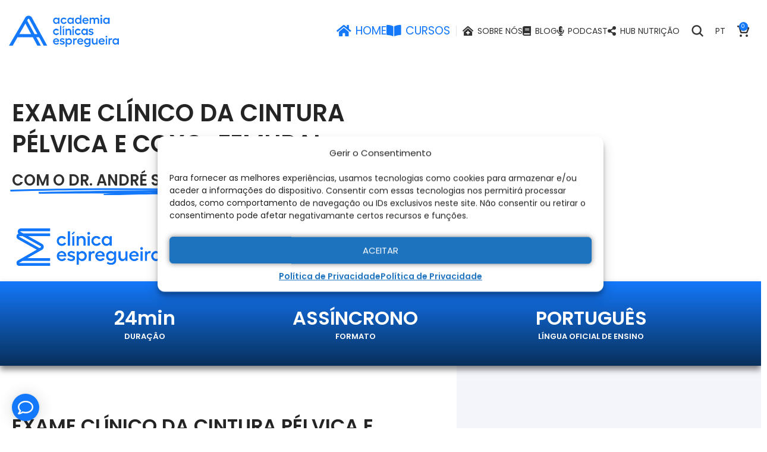

--- FILE ---
content_type: text/html; charset=UTF-8
request_url: https://www.academiaclinicadragao.com/produto/curso-de-exame-clinico-da-cintura-pelvica-e-coxo-femural/
body_size: 49461
content:
<!DOCTYPE html>
<html lang="pt-PT">
<head>
	<meta charset="UTF-8">
	<link rel="profile" href="https://gmpg.org/xfn/11">
	

			<script>window.MSInputMethodContext && document.documentMode && document.write('<script src="https://www.academiaclinicadragao.com/wp-content/themes/woodmart/js/libs/ie11CustomProperties.min.js"><\/script>');</script>
		<title>Exame clínico da cintura pélvica e coxo&#x2d;femural &#x2d; Academia Clínicas Espregueira</title>
<script type="text/template" id="tmpl-variation-template">
	<div class="woocommerce-variation-description">{{{ data.variation.variation_description }}}</div>
	<div class="woocommerce-variation-price">{{{ data.variation.price_html }}}</div>
	<div class="woocommerce-variation-availability">{{{ data.variation.availability_html }}}</div>
</script>
<script type="text/template" id="tmpl-unavailable-variation-template">
	<p>Desculpe, este produto não está disponível. Por favor escolha uma combinação diferente.</p>
</script>

<!-- The SEO Framework by Sybre Waaijer -->
<meta name="robots" content="max-snippet:-1,max-image-preview:standard,max-video-preview:-1" />
<meta name="description" content="O exame cl&iacute;nico da Cintura P&eacute;lvica e Coxo-Femural &eacute; um desafio em fun&ccedil;&atilde;o da complexidade anatomofisiol&oacute;gica, biomec&acirc;nica e do processo de diagn&oacute;stico&#8230;" />
<meta property="og:image" content="https://www.academiaclinicadragao.com/wp-content/uploads/2021/11/Design-sem-nome-14.jpg" />
<meta property="og:image:width" content="900" />
<meta property="og:image:height" content="600" />
<meta property="og:locale" content="pt_PT" />
<meta property="og:type" content="product" />
<meta property="og:title" content="Exame clínico da cintura pélvica e coxo&#x2d;femural" />
<meta property="og:description" content="O exame cl&iacute;nico da Cintura P&eacute;lvica e Coxo-Femural &eacute; um desafio em fun&ccedil;&atilde;o da complexidade anatomofisiol&oacute;gica, biomec&acirc;nica e do processo de diagn&oacute;stico diferencial." />
<meta property="og:url" content="https://www.academiaclinicadragao.com/produto/curso-de-exame-clinico-da-cintura-pelvica-e-coxo-femural/" />
<meta property="og:site_name" content="Academia Clínicas Espregueira" />
<meta name="twitter:card" content="summary_large_image" />
<meta name="twitter:title" content="Exame clínico da cintura pélvica e coxo&#x2d;femural" />
<meta name="twitter:description" content="O exame cl&iacute;nico da Cintura P&eacute;lvica e Coxo-Femural &eacute; um desafio em fun&ccedil;&atilde;o da complexidade anatomofisiol&oacute;gica, biomec&acirc;nica e do processo de diagn&oacute;stico diferencial." />
<meta name="twitter:image" content="https://www.academiaclinicadragao.com/wp-content/uploads/2021/11/Design-sem-nome-14.jpg" />
<link rel="canonical" href="https://www.academiaclinicadragao.com/produto/curso-de-exame-clinico-da-cintura-pelvica-e-coxo-femural/" />
<!-- / The SEO Framework by Sybre Waaijer | 3.76ms meta | 0.80ms boot -->

<script type='application/javascript'>console.log('PixelYourSite PRO version 9.7.1');</script>
<link rel='dns-prefetch' href='//js.retainful.com' />
<link rel='dns-prefetch' href='//fonts.googleapis.com' />
<link rel="alternate" type="application/rss+xml" title="Academia Clínicas Espregueira &raquo; Feed" href="https://www.academiaclinicadragao.com/feed/" />
<link rel='stylesheet' id='woobt-blocks-css' href='https://www.academiaclinicadragao.com/wp-content/plugins/woo-bought-together/assets/css/blocks.css?ver=7.6.1' type='text/css' media='all' />
<link rel='stylesheet' id='sbi_styles-css' href='https://www.academiaclinicadragao.com/wp-content/plugins/instagram-feed-pro/css/sbi-styles.min.css?ver=6.0.8' type='text/css' media='all' />
<link rel='stylesheet' id='wc-blocks-vendors-style-css' href='https://www.academiaclinicadragao.com/wp-content/plugins/woocommerce/packages/woocommerce-blocks/build/wc-blocks-vendors-style.css?ver=10.2.4' type='text/css' media='all' />
<link rel='stylesheet' id='wc-blocks-style-css' href='https://www.academiaclinicadragao.com/wp-content/plugins/woocommerce/packages/woocommerce-blocks/build/wc-blocks-style.css?ver=10.2.4' type='text/css' media='all' />
<link rel='stylesheet' id='jet-engine-frontend-css' href='https://www.academiaclinicadragao.com/wp-content/plugins/jet-engine/assets/css/frontend.css?ver=3.2.1' type='text/css' media='all' />
<link rel='stylesheet' id='animate.css-css' href='https://www.academiaclinicadragao.com/wp-content/plugins/aio-contact/vendor/animate/animate.min.css?ver=2.2.0' type='text/css' media='all' />
<link rel='stylesheet' id='fontawesome-free-css' href='https://www.academiaclinicadragao.com/wp-content/plugins/aio-contact/vendor/fontawesome-free/all.min.css?ver=2.2.0' type='text/css' media='all' />
<link rel='stylesheet' id='aio-contact-css' href='https://www.academiaclinicadragao.com/wp-content/plugins/aio-contact/public//css/aio-contact-public.min.css?ver=2.2.0' type='text/css' media='all' />
<link rel='stylesheet' id='hookmeup-css' href='https://www.academiaclinicadragao.com/wp-content/plugins/hookmeup/public/assets/css/hmu-public.css?ver=1.2.1' type='text/css' media='all' />
<style id='woocommerce-inline-inline-css' type='text/css'>
.woocommerce form .form-row .required { visibility: visible; }
</style>
<link rel='stylesheet' id='wt-import-export-for-woo-css' href='https://www.academiaclinicadragao.com/wp-content/plugins/wt-import-export-for-woo/public/css/wt-import-export-for-woo-public.css?ver=1.0.4' type='text/css' media='all' />
<link rel='stylesheet' id='trp-language-switcher-style-css' href='https://www.academiaclinicadragao.com/wp-content/plugins/translatepress-multilingual/assets/css/trp-language-switcher.css?ver=3.0.1' type='text/css' media='all' />
<link rel='stylesheet' id='cmplz-general-css' href='https://www.academiaclinicadragao.com/wp-content/plugins/complianz-gdpr-premium/assets/css/cookieblocker.min.css?ver=1715607483' type='text/css' media='all' />
<link rel='stylesheet' id='slick-css' href='https://www.academiaclinicadragao.com/wp-content/plugins/woo-bought-together/assets/slick/slick.css?ver=6.5.3' type='text/css' media='all' />
<link rel='stylesheet' id='woobt-frontend-css' href='https://www.academiaclinicadragao.com/wp-content/plugins/woo-bought-together/assets/css/frontend.css?ver=7.6.1' type='text/css' media='all' />
<link rel='stylesheet' id='wccs-public-css' href='https://www.academiaclinicadragao.com/wp-content/plugins/easy-woocommerce-discounts-pro/public/css/wccs-public.min.css?ver=6.5.3' type='text/css' media='all' />
<link rel='stylesheet' id='jet-popup-frontend-css' href='https://www.academiaclinicadragao.com/wp-content/plugins/jet-popup/assets/css/jet-popup-frontend.css?ver=2.0.0' type='text/css' media='all' />
<link rel='stylesheet' id='photoswipe-css' href='https://www.academiaclinicadragao.com/wp-content/plugins/woocommerce/assets/css/photoswipe/photoswipe.min.css?ver=7.8.3' type='text/css' media='all' />
<link rel='stylesheet' id='photoswipe-default-skin-css' href='https://www.academiaclinicadragao.com/wp-content/plugins/woocommerce/assets/css/photoswipe/default-skin/default-skin.min.css?ver=7.8.3' type='text/css' media='all' />
<link rel='stylesheet' id='jet-woo-builder-css' href='https://www.academiaclinicadragao.com/wp-content/plugins/jet-woo-builder/assets/css/frontend.css?ver=2.1.5' type='text/css' media='all' />
<style id='jet-woo-builder-inline-css' type='text/css'>
@font-face {
				font-family: "WooCommerce";
				src: url("https://www.academiaclinicadragao.com/wp-content/plugins/woocommerce/assets/fonts/WooCommerce.eot");
				src: url("https://www.academiaclinicadragao.com/wp-content/plugins/woocommerce/assets/fonts/WooCommerce.eot?#iefix") format("embedded-opentype"),
					url("https://www.academiaclinicadragao.com/wp-content/plugins/woocommerce/assets/fonts/WooCommerce.woff") format("woff"),
					url("https://www.academiaclinicadragao.com/wp-content/plugins/woocommerce/assets/fonts/WooCommerce.ttf") format("truetype"),
					url("https://www.academiaclinicadragao.com/wp-content/plugins/woocommerce/assets/fonts/WooCommerce.svg#WooCommerce") format("svg");
				font-weight: normal;
				font-style: normal;
			}
</style>
<link rel='stylesheet' id='jet-woo-builder-frontend-css' href='https://www.academiaclinicadragao.com/wp-content/plugins/jet-woo-builder/assets/css/lib/jetwoobuilder-frontend-font/css/jetwoobuilder-frontend-font.css?ver=2.1.5' type='text/css' media='all' />
<link rel='stylesheet' id='jet-elements-css' href='https://www.academiaclinicadragao.com/wp-content/plugins/jet-elements/assets/css/jet-elements.css?ver=2.6.11' type='text/css' media='all' />
<link rel='stylesheet' id='jet-elements-skin-css' href='https://www.academiaclinicadragao.com/wp-content/plugins/jet-elements/assets/css/jet-elements-skin.css?ver=2.6.11' type='text/css' media='all' />
<link rel='stylesheet' id='elementor-icons-css' href='https://www.academiaclinicadragao.com/wp-content/plugins/elementor/assets/lib/eicons/css/elementor-icons.min.css?ver=5.20.0' type='text/css' media='all' />
<link rel='stylesheet' id='elementor-frontend-legacy-css' href='https://www.academiaclinicadragao.com/wp-content/uploads/elementor/css/custom-frontend-legacy.min.css?ver=3.13.2' type='text/css' media='all' />
<link rel='stylesheet' id='elementor-frontend-css' href='https://www.academiaclinicadragao.com/wp-content/uploads/elementor/css/custom-frontend.min.css?ver=1740486758' type='text/css' media='all' />
<link rel='stylesheet' id='swiper-css' href='https://www.academiaclinicadragao.com/wp-content/plugins/elementor/assets/lib/swiper/css/swiper.min.css?ver=5.3.6' type='text/css' media='all' />
<link rel='stylesheet' id='elementor-post-9-css' href='https://www.academiaclinicadragao.com/wp-content/uploads/elementor/css/post-9.css?ver=1740486759' type='text/css' media='all' />
<link rel='stylesheet' id='elementor-pro-css' href='https://www.academiaclinicadragao.com/wp-content/uploads/elementor/css/custom-pro-frontend.min.css?ver=1740486759' type='text/css' media='all' />
<link rel='stylesheet' id='eihe-front-style-css' href='https://www.academiaclinicadragao.com/wp-content/plugins/image-hover-effects-addon-for-elementor/assets/style.min.css?ver=1.3.8' type='text/css' media='all' />
<link rel='stylesheet' id='jet-tabs-frontend-css' href='https://www.academiaclinicadragao.com/wp-content/plugins/jet-tabs/assets/css/jet-tabs-frontend.css?ver=2.1.22' type='text/css' media='all' />
<link rel='stylesheet' id='jet-tricks-frontend-css' href='https://www.academiaclinicadragao.com/wp-content/plugins/jet-tricks/assets/css/jet-tricks-frontend.css?ver=1.4.4' type='text/css' media='all' />
<link rel='stylesheet' id='font-awesome-5-all-css' href='https://www.academiaclinicadragao.com/wp-content/plugins/elementor/assets/lib/font-awesome/css/all.min.css?ver=3.13.2' type='text/css' media='all' />
<link rel='stylesheet' id='font-awesome-4-shim-css' href='https://www.academiaclinicadragao.com/wp-content/plugins/elementor/assets/lib/font-awesome/css/v4-shims.min.css?ver=3.13.2' type='text/css' media='all' />
<link rel='stylesheet' id='elementor-post-66340-css' href='https://www.academiaclinicadragao.com/wp-content/uploads/elementor/css/post-66340.css?ver=1740486761' type='text/css' media='all' />
<link rel='stylesheet' id='elementor-post-85067-css' href='https://www.academiaclinicadragao.com/wp-content/uploads/elementor/css/post-85067.css?ver=1767885695' type='text/css' media='all' />
<link rel='stylesheet' id='elementor-icons-ekiticons-css' href='https://www.academiaclinicadragao.com/wp-content/plugins/elementskit-lite/modules/elementskit-icon-pack/assets/css/ekiticons.css?ver=2.9.0' type='text/css' media='all' />
<link rel='stylesheet' id='e-animations-css' href='https://www.academiaclinicadragao.com/wp-content/plugins/elementor/assets/lib/animations/animations.min.css?ver=3.13.2' type='text/css' media='all' />
<link rel='stylesheet' id='ekit-widget-styles-css' href='https://www.academiaclinicadragao.com/wp-content/plugins/elementskit-lite/widgets/init/assets/css/widget-styles.css?ver=2.9.0' type='text/css' media='all' />
<link rel='stylesheet' id='ekit-responsive-css' href='https://www.academiaclinicadragao.com/wp-content/plugins/elementskit-lite/widgets/init/assets/css/responsive.css?ver=2.9.0' type='text/css' media='all' />
<link rel='stylesheet' id='elementor-icons-shared-0-css' href='https://www.academiaclinicadragao.com/wp-content/plugins/elementor/assets/lib/font-awesome/css/fontawesome.min.css?ver=5.15.3' type='text/css' media='all' />
<link rel='stylesheet' id='elementor-icons-fa-solid-css' href='https://www.academiaclinicadragao.com/wp-content/plugins/elementor/assets/lib/font-awesome/css/solid.min.css?ver=5.15.3' type='text/css' media='all' />
<link rel='stylesheet' id='elementor-icons-fa-brands-css' href='https://www.academiaclinicadragao.com/wp-content/plugins/elementor/assets/lib/font-awesome/css/brands.min.css?ver=5.15.3' type='text/css' media='all' />
<link rel='stylesheet' id='elementor-icons-fa-regular-css' href='https://www.academiaclinicadragao.com/wp-content/plugins/elementor/assets/lib/font-awesome/css/regular.min.css?ver=5.15.3' type='text/css' media='all' />
<link rel='stylesheet' id='bootstrap-css' href='https://www.academiaclinicadragao.com/wp-content/themes/woodmart/css/bootstrap-light.min.css?ver=7.2.4' type='text/css' media='all' />
<link rel='stylesheet' id='woodmart-style-css' href='https://www.academiaclinicadragao.com/wp-content/themes/woodmart/css/parts/base.min.css?ver=7.2.4' type='text/css' media='all' />
<link rel='stylesheet' id='wd-widget-nav-css' href='https://www.academiaclinicadragao.com/wp-content/themes/woodmart/css/parts/widget-nav.min.css?ver=7.2.4' type='text/css' media='all' />
<link rel='stylesheet' id='wd-lazy-loading-css' href='https://www.academiaclinicadragao.com/wp-content/themes/woodmart/css/parts/opt-lazy-load.min.css?ver=7.2.4' type='text/css' media='all' />
<link rel='stylesheet' id='wd-wp-gutenberg-css' href='https://www.academiaclinicadragao.com/wp-content/themes/woodmart/css/parts/wp-gutenberg.min.css?ver=7.2.4' type='text/css' media='all' />
<link rel='stylesheet' id='wd-woo-stripe-css' href='https://www.academiaclinicadragao.com/wp-content/themes/woodmart/css/parts/int-woo-stripe.min.css?ver=7.2.4' type='text/css' media='all' />
<link rel='stylesheet' id='wd-elementor-base-css' href='https://www.academiaclinicadragao.com/wp-content/themes/woodmart/css/parts/int-elem-base.min.css?ver=7.2.4' type='text/css' media='all' />
<link rel='stylesheet' id='wd-elementor-pro-base-css' href='https://www.academiaclinicadragao.com/wp-content/themes/woodmart/css/parts/int-elementor-pro.min.css?ver=7.2.4' type='text/css' media='all' />
<link rel='stylesheet' id='wd-woocommerce-base-css' href='https://www.academiaclinicadragao.com/wp-content/themes/woodmart/css/parts/woocommerce-base.min.css?ver=7.2.4' type='text/css' media='all' />
<link rel='stylesheet' id='wd-mod-star-rating-css' href='https://www.academiaclinicadragao.com/wp-content/themes/woodmart/css/parts/mod-star-rating.min.css?ver=7.2.4' type='text/css' media='all' />
<link rel='stylesheet' id='wd-woo-el-track-order-css' href='https://www.academiaclinicadragao.com/wp-content/themes/woodmart/css/parts/woo-el-track-order.min.css?ver=7.2.4' type='text/css' media='all' />
<link rel='stylesheet' id='wd-woo-gutenberg-css' href='https://www.academiaclinicadragao.com/wp-content/themes/woodmart/css/parts/woo-gutenberg.min.css?ver=7.2.4' type='text/css' media='all' />
<link rel='stylesheet' id='wd-woo-mod-quantity-css' href='https://www.academiaclinicadragao.com/wp-content/themes/woodmart/css/parts/woo-mod-quantity.min.css?ver=7.2.4' type='text/css' media='all' />
<link rel='stylesheet' id='wd-woo-single-prod-el-base-css' href='https://www.academiaclinicadragao.com/wp-content/themes/woodmart/css/parts/woo-single-prod-el-base.min.css?ver=7.2.4' type='text/css' media='all' />
<link rel='stylesheet' id='wd-woo-mod-stock-status-css' href='https://www.academiaclinicadragao.com/wp-content/themes/woodmart/css/parts/woo-mod-stock-status.min.css?ver=7.2.4' type='text/css' media='all' />
<link rel='stylesheet' id='wd-woo-mod-shop-attributes-css' href='https://www.academiaclinicadragao.com/wp-content/themes/woodmart/css/parts/woo-mod-shop-attributes.min.css?ver=7.2.4' type='text/css' media='all' />
<link rel='stylesheet' id='child-style-css' href='https://www.academiaclinicadragao.com/wp-content/themes/woodmart-child/style.css?ver=7.2.4' type='text/css' media='all' />
<link rel='stylesheet' id='wd-header-base-css' href='https://www.academiaclinicadragao.com/wp-content/themes/woodmart/css/parts/header-base.min.css?ver=7.2.4' type='text/css' media='all' />
<link rel='stylesheet' id='wd-mod-tools-css' href='https://www.academiaclinicadragao.com/wp-content/themes/woodmart/css/parts/mod-tools.min.css?ver=7.2.4' type='text/css' media='all' />
<link rel='stylesheet' id='wd-header-elements-base-css' href='https://www.academiaclinicadragao.com/wp-content/themes/woodmart/css/parts/header-el-base.min.css?ver=7.2.4' type='text/css' media='all' />
<link rel='stylesheet' id='wd-text-block-css' href='https://www.academiaclinicadragao.com/wp-content/themes/woodmart/css/parts/el-text-block.min.css?ver=7.2.4' type='text/css' media='all' />
<link rel='stylesheet' id='wd-mod-nav-menu-label-css' href='https://www.academiaclinicadragao.com/wp-content/themes/woodmart/css/parts/mod-nav-menu-label.min.css?ver=7.2.4' type='text/css' media='all' />
<link rel='stylesheet' id='wd-header-search-css' href='https://www.academiaclinicadragao.com/wp-content/themes/woodmart/css/parts/header-el-search.min.css?ver=7.2.4' type='text/css' media='all' />
<link rel='stylesheet' id='wd-header-cart-css' href='https://www.academiaclinicadragao.com/wp-content/themes/woodmart/css/parts/header-el-cart.min.css?ver=7.2.4' type='text/css' media='all' />
<link rel='stylesheet' id='wd-widget-shopping-cart-css' href='https://www.academiaclinicadragao.com/wp-content/themes/woodmart/css/parts/woo-widget-shopping-cart.min.css?ver=7.2.4' type='text/css' media='all' />
<link rel='stylesheet' id='wd-widget-product-list-css' href='https://www.academiaclinicadragao.com/wp-content/themes/woodmart/css/parts/woo-widget-product-list.min.css?ver=7.2.4' type='text/css' media='all' />
<link rel='stylesheet' id='wd-page-title-css' href='https://www.academiaclinicadragao.com/wp-content/themes/woodmart/css/parts/page-title.min.css?ver=7.2.4' type='text/css' media='all' />
<link rel='stylesheet' id='wd-tabs-css' href='https://www.academiaclinicadragao.com/wp-content/themes/woodmart/css/parts/el-tabs.min.css?ver=7.2.4' type='text/css' media='all' />
<link rel='stylesheet' id='wd-woo-single-prod-el-tabs-opt-layout-tabs-css' href='https://www.academiaclinicadragao.com/wp-content/themes/woodmart/css/parts/woo-single-prod-el-tabs-opt-layout-tabs.min.css?ver=7.2.4' type='text/css' media='all' />
<link rel='stylesheet' id='wd-accordion-css' href='https://www.academiaclinicadragao.com/wp-content/themes/woodmart/css/parts/el-accordion.min.css?ver=7.2.4' type='text/css' media='all' />
<link rel='stylesheet' id='wd-int-el-animations-css' href='https://www.academiaclinicadragao.com/wp-content/themes/woodmart/css/parts/int-elem-el-animations.min.css?ver=7.2.4' type='text/css' media='all' />
<link rel='stylesheet' id='wd-section-title-css' href='https://www.academiaclinicadragao.com/wp-content/themes/woodmart/css/parts/el-section-title.min.css?ver=7.2.4' type='text/css' media='all' />
<link rel='stylesheet' id='wd-footer-base-css' href='https://www.academiaclinicadragao.com/wp-content/themes/woodmart/css/parts/footer-base.min.css?ver=7.2.4' type='text/css' media='all' />
<link rel='stylesheet' id='wd-social-icons-css' href='https://www.academiaclinicadragao.com/wp-content/themes/woodmart/css/parts/el-social-icons.min.css?ver=7.2.4' type='text/css' media='all' />
<link rel='stylesheet' id='wd-scroll-top-css' href='https://www.academiaclinicadragao.com/wp-content/themes/woodmart/css/parts/opt-scrolltotop.min.css?ver=7.2.4' type='text/css' media='all' />
<link rel='stylesheet' id='wd-wd-search-results-css' href='https://www.academiaclinicadragao.com/wp-content/themes/woodmart/css/parts/wd-search-results.min.css?ver=7.2.4' type='text/css' media='all' />
<link rel='stylesheet' id='wd-header-search-fullscreen-css' href='https://www.academiaclinicadragao.com/wp-content/themes/woodmart/css/parts/header-el-search-fullscreen-general.min.css?ver=7.2.4' type='text/css' media='all' />
<link rel='stylesheet' id='wd-header-search-fullscreen-1-css' href='https://www.academiaclinicadragao.com/wp-content/themes/woodmart/css/parts/header-el-search-fullscreen-1.min.css?ver=7.2.4' type='text/css' media='all' />
<link rel='stylesheet' id='wd-wd-search-form-css' href='https://www.academiaclinicadragao.com/wp-content/themes/woodmart/css/parts/wd-search-form.min.css?ver=7.2.4' type='text/css' media='all' />
<link rel='stylesheet' id='xts-style-default_header-css' href='https://www.academiaclinicadragao.com/wp-content/uploads/2025/12/xts-default_header-1764676850.css?ver=7.2.4' type='text/css' media='all' />
<link rel='stylesheet' id='xts-style-theme_settings_default-css' href='https://www.academiaclinicadragao.com/wp-content/uploads/2025/10/xts-theme_settings_default-1761925813.css?ver=7.2.4' type='text/css' media='all' />
<link rel='stylesheet' id='xts-google-fonts-css' href='https://fonts.googleapis.com/css?family=Poppins%3A400%2C600%2C700&#038;display=swap&#038;ver=7.2.4' type='text/css' media='all' />
<script type="text/javascript" src="https://www.academiaclinicadragao.com/wp-content/plugins/aio-contact/public//js/aio-contact-public.min.js?ver=2.2.0" id="aio-contact-js"></script>
<script type="text/javascript" src="https://www.academiaclinicadragao.com/wp-includes/js/jquery/jquery.min.js?ver=3.7.1" id="jquery-core-js"></script>
<script type="text/javascript" src="https://www.academiaclinicadragao.com/wp-includes/js/jquery/jquery-migrate.min.js?ver=3.4.1" id="jquery-migrate-js"></script>
<script type="text/javascript" src="https://www.academiaclinicadragao.com/wp-content/plugins/wt-import-export-for-woo/public/js/wt-import-export-for-woo-public.js?ver=1.0.4" id="wt-import-export-for-woo-js"></script>
<script type="text/javascript" src="https://www.academiaclinicadragao.com/wp-content/plugins/translatepress-multilingual/assets/js/trp-frontend-compatibility.js?ver=3.0.1" id="trp-frontend-compatibility-js"></script>
<script type="text/javascript" src="https://www.academiaclinicadragao.com/wp-content/plugins/elementor/assets/lib/font-awesome/js/v4-shims.min.js?ver=3.13.2" id="font-awesome-4-shim-js"></script>
<script type="text/javascript" id="woocommerce-tokenization-form-js-extra">
/* <![CDATA[ */
var wc_tokenization_form_params = {"is_registration_required":"","is_logged_in":""};
/* ]]> */
</script>
<script type="text/javascript" src="https://www.academiaclinicadragao.com/wp-content/plugins/woocommerce/assets/js/frontend/tokenization-form.min.js?ver=7.8.3" id="woocommerce-tokenization-form-js"></script>
<script type="text/javascript" src="https://www.academiaclinicadragao.com/wp-content/plugins/pixelyoursite-super-pack/dist/scripts/public.js?ver=3.3.0" id="pys_sp_public_js-js"></script>
<script type="text/javascript" id="rnoc_track-user-cart-js-extra">
/* <![CDATA[ */
var retainful_cart_data = {"ajax_url":"https:\/\/www.academiaclinicadragao.com\/wp-admin\/admin-ajax.php","jquery_url":"https:\/\/www.academiaclinicadragao.com\/wp-includes\/js\/jquery\/jquery.js","ip":"162.159.115.22","version":"2.6.39","public_key":"baf246c2-d2da-4891-808d-f49ef85a53fb","api_url":"https:\/\/api.retainful.com\/v1\/woocommerce\/webhooks\/checkout","billing_email":"","tracking_element_selector":"retainful-abandoned-cart-data","cart_tracking_engine":"js"};
/* ]]> */
</script>
<script src='https://js.retainful.com/woocommerce/v2/retainful.js?ver=2.6.39' id='rnoc_track-user-cart-js' data-cfasync='false' defer></script><script type="text/javascript" id="rnoc_popup-coupon-js-extra">
/* <![CDATA[ */
var retainful_popup_data = {"ajax_url":"https:\/\/www.academiaclinicadragao.com\/wp-admin\/admin-ajax.php","version":"2.6.39","popup_redirect_timeout":"1500"};
/* ]]> */
</script>
<script type="text/javascript" src="https://www.academiaclinicadragao.com/wp-content/plugins/retainful-next-order-coupon-for-woocommerce//src/assets/js/popup_coupon.js?ver=2.6.39" id="rnoc_popup-coupon-js"></script>
<script data-service="general" data-category="marketing" type="text/plain" data-cmplz-src="https://www.academiaclinicadragao.com/wp-content/plugins/pixelyoursite-pro/dist/scripts/js.cookie-2.1.3.min.js?ver=2.1.3" id="js-cookie-pys-js"></script>
<script data-service="general" data-category="marketing" type="text/plain" data-cmplz-src="https://www.academiaclinicadragao.com/wp-content/plugins/pixelyoursite-pro/dist/scripts/jquery.bind-first-0.2.3.min.js?ver=6.5.3" id="jquery-bind-first-js"></script>
<script data-service="general" data-category="marketing" type="text/plain" data-cmplz-src="https://www.academiaclinicadragao.com/wp-content/plugins/pixelyoursite-pro/dist/scripts/vimeo.min.js?ver=6.5.3" id="vimeo-js"></script>
<script data-service="general" data-category="marketing" type="text/plain" id="pys-js-extra">
/* <![CDATA[ */
var pysOptions = {"staticEvents":{"facebook":{"init_event":[{"delay":0,"type":"static","name":"PageView","pixelIds":["172675006714557"],"params":{"categories":"Cursos Ass\u00edncronos","page_title":"Exame cl\u00ednico da cintura p\u00e9lvica e coxo-femural","post_type":"product","post_id":34638,"plugin":"PixelYourSite","event_url":"www.academiaclinicadragao.com\/produto\/curso-de-exame-clinico-da-cintura-pelvica-e-coxo-femural\/","user_role":"guest"},"e_id":"init_event","ids":[],"hasTimeWindow":false,"timeWindow":0,"eventID":"","woo_order":"","edd_order":""}],"woo_view_content":[{"delay":0,"type":"static","name":"ViewContent","pixelIds":["172675006714557"],"params":{"content_ids":["34638"],"content_type":"product","content_name":"Exame cl\u00ednico da cintura p\u00e9lvica e coxo-femural","category_name":"Cursos Ass\u00edncronos","value":58,"currency":"EUR","contents":[{"id":"34638","quantity":1}],"product_price":58,"page_title":"Exame cl\u00ednico da cintura p\u00e9lvica e coxo-femural","post_type":"product","post_id":34638,"plugin":"PixelYourSite","event_url":"www.academiaclinicadragao.com\/produto\/curso-de-exame-clinico-da-cintura-pelvica-e-coxo-femural\/","user_role":"guest"},"e_id":"woo_view_content","ids":[],"hasTimeWindow":false,"timeWindow":0,"eventID":"","woo_order":"","edd_order":""}]},"google_ads":{"init_event":[{"delay":0,"type":"static","name":"page_view","conversion_ids":["AW-10875111415"],"params":{"page_title":"Exame cl\u00ednico da cintura p\u00e9lvica e coxo-femural","post_type":"product","post_id":34638,"plugin":"PixelYourSite","event_url":"www.academiaclinicadragao.com\/produto\/curso-de-exame-clinico-da-cintura-pelvica-e-coxo-femural\/","user_role":"guest"},"e_id":"init_event","ids":[],"hasTimeWindow":false,"timeWindow":0,"eventID":"","woo_order":"","edd_order":""}],"woo_view_content":[{"delay":0,"type":"static","name":"view_item","ids":["AW-10875111415\/8dltCM27-r0DEPeP1MEo"],"conversion_ids":["AW-10875111415"],"params":{"ecomm_prodid":"34638","ecomm_pagetype":"product","event_category":"ecommerce","value":58,"items":[{"id":"34638","google_business_vertical":"retail"}],"page_title":"Exame cl\u00ednico da cintura p\u00e9lvica e coxo-femural","post_type":"product","post_id":34638,"plugin":"PixelYourSite","event_url":"www.academiaclinicadragao.com\/produto\/curso-de-exame-clinico-da-cintura-pelvica-e-coxo-femural\/","user_role":"guest"},"e_id":"woo_view_content","hasTimeWindow":false,"timeWindow":0,"eventID":"","woo_order":"","edd_order":""}]},"ga":{"woo_view_content":[{"delay":0,"type":"static","name":"view_item","trackingIds":["UA-131897010-1","G-880SL1FH58"],"params":{"items":[{"id":"34638","name":"Exame cl\u00ednico da cintura p\u00e9lvica e coxo-femural","quantity":1,"price":58,"affiliation":"Academia Cl\u00ednicas Espregueira","item_category":"Cursos Ass\u00edncronos"}],"ecomm_prodid":"34638","ecomm_pagetype":"product","ecomm_totalvalue":58,"page_title":"Exame cl\u00ednico da cintura p\u00e9lvica e coxo-femural","post_type":"product","post_id":34638,"plugin":"PixelYourSite","event_url":"www.academiaclinicadragao.com\/produto\/curso-de-exame-clinico-da-cintura-pelvica-e-coxo-femural\/","user_role":"guest"},"e_id":"woo_view_content","ids":[],"hasTimeWindow":false,"timeWindow":0,"eventID":"","woo_order":"","edd_order":""}],"woo_view_item_list_single":[{"delay":0,"type":"static","name":"view_item_list","trackingIds":["UA-131897010-1","G-880SL1FH58"],"params":{"event_category":"ecommerce","event_label":"Related Products - Exame cl\u00ednico da cintura p\u00e9lvica e coxo-femural","items":[{"id":"34598","name":"Introdu\u00e7\u00e3o \u00e0 anatomia de superf\u00edcie","quantity":1,"price":45,"item_list_name":"Related Products - Exame cl\u00ednico da cintura p\u00e9lvica e coxo-femural","item_list_id":"related_products_curso-de-exame-clinico-da-cintura-pelvica-e-coxo-femural","affiliation":"Academia Cl\u00ednicas Espregueira","item_category":"Cursos Ass\u00edncronos"},{"id":"34619","name":"Curso de avalia\u00e7\u00e3o neuromuscular isocin\u00e9tica","quantity":1,"price":95,"item_list_name":"Related Products - Exame cl\u00ednico da cintura p\u00e9lvica e coxo-femural","item_list_id":"related_products_curso-de-exame-clinico-da-cintura-pelvica-e-coxo-femural","affiliation":"Academia Cl\u00ednicas Espregueira","item_category":"Cursos Ass\u00edncronos"},{"id":"34635","name":"Curso de exame cl\u00ednico do joelho","quantity":1,"price":120,"item_list_name":"Related Products - Exame cl\u00ednico da cintura p\u00e9lvica e coxo-femural","item_list_id":"related_products_curso-de-exame-clinico-da-cintura-pelvica-e-coxo-femural","affiliation":"Academia Cl\u00ednicas Espregueira","item_category":"Cursos Ass\u00edncronos"},{"id":"34640","name":"Avalia\u00e7\u00e3o cl\u00ednica da cintura escapular e do ombro","quantity":1,"price":60,"item_list_name":"Related Products - Exame cl\u00ednico da cintura p\u00e9lvica e coxo-femural","item_list_id":"related_products_curso-de-exame-clinico-da-cintura-pelvica-e-coxo-femural","affiliation":"Academia Cl\u00ednicas Espregueira","item_category":"Cursos Ass\u00edncronos"},{"id":"34642","name":"Exame cl\u00ednico do tornozelo e p\u00e9","quantity":1,"price":65,"item_list_name":"Related Products - Exame cl\u00ednico da cintura p\u00e9lvica e coxo-femural","item_list_id":"related_products_curso-de-exame-clinico-da-cintura-pelvica-e-coxo-femural","affiliation":"Academia Cl\u00ednicas Espregueira","item_category":"Cursos Ass\u00edncronos"},{"id":"65617","name":"Curso Nutri\u00e7\u00e3o para o Atleta Pedi\u00e1trico","quantity":1,"price":116,"item_list_name":"Related Products - Exame cl\u00ednico da cintura p\u00e9lvica e coxo-femural","item_list_id":"related_products_curso-de-exame-clinico-da-cintura-pelvica-e-coxo-femural","affiliation":"Academia Cl\u00ednicas Espregueira","item_category":"Nutri\u00e7\u00e3o","item_category2":"Cursos Ass\u00edncronos"},{"id":"84107","name":"Curso Medi\u00e7\u00e3o de For\u00e7a com Dinam\u00f3metros e Prescri\u00e7\u00e3o em Reabilita\u00e7\u00e3o","quantity":1,"price":99,"item_list_name":"Related Products - Exame cl\u00ednico da cintura p\u00e9lvica e coxo-femural","item_list_id":"related_products_curso-de-exame-clinico-da-cintura-pelvica-e-coxo-femural","affiliation":"Academia Cl\u00ednicas Espregueira","item_category":"Reabilita\u00e7\u00e3o","item_category2":"Cursos Ass\u00edncronos"},{"id":"84562","name":"Nutri\u00e7\u00e3o no T\u00e9nis e Padel","quantity":1,"price":96,"item_list_name":"Related Products - Exame cl\u00ednico da cintura p\u00e9lvica e coxo-femural","item_list_id":"related_products_curso-de-exame-clinico-da-cintura-pelvica-e-coxo-femural","affiliation":"Academia Cl\u00ednicas Espregueira","item_category":"Nutri\u00e7\u00e3o","item_category2":"Cursos Ass\u00edncronos"},{"id":"86276","name":"Farmacologia e Exerc\u00edcio F\u00edsico","quantity":1,"price":345,"item_list_name":"Related Products - Exame cl\u00ednico da cintura p\u00e9lvica e coxo-femural","item_list_id":"related_products_curso-de-exame-clinico-da-cintura-pelvica-e-coxo-femural","affiliation":"Academia Cl\u00ednicas Espregueira","item_category":"Cursos Ass\u00edncronos","item_category2":"Exerc\u00edcio e Performance"}],"non_interaction":true,"page_title":"Exame cl\u00ednico da cintura p\u00e9lvica e coxo-femural","post_type":"product","post_id":34638,"plugin":"PixelYourSite","event_url":"www.academiaclinicadragao.com\/produto\/curso-de-exame-clinico-da-cintura-pelvica-e-coxo-femural\/","user_role":"guest"},"e_id":"woo_view_item_list_single","ids":[],"hasTimeWindow":false,"timeWindow":0,"eventID":"","woo_order":"","edd_order":""}]}},"dynamicEvents":{"automatic_event_internal_link":{"facebook":{"delay":0,"type":"dyn","name":"InternalClick","pixelIds":["172675006714557"],"params":{"page_title":"Exame cl\u00ednico da cintura p\u00e9lvica e coxo-femural","post_type":"product","post_id":34638,"plugin":"PixelYourSite","event_url":"www.academiaclinicadragao.com\/produto\/curso-de-exame-clinico-da-cintura-pelvica-e-coxo-femural\/","user_role":"guest"},"e_id":"automatic_event_internal_link","ids":[],"hasTimeWindow":false,"timeWindow":0,"eventID":"","woo_order":"","edd_order":""},"ga":{"delay":0,"type":"dyn","name":"InternalClick","trackingIds":["UA-131897010-1","G-880SL1FH58"],"params":{"non_interaction":false,"page_title":"Exame cl\u00ednico da cintura p\u00e9lvica e coxo-femural","post_type":"product","post_id":34638,"plugin":"PixelYourSite","event_url":"www.academiaclinicadragao.com\/produto\/curso-de-exame-clinico-da-cintura-pelvica-e-coxo-femural\/","user_role":"guest"},"e_id":"automatic_event_internal_link","ids":[],"hasTimeWindow":false,"timeWindow":0,"eventID":"","woo_order":"","edd_order":""},"google_ads":{"delay":0,"type":"dyn","name":"InternalClick","conversion_ids":["AW-10875111415"],"params":{"page_title":"Exame cl\u00ednico da cintura p\u00e9lvica e coxo-femural","post_type":"product","post_id":34638,"plugin":"PixelYourSite","event_url":"www.academiaclinicadragao.com\/produto\/curso-de-exame-clinico-da-cintura-pelvica-e-coxo-femural\/","user_role":"guest"},"e_id":"automatic_event_internal_link","ids":[],"hasTimeWindow":false,"timeWindow":0,"eventID":"","woo_order":"","edd_order":""}},"automatic_event_outbound_link":{"facebook":{"delay":0,"type":"dyn","name":"OutboundClick","pixelIds":["172675006714557"],"params":{"page_title":"Exame cl\u00ednico da cintura p\u00e9lvica e coxo-femural","post_type":"product","post_id":34638,"plugin":"PixelYourSite","event_url":"www.academiaclinicadragao.com\/produto\/curso-de-exame-clinico-da-cintura-pelvica-e-coxo-femural\/","user_role":"guest"},"e_id":"automatic_event_outbound_link","ids":[],"hasTimeWindow":false,"timeWindow":0,"eventID":"","woo_order":"","edd_order":""},"ga":{"delay":0,"type":"dyn","name":"OutboundClick","trackingIds":["UA-131897010-1","G-880SL1FH58"],"params":{"non_interaction":false,"page_title":"Exame cl\u00ednico da cintura p\u00e9lvica e coxo-femural","post_type":"product","post_id":34638,"plugin":"PixelYourSite","event_url":"www.academiaclinicadragao.com\/produto\/curso-de-exame-clinico-da-cintura-pelvica-e-coxo-femural\/","user_role":"guest"},"e_id":"automatic_event_outbound_link","ids":[],"hasTimeWindow":false,"timeWindow":0,"eventID":"","woo_order":"","edd_order":""},"google_ads":{"delay":0,"type":"dyn","name":"OutboundClick","conversion_ids":["AW-10875111415"],"params":{"page_title":"Exame cl\u00ednico da cintura p\u00e9lvica e coxo-femural","post_type":"product","post_id":34638,"plugin":"PixelYourSite","event_url":"www.academiaclinicadragao.com\/produto\/curso-de-exame-clinico-da-cintura-pelvica-e-coxo-femural\/","user_role":"guest"},"e_id":"automatic_event_outbound_link","ids":[],"hasTimeWindow":false,"timeWindow":0,"eventID":"","woo_order":"","edd_order":""}},"automatic_event_video":{"facebook":{"delay":0,"type":"dyn","name":"WatchVideo","pixelIds":["172675006714557"],"params":{"page_title":"Exame cl\u00ednico da cintura p\u00e9lvica e coxo-femural","post_type":"product","post_id":34638,"plugin":"PixelYourSite","event_url":"www.academiaclinicadragao.com\/produto\/curso-de-exame-clinico-da-cintura-pelvica-e-coxo-femural\/","user_role":"guest"},"e_id":"automatic_event_video","ids":[],"hasTimeWindow":false,"timeWindow":0,"eventID":"","woo_order":"","edd_order":""},"ga":{"delay":0,"type":"dyn","name":"WatchVideo","youtube_disabled":false,"trackingIds":["UA-131897010-1","G-880SL1FH58"],"params":{"non_interaction":false,"page_title":"Exame cl\u00ednico da cintura p\u00e9lvica e coxo-femural","post_type":"product","post_id":34638,"plugin":"PixelYourSite","event_url":"www.academiaclinicadragao.com\/produto\/curso-de-exame-clinico-da-cintura-pelvica-e-coxo-femural\/","user_role":"guest"},"e_id":"automatic_event_video","ids":[],"hasTimeWindow":false,"timeWindow":0,"eventID":"","woo_order":"","edd_order":""},"google_ads":{"delay":0,"type":"dyn","name":"WatchVideo","conversion_ids":["AW-10875111415"],"params":{"page_title":"Exame cl\u00ednico da cintura p\u00e9lvica e coxo-femural","post_type":"product","post_id":34638,"plugin":"PixelYourSite","event_url":"www.academiaclinicadragao.com\/produto\/curso-de-exame-clinico-da-cintura-pelvica-e-coxo-femural\/","user_role":"guest"},"e_id":"automatic_event_video","ids":[],"hasTimeWindow":false,"timeWindow":0,"eventID":"","woo_order":"","edd_order":""}},"automatic_event_tel_link":{"facebook":{"delay":0,"type":"dyn","name":"TelClick","pixelIds":["172675006714557"],"params":{"page_title":"Exame cl\u00ednico da cintura p\u00e9lvica e coxo-femural","post_type":"product","post_id":34638,"plugin":"PixelYourSite","event_url":"www.academiaclinicadragao.com\/produto\/curso-de-exame-clinico-da-cintura-pelvica-e-coxo-femural\/","user_role":"guest"},"e_id":"automatic_event_tel_link","ids":[],"hasTimeWindow":false,"timeWindow":0,"eventID":"","woo_order":"","edd_order":""},"ga":{"delay":0,"type":"dyn","name":"TelClick","trackingIds":["UA-131897010-1","G-880SL1FH58"],"params":{"non_interaction":false,"page_title":"Exame cl\u00ednico da cintura p\u00e9lvica e coxo-femural","post_type":"product","post_id":34638,"plugin":"PixelYourSite","event_url":"www.academiaclinicadragao.com\/produto\/curso-de-exame-clinico-da-cintura-pelvica-e-coxo-femural\/","user_role":"guest"},"e_id":"automatic_event_tel_link","ids":[],"hasTimeWindow":false,"timeWindow":0,"eventID":"","woo_order":"","edd_order":""},"google_ads":{"delay":0,"type":"dyn","name":"TelClick","conversion_ids":["AW-10875111415"],"params":{"page_title":"Exame cl\u00ednico da cintura p\u00e9lvica e coxo-femural","post_type":"product","post_id":34638,"plugin":"PixelYourSite","event_url":"www.academiaclinicadragao.com\/produto\/curso-de-exame-clinico-da-cintura-pelvica-e-coxo-femural\/","user_role":"guest"},"e_id":"automatic_event_tel_link","ids":[],"hasTimeWindow":false,"timeWindow":0,"eventID":"","woo_order":"","edd_order":""}},"automatic_event_email_link":{"facebook":{"delay":0,"type":"dyn","name":"EmailClick","pixelIds":["172675006714557"],"params":{"page_title":"Exame cl\u00ednico da cintura p\u00e9lvica e coxo-femural","post_type":"product","post_id":34638,"plugin":"PixelYourSite","event_url":"www.academiaclinicadragao.com\/produto\/curso-de-exame-clinico-da-cintura-pelvica-e-coxo-femural\/","user_role":"guest"},"e_id":"automatic_event_email_link","ids":[],"hasTimeWindow":false,"timeWindow":0,"eventID":"","woo_order":"","edd_order":""},"ga":{"delay":0,"type":"dyn","name":"EmailClick","trackingIds":["UA-131897010-1","G-880SL1FH58"],"params":{"non_interaction":false,"page_title":"Exame cl\u00ednico da cintura p\u00e9lvica e coxo-femural","post_type":"product","post_id":34638,"plugin":"PixelYourSite","event_url":"www.academiaclinicadragao.com\/produto\/curso-de-exame-clinico-da-cintura-pelvica-e-coxo-femural\/","user_role":"guest"},"e_id":"automatic_event_email_link","ids":[],"hasTimeWindow":false,"timeWindow":0,"eventID":"","woo_order":"","edd_order":""},"google_ads":{"delay":0,"type":"dyn","name":"EmailClick","conversion_ids":["AW-10875111415"],"params":{"page_title":"Exame cl\u00ednico da cintura p\u00e9lvica e coxo-femural","post_type":"product","post_id":34638,"plugin":"PixelYourSite","event_url":"www.academiaclinicadragao.com\/produto\/curso-de-exame-clinico-da-cintura-pelvica-e-coxo-femural\/","user_role":"guest"},"e_id":"automatic_event_email_link","ids":[],"hasTimeWindow":false,"timeWindow":0,"eventID":"","woo_order":"","edd_order":""}},"automatic_event_form":{"facebook":{"delay":0,"type":"dyn","name":"Form","pixelIds":["172675006714557"],"params":{"page_title":"Exame cl\u00ednico da cintura p\u00e9lvica e coxo-femural","post_type":"product","post_id":34638,"plugin":"PixelYourSite","event_url":"www.academiaclinicadragao.com\/produto\/curso-de-exame-clinico-da-cintura-pelvica-e-coxo-femural\/","user_role":"guest"},"e_id":"automatic_event_form","ids":[],"hasTimeWindow":false,"timeWindow":0,"eventID":"","woo_order":"","edd_order":""},"ga":{"delay":0,"type":"dyn","name":"Form","trackingIds":["UA-131897010-1","G-880SL1FH58"],"params":{"non_interaction":false,"page_title":"Exame cl\u00ednico da cintura p\u00e9lvica e coxo-femural","post_type":"product","post_id":34638,"plugin":"PixelYourSite","event_url":"www.academiaclinicadragao.com\/produto\/curso-de-exame-clinico-da-cintura-pelvica-e-coxo-femural\/","user_role":"guest"},"e_id":"automatic_event_form","ids":[],"hasTimeWindow":false,"timeWindow":0,"eventID":"","woo_order":"","edd_order":""},"google_ads":{"delay":0,"type":"dyn","name":"Form","conversion_ids":["AW-10875111415"],"params":{"page_title":"Exame cl\u00ednico da cintura p\u00e9lvica e coxo-femural","post_type":"product","post_id":34638,"plugin":"PixelYourSite","event_url":"www.academiaclinicadragao.com\/produto\/curso-de-exame-clinico-da-cintura-pelvica-e-coxo-femural\/","user_role":"guest"},"e_id":"automatic_event_form","ids":[],"hasTimeWindow":false,"timeWindow":0,"eventID":"","woo_order":"","edd_order":""}},"automatic_event_download":{"facebook":{"delay":0,"type":"dyn","name":"Download","extensions":["","doc","exe","js","pdf","ppt","tgz","zip","xls"],"pixelIds":["172675006714557"],"params":{"page_title":"Exame cl\u00ednico da cintura p\u00e9lvica e coxo-femural","post_type":"product","post_id":34638,"plugin":"PixelYourSite","event_url":"www.academiaclinicadragao.com\/produto\/curso-de-exame-clinico-da-cintura-pelvica-e-coxo-femural\/","user_role":"guest"},"e_id":"automatic_event_download","ids":[],"hasTimeWindow":false,"timeWindow":0,"eventID":"","woo_order":"","edd_order":""},"ga":{"delay":0,"type":"dyn","name":"Download","extensions":["","doc","exe","js","pdf","ppt","tgz","zip","xls"],"trackingIds":["UA-131897010-1","G-880SL1FH58"],"params":{"non_interaction":false,"page_title":"Exame cl\u00ednico da cintura p\u00e9lvica e coxo-femural","post_type":"product","post_id":34638,"plugin":"PixelYourSite","event_url":"www.academiaclinicadragao.com\/produto\/curso-de-exame-clinico-da-cintura-pelvica-e-coxo-femural\/","user_role":"guest"},"e_id":"automatic_event_download","ids":[],"hasTimeWindow":false,"timeWindow":0,"eventID":"","woo_order":"","edd_order":""},"google_ads":{"delay":0,"type":"dyn","name":"Download","extensions":["","doc","exe","js","pdf","ppt","tgz","zip","xls"],"conversion_ids":["AW-10875111415"],"params":{"page_title":"Exame cl\u00ednico da cintura p\u00e9lvica e coxo-femural","post_type":"product","post_id":34638,"plugin":"PixelYourSite","event_url":"www.academiaclinicadragao.com\/produto\/curso-de-exame-clinico-da-cintura-pelvica-e-coxo-femural\/","user_role":"guest"},"e_id":"automatic_event_download","ids":[],"hasTimeWindow":false,"timeWindow":0,"eventID":"","woo_order":"","edd_order":""}},"automatic_event_comment":{"facebook":{"delay":0,"type":"dyn","name":"Comment","pixelIds":["172675006714557"],"params":{"page_title":"Exame cl\u00ednico da cintura p\u00e9lvica e coxo-femural","post_type":"product","post_id":34638,"plugin":"PixelYourSite","event_url":"www.academiaclinicadragao.com\/produto\/curso-de-exame-clinico-da-cintura-pelvica-e-coxo-femural\/","user_role":"guest"},"e_id":"automatic_event_comment","ids":[],"hasTimeWindow":false,"timeWindow":0,"eventID":"","woo_order":"","edd_order":""},"ga":{"delay":0,"type":"dyn","name":"Comment","trackingIds":["UA-131897010-1","G-880SL1FH58"],"params":{"non_interaction":false,"page_title":"Exame cl\u00ednico da cintura p\u00e9lvica e coxo-femural","post_type":"product","post_id":34638,"plugin":"PixelYourSite","event_url":"www.academiaclinicadragao.com\/produto\/curso-de-exame-clinico-da-cintura-pelvica-e-coxo-femural\/","user_role":"guest"},"e_id":"automatic_event_comment","ids":[],"hasTimeWindow":false,"timeWindow":0,"eventID":"","woo_order":"","edd_order":""},"google_ads":{"delay":0,"type":"dyn","name":"Comment","conversion_ids":["AW-10875111415"],"params":{"page_title":"Exame cl\u00ednico da cintura p\u00e9lvica e coxo-femural","post_type":"product","post_id":34638,"plugin":"PixelYourSite","event_url":"www.academiaclinicadragao.com\/produto\/curso-de-exame-clinico-da-cintura-pelvica-e-coxo-femural\/","user_role":"guest"},"e_id":"automatic_event_comment","ids":[],"hasTimeWindow":false,"timeWindow":0,"eventID":"","woo_order":"","edd_order":""}},"automatic_event_adsense":{"facebook":{"delay":0,"type":"dyn","name":"AdSense","pixelIds":["172675006714557"],"params":{"page_title":"Exame cl\u00ednico da cintura p\u00e9lvica e coxo-femural","post_type":"product","post_id":34638,"plugin":"PixelYourSite","event_url":"www.academiaclinicadragao.com\/produto\/curso-de-exame-clinico-da-cintura-pelvica-e-coxo-femural\/","user_role":"guest"},"e_id":"automatic_event_adsense","ids":[],"hasTimeWindow":false,"timeWindow":0,"eventID":"","woo_order":"","edd_order":""},"ga":{"delay":0,"type":"dyn","name":"AdSense","trackingIds":["UA-131897010-1","G-880SL1FH58"],"params":{"non_interaction":false,"page_title":"Exame cl\u00ednico da cintura p\u00e9lvica e coxo-femural","post_type":"product","post_id":34638,"plugin":"PixelYourSite","event_url":"www.academiaclinicadragao.com\/produto\/curso-de-exame-clinico-da-cintura-pelvica-e-coxo-femural\/","user_role":"guest"},"e_id":"automatic_event_adsense","ids":[],"hasTimeWindow":false,"timeWindow":0,"eventID":"","woo_order":"","edd_order":""},"google_ads":{"delay":0,"type":"dyn","name":"AdSense","conversion_ids":["AW-10875111415"],"params":{"page_title":"Exame cl\u00ednico da cintura p\u00e9lvica e coxo-femural","post_type":"product","post_id":34638,"plugin":"PixelYourSite","event_url":"www.academiaclinicadragao.com\/produto\/curso-de-exame-clinico-da-cintura-pelvica-e-coxo-femural\/","user_role":"guest"},"e_id":"automatic_event_adsense","ids":[],"hasTimeWindow":false,"timeWindow":0,"eventID":"","woo_order":"","edd_order":""}},"woo_select_content_single":{"84107":{"ga":{"delay":0,"type":"dyn","name":"select_item","trackingIds":["UA-131897010-1","G-880SL1FH58"],"params":{"items":[{"id":"84107","name":"Curso Medi\u00e7\u00e3o de For\u00e7a com Dinam\u00f3metros e Prescri\u00e7\u00e3o em Reabilita\u00e7\u00e3o","quantity":1,"price":99,"item_list_name":"Related Products - Exame cl\u00ednico da cintura p\u00e9lvica e coxo-femural","item_list_id":"related_products_curso-de-exame-clinico-da-cintura-pelvica-e-coxo-femural","affiliation":"Academia Cl\u00ednicas Espregueira","item_category":"Reabilita\u00e7\u00e3o","item_category2":"Cursos Ass\u00edncronos"}],"event_category":"ecommerce","content_type":"product","page_title":"Exame cl\u00ednico da cintura p\u00e9lvica e coxo-femural","post_type":"product","post_id":34638,"plugin":"PixelYourSite","event_url":"www.academiaclinicadragao.com\/produto\/curso-de-exame-clinico-da-cintura-pelvica-e-coxo-femural\/","user_role":"guest"},"e_id":"woo_select_content_single","ids":[],"hasTimeWindow":false,"timeWindow":0,"eventID":"","woo_order":"","edd_order":""}},"34642":{"ga":{"delay":0,"type":"dyn","name":"select_item","trackingIds":["UA-131897010-1","G-880SL1FH58"],"params":{"items":[{"id":"34642","name":"Exame cl\u00ednico do tornozelo e p\u00e9","quantity":1,"price":65,"item_list_name":"Related Products - Exame cl\u00ednico da cintura p\u00e9lvica e coxo-femural","item_list_id":"related_products_curso-de-exame-clinico-da-cintura-pelvica-e-coxo-femural","affiliation":"Academia Cl\u00ednicas Espregueira","item_category":"Cursos Ass\u00edncronos"}],"event_category":"ecommerce","content_type":"product","page_title":"Exame cl\u00ednico da cintura p\u00e9lvica e coxo-femural","post_type":"product","post_id":34638,"plugin":"PixelYourSite","event_url":"www.academiaclinicadragao.com\/produto\/curso-de-exame-clinico-da-cintura-pelvica-e-coxo-femural\/","user_role":"guest"},"e_id":"woo_select_content_single","ids":[],"hasTimeWindow":false,"timeWindow":0,"eventID":"","woo_order":"","edd_order":""}},"34598":{"ga":{"delay":0,"type":"dyn","name":"select_item","trackingIds":["UA-131897010-1","G-880SL1FH58"],"params":{"items":[{"id":"34598","name":"Introdu\u00e7\u00e3o \u00e0 anatomia de superf\u00edcie","quantity":1,"price":45,"item_list_name":"Related Products - Exame cl\u00ednico da cintura p\u00e9lvica e coxo-femural","item_list_id":"related_products_curso-de-exame-clinico-da-cintura-pelvica-e-coxo-femural","affiliation":"Academia Cl\u00ednicas Espregueira","item_category":"Cursos Ass\u00edncronos"}],"event_category":"ecommerce","content_type":"product","page_title":"Exame cl\u00ednico da cintura p\u00e9lvica e coxo-femural","post_type":"product","post_id":34638,"plugin":"PixelYourSite","event_url":"www.academiaclinicadragao.com\/produto\/curso-de-exame-clinico-da-cintura-pelvica-e-coxo-femural\/","user_role":"guest"},"e_id":"woo_select_content_single","ids":[],"hasTimeWindow":false,"timeWindow":0,"eventID":"","woo_order":"","edd_order":""}},"65617":{"ga":{"delay":0,"type":"dyn","name":"select_item","trackingIds":["UA-131897010-1","G-880SL1FH58"],"params":{"items":[{"id":"65617","name":"Curso Nutri\u00e7\u00e3o para o Atleta Pedi\u00e1trico","quantity":1,"price":116,"item_list_name":"Related Products - Exame cl\u00ednico da cintura p\u00e9lvica e coxo-femural","item_list_id":"related_products_curso-de-exame-clinico-da-cintura-pelvica-e-coxo-femural","affiliation":"Academia Cl\u00ednicas Espregueira","item_category":"Nutri\u00e7\u00e3o","item_category2":"Cursos Ass\u00edncronos"}],"event_category":"ecommerce","content_type":"product","page_title":"Exame cl\u00ednico da cintura p\u00e9lvica e coxo-femural","post_type":"product","post_id":34638,"plugin":"PixelYourSite","event_url":"www.academiaclinicadragao.com\/produto\/curso-de-exame-clinico-da-cintura-pelvica-e-coxo-femural\/","user_role":"guest"},"e_id":"woo_select_content_single","ids":[],"hasTimeWindow":false,"timeWindow":0,"eventID":"","woo_order":"","edd_order":""}},"34635":{"ga":{"delay":0,"type":"dyn","name":"select_item","trackingIds":["UA-131897010-1","G-880SL1FH58"],"params":{"items":[{"id":"34635","name":"Curso de exame cl\u00ednico do joelho","quantity":1,"price":120,"item_list_name":"Related Products - Exame cl\u00ednico da cintura p\u00e9lvica e coxo-femural","item_list_id":"related_products_curso-de-exame-clinico-da-cintura-pelvica-e-coxo-femural","affiliation":"Academia Cl\u00ednicas Espregueira","item_category":"Cursos Ass\u00edncronos"}],"event_category":"ecommerce","content_type":"product","page_title":"Exame cl\u00ednico da cintura p\u00e9lvica e coxo-femural","post_type":"product","post_id":34638,"plugin":"PixelYourSite","event_url":"www.academiaclinicadragao.com\/produto\/curso-de-exame-clinico-da-cintura-pelvica-e-coxo-femural\/","user_role":"guest"},"e_id":"woo_select_content_single","ids":[],"hasTimeWindow":false,"timeWindow":0,"eventID":"","woo_order":"","edd_order":""}},"34640":{"ga":{"delay":0,"type":"dyn","name":"select_item","trackingIds":["UA-131897010-1","G-880SL1FH58"],"params":{"items":[{"id":"34640","name":"Avalia\u00e7\u00e3o cl\u00ednica da cintura escapular e do ombro","quantity":1,"price":60,"item_list_name":"Related Products - Exame cl\u00ednico da cintura p\u00e9lvica e coxo-femural","item_list_id":"related_products_curso-de-exame-clinico-da-cintura-pelvica-e-coxo-femural","affiliation":"Academia Cl\u00ednicas Espregueira","item_category":"Cursos Ass\u00edncronos"}],"event_category":"ecommerce","content_type":"product","page_title":"Exame cl\u00ednico da cintura p\u00e9lvica e coxo-femural","post_type":"product","post_id":34638,"plugin":"PixelYourSite","event_url":"www.academiaclinicadragao.com\/produto\/curso-de-exame-clinico-da-cintura-pelvica-e-coxo-femural\/","user_role":"guest"},"e_id":"woo_select_content_single","ids":[],"hasTimeWindow":false,"timeWindow":0,"eventID":"","woo_order":"","edd_order":""}},"84562":{"ga":{"delay":0,"type":"dyn","name":"select_item","trackingIds":["UA-131897010-1","G-880SL1FH58"],"params":{"items":[{"id":"84562","name":"Nutri\u00e7\u00e3o no T\u00e9nis e Padel","quantity":1,"price":96,"item_list_name":"Related Products - Exame cl\u00ednico da cintura p\u00e9lvica e coxo-femural","item_list_id":"related_products_curso-de-exame-clinico-da-cintura-pelvica-e-coxo-femural","affiliation":"Academia Cl\u00ednicas Espregueira","item_category":"Nutri\u00e7\u00e3o","item_category2":"Cursos Ass\u00edncronos"}],"event_category":"ecommerce","content_type":"product","page_title":"Exame cl\u00ednico da cintura p\u00e9lvica e coxo-femural","post_type":"product","post_id":34638,"plugin":"PixelYourSite","event_url":"www.academiaclinicadragao.com\/produto\/curso-de-exame-clinico-da-cintura-pelvica-e-coxo-femural\/","user_role":"guest"},"e_id":"woo_select_content_single","ids":[],"hasTimeWindow":false,"timeWindow":0,"eventID":"","woo_order":"","edd_order":""}},"86276":{"ga":{"delay":0,"type":"dyn","name":"select_item","trackingIds":["UA-131897010-1","G-880SL1FH58"],"params":{"items":[{"id":"86276","name":"Farmacologia e Exerc\u00edcio F\u00edsico","quantity":1,"price":345,"item_list_name":"Related Products - Exame cl\u00ednico da cintura p\u00e9lvica e coxo-femural","item_list_id":"related_products_curso-de-exame-clinico-da-cintura-pelvica-e-coxo-femural","affiliation":"Academia Cl\u00ednicas Espregueira","item_category":"Cursos Ass\u00edncronos","item_category2":"Exerc\u00edcio e Performance"}],"event_category":"ecommerce","content_type":"product","page_title":"Exame cl\u00ednico da cintura p\u00e9lvica e coxo-femural","post_type":"product","post_id":34638,"plugin":"PixelYourSite","event_url":"www.academiaclinicadragao.com\/produto\/curso-de-exame-clinico-da-cintura-pelvica-e-coxo-femural\/","user_role":"guest"},"e_id":"woo_select_content_single","ids":[],"hasTimeWindow":false,"timeWindow":0,"eventID":"","woo_order":"","edd_order":""}},"34619":{"ga":{"delay":0,"type":"dyn","name":"select_item","trackingIds":["UA-131897010-1","G-880SL1FH58"],"params":{"items":[{"id":"34619","name":"Curso de avalia\u00e7\u00e3o neuromuscular isocin\u00e9tica","quantity":1,"price":95,"item_list_name":"Related Products - Exame cl\u00ednico da cintura p\u00e9lvica e coxo-femural","item_list_id":"related_products_curso-de-exame-clinico-da-cintura-pelvica-e-coxo-femural","affiliation":"Academia Cl\u00ednicas Espregueira","item_category":"Cursos Ass\u00edncronos"}],"event_category":"ecommerce","content_type":"product","page_title":"Exame cl\u00ednico da cintura p\u00e9lvica e coxo-femural","post_type":"product","post_id":34638,"plugin":"PixelYourSite","event_url":"www.academiaclinicadragao.com\/produto\/curso-de-exame-clinico-da-cintura-pelvica-e-coxo-femural\/","user_role":"guest"},"e_id":"woo_select_content_single","ids":[],"hasTimeWindow":false,"timeWindow":0,"eventID":"","woo_order":"","edd_order":""}}}},"triggerEvents":{"51384":{"facebook":{"delay":0,"type":"trigger","trigger_type":"css_click","trigger_value":[".woocommerce-checkout-payment"],"name":"Meio_Pagamento","pixelIds":["172675006714557"],"params":{"page_title":"Exame cl\u00ednico da cintura p\u00e9lvica e coxo-femural","post_type":"product","post_id":34638,"plugin":"PixelYourSite","event_url":"www.academiaclinicadragao.com\/produto\/curso-de-exame-clinico-da-cintura-pelvica-e-coxo-femural\/","user_role":"guest"},"e_id":"custom_event","ids":[],"hasTimeWindow":false,"timeWindow":0,"eventID":"","woo_order":"","edd_order":""},"ga":{"delay":0,"type":"trigger","trigger_type":"css_click","trigger_value":[".woocommerce-checkout-payment"],"name":"checkout_progress","trackingIds":["UA-131897010-1"],"params":{"event_category":"pagamento","event_label":"selecao meios pagamento","non_interaction":true,"page_title":"Exame cl\u00ednico da cintura p\u00e9lvica e coxo-femural","post_type":"product","post_id":34638,"plugin":"PixelYourSite","event_url":"www.academiaclinicadragao.com\/produto\/curso-de-exame-clinico-da-cintura-pelvica-e-coxo-femural\/","user_role":"guest"},"e_id":"custom_event","ids":[],"hasTimeWindow":false,"timeWindow":0,"eventID":"","woo_order":"","edd_order":""}}},"triggerEventTypes":{"css_click":{"51384":[".woocommerce-checkout-payment"]}},"facebook":{"pixelIds":["172675006714557"],"advancedMatchingEnabled":true,"advancedMatching":[],"removeMetadata":false,"wooVariableAsSimple":false,"serverApiEnabled":false,"ajaxForServerEvent":true,"wooCRSendFromServer":false,"send_external_id":true},"ga":{"trackingIds":["UA-131897010-1","G-880SL1FH58"],"enhanceLinkAttr":true,"anonimizeIP":false,"retargetingLogic":"ecomm","crossDomainEnabled":false,"crossDomainAcceptIncoming":false,"crossDomainDomains":[],"wooVariableAsSimple":true,"isDebugEnabled":[],"disableAdvertisingFeatures":false,"disableAdvertisingPersonalization":false},"google_ads":{"conversion_ids":["AW-10875111415"],"enhanced_conversion":["index_0"],"wooVariableAsSimple":false,"user_data":[]},"debug":"","siteUrl":"https:\/\/www.academiaclinicadragao.com","ajaxUrl":"https:\/\/www.academiaclinicadragao.com\/wp-admin\/admin-ajax.php","ajax_event":"d9fe8397ee","trackUTMs":"1","trackTrafficSource":"1","user_id":"0","enable_lading_page_param":"1","cookie_duration":"7","enable_event_day_param":"1","enable_event_month_param":"1","enable_event_time_param":"1","enable_remove_target_url_param":"1","enable_remove_download_url_param":"1","visit_data_model":"first_visit","last_visit_duration":"60","enable_auto_save_advance_matching":"1","advance_matching_fn_names":["","first_name","first-name","first name","name"],"advance_matching_ln_names":["","last_name","last-name","last name"],"advance_matching_tel_names":["","phone","tel"],"enable_success_send_form":"","enable_automatic_events":"1","enable_event_video":"1","gdpr":{"ajax_enabled":false,"all_disabled_by_api":false,"facebook_disabled_by_api":false,"tiktok_disabled_by_api":false,"analytics_disabled_by_api":false,"google_ads_disabled_by_api":false,"pinterest_disabled_by_api":false,"bing_disabled_by_api":false,"facebook_prior_consent_enabled":true,"tiktok_prior_consent_enabled":true,"analytics_prior_consent_enabled":true,"google_ads_prior_consent_enabled":true,"pinterest_prior_consent_enabled":true,"bing_prior_consent_enabled":true,"cookiebot_integration_enabled":false,"cookiebot_facebook_consent_category":"marketing","cookiebot_analytics_consent_category":"statistics","cookiebot_google_ads_consent_category":"marketing","cookiebot_pinterest_consent_category":"marketing","cookiebot_bing_consent_category":"marketing","cookie_notice_integration_enabled":false,"cookie_law_info_integration_enabled":false,"real_cookie_banner_integration_enabled":false,"consent_magic_integration_enabled":false},"automatic":{"enable_youtube":true,"enable_vimeo":true,"enable_video":true},"woo":{"enabled":true,"enabled_save_data_to_orders":true,"addToCartOnButtonEnabled":true,"addToCartOnButtonValueEnabled":true,"addToCartOnButtonValueOption":"price","woo_purchase_on_transaction":true,"singleProductId":34638,"affiliateEnabled":false,"removeFromCartSelector":"form.woocommerce-cart-form .remove","addToCartCatchMethod":"add_cart_hook","is_order_received_page":false,"containOrderId":false,"affiliateEventName":"Lead"},"edd":{"enabled":false}};
/* ]]> */
</script>
<script data-service="general" data-category="marketing" type="text/plain" data-cmplz-src="https://www.academiaclinicadragao.com/wp-content/plugins/pixelyoursite-pro/dist/scripts/public.js?ver=9.7.1" id="pys-js"></script>
<script type="text/javascript" src="https://www.academiaclinicadragao.com/wp-content/themes/woodmart/js/libs/device.min.js?ver=7.2.4" id="wd-device-library-js"></script>
<link rel="https://api.w.org/" href="https://www.academiaclinicadragao.com/wp-json/" /><link rel="alternate" type="application/json" href="https://www.academiaclinicadragao.com/wp-json/wp/v2/product/34638" /><script type="text/javascript">

    (function(c,l,a,r,i,t,y){

        c[a]=c[a]||function(){(c[a].q=c[a].q||[]).push(arguments)};

        t=l.createElement(r);t.async=1;t.src="https://www.clarity.ms/tag/"+i;

        y=l.getElementsByTagName(r)[0];y.parentNode.insertBefore(t,y);

    })(window, document, "clarity", "script", "hvyt7xzxio");

</script>
<!-- Google Tag Manager -->
<script>(function(w,d,s,l,i){w[l]=w[l]||[];w[l].push({'gtm.start':
new Date().getTime(),event:'gtm.js'});var f=d.getElementsByTagName(s)[0],
j=d.createElement(s),dl=l!='dataLayer'?'&l='+l:'';j.async=true;j.src=
'https://www.googletagmanager.com/gtm.js?id='+i+dl;f.parentNode.insertBefore(j,f);
})(window,document,'script','dataLayer','GTM-KLSCF83');</script><link rel="alternate" hreflang="pt-PT" href="https://www.academiaclinicadragao.com/produto/curso-de-exame-clinico-da-cintura-pelvica-e-coxo-femural/"/>
<link rel="alternate" hreflang="en-US" href="https://www.academiaclinicadragao.com/en/produto/curso-de-exame-clinico-da-cintura-pelvica-e-coxo-femural/"/>
<link rel="alternate" hreflang="pt" href="https://www.academiaclinicadragao.com/produto/curso-de-exame-clinico-da-cintura-pelvica-e-coxo-femural/"/>
<link rel="alternate" hreflang="en" href="https://www.academiaclinicadragao.com/en/produto/curso-de-exame-clinico-da-cintura-pelvica-e-coxo-femural/"/>
			<style>.cmplz-hidden {
					display: none !important;
				}</style>					<meta name="viewport" content="width=device-width, initial-scale=1.0, maximum-scale=1.0, user-scalable=no">
											<link rel="preload" as="font" href="https://www.academiaclinicadragao.com/wp-content/themes/woodmart/fonts/woodmart-font-1-400.woff2?v=7.2.4" type="font/woff2" crossorigin>
						<noscript><style>.woocommerce-product-gallery{ opacity: 1 !important; }</style></noscript>
	<script>function perfmatters_check_cart_fragments(){if(null!==document.getElementById("perfmatters-cart-fragments"))return!1;if(document.cookie.match("(^|;) ?woocommerce_cart_hash=([^;]*)(;|$)")){var e=document.createElement("script");e.id="perfmatters-cart-fragments",e.src="https://www.academiaclinicadragao.com/wp-content/plugins/woocommerce/assets/js/frontend/cart-fragments.min.js",e.async=!0,document.head.appendChild(e)}}perfmatters_check_cart_fragments(),document.addEventListener("click",function(){setTimeout(perfmatters_check_cart_fragments,1e3)});</script><link rel="icon" href="https://www.academiaclinicadragao.com/wp-content/uploads/2022/03/cropped-favicon-32x32.png" sizes="32x32" />
<link rel="icon" href="https://www.academiaclinicadragao.com/wp-content/uploads/2022/03/cropped-favicon-192x192.png" sizes="192x192" />
<link rel="apple-touch-icon" href="https://www.academiaclinicadragao.com/wp-content/uploads/2022/03/cropped-favicon-180x180.png" />
<meta name="msapplication-TileImage" content="https://www.academiaclinicadragao.com/wp-content/uploads/2022/03/cropped-favicon-270x270.png" />
		<style type="text/css" id="wp-custom-css">
			@keyframes pulse {
  0% {
    transform: scale(1);
  }
  50% {
    transform: scale(1.3);
  }
  100% {
    transform: scale(1);
  }
}

.cursos-novidades{
	animation: pulse 2s infinite; /* ajuste a duração conforme necessário */
}

/* Aplica apenas na página do produto 79496 */
body.postid-79496 form.cart {
    flex-wrap: wrap !important;
}

/* Garante que workshop-options fique em bloco, 100% largura e separado */
body.postid-79496 .workshop-options {
    flex-basis: 100%;
    flex-grow: 0;
    flex-shrink: 0;
    width: 100%;
    display: block !important;
    order: -1;
    margin-bottom: 20px;
    background-color: #f9f9f9;
    padding: 15px;
    border: 1px solid #ddd;
    box-sizing: border-box;
}

body.postid-79496 .workshop-options label {
    display: block;
    margin-bottom: 8px;
}

/*escolha nacionalidade*/
fieldset#billing_cidadao_portugues_outras_nacionalidades_field {
    margin: 0px !important;
    padding: 0px !important;
    border: 0 !important;
}

fieldset#billing_cidadao_portugues_outras_nacionalidades_field legend {
	display: none !important;
}

/*modificacoes checkout*/
.page-id-188 .checkout-order-review {
    background: transparent;
}

@media only screen and (max-width: 768px) {
    .page-id-188 .checkout-order-review {
        padding: 0 !important;
    }
}


/* Input fields */
.page-id-188 .woocommerce-billing-fields__field-wrapper > p,
.page-id-188 .woocommerce-shipping-fields p,
.page-id-188 .woocommerce-additional-fields p {
    margin-bottom: 5px;
}

.page-id-188 .woocommerce-billing-fields__field-wrapper label,
.page-id-188 .woocommerce-shipping-fields label,
.page-id-188 .woocommerce-additional-fields label {
    position: relative;
    z-index: 1;
    top: 19px;
    background: #f9f9f9;
    display: inline-block;
    left: 10px;
    padding: 2px 5px;
    font-weight: 600;
}
.page-id-188 .woocommerce-billing-fields__field-wrapper input, 
.page-id-188 .woocommerce-shipping-fields input {
	  border-radius: 5px;
    padding: 10px 14px;
    height: 50px;
}

.page-id-188 select#billing__billing_profissao_novo {
	  border-radius: 5px;
    padding: 10px 14px;
    height: 50px;
}

.page-id-188 .woocommerce-additional-fields textarea {
    border-radius: 5px;
    padding: 15px 14px;
    height: 50px;
}
/* Dropdown selectors - City and Country */
.page-id-188 span.select2-selection.select2-selection--single {
    border-radius: 5px;
    padding: 5px 14px;
    height: 50px;
}
.page-id-188 span.select2-selection__arrow {
    top: 13px !important;
}
/* Enviar para uma morada diferente? */
#ship-to-different-address label.woocommerce-form__label.woocommerce-form__label-for-checkbox.checkbox {
    top: 0;
    left: 0;
    font-weight: normal;
      padding:0;
}
#ship-to-different-address label.woocommerce-form__label.woocommerce-form__label-for-checkbox.checkbox input {
    height: initial;
}

/* Custom Checkmark for Create Account and Ship to Different Address*/
.page-id-188 .create-account .woocommerce-form__label span,
.page-id-188 #ship-to-different-address span {
    display: flex;
    align-items: center;
    gap:8px;
    cursor: pointer;
}
.page-id-188 .create-account .woocommerce-form__label input,
.page-id-188 #ship-to-different-address input {
    position: absolute;
    visibility: hidden;
    overflow: hidden;
}
.page-id-188 .create-account .woocommerce-form__label span::before,
.page-id-188 #ship-to-different-address span::before {
    content: " ";
    display: inline-flex;
    align-items: center;
    min-width: 24px;
    max-width: 24px;
    height: 24px;
    content: "";
    border: 1px solid #232323;
    background-size: 18px;
    background-repeat: no-repeat;
    background-position: 2px 2px;
    border-radius: 5px;
    z-index: 2;
    left: 0px;
    cursor: pointer;
    transition: all 200ms ease-in;
    opacity: 0.5;
}
.page-id-188 .create-account .woocommerce-form__label input:checked + span::before,
.page-id-188 #ship-to-different-address input:checked + span::before {
    opacity: 1 !important;
    background-color: #232323;
    background-image: url(/wp-content/uploads/2025/10/check-4.svg);
}
.woocommerce-account-fields div.create-account,
.woocommerce-account-fields div.create-account input#account_password {
    border-radius: 5px;
    border-width: 2px;
}

/* Custom Checkmark for Payment Options */
#payment .wc_payment_methods li {
    margin-bottom:5px;
}
#payment .wc_payment_methods li label {
    margin: 0;
    padding: 5px 0;
    line-height: 20px;
    display: flex;
    align-items: center;
    gap: 10px;
    cursor: pointer;
    font-weight:500;
}
#payment .wc_payment_methods li input:checked ~ label::before {
    opacity: 1 !important;
    background-color: #232323;
    background-image: url(/wp-content/uploads/2025/10/check-4.svg);
}
#payment .wc_payment_methods label::before {
    display: inline-flex;
    align-items: center;
    min-width: 24px;
    max-width: 24px;
    height: 24px;
    content: "";
    border: 1px solid #232323;
    background-size: 18px;
    background-repeat: no-repeat;
    background-position: 2px 2px;
    border-radius: 5px;
    z-index: 2;
    left: 0px;
    cursor: pointer;
    transition: all 200ms ease-in;
    opacity: 0.5;
}
#payment .wc_payment_methods label[for="mbway_phone"] {
    display: none !important;
}
label[for="payment_method_eupago_mbway"] img {
    margin-left: -30px;
}
#payment .wc_payment_methods li > input {
    top: 0;
    margin-inline-start: 0px;
    visibility: hidden;
    position: absolute;
}

/* Hide link in Payment Options */
label[for="payment_method_eupago_mbway"] > a,
label[for="payment_method_paypal"] > a {
    display: none;
}

/* Add price to COD payment method */
.wc_payment_method.payment_method_cod label[for="payment_method_cod"]::after {
    content: "+1,80€";
}

/* Payment Container */
.page-id-188 div#payment {
    border: unset !important;
    border-radius: 6px !important;
    background-color: #FFF !important;
    box-shadow: 0px 20px 24px -15px hsl(0deg 0% 0% / 10%) !important;
    background: #fff;
    padding: 25px;
}
.page-id-188 .payment_methods .payment_box {
      margin-top: 0px !important;
      margin-bottom: 20px !important;
}
.checkout-order-review:after {
    display: none;
}

/*escolha nacionalidade*/
fieldset#billing_cidadao_portugues_outras_nacionalidades_field {
    margin: 0px !important;
    padding: 0px !important;
    border: 0 !important;
	  margin-bottom: 20px !important;
}

fieldset#billing_cidadao_portugues_outras_nacionalidades_field legend {
	display: none !important;
}

/*tirar labels*/
.page-id-188 #billing_first_name_field label,
#billing_last_name_field label,
#billing_address_1_field label,
#billing_postcode_field label,
#billing_city_field label,
#billing_phone_field label,
#billing_email_field label, #billing_company_field label, #billing__billing_profissao_novo_field label, #billing_country_field label, #order_comments_field label, #billing_nif_field label, #billing_qual_field label, #billing_nome_colaborador_field label, #billing_apelido_colaborador_field label, #billing_profissao_colaborador_field label, #billing_telefone_colaborador_field label, #billing_email_2_colaborador_field label {
  display: none !important;
}

/*esconder header e footer*/
.page-id-188 .whb-main-header {
	display: none !important;
}

.page-id-188 .container.main-footer {
	display: none !important;
}		</style>
		<style>
		
		</style><style type="text/css">#wpadminbar, #wpadminbar .menupop .ab-sub-wrapper, .ab-sub-secondary, #wpadminbar .quicklinks .menupop ul.ab-sub-secondary,#wpadminbar .quicklinks .menupop ul.ab-sub-secondary .ab-submenu {background:#fff}#wpadminbar a.ab-item, #wpadminbar>#wp-toolbar span.ab-label, #wpadminbar>#wp-toolbar span.noticon, #wpadminbar .ab-icon:before,#wpadminbar .ab-item:before {color:#94979B}#wpadminbar .quicklinks .menupop ul li a, #wpadminbar .quicklinks .menupop ul li a strong, #wpadminbar .quicklinks .menupop.hover ul li a,#wpadminbar.nojs .quicklinks .menupop:hover ul li a {color:#94979B; font-size:13px !important }#wpadminbar .ab-top-menu>li.hover>.ab-item,#wpadminbar.nojq .quicklinks .ab-top-menu>li>.ab-item:focus,#wpadminbar:not(.mobile) .ab-top-menu>li:hover>.ab-item,#wpadminbar:not(.mobile) .ab-top-menu>li>.ab-item:focus{background:#f4f4f4; color:#474747}#wpadminbar:not(.mobile)>#wp-toolbar a:focus span.ab-label,#wpadminbar:not(.mobile)>#wp-toolbar li:hover span.ab-label,#wpadminbar>#wp-toolbar li.hover span.ab-label, #wpadminbar.mobile .quicklinks .hover .ab-icon:before,#wpadminbar.mobile .quicklinks .hover .ab-item:before, #wpadminbar .quicklinks .menupop .ab-sub-secondary>li .ab-item:focus a,#wpadminbar .quicklinks .menupop .ab-sub-secondary>li>a:hover {color:#474747}#wpadminbar .quicklinks .ab-sub-wrapper .menupop.hover>a,#wpadminbar .quicklinks .menupop ul li a:focus,#wpadminbar .quicklinks .menupop ul li a:focus strong,#wpadminbar .quicklinks .menupop ul li a:hover,#wpadminbar .quicklinks .menupop ul li a:hover strong,#wpadminbar .quicklinks .menupop.hover ul li a:focus,#wpadminbar .quicklinks .menupop.hover ul li a:hover,#wpadminbar li #adminbarsearch.adminbar-focused:before,#wpadminbar li .ab-item:focus:before,#wpadminbar li a:focus .ab-icon:before,#wpadminbar li.hover .ab-icon:before,#wpadminbar li.hover .ab-item:before,#wpadminbar li:hover #adminbarsearch:before,#wpadminbar li:hover .ab-icon:before,#wpadminbar li:hover .ab-item:before,#wpadminbar.nojs .quicklinks .menupop:hover ul li a:focus,#wpadminbar.nojs .quicklinks .menupop:hover ul li a:hover, #wpadminbar .quicklinks .ab-sub-wrapper .menupop.hover>a .blavatar,#wpadminbar .quicklinks li a:focus .blavatar,#wpadminbar .quicklinks li a:hover .blavatar{color:#474747}#wpadminbar .menupop .ab-sub-wrapper, #wpadminbar .shortlink-input {background:#f4f4f4}#wpadminbar .ab-submenu .ab-item, #wpadminbar .quicklinks .menupop ul.ab-submenu li a,#wpadminbar .quicklinks .menupop ul.ab-submenu li a.ab-item {color:#666666}#wpadminbar .ab-submenu .ab-item:hover, #wpadminbar .quicklinks .menupop ul.ab-submenu li a:hover,#wpadminbar .quicklinks .menupop ul.ab-submenu li a.ab-item:hover {color:#333333}.quicklinks li.wpshapere_site_title a{ outline:none; border:none;}.quicklinks li.wpshapere_site_title {width:180px !important;margin-top:-px !important;margin-top:px !important;}.quicklinks li.wpshapere_site_title a{outline:none; border:none;}.quicklinks li.wpshapere_site_title a, .quicklinks li.wpshapere_site_title a:hover, .quicklinks li.wpshapere_site_title a:focus {background-size:contain!important;}</style></head>

<body data-cmplz=1 class="product-template-default single single-product postid-34638 wp-custom-logo theme-woodmart woocommerce woocommerce-page woocommerce-no-js translatepress-pt_PT single-post-large-image wrapper-full-width-content  woodmart-product-design-default woodmart-archive-shop offcanvas-sidebar-mobile offcanvas-sidebar-tablet elementor-default elementor-template-full-width elementor-kit-9 elementor-page-32625 elementor-page-85067">
			<script type="text/javascript" id="wd-flicker-fix">// Flicker fix.</script><!-- Google Tag Manager (noscript) -->
<noscript><iframe src="https://www.googletagmanager.com/ns.html?id=GTM-KLSCF83"
height="0" width="0" style="display:none;visibility:hidden"></iframe></noscript>
<!-- End Google Tag Manager (noscript) -->	
	
	<div class="website-wrapper">
									<header class="whb-header whb-default_header whb-sticky-shadow whb-scroll-slide whb-sticky-real whb-hide-on-scroll">
					<div class="whb-main-header">
	
<div class="whb-row whb-top-bar whb-not-sticky-row whb-with-bg whb-without-border whb-color-light whb-flex-equal-sides whb-hidden-desktop whb-hidden-mobile">
	<div class="container">
		<div class="whb-flex-row whb-top-bar-inner">
			<div class="whb-column whb-col-left whb-visible-lg whb-empty-column">
	</div>
<div class="whb-column whb-col-center whb-visible-lg">
	<div class="wd-header-html">			<link rel="stylesheet" id="elementor-post-82441-css" href="https://www.academiaclinicadragao.com/wp-content/uploads/elementor/css/post-82441.css?ver=1763386436" type="text/css" media="all">
					<div data-elementor-type="wp-post" data-elementor-id="82441" class="elementor elementor-82441">
						<div class="elementor-inner">
				<div class="elementor-section-wrap">
									<section class="wd-negative-gap elementor-section elementor-top-section elementor-element elementor-element-38f61e7 elementor-section-boxed elementor-section-height-default elementor-section-height-default wd-section-disabled" data-id="38f61e7" data-element_type="section" data-settings="{&quot;jet_parallax_layout_list&quot;:[]}">
						<div class="elementor-container elementor-column-gap-default">
							<div class="elementor-row">
					<div class="elementor-column elementor-col-100 elementor-top-column elementor-element elementor-element-89600b7" data-id="89600b7" data-element_type="column">
			<div class="elementor-column-wrap elementor-element-populated">
							<div class="elementor-widget-wrap">
						<div class="elementor-element elementor-element-cf8e00e elementor-widget elementor-widget-wd_text_block" data-id="cf8e00e" data-element_type="widget" data-widget_type="wd_text_block.default">
				<div class="elementor-widget-container">
					<div class="wd-text-block reset-last-child text-center">
			
			BLACK WEEKS – ATÉ 50% DE DESCONTO EM TODOS OS CURSOS
					</div>
				</div>
				</div>
						</div>
					</div>
		</div>
								</div>
					</div>
		</section>
									</div>
			</div>
					</div>
		</div>
</div>
<div class="whb-column whb-col-right whb-visible-lg whb-empty-column">
	</div>
<div class="whb-column whb-col-mobile whb-hidden-lg">
	<div class="wd-header-html">			<link rel="stylesheet" id="elementor-post-82435-css" href="https://www.academiaclinicadragao.com/wp-content/uploads/elementor/css/post-82435.css?ver=1763386471" type="text/css" media="all">
					<div data-elementor-type="wp-post" data-elementor-id="82435" class="elementor elementor-82435">
						<div class="elementor-inner">
				<div class="elementor-section-wrap">
									<section class="elementor-section elementor-top-section elementor-element elementor-element-38f61e7 elementor-section-full_width topbar-containermobile elementor-section-height-default elementor-section-height-default wd-section-disabled" data-id="38f61e7" data-element_type="section" data-settings="{&quot;jet_parallax_layout_list&quot;:[]}">
						<div class="elementor-container elementor-column-gap-no">
							<div class="elementor-row">
					<div class="elementor-column elementor-col-100 elementor-top-column elementor-element elementor-element-89600b7" data-id="89600b7" data-element_type="column">
			<div class="elementor-column-wrap elementor-element-populated">
							<div class="elementor-widget-wrap">
						<div class="elementor-element elementor-element-3d692a5 elementor-widget elementor-widget-html" data-id="3d692a5" data-element_type="widget" data-widget_type="html.default">
				<div class="elementor-widget-container">
			<div class="texto-topbar" style="color:#F4F4FB"><b>BLACK WEEKS – ATÉ 50% DE DESCONTO EM TODOS OS CURSOS</b></div>		</div>
				</div>
						</div>
					</div>
		</div>
								</div>
					</div>
		</section>
									</div>
			</div>
					</div>
		</div>
</div>
		</div>
	</div>
</div>

<div class="whb-row whb-general-header whb-sticky-row whb-without-bg whb-without-border whb-color-dark whb-flex-flex-middle">
	<div class="container">
		<div class="whb-flex-row whb-general-header-inner">
			<div class="whb-column whb-col-left whb-visible-lg">
	<div class="site-logo">
	<a href="https://www.academiaclinicadragao.com/" class="wd-logo wd-main-logo" rel="home">
		<img width="600" height="175" src="https://www.academiaclinicadragao.com/wp-content/uploads/2024/05/logo-clinicasespregueira.png" class="attachment-full size-full" alt="" style="max-width:185px;" decoding="async" srcset="https://www.academiaclinicadragao.com/wp-content/uploads/2024/05/logo-clinicasespregueira.png 600w, https://www.academiaclinicadragao.com/wp-content/uploads/2024/05/logo-clinicasespregueira-300x88.png 300w, https://www.academiaclinicadragao.com/wp-content/uploads/2024/05/logo-clinicasespregueira-18x5.png 18w, https://www.academiaclinicadragao.com/wp-content/uploads/2024/05/logo-clinicasespregueira-150x44.png 150w" sizes="(max-width: 600px) 100vw, 600px" />	</a>
	</div>
</div>
<div class="whb-column whb-col-center whb-visible-lg whb-empty-column">
	</div>
<div class="whb-column whb-col-right whb-visible-lg">
	<div class="wd-header-nav wd-header-main-nav text-right wd-design-1" role="navigation" aria-label="Main navigation">
	<ul id="menu-menu-1" class="menu wd-nav wd-nav-main wd-style-underline wd-gap-l"><li id="menu-item-487" class="menu-item menu-item-type-post_type menu-item-object-page menu-item-home menu-item-487 item-level-0 menu-simple-dropdown wd-event-hover" ><a href="https://www.academiaclinicadragao.com/" class="woodmart-nav-link"><span class="wd-nav-icon fa fa-home"></span><span class="nav-link-text">Home</span></a></li>
<li id="menu-item-486" class="menu-item menu-item-type-custom menu-item-object-custom menu-item-has-children menu-item-486 item-level-0 menu-simple-dropdown wd-event-hover" ><a href="/cursos" class="woodmart-nav-link"><span class="wd-nav-icon fa fa-book-open"></span><span class="nav-link-text">Cursos</span></a><div class="color-scheme-dark wd-design-default wd-dropdown-menu wd-dropdown"><div class="container">
<ul class="wd-sub-menu color-scheme-dark">
	<li id="menu-item-36698" class="menu-item menu-item-type-taxonomy menu-item-object-product_cat menu-item-36698 item-level-1 wd-event-hover" ><a href="https://www.academiaclinicadragao.com/categoria-produto/medicina/" class="woodmart-nav-link">Medicina</a></li>
	<li id="menu-item-36697" class="menu-item menu-item-type-taxonomy menu-item-object-product_cat menu-item-36697 item-level-1 wd-event-hover" ><a href="https://www.academiaclinicadragao.com/categoria-produto/reabilitacao/" class="woodmart-nav-link">Reabilitação</a></li>
	<li id="menu-item-36701" class="menu-item menu-item-type-taxonomy menu-item-object-product_cat menu-item-36701 item-level-1 wd-event-hover" ><a href="https://www.academiaclinicadragao.com/categoria-produto/nutricao/" class="woodmart-nav-link">Nutrição</a></li>
	<li id="menu-item-36700" class="menu-item menu-item-type-taxonomy menu-item-object-product_cat menu-item-36700 item-level-1 wd-event-hover" ><a href="https://www.academiaclinicadragao.com/categoria-produto/exercicio-e-performance/" class="woodmart-nav-link">Exercício e Performance</a></li>
	<li id="menu-item-36699" class="menu-item menu-item-type-taxonomy menu-item-object-product_cat current-product-ancestor current-menu-parent current-product-parent menu-item-36699 item-level-1 wd-event-hover" ><a href="https://www.academiaclinicadragao.com/categoria-produto/cursos-assincronos/" class="woodmart-nav-link">Cursos Assíncronos</a></li>
	<li id="menu-item-66915" class="menu-item menu-item-type-post_type menu-item-object-page menu-item-66915 item-level-1 wd-event-hover" ><a href="https://www.academiaclinicadragao.com/nutrilink/" class="woodmart-nav-link">NutriLink</a></li>
	<li id="menu-item-64446" class="menu-item menu-item-type-post_type menu-item-object-page menu-item-64446 item-level-1 wd-event-hover item-with-label item-label-primary" ><a href="https://www.academiaclinicadragao.com/physiolink/" class="woodmart-nav-link">PhysioLink<span class="menu-label menu-label-primary">Novidade</span></a></li>
</ul>
</div>
</div>
</li>
</ul></div><!--END MAIN-NAV-->
<div class="wd-header-divider whb-divider-default "></div>
<div class="wd-header-nav wd-header-secondary-nav text-right" role="navigation" aria-label="Secondary navigation">
	<ul id="menu-menu-2" class="menu wd-nav wd-nav-secondary wd-style-underline wd-gap-s"><li id="menu-item-57215" class="menu-item menu-item-type-post_type menu-item-object-page menu-item-57215 item-level-0 menu-simple-dropdown wd-event-hover" ><a href="https://www.academiaclinicadragao.com/sobre/" class="woodmart-nav-link"><span class="wd-nav-icon fa fa-clinic-medical"></span><span class="nav-link-text">Sobre Nós</span></a></li>
<li id="menu-item-488" class="menu-item menu-item-type-custom menu-item-object-custom menu-item-488 item-level-0 menu-simple-dropdown wd-event-hover" ><a href="/blog/" class="woodmart-nav-link"><span class="wd-nav-icon fa fa-book"></span><span class="nav-link-text">Blog</span></a></li>
<li id="menu-item-489" class="menu-item menu-item-type-custom menu-item-object-custom menu-item-489 item-level-0 menu-simple-dropdown wd-event-hover" ><a href="/podcast-conversas-com-especialista/" class="woodmart-nav-link"><span class="wd-nav-icon fa fa-microphone-alt"></span><span class="nav-link-text">Podcast</span></a></li>
<li id="menu-item-490" class="menu-item menu-item-type-custom menu-item-object-custom menu-item-490 item-level-0 menu-simple-dropdown wd-event-hover" ><a href="/hub-nutricao/" class="woodmart-nav-link"><span class="wd-nav-icon fa fa-share-alt"></span><span class="nav-link-text">Hub Nutrição</span></a></li>
</ul></div><!--END MAIN-NAV-->
<div class="wd-header-search wd-tools-element wd-design-1 wd-style-icon wd-display-full-screen whb-6e80mbymhzt7mmyu5bzk" title="Search">
	<a href="javascript:void(0);" aria-label="Search">
		
			<span class="wd-tools-icon">
							</span>

			<span class="wd-tools-text">
				Search			</span>

			</a>
	</div>

<div class="wd-header-nav wd-header-secondary-nav text-left" role="navigation" aria-label="Secondary navigation">
	<ul id="menu-comutador-idiomas" class="menu wd-nav wd-nav-secondary wd-style-default wd-gap-s"><li id="menu-item-61087" class="trp-language-switcher-container menu-item menu-item-type-post_type menu-item-object-language_switcher menu-item-has-children current-language-menu-item menu-item-61087 item-level-0 menu-simple-dropdown wd-event-hover" ><a href="https://www.academiaclinicadragao.com/produto/curso-de-exame-clinico-da-cintura-pelvica-e-coxo-femural/" class="woodmart-nav-link"><span class="nav-link-text"><span data-no-translation><span class="trp-ls-language-name">PT</span></span></span></a><div class="color-scheme-dark wd-design-default wd-dropdown-menu wd-dropdown"><div class="container">
<ul class="wd-sub-menu color-scheme-dark">
	<li id="menu-item-61088" class="trp-language-switcher-container menu-item menu-item-type-post_type menu-item-object-language_switcher menu-item-61088 item-level-1 wd-event-hover" ><a href="https://www.academiaclinicadragao.com/en/produto/curso-de-exame-clinico-da-cintura-pelvica-e-coxo-femural/" class="woodmart-nav-link"><span data-no-translation><span class="trp-ls-language-name">EN</span></span></a></li>
</ul>
</div>
</div>
</li>
</ul></div><!--END MAIN-NAV-->

<div class="wd-header-cart wd-tools-element wd-design-5 wd-style-icon whb-qhy6qfcaz6sit0n0yqng">
	<a href="https://www.academiaclinicadragao.com/carrinho/" title="Carrinho">
		
			<span class="wd-tools-icon">
															<span class="wd-cart-number wd-tools-count">0 <span>items</span></span>
									</span>
			<span class="wd-tools-text">
				
										<span class="wd-cart-subtotal"><span class="woocommerce-Price-amount amount"><bdi>0,00&nbsp;<span class="woocommerce-Price-currencySymbol">&euro;</span></bdi></span></span>
					</span>

			</a>
	</div>
</div>
<div class="whb-column whb-mobile-left whb-hidden-lg">
	
<div class="wd-header-search wd-tools-element wd-header-search-mobile wd-display-full-screen whb-2udkefoys9wvnm50l9qp wd-style-icon wd-design-1">
	<a href="#" rel="nofollow noopener" aria-label="Search">
		
			<span class="wd-tools-icon">
							</span>

			<span class="wd-tools-text">
				Search			</span>

			</a>
</div>

<div class="wd-header-cart wd-tools-element wd-design-5 wd-style-icon whb-p60stzvctpx29kjzvyg8">
	<a href="https://www.academiaclinicadragao.com/carrinho/" title="Carrinho">
		
			<span class="wd-tools-icon">
															<span class="wd-cart-number wd-tools-count">0 <span>items</span></span>
									</span>
			<span class="wd-tools-text">
				
										<span class="wd-cart-subtotal"><span class="woocommerce-Price-amount amount"><bdi>0,00&nbsp;<span class="woocommerce-Price-currencySymbol">&euro;</span></bdi></span></span>
					</span>

			</a>
	</div>
</div>
<div class="whb-column whb-mobile-center whb-hidden-lg">
	<div class="site-logo">
	<a href="https://www.academiaclinicadragao.com/" class="wd-logo wd-main-logo" rel="home">
		<img width="600" height="175" src="https://www.academiaclinicadragao.com/wp-content/uploads/2024/05/logo-clinicasespregueira.png" class="attachment-full size-full" alt="" style="max-width:140px;" decoding="async" srcset="https://www.academiaclinicadragao.com/wp-content/uploads/2024/05/logo-clinicasespregueira.png 600w, https://www.academiaclinicadragao.com/wp-content/uploads/2024/05/logo-clinicasespregueira-300x88.png 300w, https://www.academiaclinicadragao.com/wp-content/uploads/2024/05/logo-clinicasespregueira-18x5.png 18w, https://www.academiaclinicadragao.com/wp-content/uploads/2024/05/logo-clinicasespregueira-150x44.png 150w" sizes="(max-width: 600px) 100vw, 600px" />	</a>
	</div>
</div>
<div class="whb-column whb-mobile-right whb-hidden-lg">
	<div class="wd-tools-element wd-header-mobile-nav wd-style-text wd-design-1 whb-wn5z894j1g5n0yp3eeuz">
	<a href="#" rel="nofollow" aria-label="Open mobile menu">
		
		<span class="wd-tools-icon">
					</span>

		<span class="wd-tools-text">Menu</span>

			</a>
</div><!--END wd-header-mobile-nav--></div>
		</div>
	</div>
</div>
</div>
				</header>
			
								<div class="main-page-wrapper">
		
								
		<!-- MAIN CONTENT AREA -->
				<div class="container">
			<div class="row content-layout-wrapper align-items-start">
						<div data-elementor-type="product" data-elementor-id="85067" class="elementor elementor-85067 elementor-location-single post-34638 product type-product status-publish has-post-thumbnail product_cat-cursos-assincronos first instock virtual sold-individually purchasable product-type-simple product">
					<div class="elementor-section-wrap">
								<section class="elementor-section elementor-top-section elementor-element elementor-element-5ca81693 elementor-section-content-space-between elementor-section-full_width wd-section-stretch elementor-section-height-default elementor-section-height-default" data-id="5ca81693" data-element_type="section" data-settings="{&quot;jet_parallax_layout_list&quot;:[]}">
						<div class="elementor-container elementor-column-gap-no">
							<div class="elementor-row">
					<div class="elementor-column elementor-col-50 elementor-top-column elementor-element elementor-element-7c8b72d0" data-id="7c8b72d0" data-element_type="column">
			<div class="elementor-column-wrap elementor-element-populated">
							<div class="elementor-widget-wrap">
						<section class="elementor-section elementor-inner-section elementor-element elementor-element-8d6b2fc elementor-section-full_width elementor-section-height-default elementor-section-height-default wd-section-disabled" data-id="8d6b2fc" data-element_type="section" data-settings="{&quot;jet_parallax_layout_list&quot;:[]}">
						<div class="elementor-container elementor-column-gap-default">
							<div class="elementor-row">
					<div class="elementor-column elementor-col-100 elementor-inner-column elementor-element elementor-element-35ee3d16" data-id="35ee3d16" data-element_type="column">
			<div class="elementor-column-wrap elementor-element-populated">
							<div class="elementor-widget-wrap">
						<div class="elementor-element elementor-element-168c8864 elementor-widget elementor-widget-heading" data-id="168c8864" data-element_type="widget" data-widget_type="heading.default">
				<div class="elementor-widget-container">
			<h1 class="elementor-heading-title elementor-size-default">Exame clínico da cintura pélvica e coxo-femural</h1>		</div>
				</div>
				<div class="elementor-element elementor-element-19aca69 jedv-enabled--yes elementor-headline--style-highlight elementor-widget elementor-widget-animated-headline" data-id="19aca69" data-element_type="widget" data-settings="{&quot;marker&quot;:&quot;underline_zigzag&quot;,&quot;highlighted_text&quot;:&quot;Com o Dr. Andr\u00e9 Sarmento&quot;,&quot;headline_style&quot;:&quot;highlight&quot;,&quot;loop&quot;:&quot;yes&quot;,&quot;highlight_animation_duration&quot;:1200,&quot;highlight_iteration_delay&quot;:8000}" data-widget_type="animated-headline.default">
				<div class="elementor-widget-container">
					<h3 class="elementor-headline">
				<span class="elementor-headline-dynamic-wrapper elementor-headline-text-wrapper">
					<span class="elementor-headline-dynamic-text elementor-headline-text-active">Com o Dr. André Sarmento</span>
				</span>
				</h3>
				</div>
				</div>
						</div>
					</div>
		</div>
								</div>
					</div>
		</section>
				<section class="elementor-section elementor-inner-section elementor-element elementor-element-d1b1e27 elementor-section-full_width elementor-section-height-default elementor-section-height-default wd-section-disabled" data-id="d1b1e27" data-element_type="section" data-settings="{&quot;jet_parallax_layout_list&quot;:[]}">
						<div class="elementor-container elementor-column-gap-default">
							<div class="elementor-row">
					<div class="elementor-column elementor-col-100 elementor-inner-column elementor-element elementor-element-44f48f2" data-id="44f48f2" data-element_type="column">
			<div class="elementor-column-wrap elementor-element-populated">
							<div class="elementor-widget-wrap">
						<div class="elementor-element elementor-element-b8d3506 wd_scroll_y_-80 wd_scroll_smoothness_30 wd-animation-normal wd_delay_100 elementor-widget elementor-widget-jet-listing-dynamic-image" data-id="b8d3506" data-element_type="widget" data-widget_type="jet-listing-dynamic-image.default">
				<div class="elementor-widget-container">
			<div class="jet-listing jet-listing-dynamic-image"><img width="1920" height="241" src="https://www.academiaclinicadragao.com/wp-content/themes/woodmart/images/lazy.png" class="jet-listing-dynamic-image__img attachment-full size-full wd-lazy-load wd-lazy-fade" alt="Logo Espregueira Fifa Azul" decoding="async" loading="lazy" srcset="" sizes="(max-width: 1920px) 100vw, 1920px" data-wood-src="https://www.academiaclinicadragao.com/wp-content/uploads/2022/04/logo-espregueira-fifa-azul.png" data-srcset="https://www.academiaclinicadragao.com/wp-content/uploads/2022/04/logo-espregueira-fifa-azul.png 1920w, https://www.academiaclinicadragao.com/wp-content/uploads/2022/04/logo-espregueira-fifa-azul-150x19.png 150w, https://www.academiaclinicadragao.com/wp-content/uploads/2022/04/logo-espregueira-fifa-azul-600x75.png 600w, https://www.academiaclinicadragao.com/wp-content/uploads/2022/04/logo-espregueira-fifa-azul-300x38.png 300w, https://www.academiaclinicadragao.com/wp-content/uploads/2022/04/logo-espregueira-fifa-azul-1024x129.png 1024w, https://www.academiaclinicadragao.com/wp-content/uploads/2022/04/logo-espregueira-fifa-azul-768x96.png 768w, https://www.academiaclinicadragao.com/wp-content/uploads/2022/04/logo-espregueira-fifa-azul-1536x193.png 1536w" /></div>		</div>
				</div>
						</div>
					</div>
		</div>
								</div>
					</div>
		</section>
						</div>
					</div>
		</div>
				<div class="elementor-column elementor-col-50 elementor-top-column elementor-element elementor-element-205b8dc5" data-id="205b8dc5" data-element_type="column">
			<div class="elementor-column-wrap elementor-element-populated">
							<div class="elementor-widget-wrap">
						<div class="elementor-element elementor-element-28855141 elementor-widget elementor-widget-image" data-id="28855141" data-element_type="widget" data-widget_type="image.default">
				<div class="elementor-widget-container">
								<div class="elementor-image">
												<img width="900" height="600" src="https://www.academiaclinicadragao.com/wp-content/themes/woodmart/images/lazy.png" class="attachment-large size-large wp-image-61939 wd-lazy-load wd-lazy-fade" alt="" loading="lazy" srcset="" sizes="(max-width: 900px) 100vw, 900px" data-wood-src="https://www.academiaclinicadragao.com/wp-content/uploads/2021/11/Design-sem-nome-14.jpg" data-srcset="https://www.academiaclinicadragao.com/wp-content/uploads/2021/11/Design-sem-nome-14.jpg 900w, https://www.academiaclinicadragao.com/wp-content/uploads/2021/11/Design-sem-nome-14-300x200.jpg 300w, https://www.academiaclinicadragao.com/wp-content/uploads/2021/11/Design-sem-nome-14-768x512.jpg 768w, https://www.academiaclinicadragao.com/wp-content/uploads/2021/11/Design-sem-nome-14-18x12.jpg 18w, https://www.academiaclinicadragao.com/wp-content/uploads/2021/11/Design-sem-nome-14-600x400.jpg 600w, https://www.academiaclinicadragao.com/wp-content/uploads/2021/11/Design-sem-nome-14-150x100.jpg 150w" />														</div>
						</div>
				</div>
						</div>
					</div>
		</div>
								</div>
					</div>
		</section>
				<section data-dce-background-color="#1478FA" class="wd-negative-gap elementor-section elementor-top-section elementor-element elementor-element-18475aba wd-section-stretch elementor-section-boxed elementor-section-height-default elementor-section-height-default" data-id="18475aba" data-element_type="section" data-settings="{&quot;jet_parallax_layout_list&quot;:[],&quot;background_background&quot;:&quot;gradient&quot;}">
						<div class="elementor-container elementor-column-gap-default">
							<div class="elementor-row">
					<div class="elementor-column elementor-col-100 elementor-top-column elementor-element elementor-element-21c47b56" data-id="21c47b56" data-element_type="column">
			<div class="elementor-column-wrap elementor-element-populated">
							<div class="elementor-widget-wrap">
						<div class="elementor-element elementor-element-bfa91b2 elementor-widget__width-auto elementor-widget-mobile__width-inherit wd_scroll_y_-80 wd_scroll_smoothness_30 wd-animation-normal wd_delay_100 elementor-widget elementor-widget-jet-listing-dynamic-field" data-id="bfa91b2" data-element_type="widget" data-widget_type="jet-listing-dynamic-field.default">
				<div class="elementor-widget-container">
			<div class="jet-listing jet-listing-dynamic-field display-inline"><div class="jet-listing-dynamic-field__inline-wrap"><h3 class="jet-listing-dynamic-field__content">24min<br><p style="font-size:13px;">DURAÇÂO</p></h3></div></div>		</div>
				</div>
				<div class="elementor-element elementor-element-984ba8c elementor-widget__width-auto elementor-widget-mobile__width-inherit wd_scroll_y_-80 wd_scroll_smoothness_30 wd-animation-normal wd_delay_100 elementor-widget elementor-widget-jet-listing-dynamic-field" data-id="984ba8c" data-element_type="widget" data-widget_type="jet-listing-dynamic-field.default">
				<div class="elementor-widget-container">
			<div class="jet-listing jet-listing-dynamic-field display-inline"><div class="jet-listing-dynamic-field__inline-wrap"><h3 class="jet-listing-dynamic-field__content">Assíncrono<br><p style="font-size:13px;">FORMATO</p></h3></div></div>		</div>
				</div>
				<div class="elementor-element elementor-element-18d6a7b elementor-widget__width-auto elementor-widget-mobile__width-inherit wd_scroll_y_-80 wd_scroll_smoothness_30 wd-animation-normal wd_delay_100 elementor-widget elementor-widget-jet-listing-dynamic-field" data-id="18d6a7b" data-element_type="widget" data-widget_type="jet-listing-dynamic-field.default">
				<div class="elementor-widget-container">
			<div class="jet-listing jet-listing-dynamic-field display-inline"><div class="jet-listing-dynamic-field__inline-wrap"><h3 class="jet-listing-dynamic-field__content">Português<br><p style="font-size:13px;">LÍNGUA OFICIAL DE ENSINO</p></h3></div></div>		</div>
				</div>
						</div>
					</div>
		</div>
								</div>
					</div>
		</section>
				<section class="elementor-section elementor-top-section elementor-element elementor-element-3f6d5131 wd-section-stretch elementor-section-full_width elementor-section-height-default elementor-section-height-default" data-id="3f6d5131" data-element_type="section" data-settings="{&quot;jet_parallax_layout_list&quot;:[]}">
						<div class="elementor-container elementor-column-gap-default">
							<div class="elementor-row">
					<div class="elementor-column elementor-col-50 elementor-top-column elementor-element elementor-element-402f932e" data-id="402f932e" data-element_type="column">
			<div class="elementor-column-wrap elementor-element-populated">
							<div class="elementor-widget-wrap">
						<section class="elementor-section elementor-inner-section elementor-element elementor-element-468bab9c elementor-section-full_width elementor-section-height-default elementor-section-height-default wd-section-disabled" data-id="468bab9c" data-element_type="section" data-settings="{&quot;jet_parallax_layout_list&quot;:[]}">
						<div class="elementor-container elementor-column-gap-default">
							<div class="elementor-row">
					<div class="elementor-column elementor-col-100 elementor-inner-column elementor-element elementor-element-68c44f97" data-id="68c44f97" data-element_type="column">
			<div class="elementor-column-wrap elementor-element-populated">
							<div class="elementor-widget-wrap">
						<div class="elementor-element elementor-element-c26c710 elementor-widget elementor-widget-spacer" data-id="c26c710" data-element_type="widget" data-widget_type="spacer.default">
				<div class="elementor-widget-container">
					<div class="elementor-spacer">
			<div class="elementor-spacer-inner"></div>
		</div>
				</div>
				</div>
				<div class="elementor-element elementor-element-def0496 elementor-widget elementor-widget-heading" data-id="def0496" data-element_type="widget" data-widget_type="heading.default">
				<div class="elementor-widget-container">
			<h1 class="elementor-heading-title elementor-size-default">Exame clínico da cintura pélvica e coxo-femural</h1>		</div>
				</div>
				<div class="elementor-element elementor-element-8adbbed wd_scroll_y_-80 wd_scroll_smoothness_30 wd-animation-normal wd_delay_100 elementor-widget elementor-widget-jet-listing-dynamic-field" data-id="8adbbed" data-element_type="widget" data-widget_type="jet-listing-dynamic-field.default">
				<div class="elementor-widget-container">
			<div class="jet-listing jet-listing-dynamic-field display-inline"><div class="jet-listing-dynamic-field__inline-wrap"><div class="jet-listing-dynamic-field__content"><p>O exame clínico da Cintura Pélvica e Coxo-Femural é um desafio em função da complexidade anatomofisiológica, biomecânica e do processo de diagnóstico diferencial. A convergência de saberes de diferentes disciplinas (e.g. anatomofisiologia, patologia, semiologia, etc.) é, em aliança com um exame clínico metódico, sistemático e contextualizado à circunstância individual e clínico/laboral/desportiva, um determinante para a orientação e acuidade diagnóstica. A experiência pedagógica que se pretende oferecer com esta aula visa habilitar a assimilação e retenção de conhecimentos e competências que incluam fundamentos orientadores para inspecionar, selecionar e realizar testes ortopédicos e/ou especiais. Ao visualizar esta aula terá a oportunidade de desenvolver a capacidade de realizar o exame clínico da Cintura Pélvica e Coxo-Femural. Acompanhe o Dr. André Sarmento:</p>
<ul>
<li>Pressupostos da história clínica: Avaliação da marcha; Explicação de marchas patológicas; Testes de marcha; Teste de Tredelenburg.</li>
<li>Exame objetivo na posição de sentado: Avaliação da circulação periférica; Avaliação de amplitude de movimento; Teste para o piramidal (suspeita de dor tipo ciática não-discogénica); Teste de fulcro (suspeita de fratura de stress no fémur).</li>
<li>Exame objetivo em decúbito supino: Inspeção e palpação; Avaliação multiplanar da mobilidade da coxo-femural; Teste de Thomas; FADIR (teste para conflito femoroacetabular); Teste para avaliar ressalto do psoas-ilíaco; Teste de FABER; Cluster de testes para avaliar a sacroilíaca; Teste de dial; Teste de Log Roll</li>
<li>Exame objetivo em decúbito lateral: Inspeção e palpação; Teste de Ober (posição neutra, em flexão e extensão); Teste para o piramidal; Teste para avaliar o ressalto externo.</li>
<li>Exame objetivo em decúbito lateral: Inspeção e palpação; Teste para avaliação de contratura anterior (e.g. reto anterior); Teste de compressão da sacroilíaca; Teste de Mennel.</li>
</ul>
<p>Convidámo-lo a consumir esta aula sem moderação, partilhando consigo um princípio orientador da Academia Clínicas Espregueira – “…fazer o caminho recomendado pelas últimas evidências e boas práticas é condição para a excelência na prestação de serviços de saúde e um exercício de humanidade”.</p>
<p><strong>Bem-vindos à Academia Clínicas Espregueira!</strong></p>
</div></div></div>		</div>
				</div>
				<div class="elementor-element elementor-element-28802d1 elementor-widget elementor-widget-jet-listing-dynamic-repeater" data-id="28802d1" data-element_type="widget" data-widget_type="jet-listing-dynamic-repeater.default">
				<div class="elementor-widget-container">
			<div class="jet-listing jet-listing-dynamic-repeater"><div class="jet-listing-dynamic-repeater__items "><h3 style="color:#1478FA">OBJETIVOS</h3><tr class="jet-listing-dynamic-repeater__item"><span style="align-items: flex-start"><i aria-hidden="true" class="fas fa-check" style="color:#1478fa"></i>&nbsp;&nbsp;Identificar e implementar metódica e sistematicamente processos e testes de avaliação clínica da cintura pélvica e coxofemoral;</span><br></tr><tr class="jet-listing-dynamic-repeater__item"><span style="align-items: flex-start"><i aria-hidden="true" class="fas fa-check" style="color:#1478fa"></i>&nbsp;&nbsp;Descrever e esquematizar componentes fundamentais do processo de avaliação clínica da cintura pélvica e coxofemoral;</span><br></tr><tr class="jet-listing-dynamic-repeater__item"><span style="align-items: flex-start"><i aria-hidden="true" class="fas fa-check" style="color:#1478fa"></i>&nbsp;&nbsp;Relembrar e discutir o propósito de diferentes testes de avaliação clínica e exame físico da cintura pélvica e coxofemoral;</span><br></tr><tr class="jet-listing-dynamic-repeater__item"><span style="align-items: flex-start"><i aria-hidden="true" class="fas fa-check" style="color:#1478fa"></i>&nbsp;&nbsp;Reconhecer e utilizar diferentes testes de avaliação clínica e exame físico da cintura pélvica e coxofemoral.</span><br></tr></div></div>		</div>
				</div>
						</div>
					</div>
		</div>
								</div>
					</div>
		</section>
				<section data-dce-background-color="#F8F8F8" class="elementor-section elementor-inner-section elementor-element elementor-element-29c473b0 elementor-section-full_width jedv-enabled--yes docencia-sc elementor-section-height-default elementor-section-height-default wd-section-disabled" data-id="29c473b0" data-element_type="section" data-settings="{&quot;jet_parallax_layout_list&quot;:[],&quot;background_background&quot;:&quot;classic&quot;}">
						<div class="elementor-container elementor-column-gap-default">
							<div class="elementor-row">
					<div class="elementor-column elementor-col-100 elementor-inner-column elementor-element elementor-element-834905f" data-id="834905f" data-element_type="column">
			<div class="elementor-column-wrap elementor-element-populated">
							<div class="elementor-widget-wrap">
						<div class="elementor-element elementor-element-34e7bc09 jedv-enabled--yes elementor-widget elementor-widget-heading" data-id="34e7bc09" data-element_type="widget" data-widget_type="heading.default">
				<div class="elementor-widget-container">
			<h2 class="elementor-heading-title elementor-size-default">Docência</h2>		</div>
				</div>
				<div class="elementor-element elementor-element-90eea58 wd_scroll_y_-80 wd_scroll_smoothness_30 wd-animation-normal wd_delay_100 elementor-widget elementor-widget-jet-listing-grid" data-id="90eea58" data-element_type="widget" data-settings="{&quot;columns&quot;:&quot;1&quot;}" data-widget_type="jet-listing-grid.default">
				<div class="elementor-widget-container">
			<div class="jet-listing-grid jet-listing"><div class="jet-listing-grid__items grid-col-desk-1 grid-col-tablet-1 grid-col-mobile-1 jet-listing-grid--757 jet-equal-columns__wrapper"  data-nav="{&quot;enabled&quot;:false,&quot;type&quot;:null,&quot;more_el&quot;:null,&quot;query&quot;:[],&quot;widget_settings&quot;:{&quot;lisitng_id&quot;:757,&quot;posts_num&quot;:100,&quot;columns&quot;:1,&quot;columns_tablet&quot;:1,&quot;columns_mobile&quot;:1,&quot;is_archive_template&quot;:&quot;&quot;,&quot;post_status&quot;:[&quot;publish&quot;],&quot;use_random_posts_num&quot;:&quot;&quot;,&quot;max_posts_num&quot;:9,&quot;not_found_message&quot;:&quot;No data was found&quot;,&quot;is_masonry&quot;:false,&quot;equal_columns_height&quot;:&quot;yes&quot;,&quot;use_load_more&quot;:&quot;&quot;,&quot;load_more_id&quot;:&quot;&quot;,&quot;load_more_type&quot;:&quot;click&quot;,&quot;load_more_offset&quot;:{&quot;unit&quot;:&quot;px&quot;,&quot;size&quot;:0,&quot;sizes&quot;:[]},&quot;use_custom_post_types&quot;:&quot;yes&quot;,&quot;custom_post_types&quot;:[&quot;docentes&quot;],&quot;hide_widget_if&quot;:&quot;empty_query&quot;,&quot;carousel_enabled&quot;:&quot;&quot;,&quot;slides_to_scroll&quot;:&quot;1&quot;,&quot;arrows&quot;:&quot;true&quot;,&quot;arrow_icon&quot;:&quot;fa fa-angle-left&quot;,&quot;dots&quot;:&quot;&quot;,&quot;autoplay&quot;:&quot;true&quot;,&quot;autoplay_speed&quot;:5000,&quot;infinite&quot;:&quot;true&quot;,&quot;center_mode&quot;:&quot;&quot;,&quot;effect&quot;:&quot;slide&quot;,&quot;speed&quot;:500,&quot;inject_alternative_items&quot;:&quot;&quot;,&quot;injection_items&quot;:[],&quot;scroll_slider_enabled&quot;:&quot;&quot;,&quot;scroll_slider_on&quot;:[&quot;desktop&quot;,&quot;tablet&quot;,&quot;mobile&quot;],&quot;custom_query&quot;:false,&quot;custom_query_id&quot;:&quot;&quot;,&quot;_element_id&quot;:&quot;&quot;}}" data-page="1" data-pages="1" data-listing-source="posts" data-listing-id="757" data-query-id=""><div class="jet-listing-grid__item jet-listing-dynamic-post-35448 jet-equal-columns" data-post-id="35448" >		<div data-elementor-type="jet-listing-items" data-elementor-id="757" class="elementor elementor-757">
						<div class="elementor-inner">
				<div class="elementor-section-wrap">
									<section class="wd-negative-gap elementor-section elementor-top-section elementor-element elementor-element-683dec8 elementor-section-content-middle elementor-section-boxed elementor-section-height-default elementor-section-height-default wd-section-disabled" data-id="683dec8" data-element_type="section" data-settings="{&quot;jet_parallax_layout_list&quot;:[]}">
						<div class="elementor-container elementor-column-gap-default">
							<div class="elementor-row">
					<div class="elementor-column elementor-col-33 elementor-top-column elementor-element elementor-element-ab9ab40" data-id="ab9ab40" data-element_type="column">
			<div class="elementor-column-wrap elementor-element-populated">
							<div class="elementor-widget-wrap">
						<div class="elementor-element elementor-element-7677416 elementor-widget elementor-widget-image" data-id="7677416" data-element_type="widget" data-widget_type="image.default">
				<div class="elementor-widget-container">
								<div class="elementor-image">
												<img class="wd-lazy-load wd-lazy-fade" src="https://www.academiaclinicadragao.com/wp-content/themes/woodmart/images/lazy.png" data-wood-src="https://www.academiaclinicadragao.com/wp-content/uploads/elementor/thumbs/Andre-Sarmento-q2t27zh7k8w3rr0paopf2qlezt2bhqgmm91g655kng.jpeg" title="Andre Sarmento" alt="Andre Sarmento" loading="lazy" />														</div>
						</div>
				</div>
						</div>
					</div>
		</div>
				<div class="elementor-column elementor-col-66 elementor-top-column elementor-element elementor-element-e2447c4" data-id="e2447c4" data-element_type="column">
			<div class="elementor-column-wrap elementor-element-populated">
							<div class="elementor-widget-wrap">
						<div class="elementor-element elementor-element-618d02e wd_scroll_y_-80 wd_scroll_smoothness_30 wd-animation-normal wd_delay_100 elementor-widget elementor-widget-jet-listing-dynamic-field" data-id="618d02e" data-element_type="widget" data-widget_type="jet-listing-dynamic-field.default">
				<div class="elementor-widget-container">
			<div class="jet-listing jet-listing-dynamic-field display-inline"><div class="jet-listing-dynamic-field__inline-wrap"><div class="jet-listing-dynamic-field__content">André Sarmento</div></div></div>		</div>
				</div>
				<div class="elementor-element elementor-element-28873f0 wd_scroll_y_-80 wd_scroll_smoothness_30 wd-animation-normal wd_delay_100 elementor-widget elementor-widget-jet-listing-dynamic-field" data-id="28873f0" data-element_type="widget" data-widget_type="jet-listing-dynamic-field.default">
				<div class="elementor-widget-container">
			<div class="jet-listing jet-listing-dynamic-field display-inline"><div class="jet-listing-dynamic-field__inline-wrap"><div class="jet-listing-dynamic-field__content"></div></div></div>		</div>
				</div>
				<div class="jet-popup-target elementor-element elementor-element-33c3c10 elementor-widget elementor-widget-button" data-jet-popup="{&quot;attached-popup&quot;:&quot;jet-popup-760&quot;,&quot;trigger-type&quot;:&quot;click-self&quot;,&quot;trigger-custom-selector&quot;:&quot;&quot;,&quot;is-jet-engine&quot;:true}" data-dce-background-color="#02010100" data-id="33c3c10" data-element_type="widget" data-widget_type="button.default">
				<div class="elementor-widget-container">
					<div class="elementor-button-wrapper">
			<a class="elementor-button elementor-size-sm elementor-animation-wobble-horizontal" role="button">
						<span class="elementor-button-content-wrapper">
							<span class="elementor-button-icon elementor-align-icon-right">
				<i aria-hidden="true" class="fas fa-arrow-circle-right"></i>			</span>
						<span class="elementor-button-text">INFO</span>
		</span>
					</a>
		</div>
				</div>
				</div>
						</div>
					</div>
		</div>
								</div>
					</div>
		</section>
									</div>
			</div>
					</div>
		</div></div></div>		</div>
				</div>
						</div>
					</div>
		</div>
								</div>
					</div>
		</section>
				<section class="elementor-section elementor-inner-section elementor-element elementor-element-5db96bd4 elementor-section-full_width elementor-section-height-default elementor-section-height-default wd-section-disabled" data-id="5db96bd4" data-element_type="section" data-settings="{&quot;jet_parallax_layout_list&quot;:[]}">
						<div class="elementor-container elementor-column-gap-default">
							<div class="elementor-row">
					<div class="elementor-column elementor-col-100 elementor-inner-column elementor-element elementor-element-1585de95" data-id="1585de95" data-element_type="column">
			<div class="elementor-column-wrap elementor-element-populated">
							<div class="elementor-widget-wrap">
						<div class="elementor-element elementor-element-ab83820 elementor-widget elementor-widget-heading" data-id="ab83820" data-element_type="widget" data-widget_type="heading.default">
				<div class="elementor-widget-container">
			<h2 class="elementor-heading-title elementor-size-default">FAQ's</h2>		</div>
				</div>
				<div class="elementor-element elementor-element-39a118b elementor-widget elementor-widget-jet-accordion" data-id="39a118b" data-element_type="widget" data-widget_type="jet-accordion.default">
				<div class="elementor-widget-container">
					<div class="jet-accordion" data-settings="{&quot;collapsible&quot;:false,&quot;ajaxTemplate&quot;:false,&quot;switchScrolling&quot;:true,&quot;switchScrollingOffset&quot;:{&quot;unit&quot;:&quot;px&quot;,&quot;size&quot;:0,&quot;sizes&quot;:[]},&quot;switchScrollingDelay&quot;:500}" role="tablist">
			<div class="jet-accordion__inner">
				<div class="jet-accordion__item jet-toggle jet-toggle-move-up-effect ">
							<div id="jet-toggle-control-6041" class="jet-toggle__control elementor-menu-anchor" data-toggle="1" role="tab" tabindex="0" aria-controls="jet-toggle-content-6041" aria-expanded="false" data-template-id="false">
								<div class="jet-toggle__label-icon jet-toggle-icon-position-left"><span class="jet-toggle__icon icon-normal jet-tabs-icon"><i class="fas fa-angle-down" aria-hidden="true"></i></span><span class="jet-toggle__icon icon-active jet-tabs-icon"><i class="fas fa-angle-up" aria-hidden="true"></i></span></div><div class="jet-toggle__label-text">INFORMAÇÕES RELEVANTES</div>							</div>
							<div id="jet-toggle-content-6041" class="jet-toggle__content" data-toggle="1" role="tabpanel" data-template-id="false">
								<div class="jet-toggle__content-inner"><p>Área Científica: Ciências da Vida e da Saúde<br />
Docente: Dr. André Sarmento<br />
Duração do curso: 24’.31”<br />
Língua: Português<br />
Diapositivos: Inglês<br />
A subscrição confere o acesso à visualização da aula durante 90 dias seguidos e contados desde do dia em que é completada a subscrição<br />
Preço de subscrição: 58€</p>
</div>
							</div>
						</div>								</div>
		</div>
				</div>
				</div>
						</div>
					</div>
		</div>
								</div>
					</div>
		</section>
				<section data-dce-background-color="#F8F8F8" data-dce-background-overlay-color="#0000003B" data-dce-background-image-url="https://www.academiaclinicadragao.com/wp-content/uploads/2022/03/academia-pack-avaliacao-clinica-bw.jpg" class="elementor-section elementor-inner-section elementor-element elementor-element-21e17ed elementor-section-full_width jedv-enabled--yes elementor-reverse-tablet elementor-reverse-mobile elementor-section-height-default elementor-section-height-default wd-section-disabled" data-id="21e17ed" data-element_type="section" data-settings="{&quot;jet_parallax_layout_list&quot;:[],&quot;background_background&quot;:&quot;classic&quot;,&quot;enabled_visibility&quot;:&quot;yes&quot;,&quot;dce_visibility_selected&quot;:&quot;yes&quot;}">
							<div class="elementor-background-overlay"></div>
							<div class="elementor-container elementor-column-gap-default">
							<div class="elementor-row">
					<div data-dce-background-color="#56A4DDC9" class="elementor-column elementor-col-100 elementor-inner-column elementor-element elementor-element-20e261e1" data-id="20e261e1" data-element_type="column" data-settings="{&quot;background_background&quot;:&quot;classic&quot;}">
			<div class="elementor-column-wrap elementor-element-populated">
							<div class="elementor-widget-wrap">
						<div class="elementor-element elementor-element-799a8901 color-scheme-inherit text-left elementor-widget elementor-widget-text-editor" data-id="799a8901" data-element_type="widget" data-widget_type="text-editor.default">
				<div class="elementor-widget-container">
								<div class="elementor-text-editor elementor-clearfix">
				<p>COMPRE EM CONJUNTO</p>					</div>
						</div>
				</div>
				<div class="elementor-element elementor-element-1bf19509 elementor-widget elementor-widget-heading" data-id="1bf19509" data-element_type="widget" data-widget_type="heading.default">
				<div class="elementor-widget-container">
			<h2 class="elementor-heading-title elementor-size-default">pack - avaliação clínica</h2>		</div>
				</div>
				<div class="elementor-element elementor-element-710608a elementor-align-left elementor-icon-list--layout-traditional elementor-list-item-link-full_width elementor-widget elementor-widget-icon-list" data-id="710608a" data-element_type="widget" data-widget_type="icon-list.default">
				<div class="elementor-widget-container">
					<ul class="elementor-icon-list-items">
							<li class="elementor-icon-list-item">
											<a href="/produto/curso-de-exame-clinico-do-tornozelo-e-pe/">

												<span class="elementor-icon-list-icon">
							<i aria-hidden="true" class="icon icon-arrow-right-circle"></i>						</span>
										<span class="elementor-icon-list-text">Exame clínico do tornozelo e pé </span>
											</a>
									</li>
								<li class="elementor-icon-list-item">
											<a href="/produto/curso-de-exame-clinico-do-joelho/">

												<span class="elementor-icon-list-icon">
							<i aria-hidden="true" class="icon icon-arrow-right-circle"></i>						</span>
										<span class="elementor-icon-list-text">Curso de exame clínico do joelho</span>
											</a>
									</li>
								<li class="elementor-icon-list-item">
											<a href="/produto/curso-de-avaliacao-clinica-da-cintura-escapular-e-do-ombro/">

												<span class="elementor-icon-list-icon">
							<i aria-hidden="true" class="icon icon-arrow-right-circle"></i>						</span>
										<span class="elementor-icon-list-text">Avaliação clínica da cintura escapular e do ombro</span>
											</a>
									</li>
								<li class="elementor-icon-list-item">
											<a href="/produto/curso-de-exame-clinico-da-cintura-pelvica-e-coxo-femural/">

												<span class="elementor-icon-list-icon">
							<i aria-hidden="true" class="icon icon-arrow-right-circle"></i>						</span>
										<span class="elementor-icon-list-text">Exame clínico da cintura pélvica e coxo-femural</span>
											</a>
									</li>
						</ul>
				</div>
				</div>
				<div class="elementor-element elementor-element-71dfa687 color-scheme-inherit text-left elementor-widget elementor-widget-text-editor" data-id="71dfa687" data-element_type="widget" data-widget_type="text-editor.default">
				<div class="elementor-widget-container">
								<div class="elementor-text-editor elementor-clearfix">
				<strong>TOTAL:</strong> <span style="font-size: 85%;"><del>303,00€</del></span>  <strong>171,00€</strong>					</div>
						</div>
				</div>
				<div class="jet-popup-target elementor-element elementor-element-dc8a3cd elementor-align-right elementor-mobile-align-right elementor-widget elementor-widget-button" data-jet-popup="{&quot;attached-popup&quot;:&quot;jet-popup-433&quot;,&quot;trigger-type&quot;:&quot;click-self&quot;,&quot;trigger-custom-selector&quot;:&quot;&quot;}" data-id="dc8a3cd" data-element_type="widget" data-widget_type="button.default">
				<div class="elementor-widget-container">
					<div class="elementor-button-wrapper">
			<a href="#" class="elementor-button-link elementor-button elementor-size-sm" role="button">
						<span class="elementor-button-content-wrapper">
						<span class="elementor-button-text">Clique aqui</span>
		</span>
					</a>
		</div>
				</div>
				</div>
						</div>
					</div>
		</div>
				<div class="elementor-column elementor-col-33 elementor-inner-column elementor-element elementor-element-7294aca4" data-id="7294aca4" data-element_type="column">
			<div class="elementor-column-wrap elementor-element-populated">
							<div class="elementor-widget-wrap">
						<div class="elementor-element elementor-element-5780fad elementor-invisible elementor-widget elementor-widget-image" data-id="5780fad" data-element_type="widget" data-settings="{&quot;_animation&quot;:&quot;bounceIn&quot;}" data-widget_type="image.default">
				<div class="elementor-widget-container">
								<div class="elementor-image">
												<img width="389" height="380" src="https://www.academiaclinicadragao.com/wp-content/themes/woodmart/images/lazy.png" class="attachment-large size-large wp-image-74534 wd-lazy-load wd-lazy-fade" alt="" loading="lazy" srcset="" sizes="(max-width: 389px) 100vw, 389px" data-wood-src="https://www.academiaclinicadragao.com/wp-content/uploads/2022/03/badge-promo.png" data-srcset="https://www.academiaclinicadragao.com/wp-content/uploads/2022/03/badge-promo.png 389w, https://www.academiaclinicadragao.com/wp-content/uploads/2022/03/badge-promo-300x293.png 300w, https://www.academiaclinicadragao.com/wp-content/uploads/2022/03/badge-promo-12x12.png 12w, https://www.academiaclinicadragao.com/wp-content/uploads/2022/03/badge-promo-150x147.png 150w" />														</div>
						</div>
				</div>
						</div>
					</div>
		</div>
								</div>
					</div>
		</section>
						</div>
					</div>
		</div>
				<div class="elementor-column elementor-col-50 elementor-top-column elementor-element elementor-element-1db055d7 wd-elementor-sticky-column wd_sticky_offset_0 color-scheme-light" data-id="1db055d7" data-element_type="column">
			<div class="elementor-column-wrap elementor-element-populated">
							<div class="elementor-widget-wrap">
						<section class="wd-negative-gap elementor-section elementor-inner-section elementor-element elementor-element-5adb8106 elementor-section-height-min-height elementor-section-content-middle elementor-section-boxed elementor-section-height-default wd-section-disabled" data-id="5adb8106" data-element_type="section" data-settings="{&quot;jet_parallax_layout_list&quot;:[],&quot;background_background&quot;:&quot;classic&quot;}">
						<div class="elementor-container elementor-column-gap-default">
							<div class="elementor-row">
					<div class="elementor-column elementor-col-100 elementor-inner-column elementor-element elementor-element-28e6f96d" data-id="28e6f96d" data-element_type="column">
			<div class="elementor-column-wrap elementor-element-populated">
							<div class="elementor-widget-wrap">
						<div class="elementor-element elementor-element-466dac6 elementor-widget elementor-widget-spacer" data-id="466dac6" data-element_type="widget" data-widget_type="spacer.default">
				<div class="elementor-widget-container">
					<div class="elementor-spacer">
			<div class="elementor-spacer-inner"></div>
		</div>
				</div>
				</div>
				<div class="elementor-element elementor-element-9cd6768 wd_scroll_y_-80 wd_scroll_smoothness_30 wd-animation-normal wd_delay_100 elementor-widget elementor-widget-jet-listing-dynamic-field" data-id="9cd6768" data-element_type="widget" data-widget_type="jet-listing-dynamic-field.default">
				<div class="elementor-widget-container">
			<div class="jet-listing jet-listing-dynamic-field display-inline"><div class="jet-listing-dynamic-field__inline-wrap"><h4 class="jet-listing-dynamic-field__content"><span class="woocommerce-Price-amount amount">58,00&nbsp;<span class="woocommerce-Price-currencySymbol">&euro;</span></span></h4></div></div>		</div>
				</div>
				<div class="elementor-element elementor-element-ea661e2 jedv-enabled--yes wd_scroll_y_-80 wd_scroll_smoothness_30 wd-animation-normal wd_delay_100 elementor-widget elementor-widget-jet-listing-grid" data-id="ea661e2" data-element_type="widget" data-settings="{&quot;columns&quot;:&quot;1&quot;}" data-widget_type="jet-listing-grid.default">
				<div class="elementor-widget-container">
			<div class="jet-listing-grid jet-listing"><div class="jet-listing-not-found jet-listing-grid__items" data-nav="{&quot;enabled&quot;:false,&quot;type&quot;:null,&quot;more_el&quot;:null,&quot;query&quot;:[],&quot;widget_settings&quot;:{&quot;lisitng_id&quot;:33647,&quot;posts_num&quot;:1,&quot;columns&quot;:1,&quot;columns_tablet&quot;:1,&quot;columns_mobile&quot;:1,&quot;is_archive_template&quot;:&quot;&quot;,&quot;post_status&quot;:[&quot;publish&quot;],&quot;use_random_posts_num&quot;:&quot;&quot;,&quot;max_posts_num&quot;:9,&quot;not_found_message&quot;:&quot;No data was found&quot;,&quot;is_masonry&quot;:false,&quot;equal_columns_height&quot;:&quot;&quot;,&quot;use_load_more&quot;:&quot;&quot;,&quot;load_more_id&quot;:&quot;&quot;,&quot;load_more_type&quot;:&quot;click&quot;,&quot;load_more_offset&quot;:{&quot;unit&quot;:&quot;px&quot;,&quot;size&quot;:0,&quot;sizes&quot;:[]},&quot;use_custom_post_types&quot;:&quot;&quot;,&quot;custom_post_types&quot;:[],&quot;hide_widget_if&quot;:&quot;&quot;,&quot;carousel_enabled&quot;:&quot;&quot;,&quot;slides_to_scroll&quot;:&quot;1&quot;,&quot;arrows&quot;:&quot;true&quot;,&quot;arrow_icon&quot;:&quot;fa fa-angle-left&quot;,&quot;dots&quot;:&quot;&quot;,&quot;autoplay&quot;:&quot;true&quot;,&quot;autoplay_speed&quot;:5000,&quot;infinite&quot;:&quot;true&quot;,&quot;center_mode&quot;:&quot;&quot;,&quot;effect&quot;:&quot;slide&quot;,&quot;speed&quot;:500,&quot;inject_alternative_items&quot;:&quot;&quot;,&quot;injection_items&quot;:[],&quot;scroll_slider_enabled&quot;:&quot;&quot;,&quot;scroll_slider_on&quot;:[&quot;desktop&quot;,&quot;tablet&quot;,&quot;mobile&quot;],&quot;custom_query&quot;:false,&quot;custom_query_id&quot;:&quot;&quot;,&quot;_element_id&quot;:&quot;&quot;}}" ></div></div>		</div>
				</div>
				<div class="elementor-element elementor-element-3d206a1e jedv-enabled--yes elementor-widget elementor-widget-heading" data-id="3d206a1e" data-element_type="widget" data-widget_type="heading.default">
				<div class="elementor-widget-container">
			<h3 class="elementor-heading-title elementor-size-default">O QUE INCLUI O CURSO?</h3>		</div>
				</div>
				<div class="elementor-element elementor-element-b9f2648 elementor-widget elementor-widget-jet-listing-dynamic-repeater" data-id="b9f2648" data-element_type="widget" data-widget_type="jet-listing-dynamic-repeater.default">
				<div class="elementor-widget-container">
			<div class="jet-listing jet-listing-dynamic-repeater"><div class="jet-listing-dynamic-repeater__items "><tr class="jet-listing-dynamic-repeater__item"><span style="align-items: flex-start;margin-bottom:10px"><i aria-hidden="true" class="fas fa-check" style="color:#1478fa"></i>&nbsp;&nbsp;A subscrição confere o acesso à visualização da aula durante 90 dias seguidos e contados desde do dia em que é completada a subscrição</span></tr><tr class="jet-listing-dynamic-repeater__item"><span style="align-items: flex-start;margin-bottom:10px"><i aria-hidden="true" class="fas fa-check" style="color:#1478fa"></i>&nbsp;&nbsp;Diploma por centro acreditado FIFA, ESSKA, ISAKOS e ICRS.</span></tr></div></div>		</div>
				</div>
				<div class="elementor-element elementor-element-942162c elementor-add-to-cart--layout-stacked jedv-enabled--yes elementor-hidden-mobile elementor-widget elementor-widget-woocommerce-product-add-to-cart" data-id="942162c" data-element_type="widget" data-widget_type="woocommerce-product-add-to-cart.default">
				<div class="elementor-widget-container">
			
		<div class="elementor-add-to-cart elementor-product-simple">
			
	<div class="woobt-wrap woobt-layout-default woobt-wrap-34638 woobt-wrap-responsive" data-id="34638" data-selection="multiple" data-position="before" data-atc-button="main" data-this-item="yes" data-ignore-this="no" data-separately="off" data-layout="default" data-product-id="34638" data-product-sku="coxo-femural" data-product-o_sku="coxo-femural" data-product-weight="n.d." data-product-o_weight="n.d." data-product-dimensions="n.d." data-product-o_dimensions="n.d." data-product-price-html="&lt;span class=&quot;woocommerce-Price-amount amount&quot;&gt;&lt;bdi&gt;58,00&amp;nbsp;&lt;span class=&quot;woocommerce-Price-currencySymbol&quot;&gt;&amp;euro;&lt;/span&gt;&lt;/bdi&gt;&lt;/span&gt;" data-product-o_price-html="&lt;span class=&quot;woocommerce-Price-amount amount&quot;&gt;&lt;bdi&gt;58,00&amp;nbsp;&lt;span class=&quot;woocommerce-Price-currencySymbol&quot;&gt;&amp;euro;&lt;/span&gt;&lt;/bdi&gt;&lt;/span&gt;"></div><!-- /woobt-wrap -->
	<form class="cart" action="https://www.academiaclinicadragao.com/produto/curso-de-exame-clinico-da-cintura-pelvica-e-coxo-femural/" method="post" enctype='multipart/form-data'>
		<input name="woobt_ids" class="woobt-ids woobt-ids-34638" data-id="34638" type="hidden"/>
				<div class="e-atc-qty-button-holder">
		
<div class="quantity hidden">
	
	
	<label class="screen-reader-text" for="quantity_6972ab3feaa5e">Quantidade de Exame clínico da cintura pélvica e coxo-femural</label>
	<input
		type="hidden"
				id="quantity_6972ab3feaa5e"
		class="input-text qty text"
		value="1"
		title="Qty"
		min="1"
		max="1"
		name="quantity"

					step="1"
			placeholder=""
			inputmode="numeric"
			autocomplete="off"
			>

	
	</div>

		<button type="submit" name="add-to-cart" value="34638" class="single_add_to_cart_button button alt">Adicionar</button>

				</div>
			</form>

	
		</div>

				</div>
				</div>
						</div>
					</div>
		</div>
								</div>
					</div>
		</section>
						</div>
					</div>
		</div>
								</div>
					</div>
		</section>
				<section class="elementor-section elementor-top-section elementor-element elementor-element-3a04eca3 elementor-section-full_width wd-section-stretch-content elementor-hidden-desktop elementor-hidden-laptop elementor-hidden-tablet elementor-section-height-default elementor-section-height-default" data-id="3a04eca3" data-element_type="section" data-settings="{&quot;jet_parallax_layout_list&quot;:[],&quot;sticky_on&quot;:[&quot;mobile&quot;],&quot;sticky_offset_mobile&quot;:0,&quot;sticky_effects_offset_mobile&quot;:0,&quot;sticky&quot;:&quot;bottom&quot;,&quot;sticky_offset&quot;:0,&quot;sticky_effects_offset&quot;:0}">
						<div class="elementor-container elementor-column-gap-no">
							<div class="elementor-row">
					<div class="elementor-column elementor-col-100 elementor-top-column elementor-element elementor-element-5138ca3e" data-id="5138ca3e" data-element_type="column">
			<div class="elementor-column-wrap elementor-element-populated">
							<div class="elementor-widget-wrap">
						<section data-dce-background-color="#FFFFFF" class="elementor-section elementor-inner-section elementor-element elementor-element-72377eb elementor-section-full_width elementor-section-content-middle jedv-enabled--yes elementor-section-height-default elementor-section-height-default wd-section-disabled" data-id="72377eb" data-element_type="section" data-settings="{&quot;jet_parallax_layout_list&quot;:[],&quot;background_background&quot;:&quot;classic&quot;}">
						<div class="elementor-container elementor-column-gap-no">
							<div class="elementor-row">
					<div class="elementor-column elementor-col-100 elementor-inner-column elementor-element elementor-element-f3d8edc" data-id="f3d8edc" data-element_type="column">
			<div class="elementor-column-wrap elementor-element-populated">
							<div class="elementor-widget-wrap">
						<div class="elementor-element elementor-element-7d0029b elementor-widget elementor-widget-jet-unfold" data-id="7d0029b" data-element_type="widget" data-settings="{&quot;mask_height&quot;:{&quot;unit&quot;:&quot;px&quot;,&quot;size&quot;:1,&quot;sizes&quot;:[]},&quot;mask_height_laptop&quot;:{&quot;unit&quot;:&quot;px&quot;,&quot;size&quot;:&quot;&quot;,&quot;sizes&quot;:[]},&quot;mask_height_tablet&quot;:{&quot;unit&quot;:&quot;px&quot;,&quot;size&quot;:&quot;&quot;,&quot;sizes&quot;:[]},&quot;mask_height_mobile&quot;:{&quot;unit&quot;:&quot;px&quot;,&quot;size&quot;:&quot;&quot;,&quot;sizes&quot;:[]},&quot;unfold_duration&quot;:{&quot;unit&quot;:&quot;ms&quot;,&quot;size&quot;:500,&quot;sizes&quot;:[]},&quot;unfold_easing&quot;:&quot;easeOutBack&quot;,&quot;fold_duration&quot;:{&quot;unit&quot;:&quot;ms&quot;,&quot;size&quot;:300,&quot;sizes&quot;:[]},&quot;fold_easing&quot;:&quot;easeOutSine&quot;}" data-widget_type="jet-unfold.default">
				<div class="elementor-widget-container">
					<div class="jet-unfold " data-settings="{&quot;height&quot;:{&quot;unit&quot;:&quot;px&quot;,&quot;size&quot;:1,&quot;sizes&quot;:[]},&quot;separatorHeight&quot;:{&quot;unit&quot;:&quot;px&quot;,&quot;size&quot;:10,&quot;sizes&quot;:[]},&quot;unfoldDuration&quot;:{&quot;unit&quot;:&quot;ms&quot;,&quot;size&quot;:500,&quot;sizes&quot;:[]},&quot;foldDuration&quot;:{&quot;unit&quot;:&quot;ms&quot;,&quot;size&quot;:300,&quot;sizes&quot;:[]},&quot;unfoldEasing&quot;:&quot;easeOutBack&quot;,&quot;foldEasing&quot;:&quot;easeOutSine&quot;,&quot;foldScrolling&quot;:&quot;false&quot;,&quot;hideOutsideClick&quot;:&quot;false&quot;,&quot;autoHide&quot;:&quot;false&quot;,&quot;autoHideTime&quot;:&quot;&quot;}">
			<div class="jet-unfold__inner">
				<div class="jet-unfold__mask">
					<div class="jet-unfold__content">
						<div class="jet-unfold__content-inner">		<div data-elementor-type="section" data-elementor-id="85076" class="elementor elementor-85076 elementor-location-single">
					<div class="elementor-section-wrap">
								<section class="wd-negative-gap elementor-section elementor-top-section elementor-element elementor-element-b07c4cd jedv-enabled--yes elementor-section-boxed elementor-section-height-default elementor-section-height-default wd-section-disabled" data-id="b07c4cd" data-element_type="section" data-settings="{&quot;jet_parallax_layout_list&quot;:[]}">
						<div class="elementor-container elementor-column-gap-default">
							<div class="elementor-row">
					<div class="elementor-column elementor-col-100 elementor-top-column elementor-element elementor-element-7f0157d" data-id="7f0157d" data-element_type="column">
			<div class="elementor-column-wrap elementor-element-populated">
							<div class="elementor-widget-wrap">
						<div class="elementor-element elementor-element-65a15ca wd_scroll_y_-80 wd_scroll_smoothness_30 wd-animation-normal wd_delay_100 elementor-widget elementor-widget-jet-listing-dynamic-field" data-id="65a15ca" data-element_type="widget" data-widget_type="jet-listing-dynamic-field.default">
				<div class="elementor-widget-container">
			<div class="jet-listing jet-listing-dynamic-field display-inline"><div class="jet-listing-dynamic-field__inline-wrap"><h4 class="jet-listing-dynamic-field__content"><span class="woocommerce-Price-amount amount">58,00&nbsp;<span class="woocommerce-Price-currencySymbol">&euro;</span></span></h4></div></div>		</div>
				</div>
				<div class="elementor-element elementor-element-5cfa756 elementor-add-to-cart--layout-auto elementor-widget elementor-widget-woocommerce-product-add-to-cart" data-id="5cfa756" data-element_type="widget" data-widget_type="woocommerce-product-add-to-cart.default">
				<div class="elementor-widget-container">
			
		<div class="elementor-add-to-cart elementor-product-simple">
			
	<div class="woobt-wrap woobt-layout-default woobt-wrap-34638 woobt-wrap-responsive" data-id="34638" data-selection="multiple" data-position="before" data-atc-button="main" data-this-item="yes" data-ignore-this="no" data-separately="off" data-layout="default" data-product-id="34638" data-product-sku="coxo-femural" data-product-o_sku="coxo-femural" data-product-weight="n.d." data-product-o_weight="n.d." data-product-dimensions="n.d." data-product-o_dimensions="n.d." data-product-price-html="&lt;span class=&quot;woocommerce-Price-amount amount&quot;&gt;&lt;bdi&gt;58,00&amp;nbsp;&lt;span class=&quot;woocommerce-Price-currencySymbol&quot;&gt;&amp;euro;&lt;/span&gt;&lt;/bdi&gt;&lt;/span&gt;" data-product-o_price-html="&lt;span class=&quot;woocommerce-Price-amount amount&quot;&gt;&lt;bdi&gt;58,00&amp;nbsp;&lt;span class=&quot;woocommerce-Price-currencySymbol&quot;&gt;&amp;euro;&lt;/span&gt;&lt;/bdi&gt;&lt;/span&gt;"></div><!-- /woobt-wrap -->
	<form class="cart" action="https://www.academiaclinicadragao.com/produto/curso-de-exame-clinico-da-cintura-pelvica-e-coxo-femural/" method="post" enctype='multipart/form-data'>
		<input name="woobt_ids" class="woobt-ids woobt-ids-34638" data-id="34638" type="hidden"/>
				<div class="e-atc-qty-button-holder">
		
<div class="quantity hidden">
	
	
	<label class="screen-reader-text" for="quantity_6972ab400f3a5">Quantidade de Exame clínico da cintura pélvica e coxo-femural</label>
	<input
		type="hidden"
				id="quantity_6972ab400f3a5"
		class="input-text qty text"
		value="1"
		title="Qty"
		min="1"
		max="1"
		name="quantity"

					step="1"
			placeholder=""
			inputmode="numeric"
			autocomplete="off"
			>

	
	</div>

		<button type="submit" name="add-to-cart" value="34638" class="single_add_to_cart_button button alt">Adicionar</button>

				</div>
			</form>

	
		</div>

				</div>
				</div>
						</div>
					</div>
		</div>
								</div>
					</div>
		</section>
							</div>
				</div>
		</div>
					</div>
					<div class="jet-unfold__separator"></div>
				</div>
				<div class="jet-unfold__trigger"><div class="jet-unfold__button elementor-button elementor-size-md" href="#" data-unfold-text="PREÇO E INSCRIÇÃO" data-fold-text="FECHAR" data-fold-icon="&lt;i aria-hidden=&quot;true&quot; class=&quot;fas fa-chevron-down&quot;&gt;&lt;/i&gt;" data-unfold-icon="&lt;i aria-hidden=&quot;true&quot; class=&quot;fas fa-chevron-up&quot;&gt;&lt;/i&gt;" tabindex="0" role="button"><span class="jet-unfold__button-icon jet-tricks-icon"><i aria-hidden="true" class="fas fa-chevron-up"></i></span><span class="jet-unfold__button-text">PREÇO E INSCRIÇÃO</span></div>				</div>
			</div>
		</div>
				</div>
				</div>
						</div>
					</div>
		</div>
								</div>
					</div>
		</section>
						</div>
					</div>
		</div>
								</div>
					</div>
		</section>
				<section class="wd-negative-gap elementor-section elementor-top-section elementor-element elementor-element-d35f6e8 elementor-section-boxed elementor-section-height-default elementor-section-height-default wd-section-disabled" data-id="d35f6e8" data-element_type="section" data-settings="{&quot;jet_parallax_layout_list&quot;:[]}">
						<div class="elementor-container elementor-column-gap-default">
							<div class="elementor-row">
					<div class="elementor-column elementor-col-100 elementor-top-column elementor-element elementor-element-6d29d73" data-id="6d29d73" data-element_type="column">
			<div class="elementor-column-wrap">
							<div class="elementor-widget-wrap">
								</div>
					</div>
		</div>
								</div>
					</div>
		</section>
							</div>
				</div>
					</div><!-- .main-page-wrapper --> 
			</div> <!-- end row -->
	</div> <!-- end container -->

	
			<footer class="footer-container color-scheme-dark">
																<div class="container main-footer">
									<link rel="stylesheet" id="elementor-post-92-css" href="https://www.academiaclinicadragao.com/wp-content/uploads/elementor/css/post-92.css?ver=1740486763" type="text/css" media="all">
					<div data-elementor-type="wp-post" data-elementor-id="92" class="elementor elementor-92">
						<div class="elementor-inner">
				<div class="elementor-section-wrap">
									<section class="elementor-section elementor-top-section elementor-element elementor-element-c87d3e2 elementor-section-full_width wd-section-stretch elementor-section-height-default elementor-section-height-default" data-id="c87d3e2" data-element_type="section" data-settings="{&quot;background_background&quot;:&quot;classic&quot;,&quot;jet_parallax_layout_list&quot;:[]}">
						<div class="elementor-container elementor-column-gap-default">
							<div class="elementor-row">
					<div class="elementor-column elementor-col-25 elementor-top-column elementor-element elementor-element-cea5705" data-id="cea5705" data-element_type="column">
			<div class="elementor-column-wrap elementor-element-populated">
							<div class="elementor-widget-wrap">
						<section class="elementor-section elementor-inner-section elementor-element elementor-element-20e90f0 elementor-section-full_width elementor-section-height-default elementor-section-height-default wd-section-disabled" data-id="20e90f0" data-element_type="section" data-settings="{&quot;jet_parallax_layout_list&quot;:[]}">
						<div class="elementor-container elementor-column-gap-default">
							<div class="elementor-row">
					<div class="elementor-column elementor-col-100 elementor-inner-column elementor-element elementor-element-018d306" data-id="018d306" data-element_type="column">
			<div class="elementor-column-wrap elementor-element-populated">
							<div class="elementor-widget-wrap">
						<div class="elementor-element elementor-element-eeb46d2 elementor-widget elementor-widget-spacer" data-id="eeb46d2" data-element_type="widget" data-widget_type="spacer.default">
				<div class="elementor-widget-container">
					<div class="elementor-spacer">
			<div class="elementor-spacer-inner"></div>
		</div>
				</div>
				</div>
				<div class="elementor-element elementor-element-e1e3fcc elementor-widget elementor-widget-image" data-id="e1e3fcc" data-element_type="widget" data-widget_type="image.default">
				<div class="elementor-widget-container">
								<div class="elementor-image">
												<img width="600" height="175" src="https://www.academiaclinicadragao.com/wp-content/themes/woodmart/images/lazy.png" class="attachment-medium_large size-medium_large wp-image-71193 wd-lazy-load wd-lazy-fade" alt="" loading="lazy" srcset="" sizes="(max-width: 600px) 100vw, 600px" data-wood-src="https://www.academiaclinicadragao.com/wp-content/uploads/2024/05/logo-clinicasespregueira.png" data-srcset="https://www.academiaclinicadragao.com/wp-content/uploads/2024/05/logo-clinicasespregueira.png 600w, https://www.academiaclinicadragao.com/wp-content/uploads/2024/05/logo-clinicasespregueira-300x88.png 300w, https://www.academiaclinicadragao.com/wp-content/uploads/2024/05/logo-clinicasespregueira-18x5.png 18w, https://www.academiaclinicadragao.com/wp-content/uploads/2024/05/logo-clinicasespregueira-150x44.png 150w" />														</div>
						</div>
				</div>
				<div class="elementor-element elementor-element-4230cea elementor-align-left elementor-icon-list--layout-traditional elementor-list-item-link-full_width elementor-widget elementor-widget-icon-list" data-id="4230cea" data-element_type="widget" data-widget_type="icon-list.default">
				<div class="elementor-widget-container">
					<ul class="elementor-icon-list-items">
							<li class="elementor-icon-list-item">
											<span class="elementor-icon-list-icon">
							<i aria-hidden="true" class="fas fa-map-marker-alt"></i>						</span>
										<span class="elementor-icon-list-text">Estádio do Dragão<br>Entrada Nascente, Piso -3<br>4350-415 Porto</span>
									</li>
								<li class="elementor-icon-list-item">
											<span class="elementor-icon-list-icon">
							<i aria-hidden="true" class="fas fa-phone-alt"></i>						</span>
										<span class="elementor-icon-list-text">+351 220 100 148<br>+351 964 652 060</span>
									</li>
								<li class="elementor-icon-list-item">
											<span class="elementor-icon-list-icon">
							<i aria-hidden="true" class="far fa-envelope"></i>						</span>
										<span class="elementor-icon-list-text"><a href="/cdn-cgi/l/email-protection" class="__cf_email__" data-cfemail="6b0d0419060a080a042b0a080a0f0e06020a0e181b190e0c1e0e02190a45080406">[email&#160;protected]</a></span>
									</li>
								<li class="elementor-icon-list-item">
											<span class="elementor-icon-list-icon">
							<i aria-hidden="true" class="far fa-clock"></i>						</span>
										<span class="elementor-icon-list-text">Segunda a Sexta-Feira<br>09:00 - 18:00 GMT</span>
									</li>
						</ul>
				</div>
				</div>
				<div class="elementor-element elementor-element-0953e99 elementor-hidden-mobile elementor-widget elementor-widget-spacer" data-id="0953e99" data-element_type="widget" data-widget_type="spacer.default">
				<div class="elementor-widget-container">
					<div class="elementor-spacer">
			<div class="elementor-spacer-inner"></div>
		</div>
				</div>
				</div>
						</div>
					</div>
		</div>
								</div>
					</div>
		</section>
						</div>
					</div>
		</div>
				<div class="elementor-column elementor-col-25 elementor-top-column elementor-element elementor-element-0cc16cd" data-id="0cc16cd" data-element_type="column">
			<div class="elementor-column-wrap elementor-element-populated">
							<div class="elementor-widget-wrap">
						<div class="elementor-element elementor-element-d022175 elementor-hidden-mobile elementor-widget elementor-widget-spacer" data-id="d022175" data-element_type="widget" data-widget_type="spacer.default">
				<div class="elementor-widget-container">
					<div class="elementor-spacer">
			<div class="elementor-spacer-inner"></div>
		</div>
				</div>
				</div>
				<section class="elementor-section elementor-inner-section elementor-element elementor-element-374f718 elementor-section-full_width elementor-section-height-default elementor-section-height-default wd-section-disabled" data-id="374f718" data-element_type="section" data-settings="{&quot;jet_parallax_layout_list&quot;:[]}">
						<div class="elementor-container elementor-column-gap-default">
							<div class="elementor-row">
					<div class="elementor-column elementor-col-100 elementor-inner-column elementor-element elementor-element-54f0d26" data-id="54f0d26" data-element_type="column">
			<div class="elementor-column-wrap elementor-element-populated">
							<div class="elementor-widget-wrap">
						<div class="elementor-element elementor-element-793bbba elementor-widget elementor-widget-wd_extra_menu_list" data-id="793bbba" data-element_type="widget" data-widget_type="wd_extra_menu_list.default">
				<div class="elementor-widget-container">
						<ul class="wd-sub-menu  mega-menu-list">
				<li class="item-with-label item-label-primary">
											<a >
																						
															NAVEGAÇÃO							
													</a>
					
					<ul class="sub-sub-menu">
													
							<li class="item-with-label item-label-primary">
								<a  href="/home/">
																												
																			Home									
																	</a>
							</li>
													
							<li class="item-with-label item-label-green">
								<a  href="/cursos/">
																												
																			Cursos									
																	</a>
							</li>
													
							<li class="item-with-label item-label-primary">
								<a  href="/blog/">
																												
																			Blog									
																	</a>
							</li>
													
							<li class="item-with-label item-label-primary">
								<a  href="/podcast-conversas-com-especialista/">
																												
																			Podcast									
																	</a>
							</li>
													
							<li class="item-with-label item-label-red">
								<a  href="/hub-nutricao/">
																												
																			Hub de Nutrição									
																	</a>
							</li>
											</ul>
				</li>
			</ul>
				</div>
				</div>
				<div class="elementor-element elementor-element-1be2315 elementor-hidden-mobile elementor-widget elementor-widget-spacer" data-id="1be2315" data-element_type="widget" data-widget_type="spacer.default">
				<div class="elementor-widget-container">
					<div class="elementor-spacer">
			<div class="elementor-spacer-inner"></div>
		</div>
				</div>
				</div>
						</div>
					</div>
		</div>
								</div>
					</div>
		</section>
						</div>
					</div>
		</div>
				<div class="elementor-column elementor-col-25 elementor-top-column elementor-element elementor-element-43f911a" data-id="43f911a" data-element_type="column">
			<div class="elementor-column-wrap elementor-element-populated">
							<div class="elementor-widget-wrap">
						<div class="elementor-element elementor-element-703b42f elementor-hidden-mobile elementor-widget elementor-widget-spacer" data-id="703b42f" data-element_type="widget" data-widget_type="spacer.default">
				<div class="elementor-widget-container">
					<div class="elementor-spacer">
			<div class="elementor-spacer-inner"></div>
		</div>
				</div>
				</div>
				<section class="elementor-section elementor-inner-section elementor-element elementor-element-a5f9e2a elementor-section-full_width elementor-section-height-default elementor-section-height-default wd-section-disabled" data-id="a5f9e2a" data-element_type="section" data-settings="{&quot;jet_parallax_layout_list&quot;:[]}">
						<div class="elementor-container elementor-column-gap-default">
							<div class="elementor-row">
					<div class="elementor-column elementor-col-100 elementor-inner-column elementor-element elementor-element-f4eeeac" data-id="f4eeeac" data-element_type="column">
			<div class="elementor-column-wrap elementor-element-populated">
							<div class="elementor-widget-wrap">
						<div class="elementor-element elementor-element-b2892be elementor-widget elementor-widget-wd_extra_menu_list" data-id="b2892be" data-element_type="widget" data-widget_type="wd_extra_menu_list.default">
				<div class="elementor-widget-container">
						<ul class="wd-sub-menu  mega-menu-list">
				<li class="item-with-label item-label-primary">
											<a >
																						
															LINKS ÚTEIS							
													</a>
					
					<ul class="sub-sub-menu">
													
							<li class="item-with-label item-label-green">
								<a  href="/contactos/">
																												
																			Contactos									
																	</a>
							</li>
													
							<li class="item-with-label item-label-green">
								<a  href="/termos-e-condicoes/">
																												
																			Termos e Condições									
																	</a>
							</li>
													
							<li class="item-with-label item-label-green">
								<a  href="/politica-de-privacidade/">
																												
																			Política de Privacidade									
																	</a>
							</li>
											</ul>
				</li>
			</ul>
				</div>
				</div>
				<div class="elementor-element elementor-element-d12ab43 elementor-widget elementor-widget-wd_image_or_svg" data-id="d12ab43" data-element_type="widget" data-widget_type="wd_image_or_svg.default">
				<div class="elementor-widget-container">
			
		<div class="wd-image text-left">
								<img  src="https://www.academiaclinicadragao.com/wp-content/uploads/2022/03/dgert-logo-original.svg" title="Dgert Logo Original" width="100">					</div>

				</div>
				</div>
						</div>
					</div>
		</div>
								</div>
					</div>
		</section>
				<div class="elementor-element elementor-element-3524ba4 elementor-hidden-mobile elementor-widget elementor-widget-spacer" data-id="3524ba4" data-element_type="widget" data-widget_type="spacer.default">
				<div class="elementor-widget-container">
					<div class="elementor-spacer">
			<div class="elementor-spacer-inner"></div>
		</div>
				</div>
				</div>
						</div>
					</div>
		</div>
				<div data-dce-background-color="#08305B" class="elementor-column elementor-col-25 elementor-top-column elementor-element elementor-element-29e16b1" data-id="29e16b1" data-element_type="column" data-settings="{&quot;background_background&quot;:&quot;classic&quot;}">
			<div class="elementor-column-wrap elementor-element-populated">
							<div class="elementor-widget-wrap">
						<div class="elementor-element elementor-element-f757041 elementor-widget elementor-widget-spacer" data-id="f757041" data-element_type="widget" data-widget_type="spacer.default">
				<div class="elementor-widget-container">
					<div class="elementor-spacer">
			<div class="elementor-spacer-inner"></div>
		</div>
				</div>
				</div>
				<section class="elementor-section elementor-inner-section elementor-element elementor-element-07b1edf elementor-section-full_width elementor-section-height-default elementor-section-height-default wd-section-disabled" data-id="07b1edf" data-element_type="section" data-settings="{&quot;jet_parallax_layout_list&quot;:[]}">
						<div class="elementor-container elementor-column-gap-default">
							<div class="elementor-row">
					<div class="elementor-column elementor-col-100 elementor-inner-column elementor-element elementor-element-3679bc4" data-id="3679bc4" data-element_type="column">
			<div class="elementor-column-wrap elementor-element-populated">
							<div class="elementor-widget-wrap">
						<div class="elementor-element elementor-element-46b6e5c elementor-widget elementor-widget-wd_title" data-id="46b6e5c" data-element_type="widget" data-widget_type="wd_title.default">
				<div class="elementor-widget-container">
					<div class="title-wrapper set-mb-s reset-last-child wd-title-color-default wd-title-style-default wd-title-size-default text-center">

							<div class="title-subtitle subtitle-color-default subtitle-style-default wd-fontsize-xs">
					Subscreva a nossa				</div>
			
			<div class="liner-continer">
				<h4 class="woodmart-title-container title wd-fontsize-l">Newsletter</h4> 
							</div>

							<div class="title-after_title set-cont-mb-s reset-last-child wd-fontsize-xs">
					<p>Fique a par de todas as novidades<br />da Academia Clínicas Espregueira.<br />ENSINAMOS, APRENDEMOS E VENCEMOS JUNTOS!</p>				</div>
					</div>
				</div>
				</div>
				<div class="elementor-element elementor-element-9e57ce2 elementor-align-center elementor-widget elementor-widget-button" data-id="9e57ce2" data-element_type="widget" data-widget_type="button.default">
				<div class="elementor-widget-container">
					<div class="elementor-button-wrapper">
			<a href="#elementor-action%3Aaction%3Dpopup%3Aopen%26settings%3DeyJpZCI6Ijg0IiwidG9nZ2xlIjpmYWxzZX0%3D" class="elementor-button-link elementor-button elementor-size-md" role="button">
						<span class="elementor-button-content-wrapper">
						<span class="elementor-button-text">Subscrever</span>
		</span>
					</a>
		</div>
				</div>
				</div>
				<div class="elementor-element elementor-element-5ef3a0c elementor-widget__width-auto elementor-widget elementor-widget-wd_social_buttons" data-id="5ef3a0c" data-element_type="widget" data-widget_type="wd_social_buttons.default">
				<div class="elementor-widget-container">
			
			<div class="wd-social-icons icons-design-default icons-size-default color-scheme-light social-follow social-form-circle text-center">

				
									<a rel="noopener noreferrer nofollow" href="https://www.facebook.com/academiaclinicadodragao/" target="_blank" class=" wd-social-icon social-facebook" aria-label="Facebook social link">
						<span class="wd-icon"></span>
											</a>
				
									<a rel="noopener noreferrer nofollow" href="https://twitter.com/ac_espregueira" target="_blank" class=" wd-social-icon social-twitter" aria-label="Twitter social link">
						<span class="wd-icon"></span>
											</a>
				
				
									<a rel="noopener noreferrer nofollow" href="https://www.instagram.com/academiaclinicaespregueira/" target="_blank" class=" wd-social-icon social-instagram" aria-label="Instagram social link">
						<span class="wd-icon"></span>
											</a>
				
				
				
				
				
				
				
				
				
				
				
				
				
				
								
								
				
								
				
			</div>

				</div>
				</div>
				<div class="elementor-element elementor-element-03a6fb7 elementor-widget elementor-widget-spacer" data-id="03a6fb7" data-element_type="widget" data-widget_type="spacer.default">
				<div class="elementor-widget-container">
					<div class="elementor-spacer">
			<div class="elementor-spacer-inner"></div>
		</div>
				</div>
				</div>
						</div>
					</div>
		</div>
								</div>
					</div>
		</section>
						</div>
					</div>
		</div>
								</div>
					</div>
		</section>
									</div>
			</div>
					</div>
							</div>
																		<div class="copyrights-wrapper copyrights-two-columns">
					<div class="container">
						<div class="min-footer">
							<div class="col-left set-cont-mb-s reset-last-child">
																	<p><a href="/">Academia Clínicas Espregueira</a> <i class="fa fa-copyright"></i>  2022 Desenvolvido por <a href="https://www.studio1118.com">Studio 1118</a>.</p>															</div>
															<div class="col-right set-cont-mb-s reset-last-child">
									<img src="https://www.academiaclinicadragao.com/wp-content/themes/woodmart/images/payments.png" alt="payments">								</div>
													</div>
					</div>
				</div>
					</footer>
	</div> <!-- end wrapper -->
<div class="wd-close-side wd-fill"></div>
		<a href="#" class="scrollToTop" aria-label="Scroll to top button"></a>
		<div class="mobile-nav wd-side-hidden wd-right"><ul id="menu-academia-mobile" class="mobile-pages-menu wd-nav wd-nav-mobile wd-active"><li id="menu-item-128" class="menu-item menu-item-type-post_type menu-item-object-page menu-item-home menu-item-128 item-level-0" ><a href="https://www.academiaclinicadragao.com/" class="woodmart-nav-link"><span class="wd-nav-icon fa fa-home"></span><span class="nav-link-text">Home</span></a></li>
<li id="menu-item-129" class="menu-item menu-item-type-custom menu-item-object-custom menu-item-has-children menu-item-129 item-level-0" ><a href="#" class="woodmart-nav-link"><span class="wd-nav-icon fa fa-book-open"></span><span class="nav-link-text">Cursos</span></a>
<ul class="wd-sub-menu">
	<li id="menu-item-36707" class="menu-item menu-item-type-custom menu-item-object-custom menu-item-36707 item-level-1" ><a href="/cursos" class="woodmart-nav-link">Ver Todos</a></li>
	<li id="menu-item-36703" class="menu-item menu-item-type-taxonomy menu-item-object-product_cat menu-item-36703 item-level-1" ><a href="https://www.academiaclinicadragao.com/categoria-produto/medicina/" class="woodmart-nav-link">Medicina</a></li>
	<li id="menu-item-36702" class="menu-item menu-item-type-taxonomy menu-item-object-product_cat menu-item-36702 item-level-1" ><a href="https://www.academiaclinicadragao.com/categoria-produto/reabilitacao/" class="woodmart-nav-link">Reabilitação</a></li>
	<li id="menu-item-36706" class="menu-item menu-item-type-taxonomy menu-item-object-product_cat menu-item-36706 item-level-1" ><a href="https://www.academiaclinicadragao.com/categoria-produto/nutricao/" class="woodmart-nav-link">Nutrição</a></li>
	<li id="menu-item-36705" class="menu-item menu-item-type-taxonomy menu-item-object-product_cat menu-item-36705 item-level-1" ><a href="https://www.academiaclinicadragao.com/categoria-produto/exercicio-e-performance/" class="woodmart-nav-link">Exercício e Performance</a></li>
	<li id="menu-item-36704" class="menu-item menu-item-type-taxonomy menu-item-object-product_cat current-product-ancestor current-menu-parent current-product-parent menu-item-36704 item-level-1" ><a href="https://www.academiaclinicadragao.com/categoria-produto/cursos-assincronos/" class="woodmart-nav-link">Cursos Assíncronos</a></li>
	<li id="menu-item-66916" class="menu-item menu-item-type-post_type menu-item-object-page menu-item-66916 item-level-1" ><a href="https://www.academiaclinicadragao.com/nutrilink/" class="woodmart-nav-link">NutriLink</a></li>
	<li id="menu-item-64444" class="menu-item menu-item-type-post_type menu-item-object-page menu-item-64444 item-level-1 item-with-label item-label-primary" ><a href="https://www.academiaclinicadragao.com/physiolink/" class="woodmart-nav-link">PhysioLink<span class="menu-label menu-label-primary">Novidade</span></a></li>
</ul>
</li>
<li id="menu-item-57216" class="menu-item menu-item-type-post_type menu-item-object-page menu-item-57216 item-level-0" ><a href="https://www.academiaclinicadragao.com/sobre/" class="woodmart-nav-link"><span class="wd-nav-icon fa fa-clinic-medical"></span><span class="nav-link-text">Sobre Nós</span></a></li>
<li id="menu-item-130" class="menu-item menu-item-type-custom menu-item-object-custom menu-item-130 item-level-0" ><a href="/blog/" class="woodmart-nav-link"><span class="wd-nav-icon fa fa-book"></span><span class="nav-link-text">Blog</span></a></li>
<li id="menu-item-131" class="menu-item menu-item-type-custom menu-item-object-custom menu-item-131 item-level-0" ><a href="/podcast-conversas-com-especialista/" class="woodmart-nav-link"><span class="wd-nav-icon fa fa-microphone-alt"></span><span class="nav-link-text">Podcast</span></a></li>
<li id="menu-item-132" class="menu-item menu-item-type-custom menu-item-object-custom menu-item-132 item-level-0" ><a href="https://www.academiaclinicadragao.com/hub-nutricao" class="woodmart-nav-link"><span class="wd-nav-icon fa fa-share-alt"></span><span class="nav-link-text">Hub Nutrição</span></a></li>
<li class="menu-item menu-item-compare wd-with-icon"><a href="https://www.academiaclinicadragao.com/produto/curso-de-exame-clinico-da-cintura-pelvica-e-coxo-femural/">Compare</a></li><li class="menu-item  menu-item-account wd-with-icon"><a href="https://www.academiaclinicadragao.com">Login / Register</a></li></ul>
					<div class="widgetarea-mobile">
							<link rel="stylesheet" id="elementor-post-133-css" href="https://www.academiaclinicadragao.com/wp-content/uploads/elementor/css/post-133.css?ver=1740486763" type="text/css" media="all">
					<div data-elementor-type="wp-post" data-elementor-id="133" class="elementor elementor-133">
						<div class="elementor-inner">
				<div class="elementor-section-wrap">
									<section class="wd-negative-gap elementor-section elementor-top-section elementor-element elementor-element-0428448 elementor-section-boxed elementor-section-height-default elementor-section-height-default wd-section-disabled" data-id="0428448" data-element_type="section" data-settings="{&quot;jet_parallax_layout_list&quot;:[]}">
						<div class="elementor-container elementor-column-gap-default">
							<div class="elementor-row">
					<div class="elementor-column elementor-col-100 elementor-top-column elementor-element elementor-element-4d6e18c" data-id="4d6e18c" data-element_type="column">
			<div class="elementor-column-wrap elementor-element-populated">
							<div class="elementor-widget-wrap">
						<div class="elementor-element elementor-element-f6748cc elementor-nav-menu__align-left elementor-nav-menu--dropdown-none elementor-widget elementor-widget-nav-menu" data-id="f6748cc" data-element_type="widget" data-settings="{&quot;layout&quot;:&quot;horizontal&quot;,&quot;submenu_icon&quot;:{&quot;value&quot;:&quot;&lt;i class=\&quot;fas fa-caret-down\&quot;&gt;&lt;\/i&gt;&quot;,&quot;library&quot;:&quot;fa-solid&quot;}}" data-widget_type="nav-menu.default">
				<div class="elementor-widget-container">
						<nav class="elementor-nav-menu--main elementor-nav-menu__container elementor-nav-menu--layout-horizontal e--pointer-underline e--animation-fade">
				<ul id="menu-1-f6748cc" class="elementor-nav-menu"><li class="trp-language-switcher-container menu-item menu-item-type-post_type menu-item-object-language_switcher current-language-menu-item menu-item-61092"><a href="https://www.academiaclinicadragao.com/produto/curso-de-exame-clinico-da-cintura-pelvica-e-coxo-femural/" class="elementor-item"><span data-no-translation><span class="trp-ls-language-name">PT</span></span></a></li>
<li class="trp-language-switcher-container menu-item menu-item-type-post_type menu-item-object-language_switcher menu-item-61091"><a href="https://www.academiaclinicadragao.com/en/produto/curso-de-exame-clinico-da-cintura-pelvica-e-coxo-femural/" class="elementor-item"><span data-no-translation><span class="trp-ls-language-name">EN</span></span></a></li>
</ul>			</nav>
						<nav class="elementor-nav-menu--dropdown elementor-nav-menu__container" aria-hidden="true">
				<ul id="menu-2-f6748cc" class="elementor-nav-menu"><li class="trp-language-switcher-container menu-item menu-item-type-post_type menu-item-object-language_switcher current-language-menu-item menu-item-61092"><a href="https://www.academiaclinicadragao.com/produto/curso-de-exame-clinico-da-cintura-pelvica-e-coxo-femural/" class="elementor-item" tabindex="-1"><span data-no-translation><span class="trp-ls-language-name">PT</span></span></a></li>
<li class="trp-language-switcher-container menu-item menu-item-type-post_type menu-item-object-language_switcher menu-item-61091"><a href="https://www.academiaclinicadragao.com/en/produto/curso-de-exame-clinico-da-cintura-pelvica-e-coxo-femural/" class="elementor-item" tabindex="-1"><span data-no-translation><span class="trp-ls-language-name">EN</span></span></a></li>
</ul>			</nav>
				</div>
				</div>
				<div class="elementor-element elementor-element-6066df8 elementor-widget elementor-widget-image" data-id="6066df8" data-element_type="widget" data-widget_type="image.default">
				<div class="elementor-widget-container">
								<div class="elementor-image">
												<img width="600" height="175" src="https://www.academiaclinicadragao.com/wp-content/themes/woodmart/images/lazy.png" class="attachment-medium_large size-medium_large wp-image-35 wd-lazy-load wd-lazy-fade" alt="" loading="lazy" srcset="" sizes="(max-width: 600px) 100vw, 600px" data-wood-src="https://www.academiaclinicadragao.com/wp-content/uploads/2022/02/logo.png" data-srcset="https://www.academiaclinicadragao.com/wp-content/uploads/2022/02/logo.png 600w, https://www.academiaclinicadragao.com/wp-content/uploads/2022/02/logo-150x44.png 150w, https://www.academiaclinicadragao.com/wp-content/uploads/2022/02/logo-300x88.png 300w" />														</div>
						</div>
				</div>
				<div class="elementor-element elementor-element-1eba316 elementor-align-left elementor-icon-list--layout-traditional elementor-list-item-link-full_width elementor-widget elementor-widget-icon-list" data-id="1eba316" data-element_type="widget" data-widget_type="icon-list.default">
				<div class="elementor-widget-container">
					<ul class="elementor-icon-list-items">
							<li class="elementor-icon-list-item">
											<span class="elementor-icon-list-icon">
							<i aria-hidden="true" class="fas fa-map-marker-alt"></i>						</span>
										<span class="elementor-icon-list-text">Estádio do Dragão<br>Entrada Nascente, Piso -3<br>4350-415 Porto</span>
									</li>
								<li class="elementor-icon-list-item">
											<span class="elementor-icon-list-icon">
							<i aria-hidden="true" class="fas fa-phone-alt"></i>						</span>
										<span class="elementor-icon-list-text">+351 220 100 148<br>+351 964 652 060</span>
									</li>
								<li class="elementor-icon-list-item">
											<span class="elementor-icon-list-icon">
							<i aria-hidden="true" class="far fa-envelope"></i>						</span>
										<span class="elementor-icon-list-text"><a href="/cdn-cgi/l/email-protection" class="__cf_email__" data-cfemail="8bede4f9e6eae8eae4cbeae8eaefeee6e2eaeef8fbf9eeecfeeee2f9eaa5e8e4e6">[email&#160;protected]</a></span>
									</li>
								<li class="elementor-icon-list-item">
											<span class="elementor-icon-list-icon">
							<i aria-hidden="true" class="far fa-clock"></i>						</span>
										<span class="elementor-icon-list-text">Segunda a Sexta-Feira<br>09:00 - 18:00 GMT</span>
									</li>
						</ul>
				</div>
				</div>
				<div class="elementor-element elementor-element-bb53a21 elementor-widget elementor-widget-wd_social_buttons" data-id="bb53a21" data-element_type="widget" data-widget_type="wd_social_buttons.default">
				<div class="elementor-widget-container">
			
			<div class="wd-social-icons icons-design-default icons-size-default color-scheme-dark social-follow social-form-circle text-left">

				
									<a rel="noopener noreferrer nofollow" href="https://www.facebook.com/academiaclinicadodragao/" target="_blank" class=" wd-social-icon social-facebook" aria-label="Facebook social link">
						<span class="wd-icon"></span>
											</a>
				
									<a rel="noopener noreferrer nofollow" href="https://twitter.com/ac_espregueira" target="_blank" class=" wd-social-icon social-twitter" aria-label="Twitter social link">
						<span class="wd-icon"></span>
											</a>
				
				
									<a rel="noopener noreferrer nofollow" href="https://www.instagram.com/academiaclinicaespregueira/" target="_blank" class=" wd-social-icon social-instagram" aria-label="Instagram social link">
						<span class="wd-icon"></span>
											</a>
				
				
				
				
				
				
				
				
				
				
				
				
				
				
								
								
				
								
				
			</div>

				</div>
				</div>
						</div>
					</div>
		</div>
								</div>
					</div>
		</section>
									</div>
			</div>
					</div>
					</div>
			</div><!--END MOBILE-NAV--><template id="tp-language" data-tp-language="pt_PT"></template>			<div class="wd-search-full-screen wd-fill">
									<span class="wd-close-search wd-action-btn wd-style-icon wd-cross-icon"><a href="#" rel="nofollow" aria-label="Close search form"></a></span>
				
				
				<form role="search" method="get" class="searchform  wd-cat-style-bordered woodmart-ajax-search" action="https://www.academiaclinicadragao.com/"  data-thumbnail="1" data-price="1" data-post_type="product" data-count="20" data-sku="0" data-symbols_count="3">
					<input type="text" class="s" placeholder="Pesquisar cursos e formações" value="" name="s" aria-label="Search" title="Pesquisar cursos e formações" required/>
					<input type="hidden" name="post_type" value="product">
										<button type="submit" class="searchsubmit">
						<span>
							Search						</span>
											</button>
				</form>

				
									<div class="wd-search-loader wd-fill"></div>
					<div class="search-info-text"><span>Comece a escrever para ver cursos ou formações.</span></div>
				
									<div class="search-results-wrapper">
						<div class="wd-dropdown-results wd-scroll">
							<div class="wd-scroll-content"></div>
						</div>
					</div>
				
				
							</div>
		<div id="jet-popup-760" class="jet-popup jet-popup--front-mode jet-popup--hide-state jet-popup--animation-fade" data-settings="{&quot;id&quot;:&quot;760&quot;,&quot;jet-popup-id&quot;:&quot;jet-popup-760&quot;,&quot;type&quot;:&quot;default&quot;,&quot;animation&quot;:&quot;fade&quot;,&quot;open-trigger&quot;:&quot;attach&quot;,&quot;page-load-delay&quot;:1,&quot;user-inactivity-time&quot;:3,&quot;scrolled-to&quot;:10,&quot;on-date&quot;:&quot;&quot;,&quot;on-time-start&quot;:&quot;&quot;,&quot;on-time-end&quot;:&quot;&quot;,&quot;custom-selector&quot;:&quot;.custom&quot;,&quot;prevent-scrolling&quot;:false,&quot;show-once&quot;:false,&quot;show-again-delay&quot;:&quot;none&quot;,&quot;use-ajax&quot;:true,&quot;force-ajax&quot;:true,&quot;close-on-overlay-click&quot;:true,&quot;content-type&quot;:&quot;elementor&quot;}"><div class="jet-popup__inner"><div class="jet-popup__overlay"><div class="jet-popup-loader"></div></div><div class="jet-popup__container"><div class="jet-popup__container-inner"><div class="jet-popup__container-overlay"></div><div class="jet-popup__container-content"></div></div><div class="jet-popup__close-button"><svg class="svg-icon" aria-hidden="true" role="img" focusable="false" width="24" height="24" viewBox="0 0 24 24" fill="none" xmlns="http://www.w3.org/2000/svg"><path d="M12.2218 13.6066L20 21.3848L21.4142 19.9706L13.636 12.1924L21.3848 4.44366L19.9706 3.02945L12.2218 10.7782L4.44365 3L3.02944 4.41421L10.8076 12.1924L3 20L4.41421 21.4142L12.2218 13.6066Z" fill="currentColor"></path></svg></div></div></div></div><div id="jet-popup-433" class="jet-popup jet-popup--front-mode jet-popup--hide-state jet-popup--animation-fade" data-settings="{&quot;id&quot;:&quot;433&quot;,&quot;jet-popup-id&quot;:&quot;jet-popup-433&quot;,&quot;type&quot;:&quot;default&quot;,&quot;animation&quot;:&quot;fade&quot;,&quot;open-trigger&quot;:&quot;custom-selector&quot;,&quot;page-load-delay&quot;:1,&quot;user-inactivity-time&quot;:1,&quot;scrolled-to&quot;:10,&quot;on-date&quot;:&quot;2025-05-24 16:20&quot;,&quot;on-time-start&quot;:&quot;&quot;,&quot;on-time-end&quot;:&quot;&quot;,&quot;custom-selector&quot;:&quot;.compra-curso&quot;,&quot;prevent-scrolling&quot;:true,&quot;show-once&quot;:false,&quot;show-again-delay&quot;:&quot;none&quot;,&quot;use-ajax&quot;:false,&quot;force-ajax&quot;:true,&quot;close-on-overlay-click&quot;:false,&quot;content-type&quot;:&quot;elementor&quot;}"><div class="jet-popup__inner"><div class="jet-popup__overlay"></div><div class="jet-popup__container"><div class="jet-popup__container-inner"><div class="jet-popup__container-overlay"></div><div class="jet-popup__container-content"><style>.elementor-433 .elementor-element.elementor-element-8d7beda .jet-listing-dynamic-image{justify-content:flex-start;}.elementor-433 .elementor-element.elementor-element-d25697b > .elementor-widget-container > .jet-listing-grid > .jet-listing-grid__items{--columns:3;}:is( .elementor-433 .elementor-element.elementor-element-d25697b > .elementor-widget-container > .jet-listing-grid > .jet-listing-grid__items, .elementor-433 .elementor-element.elementor-element-d25697b > .elementor-widget-container > .jet-listing-grid > .jet-listing-grid__slider > .jet-listing-grid__items > .slick-list > .slick-track, .elementor-433 .elementor-element.elementor-element-d25697b > .elementor-widget-container > .jet-listing-grid > .jet-listing-grid__scroll-slider > .jet-listing-grid__items ) > .jet-listing-grid__item{padding-left:calc(10px / 2);padding-right:calc(10px / 2);padding-top:calc(10px / 2);padding-bottom:calc(10px / 2);}:is( .elementor-433 .elementor-element.elementor-element-d25697b > .elementor-widget-container > .jet-listing-grid, .elementor-433 .elementor-element.elementor-element-d25697b > .elementor-widget-container > .jet-listing-grid > .jet-listing-grid__slider, .elementor-433 .elementor-element.elementor-element-d25697b > .elementor-widget-container > .jet-listing-grid > .jet-listing-grid__scroll-slider ) > .jet-listing-grid__items{margin-left:calc(-10px / 2);margin-right:calc(-10px / 2);width:calc(100% + 10px);}.elementor-433 .elementor-element.elementor-element-0c4d4b9 > .elementor-column-wrap > .elementor-widget-wrap > .elementor-widget:not(.elementor-widget__width-auto):not(.elementor-widget__width-initial):not(:last-child):not(.elementor-absolute){margin-bottom:5px;}.elementor-433 .elementor-element.elementor-element-9aa60bc{text-align:left;}.elementor-433 .elementor-element.elementor-element-9aa60bc .elementor-heading-title{font-size:1.4rem;}.elementor-433 .elementor-element.elementor-element-83266a5 .jet-listing-dynamic-field__content{font-size:1rem;text-transform:uppercase;text-align:left;}.elementor-433 .elementor-element.elementor-element-83266a5 .jet-listing-dynamic-field .jet-listing-dynamic-field__inline-wrap{width:auto;}.elementor-433 .elementor-element.elementor-element-83266a5 .jet-listing-dynamic-field .jet-listing-dynamic-field__content{width:auto;}.elementor-433 .elementor-element.elementor-element-83266a5 .jet-listing-dynamic-field{justify-content:flex-start;}.elementor-433 .elementor-element.elementor-element-156c11d .jet-listing-dynamic-field .jet-listing-dynamic-field__inline-wrap{width:auto;}.elementor-433 .elementor-element.elementor-element-156c11d .jet-listing-dynamic-field .jet-listing-dynamic-field__content{width:auto;}.elementor-433 .elementor-element.elementor-element-156c11d .jet-listing-dynamic-field{justify-content:flex-start;}.elementor-433 .elementor-element.elementor-element-156c11d .jet-listing-dynamic-field__content{text-align:left;}.elementor-433 .elementor-element.elementor-element-4f2eb81 .elementor-alert{background-color:#F4F4FB;border-color:var( --e-global-color-accent );}.elementor-433 .elementor-element.elementor-element-4f2eb81 .elementor-alert-title{color:var( --e-global-color-secondary );}.elementor-433 .elementor-element.elementor-element-4f2eb81 .elementor-alert-description{color:var( --e-global-color-primary );}.elementor-433 .elementor-element.elementor-element-565c252 .jet-listing-dynamic-field .jet-listing-dynamic-field__inline-wrap{width:auto;}.elementor-433 .elementor-element.elementor-element-565c252 .jet-listing-dynamic-field .jet-listing-dynamic-field__content{width:auto;}.elementor-433 .elementor-element.elementor-element-565c252 .jet-listing-dynamic-field{justify-content:flex-start;}.elementor-433 .elementor-element.elementor-element-565c252 .jet-listing-dynamic-field__content{text-align:left;}.elementor-433 .elementor-element.elementor-element-565c252 > .elementor-widget-container{margin:30px 0px 0px 0px;}.elementor-433 .elementor-element.elementor-element-620a8fa .cart button:hover, .elementor-433 .elementor-element.elementor-element-620a8fa .cart .button:hover{background-color:var( --e-global-color-919266f );}.elementor-433 .elementor-element.elementor-element-620a8fa .cart button, .elementor-433 .elementor-element.elementor-element-620a8fa .cart .button{transition:all 0.2s;}.elementor-433 .elementor-element.elementor-element-620a8fa .quantity .qty{transition:all 0.2s;}.elementor-433 .elementor-element.elementor-element-2ccfdc9{margin:10px 0px 0px 0px;}.elementor-433 .elementor-element.elementor-element-c502300 > .elementor-column-wrap > .elementor-widget-wrap > .elementor-widget:not(.elementor-widget__width-auto):not(.elementor-widget__width-initial):not(:last-child):not(.elementor-absolute){margin-bottom:5px;}.elementor-433 .elementor-element.elementor-element-db0db67{color:#1478FA;font-weight:500;text-transform:uppercase;}.elementor-433 .elementor-element.elementor-element-475ea4d .elementor-heading-title{color:var( --e-global-color-primary );}.elementor-433 .elementor-element.elementor-element-0284577 .elementor-icon-list-items:not(.elementor-inline-items) .elementor-icon-list-item:not(:last-child){padding-bottom:calc(10px/2);}.elementor-433 .elementor-element.elementor-element-0284577 .elementor-icon-list-items:not(.elementor-inline-items) .elementor-icon-list-item:not(:first-child){margin-top:calc(10px/2);}.elementor-433 .elementor-element.elementor-element-0284577 .elementor-icon-list-items.elementor-inline-items .elementor-icon-list-item{margin-right:calc(10px/2);margin-left:calc(10px/2);}.elementor-433 .elementor-element.elementor-element-0284577 .elementor-icon-list-items.elementor-inline-items{margin-right:calc(-10px/2);margin-left:calc(-10px/2);}body.rtl .elementor-433 .elementor-element.elementor-element-0284577 .elementor-icon-list-items.elementor-inline-items .elementor-icon-list-item:after{left:calc(-10px/2);}body:not(.rtl) .elementor-433 .elementor-element.elementor-element-0284577 .elementor-icon-list-items.elementor-inline-items .elementor-icon-list-item:after{right:calc(-10px/2);}.elementor-433 .elementor-element.elementor-element-0284577 .elementor-icon-list-icon i{color:var( --e-global-color-primary );transition:color 0.3s;}.elementor-433 .elementor-element.elementor-element-0284577 .elementor-icon-list-icon svg{fill:var( --e-global-color-primary );transition:fill 0.3s;}.elementor-433 .elementor-element.elementor-element-0284577{--e-icon-list-icon-size:14px;--e-icon-list-icon-align:center;--e-icon-list-icon-margin:0 calc(var(--e-icon-list-icon-size, 1em) * 0.125);--icon-vertical-offset:0px;}.elementor-433 .elementor-element.elementor-element-0284577 .elementor-icon-list-icon{padding-right:5px;}.elementor-433 .elementor-element.elementor-element-0284577 .elementor-icon-list-text{color:var( --e-global-color-primary );transition:color 0.3s;}.elementor-433 .elementor-element.elementor-element-da08263{color:var( --e-global-color-secondary );}.elementor-433 .elementor-element.elementor-element-f769ae7{margin:10px 0px 0px 0px;}.elementor-433 .elementor-element.elementor-element-ed710a7 > .elementor-column-wrap > .elementor-widget-wrap > .elementor-widget:not(.elementor-widget__width-auto):not(.elementor-widget__width-initial):not(:last-child):not(.elementor-absolute){margin-bottom:5px;}.elementor-433 .elementor-element.elementor-element-daba178{color:#1478FA;font-weight:500;text-transform:uppercase;}.elementor-433 .elementor-element.elementor-element-4845b2f .elementor-heading-title{color:var( --e-global-color-primary );}.elementor-433 .elementor-element.elementor-element-66408f7 .elementor-icon-list-items:not(.elementor-inline-items) .elementor-icon-list-item:not(:last-child){padding-bottom:calc(10px/2);}.elementor-433 .elementor-element.elementor-element-66408f7 .elementor-icon-list-items:not(.elementor-inline-items) .elementor-icon-list-item:not(:first-child){margin-top:calc(10px/2);}.elementor-433 .elementor-element.elementor-element-66408f7 .elementor-icon-list-items.elementor-inline-items .elementor-icon-list-item{margin-right:calc(10px/2);margin-left:calc(10px/2);}.elementor-433 .elementor-element.elementor-element-66408f7 .elementor-icon-list-items.elementor-inline-items{margin-right:calc(-10px/2);margin-left:calc(-10px/2);}body.rtl .elementor-433 .elementor-element.elementor-element-66408f7 .elementor-icon-list-items.elementor-inline-items .elementor-icon-list-item:after{left:calc(-10px/2);}body:not(.rtl) .elementor-433 .elementor-element.elementor-element-66408f7 .elementor-icon-list-items.elementor-inline-items .elementor-icon-list-item:after{right:calc(-10px/2);}.elementor-433 .elementor-element.elementor-element-66408f7 .elementor-icon-list-icon i{color:var( --e-global-color-primary );transition:color 0.3s;}.elementor-433 .elementor-element.elementor-element-66408f7 .elementor-icon-list-icon svg{fill:var( --e-global-color-primary );transition:fill 0.3s;}.elementor-433 .elementor-element.elementor-element-66408f7{--e-icon-list-icon-size:14px;--e-icon-list-icon-align:center;--e-icon-list-icon-margin:0 calc(var(--e-icon-list-icon-size, 1em) * 0.125);--icon-vertical-offset:0px;}.elementor-433 .elementor-element.elementor-element-66408f7 .elementor-icon-list-icon{padding-right:5px;}.elementor-433 .elementor-element.elementor-element-66408f7 .elementor-icon-list-text{color:var( --e-global-color-primary );transition:color 0.3s;}.elementor-433 .elementor-element.elementor-element-a161e03{color:var( --e-global-color-secondary );}.elementor-433 .elementor-element.elementor-element-d381271 > .elementor-widget-container > .jet-listing-grid > .jet-listing-grid__items{--columns:3;}:is( .elementor-433 .elementor-element.elementor-element-d381271 > .elementor-widget-container > .jet-listing-grid > .jet-listing-grid__items, .elementor-433 .elementor-element.elementor-element-d381271 > .elementor-widget-container > .jet-listing-grid > .jet-listing-grid__slider > .jet-listing-grid__items > .slick-list > .slick-track, .elementor-433 .elementor-element.elementor-element-d381271 > .elementor-widget-container > .jet-listing-grid > .jet-listing-grid__scroll-slider > .jet-listing-grid__items ) > .jet-listing-grid__item{padding-left:calc(10px / 2);padding-right:calc(10px / 2);padding-top:calc(10px / 2);padding-bottom:calc(10px / 2);}:is( .elementor-433 .elementor-element.elementor-element-d381271 > .elementor-widget-container > .jet-listing-grid, .elementor-433 .elementor-element.elementor-element-d381271 > .elementor-widget-container > .jet-listing-grid > .jet-listing-grid__slider, .elementor-433 .elementor-element.elementor-element-d381271 > .elementor-widget-container > .jet-listing-grid > .jet-listing-grid__scroll-slider ) > .jet-listing-grid__items{margin-left:calc(-10px / 2);margin-right:calc(-10px / 2);width:calc(100% + 10px);}#jet-popup-433{z-index:9999;}#jet-popup-433 .jet-popup__container{width:85%;}#jet-popup-433 .jet-popup__inner{justify-content:center;align-items:center;}#jet-popup-433 .jet-popup__container-inner{justify-content:center;}#jet-popup-433 .jet-popup__close-button{color:var( --e-global-color-secondary );background-color:#FFFFFF;}@media(max-width:1024px){.elementor-433 .elementor-element.elementor-element-d25697b > .elementor-widget-container > .jet-listing-grid > .jet-listing-grid__items{--columns:1;}.elementor-433 .elementor-element.elementor-element-d381271 > .elementor-widget-container > .jet-listing-grid > .jet-listing-grid__items{--columns:1;}#jet-popup-433 .jet-popup__container{width:100%;}}@media(max-width:767px){#jet-popup-433 .jet-popup__container{width:100%;}}/* Start custom CSS for jet-listing-dynamic-field, class: .elementor-element-83266a5 */.elementor-433 .elementor-element.elementor-element-83266a5 h3 {
    margin-bottom: 5px !important;
}/* End custom CSS */
/* Start custom CSS for woocommerce-product-add-to-cart, class: .elementor-element-620a8fa */.wc-deposits-options-form hr.separator {
    display: none;
}

.wcdp-payment-plans input {
    display: none;
}

a.wcdp-view-plan-details {
    text-decoration: underline;
}

@media (max-width: 400px) {
    .switch-toggle {
    display: table-cell !important;
}
}

button:focus {
  background-color: #FF3 !important;
}/* End custom CSS */
/* Start custom CSS for icon-list, class: .elementor-element-0284577 */.elementor-433 .elementor-element.elementor-element-0284577 li.elementor-icon-list-item {
    display:flex !important;
}/* End custom CSS */
/* Start custom CSS for icon-list, class: .elementor-element-66408f7 */.elementor-433 .elementor-element.elementor-element-66408f7 li.elementor-icon-list-item {
    display:flex !important;
}/* End custom CSS */</style>		<div data-elementor-type="jet-popup" data-elementor-id="433" class="elementor elementor-433">
						<div class="elementor-inner">
				<div class="elementor-section-wrap">
									<section class="wd-negative-gap elementor-section elementor-top-section elementor-element elementor-element-edc5812 elementor-section-boxed elementor-section-height-default elementor-section-height-default wd-section-disabled" data-id="edc5812" data-element_type="section" data-settings="{&quot;jet_parallax_layout_list&quot;:[]}">
						<div class="elementor-container elementor-column-gap-default">
							<div class="elementor-row">
					<div class="elementor-column elementor-col-50 elementor-top-column elementor-element elementor-element-147d64b" data-id="147d64b" data-element_type="column">
			<div class="elementor-column-wrap elementor-element-populated">
							<div class="elementor-widget-wrap">
						<div class="elementor-element elementor-element-8d7beda wd_scroll_y_-80 wd_scroll_smoothness_30 wd-animation-normal wd_delay_100 elementor-widget elementor-widget-jet-listing-dynamic-image" data-id="8d7beda" data-element_type="widget" data-widget_type="jet-listing-dynamic-image.default">
				<div class="elementor-widget-container">
			<div class="jet-listing jet-listing-dynamic-image"><img width="900" height="600" src="https://www.academiaclinicadragao.com/wp-content/themes/woodmart/images/lazy.png" class="jet-listing-dynamic-image__img attachment-large size-large wd-lazy-load wd-lazy-fade wp-post-image" alt="Design Sem Nome (14)" decoding="async" loading="lazy" srcset="" sizes="(max-width: 900px) 100vw, 900px" data-wood-src="https://www.academiaclinicadragao.com/wp-content/uploads/2021/11/Design-sem-nome-14.jpg" data-srcset="https://www.academiaclinicadragao.com/wp-content/uploads/2021/11/Design-sem-nome-14.jpg 900w, https://www.academiaclinicadragao.com/wp-content/uploads/2021/11/Design-sem-nome-14-300x200.jpg 300w, https://www.academiaclinicadragao.com/wp-content/uploads/2021/11/Design-sem-nome-14-768x512.jpg 768w, https://www.academiaclinicadragao.com/wp-content/uploads/2021/11/Design-sem-nome-14-18x12.jpg 18w, https://www.academiaclinicadragao.com/wp-content/uploads/2021/11/Design-sem-nome-14-600x400.jpg 600w, https://www.academiaclinicadragao.com/wp-content/uploads/2021/11/Design-sem-nome-14-150x100.jpg 150w" /></div>		</div>
				</div>
				<div class="elementor-element elementor-element-d25697b wd_scroll_y_-80 wd_scroll_smoothness_30 wd-animation-normal wd_delay_100 elementor-hidden-desktop elementor-hidden-laptop elementor-widget elementor-widget-jet-listing-grid" data-id="d25697b" data-element_type="widget" data-settings="{&quot;columns&quot;:&quot;3&quot;,&quot;columns_tablet&quot;:&quot;1&quot;}" data-widget_type="jet-listing-grid.default">
				<div class="elementor-widget-container">
			<div class="jet-listing-grid jet-listing"><div class="jet-listing-not-found jet-listing-grid__items" data-nav="{&quot;enabled&quot;:false,&quot;type&quot;:null,&quot;more_el&quot;:null,&quot;query&quot;:[],&quot;widget_settings&quot;:{&quot;lisitng_id&quot;:33647,&quot;posts_num&quot;:6,&quot;columns&quot;:3,&quot;columns_tablet&quot;:1,&quot;columns_mobile&quot;:1,&quot;is_archive_template&quot;:&quot;&quot;,&quot;post_status&quot;:[&quot;publish&quot;],&quot;use_random_posts_num&quot;:&quot;&quot;,&quot;max_posts_num&quot;:9,&quot;not_found_message&quot;:&quot;No data was found&quot;,&quot;is_masonry&quot;:false,&quot;equal_columns_height&quot;:&quot;&quot;,&quot;use_load_more&quot;:&quot;&quot;,&quot;load_more_id&quot;:&quot;&quot;,&quot;load_more_type&quot;:&quot;click&quot;,&quot;load_more_offset&quot;:{&quot;unit&quot;:&quot;px&quot;,&quot;size&quot;:0,&quot;sizes&quot;:[]},&quot;use_custom_post_types&quot;:&quot;&quot;,&quot;custom_post_types&quot;:[],&quot;hide_widget_if&quot;:&quot;&quot;,&quot;carousel_enabled&quot;:&quot;&quot;,&quot;slides_to_scroll&quot;:&quot;1&quot;,&quot;arrows&quot;:&quot;true&quot;,&quot;arrow_icon&quot;:&quot;fa fa-angle-left&quot;,&quot;dots&quot;:&quot;&quot;,&quot;autoplay&quot;:&quot;true&quot;,&quot;autoplay_speed&quot;:5000,&quot;infinite&quot;:&quot;true&quot;,&quot;center_mode&quot;:&quot;&quot;,&quot;effect&quot;:&quot;slide&quot;,&quot;speed&quot;:500,&quot;inject_alternative_items&quot;:&quot;&quot;,&quot;injection_items&quot;:[],&quot;scroll_slider_enabled&quot;:&quot;&quot;,&quot;scroll_slider_on&quot;:[&quot;desktop&quot;,&quot;tablet&quot;,&quot;mobile&quot;],&quot;custom_query&quot;:false,&quot;custom_query_id&quot;:&quot;&quot;,&quot;_element_id&quot;:&quot;&quot;}}" ></div></div>		</div>
				</div>
						</div>
					</div>
		</div>
				<div class="elementor-column elementor-col-50 elementor-top-column elementor-element elementor-element-0c4d4b9" data-id="0c4d4b9" data-element_type="column">
			<div class="elementor-column-wrap elementor-element-populated">
							<div class="elementor-widget-wrap">
						<div class="elementor-element elementor-element-9aa60bc elementor-widget elementor-widget-heading" data-id="9aa60bc" data-element_type="widget" data-widget_type="heading.default">
				<div class="elementor-widget-container">
			<h2 class="elementor-heading-title elementor-size-default">Exame clínico da cintura pélvica e coxo-femural</h2>		</div>
				</div>
				<div class="elementor-element elementor-element-156c11d wd_scroll_y_-80 wd_scroll_smoothness_30 wd-animation-normal wd_delay_100 elementor-widget elementor-widget-jet-listing-dynamic-field" data-id="156c11d" data-element_type="widget" data-widget_type="jet-listing-dynamic-field.default">
				<div class="elementor-widget-container">
			<div class="jet-listing jet-listing-dynamic-field display-inline"><div class="jet-listing-dynamic-field__inline-wrap"><div class="jet-listing-dynamic-field__content">Com o Dr. André Sarmento</div></div></div>		</div>
				</div>
				<div class="elementor-element elementor-element-565c252 wd_scroll_y_-80 wd_scroll_smoothness_30 wd-animation-normal wd_delay_100 elementor-widget elementor-widget-jet-listing-dynamic-field" data-id="565c252" data-element_type="widget" data-widget_type="jet-listing-dynamic-field.default">
				<div class="elementor-widget-container">
			<div class="jet-listing jet-listing-dynamic-field display-inline"><div class="jet-listing-dynamic-field__inline-wrap"><div class="jet-listing-dynamic-field__content"><span class="woocommerce-Price-amount amount">58,00&nbsp;<span class="woocommerce-Price-currencySymbol">&euro;</span></span></div></div></div>		</div>
				</div>
				<div class="elementor-element elementor-element-620a8fa e-add-to-cart--show-quantity-yes elementor-widget elementor-widget-woocommerce-product-add-to-cart" data-id="620a8fa" data-element_type="widget" data-widget_type="woocommerce-product-add-to-cart.default">
				<div class="elementor-widget-container">
			
		<div class="elementor-add-to-cart elementor-product-simple">
			
	<div class="woobt-wrap woobt-layout-default woobt-wrap-34638 woobt-wrap-responsive" data-id="34638" data-selection="multiple" data-position="before" data-atc-button="main" data-this-item="yes" data-ignore-this="no" data-separately="off" data-layout="default" data-product-id="34638" data-product-sku="coxo-femural" data-product-o_sku="coxo-femural" data-product-weight="n.d." data-product-o_weight="n.d." data-product-dimensions="n.d." data-product-o_dimensions="n.d." data-product-price-html="&lt;span class=&quot;woocommerce-Price-amount amount&quot;&gt;&lt;bdi&gt;58,00&amp;nbsp;&lt;span class=&quot;woocommerce-Price-currencySymbol&quot;&gt;&amp;euro;&lt;/span&gt;&lt;/bdi&gt;&lt;/span&gt;" data-product-o_price-html="&lt;span class=&quot;woocommerce-Price-amount amount&quot;&gt;&lt;bdi&gt;58,00&amp;nbsp;&lt;span class=&quot;woocommerce-Price-currencySymbol&quot;&gt;&amp;euro;&lt;/span&gt;&lt;/bdi&gt;&lt;/span&gt;"></div><!-- /woobt-wrap -->
	<form class="cart" action="https://www.academiaclinicadragao.com/produto/curso-de-exame-clinico-da-cintura-pelvica-e-coxo-femural/" method="post" enctype='multipart/form-data'>
		<input name="woobt_ids" class="woobt-ids woobt-ids-34638" data-id="34638" type="hidden"/>
		
<div class="quantity hidden">
	
	
	<label class="screen-reader-text" for="quantity_6972ab410ea4f">Quantidade de Exame clínico da cintura pélvica e coxo-femural</label>
	<input
		type="hidden"
				id="quantity_6972ab410ea4f"
		class="input-text qty text"
		value="1"
		title="Qty"
		min="1"
		max="1"
		name="quantity"

					step="1"
			placeholder=""
			inputmode="numeric"
			autocomplete="off"
			>

	
	</div>

		<button type="submit" name="add-to-cart" value="34638" class="single_add_to_cart_button button alt">Adicionar</button>

			</form>

	
		</div>

				</div>
				</div>
				<section class="wd-negative-gap elementor-section elementor-inner-section elementor-element elementor-element-2ccfdc9 elementor-section-boxed elementor-section-height-default elementor-section-height-default wd-section-disabled" data-id="2ccfdc9" data-element_type="section" data-settings="{&quot;jet_parallax_layout_list&quot;:[],&quot;enabled_visibility&quot;:&quot;yes&quot;,&quot;dce_visibility_selected&quot;:&quot;yes&quot;}">
						<div class="elementor-container elementor-column-gap-default">
							<div class="elementor-row">
					<div class="elementor-column elementor-col-100 elementor-inner-column elementor-element elementor-element-c502300" data-id="c502300" data-element_type="column">
			<div class="elementor-column-wrap elementor-element-populated">
							<div class="elementor-widget-wrap">
						<div class="elementor-element elementor-element-db0db67 color-scheme-inherit text-left elementor-widget elementor-widget-text-editor" data-id="db0db67" data-element_type="widget" data-widget_type="text-editor.default">
				<div class="elementor-widget-container">
								<div class="elementor-text-editor elementor-clearfix">
				<p>COMPRE EM CONJUNTO</p>					</div>
						</div>
				</div>
				<div class="elementor-element elementor-element-475ea4d elementor-widget elementor-widget-heading" data-id="475ea4d" data-element_type="widget" data-widget_type="heading.default">
				<div class="elementor-widget-container">
			<h5 class="elementor-heading-title elementor-size-default">pack - avaliação clínica</h5>		</div>
				</div>
				<div class="elementor-element elementor-element-0284577 elementor-align-left elementor-icon-list--layout-traditional elementor-list-item-link-full_width elementor-widget elementor-widget-icon-list" data-id="0284577" data-element_type="widget" data-widget_type="icon-list.default">
				<div class="elementor-widget-container">
					<ul class="elementor-icon-list-items">
							<li class="elementor-icon-list-item">
											<a href="/produto/curso-de-exame-clinico-do-tornozelo-e-pe/">

												<span class="elementor-icon-list-icon">
							<i aria-hidden="true" class="icon icon-arrow-right-circle"></i>						</span>
										<span class="elementor-icon-list-text">Exame clínico do tornozelo e pé </span>
											</a>
									</li>
								<li class="elementor-icon-list-item">
											<a href="/produto/curso-de-exame-clinico-do-joelho/">

												<span class="elementor-icon-list-icon">
							<i aria-hidden="true" class="icon icon-arrow-right-circle"></i>						</span>
										<span class="elementor-icon-list-text">Curso de exame clínico do joelho</span>
											</a>
									</li>
								<li class="elementor-icon-list-item">
											<a href="/produto/curso-de-avaliacao-clinica-da-cintura-escapular-e-do-ombro/">

												<span class="elementor-icon-list-icon">
							<i aria-hidden="true" class="icon icon-arrow-right-circle"></i>						</span>
										<span class="elementor-icon-list-text">Avaliação clínica da cintura escapular e do ombro</span>
											</a>
									</li>
								<li class="elementor-icon-list-item">
											<a href="/produto/curso-de-exame-clinico-da-cintura-pelvica-e-coxo-femural/">

												<span class="elementor-icon-list-icon">
							<i aria-hidden="true" class="icon icon-arrow-right-circle"></i>						</span>
										<span class="elementor-icon-list-text">Exame clínico da cintura pélvica e coxo-femural</span>
											</a>
									</li>
						</ul>
				</div>
				</div>
				<div class="elementor-element elementor-element-da08263 color-scheme-inherit text-left elementor-widget elementor-widget-text-editor" data-id="da08263" data-element_type="widget" data-widget_type="text-editor.default">
				<div class="elementor-widget-container">
								<div class="elementor-text-editor elementor-clearfix">
				<strong>TOTAL:</strong> <span style="color: #08305b; font-size: 75%;"><del>303,00€</del></span>  <strong>171,00€</strong>					</div>
						</div>
				</div>
				<div class="elementor-element elementor-element-7a692f6 elementor-align-left elementor-mobile-align-right elementor-widget elementor-widget-button" data-id="7a692f6" data-element_type="widget" data-widget_type="button.default">
				<div class="elementor-widget-container">
					<div class="elementor-button-wrapper">
			<a href="https://www.academiaclinicadragao.com/carrinho/?add-to-cart=34642,34640,34638,34635" class="elementor-button-link elementor-button elementor-size-sm" role="button">
						<span class="elementor-button-content-wrapper">
						<span class="elementor-button-text">ADICIONAR CONJUNTO</span>
		</span>
					</a>
		</div>
				</div>
				</div>
						</div>
					</div>
		</div>
								</div>
					</div>
		</section>
						</div>
					</div>
		</div>
								</div>
					</div>
		</section>
				<section class="wd-negative-gap elementor-section elementor-top-section elementor-element elementor-element-d6c2d67 elementor-hidden-tablet elementor-hidden-mobile elementor-section-boxed elementor-section-height-default elementor-section-height-default wd-section-disabled" data-id="d6c2d67" data-element_type="section" data-settings="{&quot;jet_parallax_layout_list&quot;:[]}">
						<div class="elementor-container elementor-column-gap-default">
							<div class="elementor-row">
					<div class="elementor-column elementor-col-100 elementor-top-column elementor-element elementor-element-dfe62fb" data-id="dfe62fb" data-element_type="column">
			<div class="elementor-column-wrap elementor-element-populated">
							<div class="elementor-widget-wrap">
						<div class="elementor-element elementor-element-d381271 wd_scroll_y_-80 wd_scroll_smoothness_30 wd-animation-normal wd_delay_100 elementor-widget elementor-widget-jet-listing-grid" data-id="d381271" data-element_type="widget" data-settings="{&quot;columns&quot;:&quot;3&quot;,&quot;columns_tablet&quot;:&quot;1&quot;}" data-widget_type="jet-listing-grid.default">
				<div class="elementor-widget-container">
			<div class="jet-listing-grid jet-listing"><div class="jet-listing-not-found jet-listing-grid__items" data-nav="{&quot;enabled&quot;:false,&quot;type&quot;:null,&quot;more_el&quot;:null,&quot;query&quot;:[],&quot;widget_settings&quot;:{&quot;lisitng_id&quot;:33647,&quot;posts_num&quot;:6,&quot;columns&quot;:3,&quot;columns_tablet&quot;:1,&quot;columns_mobile&quot;:1,&quot;is_archive_template&quot;:&quot;&quot;,&quot;post_status&quot;:[&quot;publish&quot;],&quot;use_random_posts_num&quot;:&quot;&quot;,&quot;max_posts_num&quot;:9,&quot;not_found_message&quot;:&quot;No data was found&quot;,&quot;is_masonry&quot;:false,&quot;equal_columns_height&quot;:&quot;&quot;,&quot;use_load_more&quot;:&quot;&quot;,&quot;load_more_id&quot;:&quot;&quot;,&quot;load_more_type&quot;:&quot;click&quot;,&quot;load_more_offset&quot;:{&quot;unit&quot;:&quot;px&quot;,&quot;size&quot;:0,&quot;sizes&quot;:[]},&quot;use_custom_post_types&quot;:&quot;&quot;,&quot;custom_post_types&quot;:[],&quot;hide_widget_if&quot;:&quot;&quot;,&quot;carousel_enabled&quot;:&quot;&quot;,&quot;slides_to_scroll&quot;:&quot;1&quot;,&quot;arrows&quot;:&quot;true&quot;,&quot;arrow_icon&quot;:&quot;fa fa-angle-left&quot;,&quot;dots&quot;:&quot;&quot;,&quot;autoplay&quot;:&quot;true&quot;,&quot;autoplay_speed&quot;:5000,&quot;infinite&quot;:&quot;true&quot;,&quot;center_mode&quot;:&quot;&quot;,&quot;effect&quot;:&quot;slide&quot;,&quot;speed&quot;:500,&quot;inject_alternative_items&quot;:&quot;&quot;,&quot;injection_items&quot;:[],&quot;scroll_slider_enabled&quot;:&quot;&quot;,&quot;scroll_slider_on&quot;:[&quot;desktop&quot;,&quot;tablet&quot;,&quot;mobile&quot;],&quot;custom_query&quot;:false,&quot;custom_query_id&quot;:&quot;&quot;,&quot;_element_id&quot;:&quot;&quot;}}" ></div></div>		</div>
				</div>
						</div>
					</div>
		</div>
								</div>
					</div>
		</section>
									</div>
			</div>
					</div>
		</div></div><div class="jet-popup__close-button"><svg class="svg-icon" aria-hidden="true" role="img" focusable="false" width="24" height="24" viewBox="0 0 24 24" fill="none" xmlns="http://www.w3.org/2000/svg"><path d="M12.2218 13.6066L20 21.3848L21.4142 19.9706L13.636 12.1924L21.3848 4.44366L19.9706 3.02945L12.2218 10.7782L4.44365 3L3.02944 4.41421L10.8076 12.1924L3 20L4.41421 21.4142L12.2218 13.6066Z" fill="currentColor"></path></svg></div></div></div></div><div id="jet-popup-37539" class="jet-popup jet-popup--front-mode jet-popup--hide-state jet-popup--animation-fade" data-settings="{&quot;id&quot;:&quot;37539&quot;,&quot;jet-popup-id&quot;:&quot;jet-popup-37539&quot;,&quot;type&quot;:&quot;default&quot;,&quot;animation&quot;:&quot;fade&quot;,&quot;open-trigger&quot;:&quot;custom-selector&quot;,&quot;page-load-delay&quot;:1,&quot;user-inactivity-time&quot;:1,&quot;scrolled-to&quot;:10,&quot;on-date&quot;:&quot;2023-09-11 16:29&quot;,&quot;on-time-start&quot;:&quot;&quot;,&quot;on-time-end&quot;:&quot;&quot;,&quot;custom-selector&quot;:&quot;.compra-curso&quot;,&quot;prevent-scrolling&quot;:true,&quot;show-once&quot;:false,&quot;show-again-delay&quot;:&quot;none&quot;,&quot;use-ajax&quot;:false,&quot;force-ajax&quot;:true,&quot;close-on-overlay-click&quot;:false,&quot;content-type&quot;:&quot;elementor&quot;}"><div class="jet-popup__inner"><div class="jet-popup__overlay"></div><div class="jet-popup__container"><div class="jet-popup__container-inner"><div class="jet-popup__container-overlay"></div><div class="jet-popup__container-content"><style>.elementor-37539 .elementor-element.elementor-element-8d7beda .jet-listing-dynamic-image{justify-content:flex-start;}.elementor-37539 .elementor-element.elementor-element-d25697b > .elementor-widget-container > .jet-listing-grid > .jet-listing-grid__items{--columns:1;}:is( .elementor-37539 .elementor-element.elementor-element-d25697b > .elementor-widget-container > .jet-listing-grid > .jet-listing-grid__items, .elementor-37539 .elementor-element.elementor-element-d25697b > .elementor-widget-container > .jet-listing-grid > .jet-listing-grid__slider > .jet-listing-grid__items > .slick-list > .slick-track, .elementor-37539 .elementor-element.elementor-element-d25697b > .elementor-widget-container > .jet-listing-grid > .jet-listing-grid__scroll-slider > .jet-listing-grid__items ) > .jet-listing-grid__item{padding-left:calc(10px / 2);padding-right:calc(10px / 2);padding-top:calc(10px / 2);padding-bottom:calc(10px / 2);}:is( .elementor-37539 .elementor-element.elementor-element-d25697b > .elementor-widget-container > .jet-listing-grid, .elementor-37539 .elementor-element.elementor-element-d25697b > .elementor-widget-container > .jet-listing-grid > .jet-listing-grid__slider, .elementor-37539 .elementor-element.elementor-element-d25697b > .elementor-widget-container > .jet-listing-grid > .jet-listing-grid__scroll-slider ) > .jet-listing-grid__items{margin-left:calc(-10px / 2);margin-right:calc(-10px / 2);width:calc(100% + 10px);}.elementor-37539 .elementor-element.elementor-element-0c4d4b9 > .elementor-column-wrap > .elementor-widget-wrap > .elementor-widget:not(.elementor-widget__width-auto):not(.elementor-widget__width-initial):not(:last-child):not(.elementor-absolute){margin-bottom:5px;}.elementor-37539 .elementor-element.elementor-element-9aa60bc{text-align:left;}.elementor-37539 .elementor-element.elementor-element-9aa60bc .elementor-heading-title{font-size:1.4rem;}.elementor-37539 .elementor-element.elementor-element-f7d8b95 > .elementor-widget-container{margin:20px 0px 0px 0px;}.elementor-37539 .elementor-element.elementor-element-565c252 .jet-listing-dynamic-field .jet-listing-dynamic-field__inline-wrap{width:auto;}.elementor-37539 .elementor-element.elementor-element-565c252 .jet-listing-dynamic-field .jet-listing-dynamic-field__content{width:auto;}.elementor-37539 .elementor-element.elementor-element-565c252 .jet-listing-dynamic-field{justify-content:flex-start;}.elementor-37539 .elementor-element.elementor-element-565c252 .jet-listing-dynamic-field__content{text-align:left;}.elementor-37539 .elementor-element.elementor-element-565c252 > .elementor-widget-container{margin:5px 0px 0px 0px;}.elementor-37539 .elementor-element.elementor-element-620a8fa .cart button:hover, .elementor-37539 .elementor-element.elementor-element-620a8fa .cart .button:hover{background-color:var( --e-global-color-919266f );}.elementor-37539 .elementor-element.elementor-element-620a8fa .cart button, .elementor-37539 .elementor-element.elementor-element-620a8fa .cart .button{transition:all 0.2s;}.elementor-37539 .elementor-element.elementor-element-620a8fa .quantity .qty{transition:all 0.2s;}.elementor-37539 .elementor-element.elementor-element-c1f9c6f > .elementor-widget-container{margin:10px 0px 0px 0px;}#jet-popup-37539{z-index:9999;}#jet-popup-37539 .jet-popup__container{width:65%;}#jet-popup-37539 .jet-popup__inner{justify-content:center;align-items:center;}#jet-popup-37539 .jet-popup__container-inner{justify-content:center;}#jet-popup-37539 .jet-popup__close-button{color:var( --e-global-color-secondary );background-color:#FFFFFF;}@media(max-width:1024px){#jet-popup-37539 .jet-popup__container{width:100%;}}@media(max-width:767px){#jet-popup-37539 .jet-popup__container{width:100%;}}/* Start custom CSS for woocommerce-product-add-to-cart, class: .elementor-element-620a8fa */.wc-deposits-options-form hr.separator {
    display: none;
}

.wcdp-payment-plans input {
    display: none;
}

a.wcdp-view-plan-details {
    text-decoration: underline;
}

@media (max-width: 400px) {
    .switch-toggle {
    display: table-cell !important;
}
}

button:focus {
  background-color: #FF3 !important;
}/* End custom CSS */</style>		<div data-elementor-type="jet-popup" data-elementor-id="37539" class="elementor elementor-37539">
						<div class="elementor-inner">
				<div class="elementor-section-wrap">
									<section class="wd-negative-gap elementor-section elementor-top-section elementor-element elementor-element-edc5812 elementor-section-boxed elementor-section-height-default elementor-section-height-default wd-section-disabled" data-id="edc5812" data-element_type="section" data-settings="{&quot;jet_parallax_layout_list&quot;:[]}">
						<div class="elementor-container elementor-column-gap-default">
							<div class="elementor-row">
					<div class="elementor-column elementor-col-50 elementor-top-column elementor-element elementor-element-147d64b" data-id="147d64b" data-element_type="column">
			<div class="elementor-column-wrap elementor-element-populated">
							<div class="elementor-widget-wrap">
						<div class="elementor-element elementor-element-8d7beda wd_scroll_y_-80 wd_scroll_smoothness_30 wd-animation-normal wd_delay_100 elementor-widget elementor-widget-jet-listing-dynamic-image" data-id="8d7beda" data-element_type="widget" data-widget_type="jet-listing-dynamic-image.default">
				<div class="elementor-widget-container">
			<div class="jet-listing jet-listing-dynamic-image"><img width="900" height="600" src="https://www.academiaclinicadragao.com/wp-content/themes/woodmart/images/lazy.png" class="jet-listing-dynamic-image__img attachment-large size-large wd-lazy-load wd-lazy-fade wp-post-image" alt="Design Sem Nome (14)" decoding="async" loading="lazy" srcset="" sizes="(max-width: 900px) 100vw, 900px" data-wood-src="https://www.academiaclinicadragao.com/wp-content/uploads/2021/11/Design-sem-nome-14.jpg" data-srcset="https://www.academiaclinicadragao.com/wp-content/uploads/2021/11/Design-sem-nome-14.jpg 900w, https://www.academiaclinicadragao.com/wp-content/uploads/2021/11/Design-sem-nome-14-300x200.jpg 300w, https://www.academiaclinicadragao.com/wp-content/uploads/2021/11/Design-sem-nome-14-768x512.jpg 768w, https://www.academiaclinicadragao.com/wp-content/uploads/2021/11/Design-sem-nome-14-18x12.jpg 18w, https://www.academiaclinicadragao.com/wp-content/uploads/2021/11/Design-sem-nome-14-600x400.jpg 600w, https://www.academiaclinicadragao.com/wp-content/uploads/2021/11/Design-sem-nome-14-150x100.jpg 150w" /></div>		</div>
				</div>
				<div class="elementor-element elementor-element-d25697b wd_scroll_y_-80 wd_scroll_smoothness_30 wd-animation-normal wd_delay_100 elementor-widget elementor-widget-jet-listing-grid" data-id="d25697b" data-element_type="widget" data-settings="{&quot;columns&quot;:&quot;1&quot;}" data-widget_type="jet-listing-grid.default">
				<div class="elementor-widget-container">
			<div class="jet-listing-grid jet-listing"><div class="jet-listing-not-found jet-listing-grid__items" data-nav="{&quot;enabled&quot;:false,&quot;type&quot;:null,&quot;more_el&quot;:null,&quot;query&quot;:[],&quot;widget_settings&quot;:{&quot;lisitng_id&quot;:33647,&quot;posts_num&quot;:6,&quot;columns&quot;:1,&quot;columns_tablet&quot;:1,&quot;columns_mobile&quot;:1,&quot;is_archive_template&quot;:&quot;&quot;,&quot;post_status&quot;:[&quot;publish&quot;],&quot;use_random_posts_num&quot;:&quot;&quot;,&quot;max_posts_num&quot;:9,&quot;not_found_message&quot;:&quot;No data was found&quot;,&quot;is_masonry&quot;:false,&quot;equal_columns_height&quot;:&quot;&quot;,&quot;use_load_more&quot;:&quot;&quot;,&quot;load_more_id&quot;:&quot;&quot;,&quot;load_more_type&quot;:&quot;click&quot;,&quot;load_more_offset&quot;:{&quot;unit&quot;:&quot;px&quot;,&quot;size&quot;:0,&quot;sizes&quot;:[]},&quot;use_custom_post_types&quot;:&quot;&quot;,&quot;custom_post_types&quot;:[],&quot;hide_widget_if&quot;:&quot;&quot;,&quot;carousel_enabled&quot;:&quot;&quot;,&quot;slides_to_scroll&quot;:&quot;1&quot;,&quot;arrows&quot;:&quot;true&quot;,&quot;arrow_icon&quot;:&quot;fa fa-angle-left&quot;,&quot;dots&quot;:&quot;&quot;,&quot;autoplay&quot;:&quot;true&quot;,&quot;autoplay_speed&quot;:5000,&quot;infinite&quot;:&quot;true&quot;,&quot;center_mode&quot;:&quot;&quot;,&quot;effect&quot;:&quot;slide&quot;,&quot;speed&quot;:500,&quot;inject_alternative_items&quot;:&quot;&quot;,&quot;injection_items&quot;:[],&quot;scroll_slider_enabled&quot;:&quot;&quot;,&quot;scroll_slider_on&quot;:[&quot;desktop&quot;,&quot;tablet&quot;,&quot;mobile&quot;],&quot;custom_query&quot;:false,&quot;custom_query_id&quot;:&quot;&quot;,&quot;_element_id&quot;:&quot;&quot;}}" ></div></div>		</div>
				</div>
						</div>
					</div>
		</div>
				<div class="elementor-column elementor-col-50 elementor-top-column elementor-element elementor-element-0c4d4b9" data-id="0c4d4b9" data-element_type="column">
			<div class="elementor-column-wrap elementor-element-populated">
							<div class="elementor-widget-wrap">
						<div class="elementor-element elementor-element-9aa60bc elementor-widget elementor-widget-heading" data-id="9aa60bc" data-element_type="widget" data-widget_type="heading.default">
				<div class="elementor-widget-container">
			<h2 class="elementor-heading-title elementor-size-default">Exame clínico da cintura pélvica e coxo-femural</h2>		</div>
				</div>
				<div class="elementor-element elementor-element-f7d8b95 elementor-widget elementor-widget-heading" data-id="f7d8b95" data-element_type="widget" data-widget_type="heading.default">
				<div class="elementor-widget-container">
			<p class="elementor-heading-title elementor-size-default">Taxas e Emolumentos<br>Candidatura:</p>		</div>
				</div>
				<div class="elementor-element elementor-element-565c252 wd_scroll_y_-80 wd_scroll_smoothness_30 wd-animation-normal wd_delay_100 elementor-widget elementor-widget-jet-listing-dynamic-field" data-id="565c252" data-element_type="widget" data-widget_type="jet-listing-dynamic-field.default">
				<div class="elementor-widget-container">
			<div class="jet-listing jet-listing-dynamic-field display-inline"><div class="jet-listing-dynamic-field__inline-wrap"><div class="jet-listing-dynamic-field__content"><span class="woocommerce-Price-amount amount">58,00&nbsp;<span class="woocommerce-Price-currencySymbol">&euro;</span></span></div></div></div>		</div>
				</div>
				<div class="elementor-element elementor-element-620a8fa e-add-to-cart--show-quantity-yes elementor-widget elementor-widget-woocommerce-product-add-to-cart" data-id="620a8fa" data-element_type="widget" data-widget_type="woocommerce-product-add-to-cart.default">
				<div class="elementor-widget-container">
			
		<div class="elementor-add-to-cart elementor-product-simple">
			
	<div class="woobt-wrap woobt-layout-default woobt-wrap-34638 woobt-wrap-responsive" data-id="34638" data-selection="multiple" data-position="before" data-atc-button="main" data-this-item="yes" data-ignore-this="no" data-separately="off" data-layout="default" data-product-id="34638" data-product-sku="coxo-femural" data-product-o_sku="coxo-femural" data-product-weight="n.d." data-product-o_weight="n.d." data-product-dimensions="n.d." data-product-o_dimensions="n.d." data-product-price-html="&lt;span class=&quot;woocommerce-Price-amount amount&quot;&gt;&lt;bdi&gt;58,00&amp;nbsp;&lt;span class=&quot;woocommerce-Price-currencySymbol&quot;&gt;&amp;euro;&lt;/span&gt;&lt;/bdi&gt;&lt;/span&gt;" data-product-o_price-html="&lt;span class=&quot;woocommerce-Price-amount amount&quot;&gt;&lt;bdi&gt;58,00&amp;nbsp;&lt;span class=&quot;woocommerce-Price-currencySymbol&quot;&gt;&amp;euro;&lt;/span&gt;&lt;/bdi&gt;&lt;/span&gt;"></div><!-- /woobt-wrap -->
	<form class="cart" action="https://www.academiaclinicadragao.com/produto/curso-de-exame-clinico-da-cintura-pelvica-e-coxo-femural/" method="post" enctype='multipart/form-data'>
		<input name="woobt_ids" class="woobt-ids woobt-ids-34638" data-id="34638" type="hidden"/>
		
<div class="quantity hidden">
	
	
	<label class="screen-reader-text" for="quantity_6972ab4154115">Quantidade de Exame clínico da cintura pélvica e coxo-femural</label>
	<input
		type="hidden"
				id="quantity_6972ab4154115"
		class="input-text qty text"
		value="1"
		title="Qty"
		min="1"
		max="1"
		name="quantity"

					step="1"
			placeholder=""
			inputmode="numeric"
			autocomplete="off"
			>

	
	</div>

		<button type="submit" name="add-to-cart" value="34638" class="single_add_to_cart_button button alt">Adicionar</button>

			</form>

	
		</div>

				</div>
				</div>
				<div class="elementor-element elementor-element-c1f9c6f color-scheme-inherit text-left elementor-widget elementor-widget-text-editor" data-id="c1f9c6f" data-element_type="widget" data-widget_type="text-editor.default">
				<div class="elementor-widget-container">
								<div class="elementor-text-editor elementor-clearfix">
				<strong>Para validar a sua inscrição siga os passos:</strong>
<ol>
 	<li>Descarregue o boletim de candidatura <a style="color: #1478fa;" href="https://www.academiaclinicadragao.com/wp-content/uploads/2023/04/Boletim-Candidatura.pdf" target="_blank" rel="noopener">aqui</a>;</li>
 	<li>Clique em &#8220;Adicionar&#8221; e formalize a inscrição, completando o pagamento da taxa de candidatura.</li>
 	<li>Preencha o boletim e envie para <a href="/cdn-cgi/l/email-protection#21474e534c4042404e6140424045444c484044525153444654444853400f424e4c"><span class="__cf_email__" data-cfemail="167079647b777577795677757772737b7f7773656664737163737f64773875797b">[email&#160;protected]</span></a>, juntamente com cópia do <strong>cartão de cidadão</strong> ou bilhete de identidade / cartão de contribuinte, <strong>curriculum vitae</strong> atualizado, <strong>certificado de habilitações</strong>, uma <strong>fotografia</strong> sua atual e <strong>comprovativo de pagamento</strong>.</li>
</ol>					</div>
						</div>
				</div>
						</div>
					</div>
		</div>
								</div>
					</div>
		</section>
									</div>
			</div>
					</div>
		</div></div><div class="jet-popup__close-button"><svg class="svg-icon" aria-hidden="true" role="img" focusable="false" width="24" height="24" viewBox="0 0 24 24" fill="none" xmlns="http://www.w3.org/2000/svg"><path d="M12.2218 13.6066L20 21.3848L21.4142 19.9706L13.636 12.1924L21.3848 4.44366L19.9706 3.02945L12.2218 10.7782L4.44365 3L3.02944 4.41421L10.8076 12.1924L3 20L4.41421 21.4142L12.2218 13.6066Z" fill="currentColor"></path></svg></div></div></div></div>
<style>
		.aio-contact-parent .aio-contact-floating { border-color: #EEEEEE }
		.aio-contact-parent .aio-contact-floating { color: #111111 }
		.aio-contact-parent .aio-contact-floating .aio-contact-block-title { color: #111111 }
		.aio-contact-parent .aio-contact-floating { background: #FFFFFF }
		.aio-contact-parent .aio-contact-floating { border-radius: 10px }
		.aio-contact-parent .aio-contact-trigger { background: #1478fa }
		.aio-contact-parent .aio-contact-trigger i { color: #FFFFFF }
		.aio-contact-parent .aio-contact-trigger .aio-prompt-memo ul li { background: #FFFFFF }
		.aio-contact-parent .aio-contact-trigger .aio-prompt-memo ul li { color: #111111 }
		
			.aio-contact-parent .aio-contact-trigger { left: 20px; }
			.aio-contact-parent .aio-contact-floating { left: 30px; right: unset; }
			.aio-contact-parent .aio-contact-floating.aio-contact-no-text { left: 7px; right: unset; }
			</style>
<div class="aio-contact-parent">
    <div class="aio-contact-floating  aio-contact-show-dot-status aio-contact-box-shadow aio-contact-hide-not-available-agent aio-contact-rounded-avatar animate__animated animate__fadeInUp">
        <div class="aio-contact">
                        <div class="aio-contact-back mb-4 animate__animated animate__fadeInDown">
                <div class="aio-contact-back-icon mr-2">
                    <i class="fas fa-angle-left"></i>
                </div>
                <div class="aio-contact-back-title">
                    Voltar                </div>
            </div>
            <div class="aio-contact-blocks aio-contact-items">
                                                            <div class="aio-contact-block animate__animated animate__fadeInUp" data-url="https://m.me/academiaclinicadodragao" data-agents='[]'>
                                                                                            <div class="aio-contact-block-icon" style="color: #006aff">
                                <i class="fab fa-facebook-messenger"></i>
                            </div>
                                                    <div class="aio-contact-block-details">
                                <div class="aio-contact-block-title">
                                    Messenger                                </div>
                            </div>
                        </div>
                                                                                <div class="aio-contact-block animate__animated animate__fadeInUp" data-url="https://wa.link/53tswb" data-agents='[]'>
                                                                                            <div class="aio-contact-block-icon" style="color: #25d366">
                                <i class="fab fa-whatsapp"></i>
                            </div>
                                                    <div class="aio-contact-block-details">
                                <div class="aio-contact-block-title">
                                    WhatsApp                                </div>
                            </div>
                        </div>
                                                </div>
                        <div class="aio-contact-blocks aio-contact-agents"></div>
                                                                            </div>
    </div>
    <div class="aio-contact-trigger  aio-contact-show-dot-status aio-contact-box-shadow aio-contact-hide-not-available-agent aio-contact-rounded-avatar animate__animated animate__fadeInRight">
        <div class="aio-prompt-memo">
            <ul>
                            </ul>
        </div>
                    <div class="aio-contact-trigger-front">
                <i class="far fa-comment"></i>
            </div>
                <div class="aio-contact-trigger-back">
            <i class="fas fa-times"></i>
        </div>
    </div>
</div>
<script data-cfasync="false" src="/cdn-cgi/scripts/5c5dd728/cloudflare-static/email-decode.min.js"></script><script>
    window.AIO_CONTACT_PROMPT_MEMO_SETTINGS = {
        'start_delay': 1,
        'message_delay': 3,
        'disable_if_open': 'no',
    }
</script>
<!-- Consent Management powered by Complianz | GDPR/CCPA Cookie Consent https://wordpress.org/plugins/complianz-gdpr -->
<div id="cmplz-cookiebanner-container"><div class="cmplz-cookiebanner cmplz-hidden banner-1 banner-a optin cmplz-center cmplz-categories-type-view-preferences" aria-modal="true" data-nosnippet="true" role="dialog" aria-live="polite" aria-labelledby="cmplz-header-1-optin" aria-describedby="cmplz-message-1-optin">
	<div class="cmplz-header">
		<div class="cmplz-logo"><img width="600" height="175" src="https://www.academiaclinicadragao.com/wp-content/themes/woodmart/images/lazy.png" class="attachment-cmplz_banner_image size-cmplz_banner_image wd-lazy-load wd-lazy-fade" alt="Academia Clínicas Espregueira" decoding="async" loading="lazy" srcset="" sizes="(max-width: 600px) 100vw, 600px" data-wood-src="https://www.academiaclinicadragao.com/wp-content/uploads/2022/02/logo.png" data-srcset="https://www.academiaclinicadragao.com/wp-content/uploads/2022/02/logo.png 600w, https://www.academiaclinicadragao.com/wp-content/uploads/2022/02/logo-150x44.png 150w, https://www.academiaclinicadragao.com/wp-content/uploads/2022/02/logo-300x88.png 300w" /></div>
		<div class="cmplz-title" id="cmplz-header-1-optin">Gerir o Consentimento</div>
		<div class="cmplz-close" tabindex="0" role="button" aria-label="Fechar janela">
			<svg aria-hidden="true" focusable="false" data-prefix="fas" data-icon="times" class="svg-inline--fa fa-times fa-w-11" role="img" xmlns="http://www.w3.org/2000/svg" viewBox="0 0 352 512"><path fill="currentColor" d="M242.72 256l100.07-100.07c12.28-12.28 12.28-32.19 0-44.48l-22.24-22.24c-12.28-12.28-32.19-12.28-44.48 0L176 189.28 75.93 89.21c-12.28-12.28-32.19-12.28-44.48 0L9.21 111.45c-12.28 12.28-12.28 32.19 0 44.48L109.28 256 9.21 356.07c-12.28 12.28-12.28 32.19 0 44.48l22.24 22.24c12.28 12.28 32.2 12.28 44.48 0L176 322.72l100.07 100.07c12.28 12.28 32.2 12.28 44.48 0l22.24-22.24c12.28-12.28 12.28-32.19 0-44.48L242.72 256z"></path></svg>
		</div>
	</div>

	<div class="cmplz-divider cmplz-divider-header"></div>
	<div class="cmplz-body">
		<div class="cmplz-message" id="cmplz-message-1-optin"><p>Para proporcionar as melhores experiências, utilizamos tecnologias como cookies para armazenar e/ou aceder a informações no dispositivo. Ao consentir estas tecnologias, permitirá que processemos dados, tais como comportamento de navegação ou identificadores exclusivos neste website. Não consentir ou retirar o consentimento pode afetar negativamente determinadas funcionalidades e recursos.</p><p><strong>Nós não temos letras “pequeninas” - Confie no nosso comportamento online.</strong></p></div>
		<!-- categories start -->
		<div class="cmplz-categories">
			<details class="cmplz-category cmplz-functional" >
				<summary>
						<span class="cmplz-category-header">
							<span class="cmplz-category-title">Funcional</span>
							<span class='cmplz-always-active'>
								<span class="cmplz-banner-checkbox">
									<input type="checkbox"
										   id="cmplz-functional-optin"
										   data-category="cmplz_functional"
										   class="cmplz-consent-checkbox cmplz-functional"
										   size="40"
										   value="1"/>
									<label class="cmplz-label" for="cmplz-functional-optin" tabindex="0"><span class="screen-reader-text">Funcional</span></label>
								</span>
								Sempre ativo							</span>
							<span class="cmplz-icon cmplz-open">
								<svg xmlns="http://www.w3.org/2000/svg" viewBox="0 0 448 512"  height="18" ><path d="M224 416c-8.188 0-16.38-3.125-22.62-9.375l-192-192c-12.5-12.5-12.5-32.75 0-45.25s32.75-12.5 45.25 0L224 338.8l169.4-169.4c12.5-12.5 32.75-12.5 45.25 0s12.5 32.75 0 45.25l-192 192C240.4 412.9 232.2 416 224 416z"/></svg>
							</span>
						</span>
				</summary>
				<div class="cmplz-description">
					<span class="cmplz-description-functional">O armazenamento ou acesso técnico é estritamente necessário para o fim legítimo de permitir a utilização de um determinado serviço expressamente solicitado pelo assinante ou utilizador, ou para o fim exclusivo de efetuar a transmissão de uma comunicação numa rede de comunicações eletrónicas.</span>
				</div>
			</details>

			<details class="cmplz-category cmplz-preferences" >
				<summary>
						<span class="cmplz-category-header">
							<span class="cmplz-category-title">Preferências</span>
							<span class="cmplz-banner-checkbox">
								<input type="checkbox"
									   id="cmplz-preferences-optin"
									   data-category="cmplz_preferences"
									   class="cmplz-consent-checkbox cmplz-preferences"
									   size="40"
									   value="1"/>
								<label class="cmplz-label" for="cmplz-preferences-optin" tabindex="0"><span class="screen-reader-text">Preferências</span></label>
							</span>
							<span class="cmplz-icon cmplz-open">
								<svg xmlns="http://www.w3.org/2000/svg" viewBox="0 0 448 512"  height="18" ><path d="M224 416c-8.188 0-16.38-3.125-22.62-9.375l-192-192c-12.5-12.5-12.5-32.75 0-45.25s32.75-12.5 45.25 0L224 338.8l169.4-169.4c12.5-12.5 32.75-12.5 45.25 0s12.5 32.75 0 45.25l-192 192C240.4 412.9 232.2 416 224 416z"/></svg>
							</span>
						</span>
				</summary>
				<div class="cmplz-description">
					<span class="cmplz-description-preferences">O armazenamento ou acesso técnico é necessário para o propósito legítimo de armazenamento de preferências não solicitadas pelo assinante ou utilizador.</span>
				</div>
			</details>

			<details class="cmplz-category cmplz-statistics" >
				<summary>
						<span class="cmplz-category-header">
							<span class="cmplz-category-title">Estatísticas</span>
							<span class="cmplz-banner-checkbox">
								<input type="checkbox"
									   id="cmplz-statistics-optin"
									   data-category="cmplz_statistics"
									   class="cmplz-consent-checkbox cmplz-statistics"
									   size="40"
									   value="1"/>
								<label class="cmplz-label" for="cmplz-statistics-optin" tabindex="0"><span class="screen-reader-text">Estatísticas</span></label>
							</span>
							<span class="cmplz-icon cmplz-open">
								<svg xmlns="http://www.w3.org/2000/svg" viewBox="0 0 448 512"  height="18" ><path d="M224 416c-8.188 0-16.38-3.125-22.62-9.375l-192-192c-12.5-12.5-12.5-32.75 0-45.25s32.75-12.5 45.25 0L224 338.8l169.4-169.4c12.5-12.5 32.75-12.5 45.25 0s12.5 32.75 0 45.25l-192 192C240.4 412.9 232.2 416 224 416z"/></svg>
							</span>
						</span>
				</summary>
				<div class="cmplz-description">
					<span class="cmplz-description-statistics">O armazenamento técnico ou acesso que é usado exclusivamente para fins estatísticos.</span>
					<span class="cmplz-description-statistics-anonymous">O armazenamento técnico ou acesso que é usado exclusivamente para fins estatísticos anónimos. Sem uma intimação, conformidade voluntária por parte do seu Fornecedor de Serviços de Internet ou registos adicionais de terceiros, as informações armazenadas ou recuperadas apenas para esse fim geralmente não podem ser usadas para identificá-lo.</span>
				</div>
			</details>
			<details class="cmplz-category cmplz-marketing" >
				<summary>
						<span class="cmplz-category-header">
							<span class="cmplz-category-title">Marketing</span>
							<span class="cmplz-banner-checkbox">
								<input type="checkbox"
									   id="cmplz-marketing-optin"
									   data-category="cmplz_marketing"
									   class="cmplz-consent-checkbox cmplz-marketing"
									   size="40"
									   value="1"/>
								<label class="cmplz-label" for="cmplz-marketing-optin" tabindex="0"><span class="screen-reader-text">Marketing</span></label>
							</span>
							<span class="cmplz-icon cmplz-open">
								<svg xmlns="http://www.w3.org/2000/svg" viewBox="0 0 448 512"  height="18" ><path d="M224 416c-8.188 0-16.38-3.125-22.62-9.375l-192-192c-12.5-12.5-12.5-32.75 0-45.25s32.75-12.5 45.25 0L224 338.8l169.4-169.4c12.5-12.5 32.75-12.5 45.25 0s12.5 32.75 0 45.25l-192 192C240.4 412.9 232.2 416 224 416z"/></svg>
							</span>
						</span>
				</summary>
				<div class="cmplz-description">
					<span class="cmplz-description-marketing">O armazenamento ou acesso técnico é necessário para criar perfis de utilizador para enviar publicidade ou para rastrear o utilizador num site ou em vários sites para fins de marketing semelhantes.</span>
				</div>
			</details>
		</div><!-- categories end -->
			</div>

	<div class="cmplz-links cmplz-information">
		<a class="cmplz-link cmplz-manage-options cookie-statement" href="#" data-relative_url="#cmplz-manage-consent-container">Gerir opções</a>
		<a class="cmplz-link cmplz-manage-third-parties cookie-statement" href="#" data-relative_url="#cmplz-cookies-overview">Gerir serviços</a>
		<a class="cmplz-link cmplz-manage-vendors tcf cookie-statement" href="#" data-relative_url="#cmplz-tcf-wrapper">Manage {vendor_count} vendors</a>
		<a class="cmplz-link cmplz-external cmplz-read-more-purposes tcf" target="_blank" rel="noopener noreferrer nofollow" href="https://cookiedatabase.org/tcf/purposes/">Leia mais sobre esses propósitos</a>
			</div>

	<div class="cmplz-divider cmplz-footer"></div>

	<div class="cmplz-buttons">
		<button class="cmplz-btn cmplz-accept">Aceitar</button>
		<button class="cmplz-btn cmplz-deny">Negar</button>
		<button class="cmplz-btn cmplz-view-preferences">Ver preferências</button>
		<button class="cmplz-btn cmplz-save-preferences">Guardar preferências</button>
		<a class="cmplz-btn cmplz-manage-options tcf cookie-statement" href="#" data-relative_url="#cmplz-manage-consent-container">Ver preferências</a>
			</div>

	<div class="cmplz-links cmplz-documents">
		<a class="cmplz-link cookie-statement" href="#" data-relative_url="">{title}</a>
		<a class="cmplz-link privacy-statement" href="#" data-relative_url="">{title}</a>
		<a class="cmplz-link impressum" href="#" data-relative_url="">{title}</a>
			</div>

</div>
<div class="cmplz-cookiebanner cmplz-hidden banner-1 banner-a optout cmplz-center cmplz-categories-type-view-preferences" aria-modal="true" data-nosnippet="true" role="dialog" aria-live="polite" aria-labelledby="cmplz-header-1-optout" aria-describedby="cmplz-message-1-optout">
	<div class="cmplz-header">
		<div class="cmplz-logo"><img width="600" height="175" src="https://www.academiaclinicadragao.com/wp-content/themes/woodmart/images/lazy.png" class="attachment-cmplz_banner_image size-cmplz_banner_image wd-lazy-load wd-lazy-fade" alt="Academia Clínicas Espregueira" decoding="async" loading="lazy" srcset="" sizes="(max-width: 600px) 100vw, 600px" data-wood-src="https://www.academiaclinicadragao.com/wp-content/uploads/2022/02/logo.png" data-srcset="https://www.academiaclinicadragao.com/wp-content/uploads/2022/02/logo.png 600w, https://www.academiaclinicadragao.com/wp-content/uploads/2022/02/logo-150x44.png 150w, https://www.academiaclinicadragao.com/wp-content/uploads/2022/02/logo-300x88.png 300w" /></div>
		<div class="cmplz-title" id="cmplz-header-1-optout">Gerir o Consentimento</div>
		<div class="cmplz-close" tabindex="0" role="button" aria-label="Fechar janela">
			<svg aria-hidden="true" focusable="false" data-prefix="fas" data-icon="times" class="svg-inline--fa fa-times fa-w-11" role="img" xmlns="http://www.w3.org/2000/svg" viewBox="0 0 352 512"><path fill="currentColor" d="M242.72 256l100.07-100.07c12.28-12.28 12.28-32.19 0-44.48l-22.24-22.24c-12.28-12.28-32.19-12.28-44.48 0L176 189.28 75.93 89.21c-12.28-12.28-32.19-12.28-44.48 0L9.21 111.45c-12.28 12.28-12.28 32.19 0 44.48L109.28 256 9.21 356.07c-12.28 12.28-12.28 32.19 0 44.48l22.24 22.24c12.28 12.28 32.2 12.28 44.48 0L176 322.72l100.07 100.07c12.28 12.28 32.2 12.28 44.48 0l22.24-22.24c12.28-12.28 12.28-32.19 0-44.48L242.72 256z"></path></svg>
		</div>
	</div>

	<div class="cmplz-divider cmplz-divider-header"></div>
	<div class="cmplz-body">
		<div class="cmplz-message" id="cmplz-message-1-optout">Para fornecer as melhores experiências, usamos tecnologias como cookies para armazenar e/ou aceder a informações do dispositivo. Consentir com essas tecnologias nos permitirá processar dados, como comportamento de navegação ou IDs exclusivos neste site. Não consentir ou retirar o consentimento pode afetar negativamante certos recursos e funções.</div>
		<!-- categories start -->
		<div class="cmplz-categories">
			<details class="cmplz-category cmplz-functional" >
				<summary>
						<span class="cmplz-category-header">
							<span class="cmplz-category-title">Funcional</span>
							<span class='cmplz-always-active'>
								<span class="cmplz-banner-checkbox">
									<input type="checkbox"
										   id="cmplz-functional-optout"
										   data-category="cmplz_functional"
										   class="cmplz-consent-checkbox cmplz-functional"
										   size="40"
										   value="1"/>
									<label class="cmplz-label" for="cmplz-functional-optout" tabindex="0"><span class="screen-reader-text">Funcional</span></label>
								</span>
								Sempre ativo							</span>
							<span class="cmplz-icon cmplz-open">
								<svg xmlns="http://www.w3.org/2000/svg" viewBox="0 0 448 512"  height="18" ><path d="M224 416c-8.188 0-16.38-3.125-22.62-9.375l-192-192c-12.5-12.5-12.5-32.75 0-45.25s32.75-12.5 45.25 0L224 338.8l169.4-169.4c12.5-12.5 32.75-12.5 45.25 0s12.5 32.75 0 45.25l-192 192C240.4 412.9 232.2 416 224 416z"/></svg>
							</span>
						</span>
				</summary>
				<div class="cmplz-description">
					<span class="cmplz-description-functional">O armazenamento ou acesso técnico é estritamente necessário para o fim legítimo de permitir a utilização de um determinado serviço expressamente solicitado pelo assinante ou utilizador, ou para o fim exclusivo de efetuar a transmissão de uma comunicação numa rede de comunicações eletrónicas.</span>
				</div>
			</details>

			<details class="cmplz-category cmplz-preferences" >
				<summary>
						<span class="cmplz-category-header">
							<span class="cmplz-category-title">Preferências</span>
							<span class="cmplz-banner-checkbox">
								<input type="checkbox"
									   id="cmplz-preferences-optout"
									   data-category="cmplz_preferences"
									   class="cmplz-consent-checkbox cmplz-preferences"
									   size="40"
									   value="1"/>
								<label class="cmplz-label" for="cmplz-preferences-optout" tabindex="0"><span class="screen-reader-text">Preferências</span></label>
							</span>
							<span class="cmplz-icon cmplz-open">
								<svg xmlns="http://www.w3.org/2000/svg" viewBox="0 0 448 512"  height="18" ><path d="M224 416c-8.188 0-16.38-3.125-22.62-9.375l-192-192c-12.5-12.5-12.5-32.75 0-45.25s32.75-12.5 45.25 0L224 338.8l169.4-169.4c12.5-12.5 32.75-12.5 45.25 0s12.5 32.75 0 45.25l-192 192C240.4 412.9 232.2 416 224 416z"/></svg>
							</span>
						</span>
				</summary>
				<div class="cmplz-description">
					<span class="cmplz-description-preferences">O armazenamento ou acesso técnico é necessário para o propósito legítimo de armazenamento de preferências não solicitadas pelo assinante ou utilizador.</span>
				</div>
			</details>

			<details class="cmplz-category cmplz-statistics" >
				<summary>
						<span class="cmplz-category-header">
							<span class="cmplz-category-title">Estatísticas</span>
							<span class="cmplz-banner-checkbox">
								<input type="checkbox"
									   id="cmplz-statistics-optout"
									   data-category="cmplz_statistics"
									   class="cmplz-consent-checkbox cmplz-statistics"
									   size="40"
									   value="1"/>
								<label class="cmplz-label" for="cmplz-statistics-optout" tabindex="0"><span class="screen-reader-text">Estatísticas</span></label>
							</span>
							<span class="cmplz-icon cmplz-open">
								<svg xmlns="http://www.w3.org/2000/svg" viewBox="0 0 448 512"  height="18" ><path d="M224 416c-8.188 0-16.38-3.125-22.62-9.375l-192-192c-12.5-12.5-12.5-32.75 0-45.25s32.75-12.5 45.25 0L224 338.8l169.4-169.4c12.5-12.5 32.75-12.5 45.25 0s12.5 32.75 0 45.25l-192 192C240.4 412.9 232.2 416 224 416z"/></svg>
							</span>
						</span>
				</summary>
				<div class="cmplz-description">
					<span class="cmplz-description-statistics">O armazenamento técnico ou acesso que é usado exclusivamente para fins estatísticos.</span>
					<span class="cmplz-description-statistics-anonymous">O armazenamento técnico ou acesso que é usado exclusivamente para fins estatísticos anónimos. Sem uma intimação, conformidade voluntária por parte do seu Fornecedor de Serviços de Internet ou registos adicionais de terceiros, as informações armazenadas ou recuperadas apenas para esse fim geralmente não podem ser usadas para identificá-lo.</span>
				</div>
			</details>
			<details class="cmplz-category cmplz-marketing" >
				<summary>
						<span class="cmplz-category-header">
							<span class="cmplz-category-title">Marketing</span>
							<span class="cmplz-banner-checkbox">
								<input type="checkbox"
									   id="cmplz-marketing-optout"
									   data-category="cmplz_marketing"
									   class="cmplz-consent-checkbox cmplz-marketing"
									   size="40"
									   value="1"/>
								<label class="cmplz-label" for="cmplz-marketing-optout" tabindex="0"><span class="screen-reader-text">Marketing</span></label>
							</span>
							<span class="cmplz-icon cmplz-open">
								<svg xmlns="http://www.w3.org/2000/svg" viewBox="0 0 448 512"  height="18" ><path d="M224 416c-8.188 0-16.38-3.125-22.62-9.375l-192-192c-12.5-12.5-12.5-32.75 0-45.25s32.75-12.5 45.25 0L224 338.8l169.4-169.4c12.5-12.5 32.75-12.5 45.25 0s12.5 32.75 0 45.25l-192 192C240.4 412.9 232.2 416 224 416z"/></svg>
							</span>
						</span>
				</summary>
				<div class="cmplz-description">
					<span class="cmplz-description-marketing">O armazenamento ou acesso técnico é necessário para criar perfis de utilizador para enviar publicidade ou para rastrear o utilizador num site ou em vários sites para fins de marketing semelhantes.</span>
				</div>
			</details>
		</div><!-- categories end -->
			</div>

	<div class="cmplz-links cmplz-information">
		<a class="cmplz-link cmplz-manage-options cookie-statement" href="#" data-relative_url="#cmplz-manage-consent-container">Gerir opções</a>
		<a class="cmplz-link cmplz-manage-third-parties cookie-statement" href="#" data-relative_url="#cmplz-cookies-overview">Gerir serviços</a>
		<a class="cmplz-link cmplz-manage-vendors tcf cookie-statement" href="#" data-relative_url="#cmplz-tcf-wrapper">Manage {vendor_count} vendors</a>
		<a class="cmplz-link cmplz-external cmplz-read-more-purposes tcf" target="_blank" rel="noopener noreferrer nofollow" href="https://cookiedatabase.org/tcf/purposes/">Leia mais sobre esses propósitos</a>
			</div>

	<div class="cmplz-divider cmplz-footer"></div>

	<div class="cmplz-buttons">
		<button class="cmplz-btn cmplz-accept">Aceitar</button>
		<button class="cmplz-btn cmplz-deny">Negar</button>
		<button class="cmplz-btn cmplz-view-preferences">Ver preferências</button>
		<button class="cmplz-btn cmplz-save-preferences">Guardar preferências</button>
		<a class="cmplz-btn cmplz-manage-options tcf cookie-statement" href="#" data-relative_url="#cmplz-manage-consent-container">Ver preferências</a>
			</div>

	<div class="cmplz-links cmplz-documents">
		<a class="cmplz-link cookie-statement" href="#" data-relative_url="">{title}</a>
		<a class="cmplz-link privacy-statement" href="#" data-relative_url="">{title}</a>
		<a class="cmplz-link impressum" href="#" data-relative_url="">{title}</a>
			</div>

</div>
</div>
					<div id="cmplz-manage-consent" data-nosnippet="true"><button class="cmplz-btn cmplz-hidden cmplz-manage-consent manage-consent-1">Gerir o consentimento</button>

<button class="cmplz-btn cmplz-hidden cmplz-manage-consent manage-consent-1">Gerir o consentimento</button>

</div><!-- Custom Feeds for Instagram JS -->
<script type="text/javascript">
var sbiajaxurl = "https://www.academiaclinicadragao.com/wp-admin/admin-ajax.php";

</script>
		<div data-elementor-type="popup" data-elementor-id="84" class="elementor elementor-84 elementor-location-popup" data-elementor-settings="{&quot;prevent_close_on_background_click&quot;:&quot;yes&quot;,&quot;entrance_animation&quot;:&quot;fadeIn&quot;,&quot;entrance_animation_duration&quot;:{&quot;unit&quot;:&quot;px&quot;,&quot;size&quot;:1.2,&quot;sizes&quot;:[]},&quot;a11y_navigation&quot;:&quot;yes&quot;,&quot;timing&quot;:[]}">
					<div class="elementor-section-wrap">
								<section class="wd-negative-gap elementor-section elementor-top-section elementor-element elementor-element-afbaad6 elementor-section-boxed elementor-section-height-default elementor-section-height-default wd-section-disabled" data-id="afbaad6" data-element_type="section" data-settings="{&quot;jet_parallax_layout_list&quot;:[]}">
						<div class="elementor-container elementor-column-gap-default">
							<div class="elementor-row">
					<div class="elementor-column elementor-col-100 elementor-top-column elementor-element elementor-element-51407d1" data-id="51407d1" data-element_type="column">
			<div class="elementor-column-wrap elementor-element-populated">
							<div class="elementor-widget-wrap">
						<div class="elementor-element elementor-element-3166cc0 elementor-widget elementor-widget-wd_title" data-id="3166cc0" data-element_type="widget" data-widget_type="wd_title.default">
				<div class="elementor-widget-container">
					<div class="title-wrapper set-mb-s reset-last-child wd-title-color-default wd-title-style-default wd-title-size-default text-center">

							<div class="title-subtitle subtitle-color-default subtitle-style-default wd-fontsize-xs">
					Fique a par de todas as novidades da Academia Clínica Espregueira.				</div>
			
			<div class="liner-continer">
				<h4 class="woodmart-title-container title wd-fontsize-l">CAMINHO PARA O CONHECIMENTO</h4> 
							</div>

							<div class="title-after_title set-cont-mb-s reset-last-child wd-fontsize-xs">
					<p> Subscreva a nossa newsletter</p>				</div>
					</div>
				</div>
				</div>
				<div class="elementor-element elementor-element-f33b1b5 elementor-button-align-stretch elementor-widget elementor-widget-form" data-id="f33b1b5" data-element_type="widget" data-settings="{&quot;step_next_label&quot;:&quot;Next&quot;,&quot;step_previous_label&quot;:&quot;Previous&quot;,&quot;button_width&quot;:&quot;100&quot;,&quot;dce_confirm_dialog_enabled&quot;:&quot;no&quot;,&quot;step_type&quot;:&quot;number_text&quot;,&quot;step_icon_shape&quot;:&quot;circle&quot;}" data-no-translation="" data-widget_type="form.default">
				<div class="elementor-widget-container">
					<form class="elementor-form" method="post" name="newsletter pt">
			<input type="hidden" name="post_id" value="84"/>
			<input type="hidden" name="form_id" value="f33b1b5"/>
			<input type="hidden" name="referer_title" value="Exame clínico da cintura pélvica e coxo&#x2d;femural &#x2d; Academia Clínicas Espregueira" />

							<input type="hidden" name="queried_id" value="34638"/>
			
			<div class="elementor-form-fields-wrapper elementor-labels-">
								<div class="elementor-field-type-text elementor-field-group elementor-column elementor-field-group-name elementor-col-100 elementor-field-required">
												<label for="form-field-name" class="elementor-field-label elementor-screen-only">
								Nome							</label>
														<input size="1" type="text" name="form_fields[name]" id="form-field-name" class="elementor-field elementor-size-sm  elementor-field-textual" placeholder="Nome" required="required" aria-required="true">
											</div>
								<div class="elementor-field-type-email elementor-field-group elementor-column elementor-field-group-email elementor-col-100 elementor-field-required">
												<label for="form-field-email" class="elementor-field-label elementor-screen-only">
								Email							</label>
														<input size="1" type="email" name="form_fields[email]" id="form-field-email" class="elementor-field elementor-size-sm  elementor-field-textual" placeholder="Email" required="required" aria-required="true">
											</div>
								<div class="elementor-field-type-select elementor-field-group elementor-column elementor-field-group-field_69a83e4 elementor-col-100 elementor-field-required">
												<label for="form-field-field_69a83e4" class="elementor-field-label elementor-screen-only">
								Profissão							</label>
								<div class="elementor-field elementor-select-wrapper remove-before ">
			<div class="select-caret-down-wrapper">
				<i aria-hidden="true" class="eicon-caret-down"></i>			</div>
			<select name="form_fields[field_69a83e4]" id="form-field-field_69a83e4" class="elementor-field-textual elementor-size-sm" required="required" aria-required="true">
									<option value="">Profissão</option>
									<option value="medico">Médico</option>
									<option value="fisioterapeuta">Fisioterapeuta</option>
									<option value="enfermeiro">Enfermeiro</option>
									<option value="osteopata">Osteopata</option>
									<option value="nutricionista">Nutricionista</option>
									<option value="ciencias">Profissional de Ciências do Desporto/Educação Física</option>
									<option value="dentista">Médico Dentista</option>
									<option value="psicologo">Psicólogo</option>
									<option value="outro">Outro</option>
							</select>
		</div>
						</div>
								<div class="elementor-field-type-acceptance elementor-field-group elementor-column elementor-field-group-field_f92411a elementor-col-100 elementor-field-required">
												<label for="form-field-field_f92411a" class="elementor-field-label elementor-screen-only">
								Politica Privacidade							</label>
								<div class="elementor-field-subgroup">
			<span class="elementor-field-option">
				<input type="checkbox" name="form_fields[field_f92411a]" id="form-field-field_f92411a" class="elementor-field elementor-size-sm  elementor-acceptance-field" required="required" aria-required="true">
				<label for="form-field-field_f92411a">Ao subscrever a nossa newsletter, está a aceitar a nossa <a href="/politica-de-privacidade/" target="_blank">Política de Privacidade</a></label>			</span>
		</div>
						</div>
								<div class="elementor-field-type-recaptcha_v3 elementor-field-group elementor-column elementor-field-group-field_e307640 elementor-col-100 recaptcha_v3-bottomright">
					<div class="elementor-field" id="form-field-field_e307640"><div class="elementor-g-recaptcha" data-sitekey="6LdHVvQfAAAAABwQ6bnEN_oxVYp3sNA2hvdqiDCC" data-type="v3" data-action="Form" data-badge="bottomright" data-size="invisible"></div></div>				</div>
								<div class="elementor-field-group elementor-column elementor-field-type-submit elementor-col-100 e-form__buttons">
					<button type="submit" class="elementor-button elementor-size-sm">
						<span >
															<span class=" elementor-button-icon">
																										</span>
																						<span class="elementor-button-text">Subscrever</span>
													</span>
					</button>
				</div>
			</div>
		</form>
				</div>
				</div>
				<div class="elementor-element elementor-element-3591407 elementor-button-align-stretch elementor-widget elementor-widget-form" data-id="3591407" data-element_type="widget" data-settings="{&quot;step_next_label&quot;:&quot;Next&quot;,&quot;step_previous_label&quot;:&quot;Previous&quot;,&quot;button_width&quot;:&quot;100&quot;,&quot;dce_confirm_dialog_enabled&quot;:&quot;no&quot;,&quot;step_type&quot;:&quot;number_text&quot;,&quot;step_icon_shape&quot;:&quot;circle&quot;}" data-no-translation="" data-widget_type="form.default">
				<div class="elementor-widget-container">
			<style>.elementor-element-3591407{display:none !important}</style>		</div>
				</div>
						</div>
					</div>
		</div>
								</div>
					</div>
		</section>
							</div>
				</div>
				<div data-elementor-type="popup" data-elementor-id="66340" class="elementor elementor-66340 elementor-location-popup" data-elementor-settings="{&quot;entrance_animation&quot;:&quot;fadeInRight&quot;,&quot;exit_animation&quot;:&quot;fadeInLeft&quot;,&quot;open_selector&quot;:&quot;.cursos-novidades&quot;,&quot;entrance_animation_duration&quot;:{&quot;unit&quot;:&quot;px&quot;,&quot;size&quot;:1.2,&quot;sizes&quot;:[]},&quot;a11y_navigation&quot;:&quot;yes&quot;,&quot;triggers&quot;:[],&quot;timing&quot;:[]}">
					<div class="elementor-section-wrap">
								<section class="wd-negative-gap elementor-section elementor-top-section elementor-element elementor-element-1d2e6b7 elementor-section-boxed elementor-section-height-default elementor-section-height-default wd-section-disabled" data-id="1d2e6b7" data-element_type="section" data-settings="{&quot;jet_parallax_layout_list&quot;:[]}">
						<div class="elementor-container elementor-column-gap-default">
							<div class="elementor-row">
					<div class="elementor-column elementor-col-100 elementor-top-column elementor-element elementor-element-ae1a481" data-id="ae1a481" data-element_type="column">
			<div class="elementor-column-wrap elementor-element-populated">
							<div class="elementor-widget-wrap">
						<div class="elementor-element elementor-element-bf597f0 elementor-widget elementor-widget-heading" data-id="bf597f0" data-element_type="widget" data-widget_type="heading.default">
				<div class="elementor-widget-container">
			<h2 class="elementor-heading-title elementor-size-default">Últimos Cursos</h2>		</div>
				</div>
				<div class="elementor-element elementor-element-89ba57f wd_scroll_y_-80 wd_scroll_smoothness_30 wd-animation-normal wd_delay_100 elementor-widget elementor-widget-jet-listing-grid" data-id="89ba57f" data-element_type="widget" data-settings="{&quot;columns&quot;:3}" data-widget_type="jet-listing-grid.default">
				<div class="elementor-widget-container">
			<div class="jet-listing-grid jet-listing"><div class="jet-listing-grid__items grid-col-desk-3 grid-col-tablet-3 grid-col-mobile-3 jet-listing-grid--1020 jet-equal-columns__wrapper"  data-nav="{&quot;enabled&quot;:false,&quot;type&quot;:null,&quot;more_el&quot;:null,&quot;query&quot;:[],&quot;widget_settings&quot;:{&quot;lisitng_id&quot;:1020,&quot;posts_num&quot;:6,&quot;columns&quot;:3,&quot;columns_tablet&quot;:3,&quot;columns_mobile&quot;:3,&quot;is_archive_template&quot;:&quot;&quot;,&quot;post_status&quot;:[&quot;publish&quot;],&quot;use_random_posts_num&quot;:&quot;&quot;,&quot;max_posts_num&quot;:9,&quot;not_found_message&quot;:&quot;No data was found&quot;,&quot;is_masonry&quot;:false,&quot;equal_columns_height&quot;:&quot;yes&quot;,&quot;use_load_more&quot;:&quot;&quot;,&quot;load_more_id&quot;:&quot;&quot;,&quot;load_more_type&quot;:&quot;click&quot;,&quot;load_more_offset&quot;:{&quot;unit&quot;:&quot;px&quot;,&quot;size&quot;:0,&quot;sizes&quot;:[]},&quot;use_custom_post_types&quot;:&quot;&quot;,&quot;custom_post_types&quot;:[],&quot;hide_widget_if&quot;:&quot;&quot;,&quot;carousel_enabled&quot;:&quot;&quot;,&quot;slides_to_scroll&quot;:&quot;1&quot;,&quot;arrows&quot;:&quot;true&quot;,&quot;arrow_icon&quot;:&quot;fa fa-angle-left&quot;,&quot;dots&quot;:&quot;&quot;,&quot;autoplay&quot;:&quot;true&quot;,&quot;autoplay_speed&quot;:5000,&quot;infinite&quot;:&quot;true&quot;,&quot;center_mode&quot;:&quot;&quot;,&quot;effect&quot;:&quot;slide&quot;,&quot;speed&quot;:500,&quot;inject_alternative_items&quot;:&quot;&quot;,&quot;injection_items&quot;:[],&quot;scroll_slider_enabled&quot;:&quot;&quot;,&quot;scroll_slider_on&quot;:[&quot;desktop&quot;,&quot;tablet&quot;,&quot;mobile&quot;],&quot;custom_query&quot;:&quot;yes&quot;,&quot;custom_query_id&quot;:&quot;9&quot;,&quot;_element_id&quot;:&quot;&quot;}}" data-page="1" data-pages="8" data-listing-source="query" data-listing-id="1020" data-query-id="9"><div class="jet-listing-grid__item jet-listing-dynamic-post-86276 jet-equal-columns" data-post-id="86276" ><div class="jet-engine-listing-overlay-wrap" data-url="https://www.academiaclinicadragao.com/produto/farmacologia-e-exercicio-fisico/">		<div data-elementor-type="jet-listing-items" data-elementor-id="1020" class="elementor elementor-1020">
						<div class="elementor-inner">
				<div class="elementor-section-wrap">
									<section data-dce-background-overlay-hover-color="#000000" class="elementor-section elementor-top-section elementor-element elementor-element-a473ca1 elementor-section-full_width elementor-section-height-default elementor-section-height-default wd-section-disabled" data-id="a473ca1" data-element_type="section" data-settings="{&quot;jet_parallax_layout_list&quot;:[]}">
							<div class="elementor-background-overlay"></div>
							<div class="elementor-container elementor-column-gap-default">
							<div class="elementor-row">
					<div class="elementor-column elementor-col-100 elementor-top-column elementor-element elementor-element-d844175" data-id="d844175" data-element_type="column" data-settings="{&quot;background_background&quot;:&quot;classic&quot;,&quot;animation&quot;:&quot;none&quot;}">
			<div class="elementor-column-wrap elementor-element-populated">
					<div class="elementor-background-overlay"></div>
							<div class="elementor-widget-wrap">
						<section class="elementor-section elementor-inner-section elementor-element elementor-element-1872c0c elementor-section-full_width elementor-section-height-default elementor-section-height-default wd-section-disabled" data-id="1872c0c" data-element_type="section" data-settings="{&quot;jet_parallax_layout_list&quot;:[]}">
						<div class="elementor-container elementor-column-gap-default">
							<div class="elementor-row">
					<div class="elementor-column elementor-col-100 elementor-inner-column elementor-element elementor-element-2f6bd3d" data-id="2f6bd3d" data-element_type="column">
			<div class="elementor-column-wrap elementor-element-populated">
							<div class="elementor-widget-wrap">
						<div data-dce-advanced-background-hover-color="#3D3939" class="elementor-element elementor-element-9171114 imagem-destaque wd_scroll_y_-80 wd_scroll_smoothness_30 wd-animation-normal wd_delay_100 elementor-widget elementor-widget-jet-listing-dynamic-image" data-id="9171114" data-element_type="widget" data-widget_type="jet-listing-dynamic-image.default">
				<div class="elementor-widget-container">
			<div class="jet-listing jet-listing-dynamic-image"><img width="768" height="768" src="https://www.academiaclinicadragao.com/wp-content/themes/woodmart/images/lazy.png" class="jet-listing-dynamic-image__img attachment-medium_large size-medium_large wd-lazy-load wd-lazy-fade" alt="Default Placeholder" decoding="async" loading="eager" srcset="" sizes="(max-width: 768px) 100vw, 768px" data-wood-src="https://www.academiaclinicadragao.com/wp-content/uploads/2022/03/default-placeholder-768x768.png" data-srcset="https://www.academiaclinicadragao.com/wp-content/uploads/2022/03/default-placeholder-768x768.png 768w, https://www.academiaclinicadragao.com/wp-content/uploads/2022/03/default-placeholder-300x300.png 300w, https://www.academiaclinicadragao.com/wp-content/uploads/2022/03/default-placeholder-150x150.png 150w, https://www.academiaclinicadragao.com/wp-content/uploads/2022/03/default-placeholder-600x600.png 600w, https://www.academiaclinicadragao.com/wp-content/uploads/2022/03/default-placeholder-1024x1024.png 1024w, https://www.academiaclinicadragao.com/wp-content/uploads/2022/03/default-placeholder.png 1080w" /></div>		</div>
				</div>
						</div>
					</div>
		</div>
								</div>
					</div>
		</section>
				<section class="elementor-section elementor-inner-section elementor-element elementor-element-d9f22cc elementor-section-full_width elementor-section-height-default elementor-section-height-default wd-section-disabled" data-id="d9f22cc" data-element_type="section" data-settings="{&quot;jet_parallax_layout_list&quot;:[]}">
						<div class="elementor-container elementor-column-gap-default">
							<div class="elementor-row">
					<div class="elementor-column elementor-col-100 elementor-inner-column elementor-element elementor-element-b4a909f" data-id="b4a909f" data-element_type="column">
			<div class="elementor-column-wrap elementor-element-populated">
							<div class="elementor-widget-wrap">
						<div class="elementor-element elementor-element-71907e3 elementor-widget__width-initial preco-badge jedv-enabled--yes wd_scroll_y_-80 wd_scroll_smoothness_30 wd-animation-normal wd_delay_100 elementor-widget elementor-widget-jet-listing-dynamic-field" data-id="71907e3" data-element_type="widget" data-widget_type="jet-listing-dynamic-field.default">
				<div class="elementor-widget-container">
			<div class="jet-listing jet-listing-dynamic-field display-inline"><div class="jet-listing-dynamic-field__inline-wrap"><span class="jet-listing-dynamic-field__content">345€</span></div></div>		</div>
				</div>
				<div class="elementor-element elementor-element-5da9fe9 data-inicio wd_scroll_y_-80 wd_scroll_smoothness_30 wd-animation-normal wd_delay_100 elementor-widget elementor-widget-jet-listing-dynamic-field" data-id="5da9fe9" data-element_type="widget" data-widget_type="jet-listing-dynamic-field.default">
				<div class="elementor-widget-container">
			<div class="jet-listing jet-listing-dynamic-field display-inline"><div class="jet-listing-dynamic-field__inline-wrap"><div class="jet-listing-dynamic-field__content"></div></div></div>		</div>
				</div>
				<div class="elementor-element elementor-element-a524e09 titulo-link wd_scroll_y_-80 wd_scroll_smoothness_30 wd-animation-normal wd_delay_100 elementor-widget elementor-widget-jet-listing-dynamic-link" data-id="a524e09" data-element_type="widget" data-widget_type="jet-listing-dynamic-link.default">
				<div class="elementor-widget-container">
			<h4 class="jet-listing jet-listing-dynamic-link"><a href="" class="jet-listing-dynamic-link__link"><span class="jet-listing-dynamic-link__label">Farmacologia e Exercício Físico</span></a></h4>		</div>
				</div>
				<div class="elementor-element elementor-element-50137f9 excerto-cartao wd_scroll_y_-80 wd_scroll_smoothness_30 wd-animation-normal wd_delay_100 elementor-widget elementor-widget-jet-listing-dynamic-field" data-id="50137f9" data-element_type="widget" data-widget_type="jet-listing-dynamic-field.default">
				<div class="elementor-widget-container">
			<div class="jet-listing jet-listing-dynamic-field display-inline"><div class="jet-listing-dynamic-field__inline-wrap"><span class="jet-listing-dynamic-field__content"></span></div></div>		</div>
				</div>
						</div>
					</div>
		</div>
								</div>
					</div>
		</section>
				<section class="elementor-section elementor-inner-section elementor-element elementor-element-f923b72 elementor-section-full_width elementor-section-height-default elementor-section-height-default wd-section-disabled" data-id="f923b72" data-element_type="section" data-settings="{&quot;jet_parallax_layout_list&quot;:[]}">
						<div class="elementor-container elementor-column-gap-default">
							<div class="elementor-row">
					<div class="elementor-column elementor-col-100 elementor-inner-column elementor-element elementor-element-8893404" data-id="8893404" data-element_type="column">
			<div class="elementor-column-wrap elementor-element-populated">
							<div class="elementor-widget-wrap">
						<div class="elementor-element elementor-element-855f91e elementor-widget__width-auto icons-cursocartao wd_scroll_y_-80 wd_scroll_smoothness_30 wd-animation-normal wd_delay_100 elementor-widget elementor-widget-jet-listing-dynamic-field" data-id="855f91e" data-element_type="widget" data-widget_type="jet-listing-dynamic-field.default">
				<div class="elementor-widget-container">
			<div class="jet-listing jet-listing-dynamic-field display-inline"><div class="jet-listing-dynamic-field__inline-wrap"><i class="jet-listing-dynamic-field__icon fas fa-clock" aria-hidden="true"></i><div class="jet-listing-dynamic-field__content">8h e 55 min</div></div></div>		</div>
				</div>
				<div class="elementor-element elementor-element-02957c1 elementor-widget__width-auto icons-cursocartao wd_scroll_y_-80 wd_scroll_smoothness_30 wd-animation-normal wd_delay_100 elementor-widget elementor-widget-jet-listing-dynamic-field" data-id="02957c1" data-element_type="widget" data-widget_type="jet-listing-dynamic-field.default">
				<div class="elementor-widget-container">
			<div class="jet-listing jet-listing-dynamic-field display-inline"><div class="jet-listing-dynamic-field__inline-wrap"><i class="jet-listing-dynamic-field__icon fas fa-info" aria-hidden="true"></i><div class="jet-listing-dynamic-field__content">Assíncrono</div></div></div>		</div>
				</div>
				<div class="elementor-element elementor-element-9809703 titulo-link wd_scroll_y_-80 wd_scroll_smoothness_30 wd-animation-normal wd_delay_100 elementor-widget elementor-widget-jet-listing-dynamic-link" data-id="9809703" data-element_type="widget" data-widget_type="jet-listing-dynamic-link.default">
				<div class="elementor-widget-container">
			<h4 class="jet-listing jet-listing-dynamic-link"><a href="" class="jet-listing-dynamic-link__link"><i class="jet-listing-dynamic-link__icon fas fa-angle-right" aria-hidden="true"></i><span class="jet-listing-dynamic-link__label">VER INFORMAÇÕES</span></a></h4>		</div>
				</div>
						</div>
					</div>
		</div>
								</div>
					</div>
		</section>
						</div>
					</div>
		</div>
								</div>
					</div>
		</section>
									</div>
			</div>
					</div>
		<a href="https://www.academiaclinicadragao.com/produto/farmacologia-e-exercicio-fisico/" class="jet-engine-listing-overlay-link"></a></div></div><div class="jet-listing-grid__item jet-listing-dynamic-post-85799 jet-equal-columns" data-post-id="85799" ><div class="jet-engine-listing-overlay-wrap" data-url="https://www.academiaclinicadragao.com/produto/curso-de-nutricao-no-futebol-2/">		<div data-elementor-type="jet-listing-items" data-elementor-id="1020" class="elementor elementor-1020">
						<div class="elementor-inner">
				<div class="elementor-section-wrap">
									<section data-dce-background-overlay-hover-color="#000000" class="elementor-section elementor-top-section elementor-element elementor-element-a473ca1 elementor-section-full_width elementor-section-height-default elementor-section-height-default wd-section-disabled" data-id="a473ca1" data-element_type="section" data-settings="{&quot;jet_parallax_layout_list&quot;:[]}">
							<div class="elementor-background-overlay"></div>
							<div class="elementor-container elementor-column-gap-default">
							<div class="elementor-row">
					<div class="elementor-column elementor-col-100 elementor-top-column elementor-element elementor-element-d844175" data-id="d844175" data-element_type="column" data-settings="{&quot;background_background&quot;:&quot;classic&quot;,&quot;animation&quot;:&quot;none&quot;}">
			<div class="elementor-column-wrap elementor-element-populated">
					<div class="elementor-background-overlay"></div>
							<div class="elementor-widget-wrap">
						<section class="elementor-section elementor-inner-section elementor-element elementor-element-1872c0c elementor-section-full_width elementor-section-height-default elementor-section-height-default wd-section-disabled" data-id="1872c0c" data-element_type="section" data-settings="{&quot;jet_parallax_layout_list&quot;:[]}">
						<div class="elementor-container elementor-column-gap-default">
							<div class="elementor-row">
					<div class="elementor-column elementor-col-100 elementor-inner-column elementor-element elementor-element-2f6bd3d" data-id="2f6bd3d" data-element_type="column">
			<div class="elementor-column-wrap elementor-element-populated">
							<div class="elementor-widget-wrap">
						<div data-dce-advanced-background-hover-color="#3D3939" class="elementor-element elementor-element-9171114 imagem-destaque wd_scroll_y_-80 wd_scroll_smoothness_30 wd-animation-normal wd_delay_100 elementor-widget elementor-widget-jet-listing-dynamic-image" data-id="9171114" data-element_type="widget" data-widget_type="jet-listing-dynamic-image.default">
				<div class="elementor-widget-container">
			<div class="jet-listing jet-listing-dynamic-image"><img width="768" height="768" src="https://www.academiaclinicadragao.com/wp-content/themes/woodmart/images/lazy.png" class="jet-listing-dynamic-image__img attachment-medium_large size-medium_large wd-lazy-load wd-lazy-fade" alt="Default Placeholder" decoding="async" loading="eager" srcset="" sizes="(max-width: 768px) 100vw, 768px" data-wood-src="https://www.academiaclinicadragao.com/wp-content/uploads/2022/03/default-placeholder-768x768.png" data-srcset="https://www.academiaclinicadragao.com/wp-content/uploads/2022/03/default-placeholder-768x768.png 768w, https://www.academiaclinicadragao.com/wp-content/uploads/2022/03/default-placeholder-300x300.png 300w, https://www.academiaclinicadragao.com/wp-content/uploads/2022/03/default-placeholder-150x150.png 150w, https://www.academiaclinicadragao.com/wp-content/uploads/2022/03/default-placeholder-600x600.png 600w, https://www.academiaclinicadragao.com/wp-content/uploads/2022/03/default-placeholder-1024x1024.png 1024w, https://www.academiaclinicadragao.com/wp-content/uploads/2022/03/default-placeholder.png 1080w" /></div>		</div>
				</div>
						</div>
					</div>
		</div>
								</div>
					</div>
		</section>
				<section class="elementor-section elementor-inner-section elementor-element elementor-element-d9f22cc elementor-section-full_width elementor-section-height-default elementor-section-height-default wd-section-disabled" data-id="d9f22cc" data-element_type="section" data-settings="{&quot;jet_parallax_layout_list&quot;:[]}">
						<div class="elementor-container elementor-column-gap-default">
							<div class="elementor-row">
					<div class="elementor-column elementor-col-100 elementor-inner-column elementor-element elementor-element-b4a909f" data-id="b4a909f" data-element_type="column">
			<div class="elementor-column-wrap elementor-element-populated">
							<div class="elementor-widget-wrap">
						<div class="elementor-element elementor-element-71907e3 elementor-widget__width-initial preco-badge jedv-enabled--yes wd_scroll_y_-80 wd_scroll_smoothness_30 wd-animation-normal wd_delay_100 elementor-widget elementor-widget-jet-listing-dynamic-field" data-id="71907e3" data-element_type="widget" data-widget_type="jet-listing-dynamic-field.default">
				<div class="elementor-widget-container">
			<div class="jet-listing jet-listing-dynamic-field display-inline"><div class="jet-listing-dynamic-field__inline-wrap"><span class="jet-listing-dynamic-field__content">190€</span></div></div>		</div>
				</div>
				<div class="elementor-element elementor-element-5da9fe9 data-inicio wd_scroll_y_-80 wd_scroll_smoothness_30 wd-animation-normal wd_delay_100 elementor-widget elementor-widget-jet-listing-dynamic-field" data-id="5da9fe9" data-element_type="widget" data-widget_type="jet-listing-dynamic-field.default">
				<div class="elementor-widget-container">
			<div class="jet-listing jet-listing-dynamic-field display-inline"><div class="jet-listing-dynamic-field__inline-wrap"><div class="jet-listing-dynamic-field__content">16 de Abril de 2026</div></div></div>		</div>
				</div>
				<div class="elementor-element elementor-element-a524e09 titulo-link wd_scroll_y_-80 wd_scroll_smoothness_30 wd-animation-normal wd_delay_100 elementor-widget elementor-widget-jet-listing-dynamic-link" data-id="a524e09" data-element_type="widget" data-widget_type="jet-listing-dynamic-link.default">
				<div class="elementor-widget-container">
			<h4 class="jet-listing jet-listing-dynamic-link"><a href="" class="jet-listing-dynamic-link__link"><span class="jet-listing-dynamic-link__label">CURSO DE NUTRIÇÃO NO FUTEBOL</span></a></h4>		</div>
				</div>
				<div class="elementor-element elementor-element-50137f9 excerto-cartao wd_scroll_y_-80 wd_scroll_smoothness_30 wd-animation-normal wd_delay_100 elementor-widget elementor-widget-jet-listing-dynamic-field" data-id="50137f9" data-element_type="widget" data-widget_type="jet-listing-dynamic-field.default">
				<div class="elementor-widget-container">
			<div class="jet-listing jet-listing-dynamic-field display-inline"><div class="jet-listing-dynamic-field__inline-wrap"><span class="jet-listing-dynamic-field__content"></span></div></div>		</div>
				</div>
						</div>
					</div>
		</div>
								</div>
					</div>
		</section>
				<section class="elementor-section elementor-inner-section elementor-element elementor-element-f923b72 elementor-section-full_width elementor-section-height-default elementor-section-height-default wd-section-disabled" data-id="f923b72" data-element_type="section" data-settings="{&quot;jet_parallax_layout_list&quot;:[]}">
						<div class="elementor-container elementor-column-gap-default">
							<div class="elementor-row">
					<div class="elementor-column elementor-col-100 elementor-inner-column elementor-element elementor-element-8893404" data-id="8893404" data-element_type="column">
			<div class="elementor-column-wrap elementor-element-populated">
							<div class="elementor-widget-wrap">
						<div class="elementor-element elementor-element-855f91e elementor-widget__width-auto icons-cursocartao wd_scroll_y_-80 wd_scroll_smoothness_30 wd-animation-normal wd_delay_100 elementor-widget elementor-widget-jet-listing-dynamic-field" data-id="855f91e" data-element_type="widget" data-widget_type="jet-listing-dynamic-field.default">
				<div class="elementor-widget-container">
			<div class="jet-listing jet-listing-dynamic-field display-inline"><div class="jet-listing-dynamic-field__inline-wrap"><i class="jet-listing-dynamic-field__icon fas fa-clock" aria-hidden="true"></i><div class="jet-listing-dynamic-field__content">16h</div></div></div>		</div>
				</div>
				<div class="elementor-element elementor-element-02957c1 elementor-widget__width-auto icons-cursocartao wd_scroll_y_-80 wd_scroll_smoothness_30 wd-animation-normal wd_delay_100 elementor-widget elementor-widget-jet-listing-dynamic-field" data-id="02957c1" data-element_type="widget" data-widget_type="jet-listing-dynamic-field.default">
				<div class="elementor-widget-container">
			<div class="jet-listing jet-listing-dynamic-field display-inline"><div class="jet-listing-dynamic-field__inline-wrap"><i class="jet-listing-dynamic-field__icon fas fa-info" aria-hidden="true"></i><div class="jet-listing-dynamic-field__content">ONLINE</div></div></div>		</div>
				</div>
				<div class="elementor-element elementor-element-9809703 titulo-link wd_scroll_y_-80 wd_scroll_smoothness_30 wd-animation-normal wd_delay_100 elementor-widget elementor-widget-jet-listing-dynamic-link" data-id="9809703" data-element_type="widget" data-widget_type="jet-listing-dynamic-link.default">
				<div class="elementor-widget-container">
			<h4 class="jet-listing jet-listing-dynamic-link"><a href="" class="jet-listing-dynamic-link__link"><i class="jet-listing-dynamic-link__icon fas fa-angle-right" aria-hidden="true"></i><span class="jet-listing-dynamic-link__label">VER INFORMAÇÕES</span></a></h4>		</div>
				</div>
						</div>
					</div>
		</div>
								</div>
					</div>
		</section>
						</div>
					</div>
		</div>
								</div>
					</div>
		</section>
									</div>
			</div>
					</div>
		<a href="https://www.academiaclinicadragao.com/produto/curso-de-nutricao-no-futebol-2/" class="jet-engine-listing-overlay-link"></a></div></div><div class="jet-listing-grid__item jet-listing-dynamic-post-86028 jet-equal-columns" data-post-id="86028" ><div class="jet-engine-listing-overlay-wrap" data-url="https://www.academiaclinicadragao.com/produto/curso-pilates-reformer-cadillac/">		<div data-elementor-type="jet-listing-items" data-elementor-id="1020" class="elementor elementor-1020">
						<div class="elementor-inner">
				<div class="elementor-section-wrap">
									<section data-dce-background-overlay-hover-color="#000000" class="elementor-section elementor-top-section elementor-element elementor-element-a473ca1 elementor-section-full_width elementor-section-height-default elementor-section-height-default wd-section-disabled" data-id="a473ca1" data-element_type="section" data-settings="{&quot;jet_parallax_layout_list&quot;:[]}">
							<div class="elementor-background-overlay"></div>
							<div class="elementor-container elementor-column-gap-default">
							<div class="elementor-row">
					<div class="elementor-column elementor-col-100 elementor-top-column elementor-element elementor-element-d844175" data-id="d844175" data-element_type="column" data-settings="{&quot;background_background&quot;:&quot;classic&quot;,&quot;animation&quot;:&quot;none&quot;}">
			<div class="elementor-column-wrap elementor-element-populated">
					<div class="elementor-background-overlay"></div>
							<div class="elementor-widget-wrap">
						<section class="elementor-section elementor-inner-section elementor-element elementor-element-1872c0c elementor-section-full_width elementor-section-height-default elementor-section-height-default wd-section-disabled" data-id="1872c0c" data-element_type="section" data-settings="{&quot;jet_parallax_layout_list&quot;:[]}">
						<div class="elementor-container elementor-column-gap-default">
							<div class="elementor-row">
					<div class="elementor-column elementor-col-100 elementor-inner-column elementor-element elementor-element-2f6bd3d" data-id="2f6bd3d" data-element_type="column">
			<div class="elementor-column-wrap elementor-element-populated">
							<div class="elementor-widget-wrap">
						<div data-dce-advanced-background-hover-color="#3D3939" class="elementor-element elementor-element-9171114 imagem-destaque wd_scroll_y_-80 wd_scroll_smoothness_30 wd-animation-normal wd_delay_100 elementor-widget elementor-widget-jet-listing-dynamic-image" data-id="9171114" data-element_type="widget" data-widget_type="jet-listing-dynamic-image.default">
				<div class="elementor-widget-container">
			<div class="jet-listing jet-listing-dynamic-image"><img width="768" height="768" src="https://www.academiaclinicadragao.com/wp-content/themes/woodmart/images/lazy.png" class="jet-listing-dynamic-image__img attachment-medium_large size-medium_large wd-lazy-load wd-lazy-fade" alt="Default Placeholder" decoding="async" loading="eager" srcset="" sizes="(max-width: 768px) 100vw, 768px" data-wood-src="https://www.academiaclinicadragao.com/wp-content/uploads/2022/03/default-placeholder-768x768.png" data-srcset="https://www.academiaclinicadragao.com/wp-content/uploads/2022/03/default-placeholder-768x768.png 768w, https://www.academiaclinicadragao.com/wp-content/uploads/2022/03/default-placeholder-300x300.png 300w, https://www.academiaclinicadragao.com/wp-content/uploads/2022/03/default-placeholder-150x150.png 150w, https://www.academiaclinicadragao.com/wp-content/uploads/2022/03/default-placeholder-600x600.png 600w, https://www.academiaclinicadragao.com/wp-content/uploads/2022/03/default-placeholder-1024x1024.png 1024w, https://www.academiaclinicadragao.com/wp-content/uploads/2022/03/default-placeholder.png 1080w" /></div>		</div>
				</div>
						</div>
					</div>
		</div>
								</div>
					</div>
		</section>
				<section class="elementor-section elementor-inner-section elementor-element elementor-element-d9f22cc elementor-section-full_width elementor-section-height-default elementor-section-height-default wd-section-disabled" data-id="d9f22cc" data-element_type="section" data-settings="{&quot;jet_parallax_layout_list&quot;:[]}">
						<div class="elementor-container elementor-column-gap-default">
							<div class="elementor-row">
					<div class="elementor-column elementor-col-100 elementor-inner-column elementor-element elementor-element-b4a909f" data-id="b4a909f" data-element_type="column">
			<div class="elementor-column-wrap elementor-element-populated">
							<div class="elementor-widget-wrap">
						<div class="elementor-element elementor-element-71907e3 elementor-widget__width-initial preco-badge jedv-enabled--yes wd_scroll_y_-80 wd_scroll_smoothness_30 wd-animation-normal wd_delay_100 elementor-widget elementor-widget-jet-listing-dynamic-field" data-id="71907e3" data-element_type="widget" data-widget_type="jet-listing-dynamic-field.default">
				<div class="elementor-widget-container">
			<div class="jet-listing jet-listing-dynamic-field display-inline"><div class="jet-listing-dynamic-field__inline-wrap"><span class="jet-listing-dynamic-field__content">499€</span></div></div>		</div>
				</div>
				<div class="elementor-element elementor-element-5da9fe9 data-inicio wd_scroll_y_-80 wd_scroll_smoothness_30 wd-animation-normal wd_delay_100 elementor-widget elementor-widget-jet-listing-dynamic-field" data-id="5da9fe9" data-element_type="widget" data-widget_type="jet-listing-dynamic-field.default">
				<div class="elementor-widget-container">
			<div class="jet-listing jet-listing-dynamic-field display-inline"><div class="jet-listing-dynamic-field__inline-wrap"><div class="jet-listing-dynamic-field__content">31 de Janeiro de 2026</div></div></div>		</div>
				</div>
				<div class="elementor-element elementor-element-a524e09 titulo-link wd_scroll_y_-80 wd_scroll_smoothness_30 wd-animation-normal wd_delay_100 elementor-widget elementor-widget-jet-listing-dynamic-link" data-id="a524e09" data-element_type="widget" data-widget_type="jet-listing-dynamic-link.default">
				<div class="elementor-widget-container">
			<h4 class="jet-listing jet-listing-dynamic-link"><a href="" class="jet-listing-dynamic-link__link"><span class="jet-listing-dynamic-link__label">Curso Pilates Reformer &#038; Cadillac</span></a></h4>		</div>
				</div>
				<div class="elementor-element elementor-element-50137f9 excerto-cartao wd_scroll_y_-80 wd_scroll_smoothness_30 wd-animation-normal wd_delay_100 elementor-widget elementor-widget-jet-listing-dynamic-field" data-id="50137f9" data-element_type="widget" data-widget_type="jet-listing-dynamic-field.default">
				<div class="elementor-widget-container">
			<div class="jet-listing jet-listing-dynamic-field display-inline"><div class="jet-listing-dynamic-field__inline-wrap"><span class="jet-listing-dynamic-field__content"></span></div></div>		</div>
				</div>
						</div>
					</div>
		</div>
								</div>
					</div>
		</section>
				<section class="elementor-section elementor-inner-section elementor-element elementor-element-f923b72 elementor-section-full_width elementor-section-height-default elementor-section-height-default wd-section-disabled" data-id="f923b72" data-element_type="section" data-settings="{&quot;jet_parallax_layout_list&quot;:[]}">
						<div class="elementor-container elementor-column-gap-default">
							<div class="elementor-row">
					<div class="elementor-column elementor-col-100 elementor-inner-column elementor-element elementor-element-8893404" data-id="8893404" data-element_type="column">
			<div class="elementor-column-wrap elementor-element-populated">
							<div class="elementor-widget-wrap">
						<div class="elementor-element elementor-element-855f91e elementor-widget__width-auto icons-cursocartao wd_scroll_y_-80 wd_scroll_smoothness_30 wd-animation-normal wd_delay_100 elementor-widget elementor-widget-jet-listing-dynamic-field" data-id="855f91e" data-element_type="widget" data-widget_type="jet-listing-dynamic-field.default">
				<div class="elementor-widget-container">
			<div class="jet-listing jet-listing-dynamic-field display-inline"><div class="jet-listing-dynamic-field__inline-wrap"><i class="jet-listing-dynamic-field__icon fas fa-clock" aria-hidden="true"></i><div class="jet-listing-dynamic-field__content">16h</div></div></div>		</div>
				</div>
				<div class="elementor-element elementor-element-02957c1 elementor-widget__width-auto icons-cursocartao wd_scroll_y_-80 wd_scroll_smoothness_30 wd-animation-normal wd_delay_100 elementor-widget elementor-widget-jet-listing-dynamic-field" data-id="02957c1" data-element_type="widget" data-widget_type="jet-listing-dynamic-field.default">
				<div class="elementor-widget-container">
			<div class="jet-listing jet-listing-dynamic-field display-inline"><div class="jet-listing-dynamic-field__inline-wrap"><i class="jet-listing-dynamic-field__icon fas fa-info" aria-hidden="true"></i><div class="jet-listing-dynamic-field__content">PRESENCIAL</div></div></div>		</div>
				</div>
				<div class="elementor-element elementor-element-9809703 titulo-link wd_scroll_y_-80 wd_scroll_smoothness_30 wd-animation-normal wd_delay_100 elementor-widget elementor-widget-jet-listing-dynamic-link" data-id="9809703" data-element_type="widget" data-widget_type="jet-listing-dynamic-link.default">
				<div class="elementor-widget-container">
			<h4 class="jet-listing jet-listing-dynamic-link"><a href="" class="jet-listing-dynamic-link__link"><i class="jet-listing-dynamic-link__icon fas fa-angle-right" aria-hidden="true"></i><span class="jet-listing-dynamic-link__label">VER INFORMAÇÕES</span></a></h4>		</div>
				</div>
						</div>
					</div>
		</div>
								</div>
					</div>
		</section>
						</div>
					</div>
		</div>
								</div>
					</div>
		</section>
									</div>
			</div>
					</div>
		<a href="https://www.academiaclinicadragao.com/produto/curso-pilates-reformer-cadillac/" class="jet-engine-listing-overlay-link"></a></div></div><div class="jet-listing-grid__item jet-listing-dynamic-post-85821 jet-equal-columns" data-post-id="85821" ><div class="jet-engine-listing-overlay-wrap" data-url="https://www.academiaclinicadragao.com/produto/lipedema/">		<div data-elementor-type="jet-listing-items" data-elementor-id="1020" class="elementor elementor-1020">
						<div class="elementor-inner">
				<div class="elementor-section-wrap">
									<section data-dce-background-overlay-hover-color="#000000" class="elementor-section elementor-top-section elementor-element elementor-element-a473ca1 elementor-section-full_width elementor-section-height-default elementor-section-height-default wd-section-disabled" data-id="a473ca1" data-element_type="section" data-settings="{&quot;jet_parallax_layout_list&quot;:[]}">
							<div class="elementor-background-overlay"></div>
							<div class="elementor-container elementor-column-gap-default">
							<div class="elementor-row">
					<div class="elementor-column elementor-col-100 elementor-top-column elementor-element elementor-element-d844175" data-id="d844175" data-element_type="column" data-settings="{&quot;background_background&quot;:&quot;classic&quot;,&quot;animation&quot;:&quot;none&quot;}">
			<div class="elementor-column-wrap elementor-element-populated">
					<div class="elementor-background-overlay"></div>
							<div class="elementor-widget-wrap">
						<section class="elementor-section elementor-inner-section elementor-element elementor-element-1872c0c elementor-section-full_width elementor-section-height-default elementor-section-height-default wd-section-disabled" data-id="1872c0c" data-element_type="section" data-settings="{&quot;jet_parallax_layout_list&quot;:[]}">
						<div class="elementor-container elementor-column-gap-default">
							<div class="elementor-row">
					<div class="elementor-column elementor-col-100 elementor-inner-column elementor-element elementor-element-2f6bd3d" data-id="2f6bd3d" data-element_type="column">
			<div class="elementor-column-wrap elementor-element-populated">
							<div class="elementor-widget-wrap">
						<div data-dce-advanced-background-hover-color="#3D3939" class="elementor-element elementor-element-9171114 imagem-destaque wd_scroll_y_-80 wd_scroll_smoothness_30 wd-animation-normal wd_delay_100 elementor-widget elementor-widget-jet-listing-dynamic-image" data-id="9171114" data-element_type="widget" data-widget_type="jet-listing-dynamic-image.default">
				<div class="elementor-widget-container">
			<div class="jet-listing jet-listing-dynamic-image"><img width="768" height="768" src="https://www.academiaclinicadragao.com/wp-content/themes/woodmart/images/lazy.png" class="jet-listing-dynamic-image__img attachment-medium_large size-medium_large wd-lazy-load wd-lazy-fade" alt="Default Placeholder" decoding="async" loading="eager" srcset="" sizes="(max-width: 768px) 100vw, 768px" data-wood-src="https://www.academiaclinicadragao.com/wp-content/uploads/2022/03/default-placeholder-768x768.png" data-srcset="https://www.academiaclinicadragao.com/wp-content/uploads/2022/03/default-placeholder-768x768.png 768w, https://www.academiaclinicadragao.com/wp-content/uploads/2022/03/default-placeholder-300x300.png 300w, https://www.academiaclinicadragao.com/wp-content/uploads/2022/03/default-placeholder-150x150.png 150w, https://www.academiaclinicadragao.com/wp-content/uploads/2022/03/default-placeholder-600x600.png 600w, https://www.academiaclinicadragao.com/wp-content/uploads/2022/03/default-placeholder-1024x1024.png 1024w, https://www.academiaclinicadragao.com/wp-content/uploads/2022/03/default-placeholder.png 1080w" /></div>		</div>
				</div>
						</div>
					</div>
		</div>
								</div>
					</div>
		</section>
				<section class="elementor-section elementor-inner-section elementor-element elementor-element-d9f22cc elementor-section-full_width elementor-section-height-default elementor-section-height-default wd-section-disabled" data-id="d9f22cc" data-element_type="section" data-settings="{&quot;jet_parallax_layout_list&quot;:[]}">
						<div class="elementor-container elementor-column-gap-default">
							<div class="elementor-row">
					<div class="elementor-column elementor-col-100 elementor-inner-column elementor-element elementor-element-b4a909f" data-id="b4a909f" data-element_type="column">
			<div class="elementor-column-wrap elementor-element-populated">
							<div class="elementor-widget-wrap">
						<div class="elementor-element elementor-element-71907e3 elementor-widget__width-initial preco-badge jedv-enabled--yes wd_scroll_y_-80 wd_scroll_smoothness_30 wd-animation-normal wd_delay_100 elementor-widget elementor-widget-jet-listing-dynamic-field" data-id="71907e3" data-element_type="widget" data-widget_type="jet-listing-dynamic-field.default">
				<div class="elementor-widget-container">
			<div class="jet-listing jet-listing-dynamic-field display-inline"><div class="jet-listing-dynamic-field__inline-wrap"><span class="jet-listing-dynamic-field__content">260€</span></div></div>		</div>
				</div>
				<div class="elementor-element elementor-element-5da9fe9 data-inicio wd_scroll_y_-80 wd_scroll_smoothness_30 wd-animation-normal wd_delay_100 elementor-widget elementor-widget-jet-listing-dynamic-field" data-id="5da9fe9" data-element_type="widget" data-widget_type="jet-listing-dynamic-field.default">
				<div class="elementor-widget-container">
			<div class="jet-listing jet-listing-dynamic-field display-inline"><div class="jet-listing-dynamic-field__inline-wrap"><div class="jet-listing-dynamic-field__content">5 de Fevereiro de 2026</div></div></div>		</div>
				</div>
				<div class="elementor-element elementor-element-a524e09 titulo-link wd_scroll_y_-80 wd_scroll_smoothness_30 wd-animation-normal wd_delay_100 elementor-widget elementor-widget-jet-listing-dynamic-link" data-id="a524e09" data-element_type="widget" data-widget_type="jet-listing-dynamic-link.default">
				<div class="elementor-widget-container">
			<h4 class="jet-listing jet-listing-dynamic-link"><a href="" class="jet-listing-dynamic-link__link"><span class="jet-listing-dynamic-link__label">Abordagem Multiprofissional do Lipedema: Quatro Olhares, Um Só Cuidado</span></a></h4>		</div>
				</div>
				<div class="elementor-element elementor-element-50137f9 excerto-cartao wd_scroll_y_-80 wd_scroll_smoothness_30 wd-animation-normal wd_delay_100 elementor-widget elementor-widget-jet-listing-dynamic-field" data-id="50137f9" data-element_type="widget" data-widget_type="jet-listing-dynamic-field.default">
				<div class="elementor-widget-container">
			<div class="jet-listing jet-listing-dynamic-field display-inline"><div class="jet-listing-dynamic-field__inline-wrap"><span class="jet-listing-dynamic-field__content"></span></div></div>		</div>
				</div>
						</div>
					</div>
		</div>
								</div>
					</div>
		</section>
				<section class="elementor-section elementor-inner-section elementor-element elementor-element-f923b72 elementor-section-full_width elementor-section-height-default elementor-section-height-default wd-section-disabled" data-id="f923b72" data-element_type="section" data-settings="{&quot;jet_parallax_layout_list&quot;:[]}">
						<div class="elementor-container elementor-column-gap-default">
							<div class="elementor-row">
					<div class="elementor-column elementor-col-100 elementor-inner-column elementor-element elementor-element-8893404" data-id="8893404" data-element_type="column">
			<div class="elementor-column-wrap elementor-element-populated">
							<div class="elementor-widget-wrap">
						<div class="elementor-element elementor-element-855f91e elementor-widget__width-auto icons-cursocartao wd_scroll_y_-80 wd_scroll_smoothness_30 wd-animation-normal wd_delay_100 elementor-widget elementor-widget-jet-listing-dynamic-field" data-id="855f91e" data-element_type="widget" data-widget_type="jet-listing-dynamic-field.default">
				<div class="elementor-widget-container">
			<div class="jet-listing jet-listing-dynamic-field display-inline"><div class="jet-listing-dynamic-field__inline-wrap"><i class="jet-listing-dynamic-field__icon fas fa-clock" aria-hidden="true"></i><div class="jet-listing-dynamic-field__content">11h</div></div></div>		</div>
				</div>
				<div class="elementor-element elementor-element-02957c1 elementor-widget__width-auto icons-cursocartao wd_scroll_y_-80 wd_scroll_smoothness_30 wd-animation-normal wd_delay_100 elementor-widget elementor-widget-jet-listing-dynamic-field" data-id="02957c1" data-element_type="widget" data-widget_type="jet-listing-dynamic-field.default">
				<div class="elementor-widget-container">
			<div class="jet-listing jet-listing-dynamic-field display-inline"><div class="jet-listing-dynamic-field__inline-wrap"><i class="jet-listing-dynamic-field__icon fas fa-info" aria-hidden="true"></i><div class="jet-listing-dynamic-field__content">Online</div></div></div>		</div>
				</div>
				<div class="elementor-element elementor-element-9809703 titulo-link wd_scroll_y_-80 wd_scroll_smoothness_30 wd-animation-normal wd_delay_100 elementor-widget elementor-widget-jet-listing-dynamic-link" data-id="9809703" data-element_type="widget" data-widget_type="jet-listing-dynamic-link.default">
				<div class="elementor-widget-container">
			<h4 class="jet-listing jet-listing-dynamic-link"><a href="" class="jet-listing-dynamic-link__link"><i class="jet-listing-dynamic-link__icon fas fa-angle-right" aria-hidden="true"></i><span class="jet-listing-dynamic-link__label">VER INFORMAÇÕES</span></a></h4>		</div>
				</div>
						</div>
					</div>
		</div>
								</div>
					</div>
		</section>
						</div>
					</div>
		</div>
								</div>
					</div>
		</section>
									</div>
			</div>
					</div>
		<a href="https://www.academiaclinicadragao.com/produto/lipedema/" class="jet-engine-listing-overlay-link"></a></div></div><div class="jet-listing-grid__item jet-listing-dynamic-post-85725 jet-equal-columns" data-post-id="85725" ><div class="jet-engine-listing-overlay-wrap" data-url="https://www.academiaclinicadragao.com/produto/diabetes-360/">		<div data-elementor-type="jet-listing-items" data-elementor-id="1020" class="elementor elementor-1020">
						<div class="elementor-inner">
				<div class="elementor-section-wrap">
									<section data-dce-background-overlay-hover-color="#000000" class="elementor-section elementor-top-section elementor-element elementor-element-a473ca1 elementor-section-full_width elementor-section-height-default elementor-section-height-default wd-section-disabled" data-id="a473ca1" data-element_type="section" data-settings="{&quot;jet_parallax_layout_list&quot;:[]}">
							<div class="elementor-background-overlay"></div>
							<div class="elementor-container elementor-column-gap-default">
							<div class="elementor-row">
					<div class="elementor-column elementor-col-100 elementor-top-column elementor-element elementor-element-d844175" data-id="d844175" data-element_type="column" data-settings="{&quot;background_background&quot;:&quot;classic&quot;,&quot;animation&quot;:&quot;none&quot;}">
			<div class="elementor-column-wrap elementor-element-populated">
					<div class="elementor-background-overlay"></div>
							<div class="elementor-widget-wrap">
						<section class="elementor-section elementor-inner-section elementor-element elementor-element-1872c0c elementor-section-full_width elementor-section-height-default elementor-section-height-default wd-section-disabled" data-id="1872c0c" data-element_type="section" data-settings="{&quot;jet_parallax_layout_list&quot;:[]}">
						<div class="elementor-container elementor-column-gap-default">
							<div class="elementor-row">
					<div class="elementor-column elementor-col-100 elementor-inner-column elementor-element elementor-element-2f6bd3d" data-id="2f6bd3d" data-element_type="column">
			<div class="elementor-column-wrap elementor-element-populated">
							<div class="elementor-widget-wrap">
						<div data-dce-advanced-background-hover-color="#3D3939" class="elementor-element elementor-element-9171114 imagem-destaque wd_scroll_y_-80 wd_scroll_smoothness_30 wd-animation-normal wd_delay_100 elementor-widget elementor-widget-jet-listing-dynamic-image" data-id="9171114" data-element_type="widget" data-widget_type="jet-listing-dynamic-image.default">
				<div class="elementor-widget-container">
			<div class="jet-listing jet-listing-dynamic-image"><img width="768" height="768" src="https://www.academiaclinicadragao.com/wp-content/themes/woodmart/images/lazy.png" class="jet-listing-dynamic-image__img attachment-medium_large size-medium_large wd-lazy-load wd-lazy-fade" alt="Default Placeholder" decoding="async" loading="eager" srcset="" sizes="(max-width: 768px) 100vw, 768px" data-wood-src="https://www.academiaclinicadragao.com/wp-content/uploads/2022/03/default-placeholder-768x768.png" data-srcset="https://www.academiaclinicadragao.com/wp-content/uploads/2022/03/default-placeholder-768x768.png 768w, https://www.academiaclinicadragao.com/wp-content/uploads/2022/03/default-placeholder-300x300.png 300w, https://www.academiaclinicadragao.com/wp-content/uploads/2022/03/default-placeholder-150x150.png 150w, https://www.academiaclinicadragao.com/wp-content/uploads/2022/03/default-placeholder-600x600.png 600w, https://www.academiaclinicadragao.com/wp-content/uploads/2022/03/default-placeholder-1024x1024.png 1024w, https://www.academiaclinicadragao.com/wp-content/uploads/2022/03/default-placeholder.png 1080w" /></div>		</div>
				</div>
						</div>
					</div>
		</div>
								</div>
					</div>
		</section>
				<section class="elementor-section elementor-inner-section elementor-element elementor-element-d9f22cc elementor-section-full_width elementor-section-height-default elementor-section-height-default wd-section-disabled" data-id="d9f22cc" data-element_type="section" data-settings="{&quot;jet_parallax_layout_list&quot;:[]}">
						<div class="elementor-container elementor-column-gap-default">
							<div class="elementor-row">
					<div class="elementor-column elementor-col-100 elementor-inner-column elementor-element elementor-element-b4a909f" data-id="b4a909f" data-element_type="column">
			<div class="elementor-column-wrap elementor-element-populated">
							<div class="elementor-widget-wrap">
						<div class="elementor-element elementor-element-71907e3 elementor-widget__width-initial preco-badge jedv-enabled--yes wd_scroll_y_-80 wd_scroll_smoothness_30 wd-animation-normal wd_delay_100 elementor-widget elementor-widget-jet-listing-dynamic-field" data-id="71907e3" data-element_type="widget" data-widget_type="jet-listing-dynamic-field.default">
				<div class="elementor-widget-container">
			<div class="jet-listing jet-listing-dynamic-field display-inline"><div class="jet-listing-dynamic-field__inline-wrap"><span class="jet-listing-dynamic-field__content">292€</span></div></div>		</div>
				</div>
				<div class="elementor-element elementor-element-5da9fe9 data-inicio wd_scroll_y_-80 wd_scroll_smoothness_30 wd-animation-normal wd_delay_100 elementor-widget elementor-widget-jet-listing-dynamic-field" data-id="5da9fe9" data-element_type="widget" data-widget_type="jet-listing-dynamic-field.default">
				<div class="elementor-widget-container">
			<div class="jet-listing jet-listing-dynamic-field display-inline"><div class="jet-listing-dynamic-field__inline-wrap"><div class="jet-listing-dynamic-field__content">14 de Abril de 2026</div></div></div>		</div>
				</div>
				<div class="elementor-element elementor-element-a524e09 titulo-link wd_scroll_y_-80 wd_scroll_smoothness_30 wd-animation-normal wd_delay_100 elementor-widget elementor-widget-jet-listing-dynamic-link" data-id="a524e09" data-element_type="widget" data-widget_type="jet-listing-dynamic-link.default">
				<div class="elementor-widget-container">
			<h4 class="jet-listing jet-listing-dynamic-link"><a href="" class="jet-listing-dynamic-link__link"><span class="jet-listing-dynamic-link__label">Diabetes 360º: Competência e Segurança na Prática Clínica</span></a></h4>		</div>
				</div>
				<div class="elementor-element elementor-element-50137f9 excerto-cartao wd_scroll_y_-80 wd_scroll_smoothness_30 wd-animation-normal wd_delay_100 elementor-widget elementor-widget-jet-listing-dynamic-field" data-id="50137f9" data-element_type="widget" data-widget_type="jet-listing-dynamic-field.default">
				<div class="elementor-widget-container">
			<div class="jet-listing jet-listing-dynamic-field display-inline"><div class="jet-listing-dynamic-field__inline-wrap"><span class="jet-listing-dynamic-field__content"></span></div></div>		</div>
				</div>
						</div>
					</div>
		</div>
								</div>
					</div>
		</section>
				<section class="elementor-section elementor-inner-section elementor-element elementor-element-f923b72 elementor-section-full_width elementor-section-height-default elementor-section-height-default wd-section-disabled" data-id="f923b72" data-element_type="section" data-settings="{&quot;jet_parallax_layout_list&quot;:[]}">
						<div class="elementor-container elementor-column-gap-default">
							<div class="elementor-row">
					<div class="elementor-column elementor-col-100 elementor-inner-column elementor-element elementor-element-8893404" data-id="8893404" data-element_type="column">
			<div class="elementor-column-wrap elementor-element-populated">
							<div class="elementor-widget-wrap">
						<div class="elementor-element elementor-element-855f91e elementor-widget__width-auto icons-cursocartao wd_scroll_y_-80 wd_scroll_smoothness_30 wd-animation-normal wd_delay_100 elementor-widget elementor-widget-jet-listing-dynamic-field" data-id="855f91e" data-element_type="widget" data-widget_type="jet-listing-dynamic-field.default">
				<div class="elementor-widget-container">
			<div class="jet-listing jet-listing-dynamic-field display-inline"><div class="jet-listing-dynamic-field__inline-wrap"><i class="jet-listing-dynamic-field__icon fas fa-clock" aria-hidden="true"></i><div class="jet-listing-dynamic-field__content">24h</div></div></div>		</div>
				</div>
				<div class="elementor-element elementor-element-02957c1 elementor-widget__width-auto icons-cursocartao wd_scroll_y_-80 wd_scroll_smoothness_30 wd-animation-normal wd_delay_100 elementor-widget elementor-widget-jet-listing-dynamic-field" data-id="02957c1" data-element_type="widget" data-widget_type="jet-listing-dynamic-field.default">
				<div class="elementor-widget-container">
			<div class="jet-listing jet-listing-dynamic-field display-inline"><div class="jet-listing-dynamic-field__inline-wrap"><i class="jet-listing-dynamic-field__icon fas fa-info" aria-hidden="true"></i><div class="jet-listing-dynamic-field__content">Online</div></div></div>		</div>
				</div>
				<div class="elementor-element elementor-element-9809703 titulo-link wd_scroll_y_-80 wd_scroll_smoothness_30 wd-animation-normal wd_delay_100 elementor-widget elementor-widget-jet-listing-dynamic-link" data-id="9809703" data-element_type="widget" data-widget_type="jet-listing-dynamic-link.default">
				<div class="elementor-widget-container">
			<h4 class="jet-listing jet-listing-dynamic-link"><a href="" class="jet-listing-dynamic-link__link"><i class="jet-listing-dynamic-link__icon fas fa-angle-right" aria-hidden="true"></i><span class="jet-listing-dynamic-link__label">VER INFORMAÇÕES</span></a></h4>		</div>
				</div>
						</div>
					</div>
		</div>
								</div>
					</div>
		</section>
						</div>
					</div>
		</div>
								</div>
					</div>
		</section>
									</div>
			</div>
					</div>
		<a href="https://www.academiaclinicadragao.com/produto/diabetes-360/" class="jet-engine-listing-overlay-link"></a></div></div><div class="jet-listing-grid__item jet-listing-dynamic-post-84731 jet-equal-columns" data-post-id="84731" ><div class="jet-engine-listing-overlay-wrap" data-url="https://www.academiaclinicadragao.com/produto/gps-no-futebol/">		<div data-elementor-type="jet-listing-items" data-elementor-id="1020" class="elementor elementor-1020">
						<div class="elementor-inner">
				<div class="elementor-section-wrap">
									<section data-dce-background-overlay-hover-color="#000000" class="elementor-section elementor-top-section elementor-element elementor-element-a473ca1 elementor-section-full_width elementor-section-height-default elementor-section-height-default wd-section-disabled" data-id="a473ca1" data-element_type="section" data-settings="{&quot;jet_parallax_layout_list&quot;:[]}">
							<div class="elementor-background-overlay"></div>
							<div class="elementor-container elementor-column-gap-default">
							<div class="elementor-row">
					<div class="elementor-column elementor-col-100 elementor-top-column elementor-element elementor-element-d844175" data-id="d844175" data-element_type="column" data-settings="{&quot;background_background&quot;:&quot;classic&quot;,&quot;animation&quot;:&quot;none&quot;}">
			<div class="elementor-column-wrap elementor-element-populated">
					<div class="elementor-background-overlay"></div>
							<div class="elementor-widget-wrap">
						<section class="elementor-section elementor-inner-section elementor-element elementor-element-1872c0c elementor-section-full_width elementor-section-height-default elementor-section-height-default wd-section-disabled" data-id="1872c0c" data-element_type="section" data-settings="{&quot;jet_parallax_layout_list&quot;:[]}">
						<div class="elementor-container elementor-column-gap-default">
							<div class="elementor-row">
					<div class="elementor-column elementor-col-100 elementor-inner-column elementor-element elementor-element-2f6bd3d" data-id="2f6bd3d" data-element_type="column">
			<div class="elementor-column-wrap elementor-element-populated">
							<div class="elementor-widget-wrap">
						<div data-dce-advanced-background-hover-color="#3D3939" class="elementor-element elementor-element-9171114 imagem-destaque wd_scroll_y_-80 wd_scroll_smoothness_30 wd-animation-normal wd_delay_100 elementor-widget elementor-widget-jet-listing-dynamic-image" data-id="9171114" data-element_type="widget" data-widget_type="jet-listing-dynamic-image.default">
				<div class="elementor-widget-container">
			<div class="jet-listing jet-listing-dynamic-image"><img width="768" height="768" src="https://www.academiaclinicadragao.com/wp-content/themes/woodmart/images/lazy.png" class="jet-listing-dynamic-image__img attachment-medium_large size-medium_large wd-lazy-load wd-lazy-fade" alt="Default Placeholder" decoding="async" loading="eager" srcset="" sizes="(max-width: 768px) 100vw, 768px" data-wood-src="https://www.academiaclinicadragao.com/wp-content/uploads/2022/03/default-placeholder-768x768.png" data-srcset="https://www.academiaclinicadragao.com/wp-content/uploads/2022/03/default-placeholder-768x768.png 768w, https://www.academiaclinicadragao.com/wp-content/uploads/2022/03/default-placeholder-300x300.png 300w, https://www.academiaclinicadragao.com/wp-content/uploads/2022/03/default-placeholder-150x150.png 150w, https://www.academiaclinicadragao.com/wp-content/uploads/2022/03/default-placeholder-600x600.png 600w, https://www.academiaclinicadragao.com/wp-content/uploads/2022/03/default-placeholder-1024x1024.png 1024w, https://www.academiaclinicadragao.com/wp-content/uploads/2022/03/default-placeholder.png 1080w" /></div>		</div>
				</div>
						</div>
					</div>
		</div>
								</div>
					</div>
		</section>
				<section class="elementor-section elementor-inner-section elementor-element elementor-element-d9f22cc elementor-section-full_width elementor-section-height-default elementor-section-height-default wd-section-disabled" data-id="d9f22cc" data-element_type="section" data-settings="{&quot;jet_parallax_layout_list&quot;:[]}">
						<div class="elementor-container elementor-column-gap-default">
							<div class="elementor-row">
					<div class="elementor-column elementor-col-100 elementor-inner-column elementor-element elementor-element-b4a909f" data-id="b4a909f" data-element_type="column">
			<div class="elementor-column-wrap elementor-element-populated">
							<div class="elementor-widget-wrap">
						<div class="elementor-element elementor-element-71907e3 elementor-widget__width-initial preco-badge jedv-enabled--yes wd_scroll_y_-80 wd_scroll_smoothness_30 wd-animation-normal wd_delay_100 elementor-widget elementor-widget-jet-listing-dynamic-field" data-id="71907e3" data-element_type="widget" data-widget_type="jet-listing-dynamic-field.default">
				<div class="elementor-widget-container">
			<div class="jet-listing jet-listing-dynamic-field display-inline"><div class="jet-listing-dynamic-field__inline-wrap"><span class="jet-listing-dynamic-field__content">678€</span></div></div>		</div>
				</div>
				<div class="elementor-element elementor-element-5da9fe9 data-inicio wd_scroll_y_-80 wd_scroll_smoothness_30 wd-animation-normal wd_delay_100 elementor-widget elementor-widget-jet-listing-dynamic-field" data-id="5da9fe9" data-element_type="widget" data-widget_type="jet-listing-dynamic-field.default">
				<div class="elementor-widget-container">
			<div class="jet-listing jet-listing-dynamic-field display-inline"><div class="jet-listing-dynamic-field__inline-wrap"><div class="jet-listing-dynamic-field__content">9 de Fevereiro de 2026</div></div></div>		</div>
				</div>
				<div class="elementor-element elementor-element-a524e09 titulo-link wd_scroll_y_-80 wd_scroll_smoothness_30 wd-animation-normal wd_delay_100 elementor-widget elementor-widget-jet-listing-dynamic-link" data-id="a524e09" data-element_type="widget" data-widget_type="jet-listing-dynamic-link.default">
				<div class="elementor-widget-container">
			<h4 class="jet-listing jet-listing-dynamic-link"><a href="" class="jet-listing-dynamic-link__link"><span class="jet-listing-dynamic-link__label">GPS no Futebol</span></a></h4>		</div>
				</div>
				<div class="elementor-element elementor-element-50137f9 excerto-cartao wd_scroll_y_-80 wd_scroll_smoothness_30 wd-animation-normal wd_delay_100 elementor-widget elementor-widget-jet-listing-dynamic-field" data-id="50137f9" data-element_type="widget" data-widget_type="jet-listing-dynamic-field.default">
				<div class="elementor-widget-container">
			<div class="jet-listing jet-listing-dynamic-field display-inline"><div class="jet-listing-dynamic-field__inline-wrap"><span class="jet-listing-dynamic-field__content"></span></div></div>		</div>
				</div>
						</div>
					</div>
		</div>
								</div>
					</div>
		</section>
				<section class="elementor-section elementor-inner-section elementor-element elementor-element-f923b72 elementor-section-full_width elementor-section-height-default elementor-section-height-default wd-section-disabled" data-id="f923b72" data-element_type="section" data-settings="{&quot;jet_parallax_layout_list&quot;:[]}">
						<div class="elementor-container elementor-column-gap-default">
							<div class="elementor-row">
					<div class="elementor-column elementor-col-100 elementor-inner-column elementor-element elementor-element-8893404" data-id="8893404" data-element_type="column">
			<div class="elementor-column-wrap elementor-element-populated">
							<div class="elementor-widget-wrap">
						<div class="elementor-element elementor-element-855f91e elementor-widget__width-auto icons-cursocartao wd_scroll_y_-80 wd_scroll_smoothness_30 wd-animation-normal wd_delay_100 elementor-widget elementor-widget-jet-listing-dynamic-field" data-id="855f91e" data-element_type="widget" data-widget_type="jet-listing-dynamic-field.default">
				<div class="elementor-widget-container">
			<div class="jet-listing jet-listing-dynamic-field display-inline"><div class="jet-listing-dynamic-field__inline-wrap"><i class="jet-listing-dynamic-field__icon fas fa-clock" aria-hidden="true"></i><div class="jet-listing-dynamic-field__content">52h</div></div></div>		</div>
				</div>
				<div class="elementor-element elementor-element-02957c1 elementor-widget__width-auto icons-cursocartao wd_scroll_y_-80 wd_scroll_smoothness_30 wd-animation-normal wd_delay_100 elementor-widget elementor-widget-jet-listing-dynamic-field" data-id="02957c1" data-element_type="widget" data-widget_type="jet-listing-dynamic-field.default">
				<div class="elementor-widget-container">
			<div class="jet-listing jet-listing-dynamic-field display-inline"><div class="jet-listing-dynamic-field__inline-wrap"><i class="jet-listing-dynamic-field__icon fas fa-info" aria-hidden="true"></i><div class="jet-listing-dynamic-field__content">B-Learning</div></div></div>		</div>
				</div>
				<div class="elementor-element elementor-element-9809703 titulo-link wd_scroll_y_-80 wd_scroll_smoothness_30 wd-animation-normal wd_delay_100 elementor-widget elementor-widget-jet-listing-dynamic-link" data-id="9809703" data-element_type="widget" data-widget_type="jet-listing-dynamic-link.default">
				<div class="elementor-widget-container">
			<h4 class="jet-listing jet-listing-dynamic-link"><a href="" class="jet-listing-dynamic-link__link"><i class="jet-listing-dynamic-link__icon fas fa-angle-right" aria-hidden="true"></i><span class="jet-listing-dynamic-link__label">VER INFORMAÇÕES</span></a></h4>		</div>
				</div>
						</div>
					</div>
		</div>
								</div>
					</div>
		</section>
						</div>
					</div>
		</div>
								</div>
					</div>
		</section>
									</div>
			</div>
					</div>
		<a href="https://www.academiaclinicadragao.com/produto/gps-no-futebol/" class="jet-engine-listing-overlay-link"></a></div></div></div></div>		</div>
				</div>
						</div>
					</div>
		</div>
								</div>
					</div>
		</section>
							</div>
				</div>
		<div id='pys_ajax_events'></div>        <script>
            var node = document.getElementsByClassName('woocommerce-message')[0];
            if(node && document.getElementById('pys_late_event')) {
                var messageText = node.textContent.trim();
                if(!messageText) {
                    node.style.display = 'none';
                }
            }
        </script>
        <div id="retainful-popup-wc" data-app-key="baf246c2-d2da-4891-808d-f49ef85a53fb"
     data-customer-email=""
     data-digest="5c29efc9c4787bc1cf16f4720f89fcb2749aef86c81f3a710a623d036582e08f"
     data-path="/"
     data-domain=""
     data-currency="EUR"
     data-lang="pt_PT"
>
</div><div id="retainful-abandoned-cart-data" style="display: none !important;">[]</div>            <script>
                jQuery(document).ready(function ($) {
                    $(document).on('added_to_cart', function (fragment, cart_hash, this_button) {
                        rnoc_redirect_coupon_popup();
                    });

                    function rnoc_redirect_coupon_popup() {
                        try {
                            let is_once_redirected = sessionStorage.getItem("rnoc_instant_coupon_is_redirected");
                            if (is_once_redirected && is_once_redirected === "no") {
                                let redirect_url = sessionStorage.getItem("rnoc_instant_coupon_popup_redirect");
                                sessionStorage.setItem("rnoc_instant_coupon_is_redirected", "yes");
                                window.location.href = redirect_url;
                            }
                        } catch (err) {
                            return false;
                        }
                    }

                    rnoc_redirect_coupon_popup();
                });
            </script>
            <noscript><img height="1" width="1" style="display: none;" src="https://www.facebook.com/tr?id=172675006714557&ev=PageView&noscript=1&eid=172675006714557&cd%5Bcategories%5D=Cursos+Ass%C3%ADncronos&cd%5Bpage_title%5D=Exame+cl%C3%ADnico+da+cintura+p%C3%A9lvica+e+coxo-femural&cd%5Bpost_type%5D=product&cd%5Bpost_id%5D=34638&cd%5Bplugin%5D=PixelYourSite&cd%5Bevent_url%5D=www.academiaclinicadragao.com%2Fproduto%2Fcurso-de-exame-clinico-da-cintura-pelvica-e-coxo-femural%2F&cd%5Buser_role%5D=guest" alt=""></noscript>
<noscript><img height="1" width="1" style="display: none;" src="https://www.facebook.com/tr?id=172675006714557&ev=ViewContent&noscript=1&eid=172675006714557&cd%5Bcontent_ids%5D=%5B%2234638%22%5D&cd%5Bcontent_type%5D=product&cd%5Bcontent_name%5D=Exame+cl%C3%ADnico+da+cintura+p%C3%A9lvica+e+coxo-femural&cd%5Bcategory_name%5D=Cursos+Ass%C3%ADncronos&cd%5Bvalue%5D=58&cd%5Bcurrency%5D=EUR&cd%5Bcontents%5D=%5B%7B%22id%22%3A%2234638%22%2C%22quantity%22%3A1%7D%5D&cd%5Bproduct_price%5D=58&cd%5Bpage_title%5D=Exame+cl%C3%ADnico+da+cintura+p%C3%A9lvica+e+coxo-femural&cd%5Bpost_type%5D=product&cd%5Bpost_id%5D=34638&cd%5Bplugin%5D=PixelYourSite&cd%5Bevent_url%5D=www.academiaclinicadragao.com%2Fproduto%2Fcurso-de-exame-clinico-da-cintura-pelvica-e-coxo-femural%2F&cd%5Buser_role%5D=guest" alt=""></noscript>
<noscript><img height="1" width="1" style="display: none;" src="https://www.google-analytics.com/collect?v=1&tid=UA-131897010-1&t=event&pr0id=34638&pr0nm=Exame+cl%C3%ADnico+da+cintura+p%C3%A9lvica+e+coxo-femural&pr0pr=58&pr0qt=1&pa=detail" alt="google_analytics"></noscript>
<noscript><img height="1" width="1" style="display: none;" src="https://www.google-analytics.com/collect?v=1&tid=G-880SL1FH58&t=event&pr0id=34638&pr0nm=Exame+cl%C3%ADnico+da+cintura+p%C3%A9lvica+e+coxo-femural&pr0pr=58&pr0qt=1&pa=detail" alt="google_analytics"></noscript>
<noscript><img height="1" width="1" style="display: none;" src="https://www.google-analytics.com/collect?v=1&tid=UA-131897010-1&t=event&ec=ecommerce&el=Related+Products+-+Exame+cl%C3%ADnico+da+cintura+p%C3%A9lvica+e+coxo-femural&pr0id=34598&pr0nm=Introdu%C3%A7%C3%A3o+%C3%A0+anatomia+de+superf%C3%ADcie&pr0pr=45&pr0qt=1&pr1id=34619&pr1nm=Curso+de+avalia%C3%A7%C3%A3o+neuromuscular+isocin%C3%A9tica&pr1pr=95&pr1qt=1&pr2id=34635&pr2nm=Curso+de+exame+cl%C3%ADnico+do+joelho&pr2pr=120&pr2qt=1&pr3id=34640&pr3nm=Avalia%C3%A7%C3%A3o+cl%C3%ADnica+da+cintura+escapular+e+do+ombro&pr3pr=60&pr3qt=1&pr4id=34642&pr4nm=Exame+cl%C3%ADnico+do+tornozelo+e+p%C3%A9&pr4pr=65&pr4qt=1&pr5id=65617&pr5nm=Curso+Nutri%C3%A7%C3%A3o+para+o+Atleta+Pedi%C3%A1trico&pr5pr=116&pr5qt=1&pr6id=84107&pr6nm=Curso+Medi%C3%A7%C3%A3o+de+For%C3%A7a+com+Dinam%C3%B3metros+e+Prescri%C3%A7%C3%A3o+em+Reabilita%C3%A7%C3%A3o&pr6pr=99&pr6qt=1&pr7id=84562&pr7nm=Nutri%C3%A7%C3%A3o+no+T%C3%A9nis+e+Padel&pr7pr=96&pr7qt=1&pr8id=86276&pr8nm=Farmacologia+e+Exerc%C3%ADcio+F%C3%ADsico&pr8pr=345&pr8qt=1&pa=detail" alt="google_analytics"></noscript>
<noscript><img height="1" width="1" style="display: none;" src="https://www.google-analytics.com/collect?v=1&tid=G-880SL1FH58&t=event&ec=ecommerce&el=Related+Products+-+Exame+cl%C3%ADnico+da+cintura+p%C3%A9lvica+e+coxo-femural&pr0id=34598&pr0nm=Introdu%C3%A7%C3%A3o+%C3%A0+anatomia+de+superf%C3%ADcie&pr0pr=45&pr0qt=1&pr1id=34619&pr1nm=Curso+de+avalia%C3%A7%C3%A3o+neuromuscular+isocin%C3%A9tica&pr1pr=95&pr1qt=1&pr2id=34635&pr2nm=Curso+de+exame+cl%C3%ADnico+do+joelho&pr2pr=120&pr2qt=1&pr3id=34640&pr3nm=Avalia%C3%A7%C3%A3o+cl%C3%ADnica+da+cintura+escapular+e+do+ombro&pr3pr=60&pr3qt=1&pr4id=34642&pr4nm=Exame+cl%C3%ADnico+do+tornozelo+e+p%C3%A9&pr4pr=65&pr4qt=1&pr5id=65617&pr5nm=Curso+Nutri%C3%A7%C3%A3o+para+o+Atleta+Pedi%C3%A1trico&pr5pr=116&pr5qt=1&pr6id=84107&pr6nm=Curso+Medi%C3%A7%C3%A3o+de+For%C3%A7a+com+Dinam%C3%B3metros+e+Prescri%C3%A7%C3%A3o+em+Reabilita%C3%A7%C3%A3o&pr6pr=99&pr6qt=1&pr7id=84562&pr7nm=Nutri%C3%A7%C3%A3o+no+T%C3%A9nis+e+Padel&pr7pr=96&pr7qt=1&pr8id=86276&pr8nm=Farmacologia+e+Exerc%C3%ADcio+F%C3%ADsico&pr8pr=345&pr8qt=1&pa=detail" alt="google_analytics"></noscript>
	<script type="text/javascript">
		(function () {
			var c = document.body.className;
			c = c.replace(/woocommerce-no-js/, 'woocommerce-js');
			document.body.className = c;
		})();
	</script>
	<link rel='stylesheet' id='dce-style-css' href='https://www.academiaclinicadragao.com/wp-content/plugins/dynamic-content-for-elementor/assets/css/style.min.css?ver=2.10.4' type='text/css' media='all' />
<link rel='stylesheet' id='dce-dynamic-visibility-css' href='https://www.academiaclinicadragao.com/wp-content/plugins/dynamic-content-for-elementor/assets/css/dynamic-visibility.min.css?ver=2.10.4' type='text/css' media='all' />
<link rel='stylesheet' id='elementor-post-757-css' href='https://www.academiaclinicadragao.com/wp-content/uploads/elementor/css/post-757.css?ver=1740487073' type='text/css' media='all' />
<link rel='stylesheet' id='elementor-post-85076-css' href='https://www.academiaclinicadragao.com/wp-content/uploads/elementor/css/post-85076.css?ver=1762273361' type='text/css' media='all' />
<link rel='stylesheet' id='elementor-post-433-css' href='https://www.academiaclinicadragao.com/wp-content/uploads/elementor/css/post-433.css?ver=1745508023' type='text/css' media='all' />
<link rel='stylesheet' id='google-fonts-1-css' href='https://fonts.googleapis.com/css?family=Fira+Sans%3A100%2C100italic%2C200%2C200italic%2C300%2C300italic%2C400%2C400italic%2C500%2C500italic%2C600%2C600italic%2C700%2C700italic%2C800%2C800italic%2C900%2C900italic&#038;display=auto&#038;ver=6.5.3' type='text/css' media='all' />
<link rel='stylesheet' id='elementor-post-37539-css' href='https://www.academiaclinicadragao.com/wp-content/uploads/elementor/css/post-37539.css?ver=1740487076' type='text/css' media='all' />
<link rel='stylesheet' id='elementor-post-84-css' href='https://www.academiaclinicadragao.com/wp-content/uploads/elementor/css/post-84.css?ver=1740486764' type='text/css' media='all' />
<link rel='stylesheet' id='elementor-post-1020-css' href='https://www.academiaclinicadragao.com/wp-content/uploads/elementor/css/post-1020.css?ver=1761216680' type='text/css' media='all' />
<script type="text/javascript" id="wd-update-cart-fragments-fix-js-extra">
/* <![CDATA[ */
var wd_cart_fragments_params = {"ajax_url":"\/wp-admin\/admin-ajax.php","wc_ajax_url":"\/?wc-ajax=%%endpoint%%","cart_hash_key":"wc_cart_hash_8ed314a50fd89ebd287866dfe78d50ce","fragment_name":"wc_fragments_8ed314a50fd89ebd287866dfe78d50ce","request_timeout":"5000"};
/* ]]> */
</script>
<script type="text/javascript" src="https://www.academiaclinicadragao.com/wp-content/themes/woodmart/js/scripts/wc/updateCartFragmentsFix.js?ver=7.2.4" id="wd-update-cart-fragments-fix-js"></script>
<script type="text/javascript" src="https://www.academiaclinicadragao.com/wp-content/plugins/woocommerce/assets/js/zoom/jquery.zoom.min.js?ver=1.7.21-wc.7.8.3" id="zoom-js"></script>
<script type="text/javascript" id="wc-single-product-js-extra">
/* <![CDATA[ */
var wc_single_product_params = {"i18n_required_rating_text":"Seleccione uma classifica\u00e7\u00e3o","review_rating_required":"yes","flexslider":{"rtl":false,"animation":"slide","smoothHeight":true,"directionNav":false,"controlNav":"thumbnails","slideshow":false,"animationSpeed":500,"animationLoop":false,"allowOneSlide":false},"zoom_enabled":"","zoom_options":[],"photoswipe_enabled":"","photoswipe_options":{"shareEl":false,"closeOnScroll":false,"history":false,"hideAnimationDuration":0,"showAnimationDuration":0},"flexslider_enabled":""};
/* ]]> */
</script>
<script type="text/javascript" src="https://www.academiaclinicadragao.com/wp-content/plugins/woocommerce/assets/js/frontend/single-product.min.js?ver=7.8.3" id="wc-single-product-js"></script>
<script type="text/javascript" src="https://www.academiaclinicadragao.com/wp-content/plugins/woocommerce/assets/js/jquery-blockui/jquery.blockUI.min.js?ver=2.7.0-wc.7.8.3" id="jquery-blockui-js"></script>
<script type="text/javascript" src="https://www.academiaclinicadragao.com/wp-content/plugins/woocommerce/assets/js/js-cookie/js.cookie.min.js?ver=2.1.4-wc.7.8.3" id="js-cookie-js"></script>
<script type="text/javascript" id="woocommerce-js-extra">
/* <![CDATA[ */
var woocommerce_params = {"ajax_url":"\/wp-admin\/admin-ajax.php","wc_ajax_url":"\/?wc-ajax=%%endpoint%%"};
/* ]]> */
</script>
<script type="text/javascript" src="https://www.academiaclinicadragao.com/wp-content/plugins/woocommerce/assets/js/frontend/woocommerce.min.js?ver=7.8.3" id="woocommerce-js"></script>
<script type="text/javascript" src="https://www.academiaclinicadragao.com/wp-content/plugins/woo-bought-together/assets/slick/slick.min.js?ver=7.6.1" id="slick-js"></script>
<script type="text/javascript" id="woobt-frontend-js-extra">
/* <![CDATA[ */
var woobt_vars = {"wc_ajax_url":"\/?wc-ajax=%%endpoint%%","nonce":"068723b081","change_image":"yes","change_price":"yes","price_selector":"","counter":"individual","variation_selector":"default","price_format":"%2$s\u00a0%1$s","price_suffix":"","price_decimals":"2","price_thousand_separator":"","price_decimal_separator":",","currency_symbol":"\u20ac","trim_zeros":"","additional_price_text":"Pre\u00e7o adicional:","total_price_text":"Total","add_to_cart":"Adicionar ao Carrinho","alert_selection":"Please select a purchasable variation for [name] before adding this product to the cart.","carousel_params":"{\"dots\":true,\"arrows\":true,\"infinite\":false,\"adaptiveHeight\":true,\"rtl\":false,\"responsive\":[{\"breakpoint\":768,\"settings\":{\"slidesToShow\":2,\"slidesToScroll\":2}},{\"breakpoint\":480,\"settings\":{\"slidesToShow\":1,\"slidesToScroll\":1}}]}"};
/* ]]> */
</script>
<script type="text/javascript" src="https://www.academiaclinicadragao.com/wp-content/plugins/woo-bought-together/assets/js/frontend.js?ver=7.6.1" id="woobt-frontend-js"></script>
<script type="text/javascript" id="wccs-product-pricing-js-extra">
/* <![CDATA[ */
var wccs_product_pricing_params = {"ajaxurl":"https:\/\/www.academiaclinicadragao.com\/wp-admin\/admin-ajax.php","nonce":"29d8f702da","product_id":"34638","display_live_price":"1","live_price_display_type":"discount_available","live_pricing_label":"Your Price","display_live_total_price":"1","live_pricing_total_label":"Total Price","display_countdown_timer":"0","countdown_timer_days":"Days","countdown_timer_hours":"Hours","countdown_timer_minutes":"Minutes","countdown_timer_seconds":"Seconds","set_min_quantity":"0","bulk_pricing_change_price":"client","variation_pirce_update":"0"};
/* ]]> */
</script>
<script type="text/javascript" src="https://www.academiaclinicadragao.com/wp-content/plugins/easy-woocommerce-discounts-pro/public/js/wccs-product-pricing.min.js?ver=8.22.1" id="wccs-product-pricing-js"></script>
<script type="text/javascript" src="https://www.academiaclinicadragao.com/wp-content/plugins/jet-engine/assets/lib/jet-plugins/jet-plugins.js?ver=1.1.0" id="jet-plugins-js"></script>
<script type="text/javascript" src="https://www.academiaclinicadragao.com/wp-content/plugins/jet-elements/assets/js/lib/anime-js/anime.min.js?ver=2.2.0" id="jet-anime-js-js"></script>
<script type="text/javascript" src="https://www.academiaclinicadragao.com/wp-content/plugins/jet-popup/assets/js/lib/waypoints/jquery.waypoints.min.js?ver=2.0.2" id="jet-waypoints-js-js"></script>
<script type="text/javascript" id="jet-popup-frontend-js-extra">
/* <![CDATA[ */
var jetPopupData = {"version":"2.0.0","ajax_url":"https:\/\/www.academiaclinicadragao.com\/wp-admin\/admin-ajax.php","isElementor":"true"};
/* ]]> */
</script>
<script type="text/javascript" src="https://www.academiaclinicadragao.com/wp-content/plugins/jet-popup/assets/js/jet-popup-frontend.js?ver=2.0.0" id="jet-popup-frontend-js"></script>
<script type="text/javascript" src="https://www.academiaclinicadragao.com/wp-content/plugins/elementskit-lite/libs/framework/assets/js/frontend-script.js?ver=2.9.0" id="elementskit-framework-js-frontend-js"></script>
<script type="text/javascript" id="elementskit-framework-js-frontend-js-after">
/* <![CDATA[ */
		var elementskit = {
			resturl: 'https://www.academiaclinicadragao.com/wp-json/elementskit/v1/',
		}

		
/* ]]> */
</script>
<script type="text/javascript" src="https://www.academiaclinicadragao.com/wp-content/plugins/elementskit-lite/widgets/init/assets/js/widget-scripts.js?ver=2.9.0" id="ekit-widget-scripts-js"></script>
<script type="text/javascript" src="https://www.academiaclinicadragao.com/wp-content/plugins/woocommerce/assets/js/jquery-payment/jquery.payment.min.js?ver=3.0.0-wc.7.8.3" id="jquery-payment-js"></script>
<script type="text/javascript" src="https://js.stripe.com/v3/?ver=3.0" id="stripe-js"></script>
<script type="text/javascript" id="woocommerce_stripe-js-extra">
/* <![CDATA[ */
var wc_stripe_params = {"title":"Cart\u00e3o de d\u00e9bito \/ cr\u00e9dito.","key":"pk_live_51QeBdHLa9VVQQ2zHc5K846j62PfyNVLAHCQW58qKeMzUNlLWF7V8KyCbjiNBhWxhyd73TJ74szWhwcKZ1f30Sbik00kSnt7Qel","i18n_terms":"Por favor, aceite os termos e condi\u00e7\u00f5es","i18n_required_fields":"Por favor, preencha todos os campos obrigat\u00f3rios","updateFailedOrderNonce":"0f5cedce5a","updatePaymentIntentNonce":"cdf26ee5e2","orderId":"0","checkout_url":"\/?wc-ajax=checkout","stripe_locale":"pt","no_prepaid_card_msg":"Sorry, we're not accepting prepaid cards at this time. Your credit card has not been charged. Please try with alternative payment method.","no_sepa_owner_msg":"Por favor digite o nome da sua conta IBAN.","no_sepa_iban_msg":"Por favor digite o n\u00famero da sua conta IBAN.","payment_intent_error":"We couldn't initiate the payment. Please try again.","sepa_mandate_notification":"email","allow_prepaid_card":"yes","inline_cc_form":"no","is_checkout":"no","return_url":"https:\/\/www.academiaclinicadragao.com\/finalizar-compra\/order-received\/?utm_nooverride=1","ajaxurl":"\/?wc-ajax=%%endpoint%%","stripe_nonce":"c5f0549814","statement_descriptor":"Curso Academia do Drag","elements_options":[],"sepa_elements_options":{"supportedCountries":["SEPA"],"placeholderCountry":"PT","style":{"base":{"fontSize":"15px"}}},"invalid_owner_name":"Billing First Name and Last Name are required.","is_change_payment_page":"no","is_add_payment_page":"no","is_pay_for_order_page":"no","elements_styling":"","elements_classes":"","add_card_nonce":"e43693d85a","create_payment_intent_nonce":"3d5d328c8d","cpf_cnpj_required_msg":"CPF\/CNPJ is a required field","invalid_number":"O n\u00famero n\u00e3o \u00e9 um n\u00famero de cart\u00e3o de cr\u00e9dito v\u00e1lido.","invalid_expiry_month":"O m\u00eas de validade do cart\u00e3o \u00e9 inv\u00e1lido.","invalid_expiry_year":"O ano de validade do cart\u00e3o \u00e9 inv\u00e1lido.","invalid_cvc":"O c\u00f3digo de seguran\u00e7a do cart\u00e3o \u00e9 inv\u00e1lido.","incorrect_number":"O n\u00famero do cart\u00e3o est\u00e1 incorreto.","incomplete_number":"O n\u00famero do cart\u00e3o est\u00e1 incompleto.","incomplete_cvc":"O c\u00f3digo de seguran\u00e7a do cart\u00e3o est\u00e1 incompleto.","incomplete_expiry":"A data de validade est\u00e1 incompleta.","expired_card":"O cart\u00e3o expirou.","incorrect_cvc":"O c\u00f3digo de seguran\u00e7a do cart\u00e3o est\u00e1 incorrecto.","incorrect_zip":"A verifica\u00e7\u00e3o do c\u00f3digo postal do cart\u00e3o falhou.","postal_code_invalid":"Invalid zip code, please correct and try again","invalid_expiry_year_past":"O ano de validade do cart\u00e3o \u00e9 no passado","card_declined":"O cart\u00e3o foi recusado.","missing":"N\u00e3o existe um cart\u00e3o no cliente que est\u00e1 a ser cobrado.","processing_error":"Ocorreu um erro ao processar o cart\u00e3o.","invalid_sofort_country":"The billing country is not accepted by Sofort. Please try another country.","email_invalid":"Invalid email address, please correct and try again.","invalid_request_error":"N\u00e3o foi poss\u00edvel processar este pagamento, por favor tente de novo ou utilize um m\u00e9todo alternativo.","amount_too_large":"The order total is too high for this payment method","amount_too_small":"The order total is too low for this payment method","country_code_invalid":"Invalid country code, please try again with a valid country code","tax_id_invalid":"Invalid Tax Id, please try again with a valid tax id"};
/* ]]> */
</script>
<script type="text/javascript" src="https://www.academiaclinicadragao.com/wp-content/plugins/woocommerce-gateway-stripe/assets/js/stripe.min.js?ver=7.9.3" id="woocommerce_stripe-js"></script>
<script type="text/javascript" src="https://js.retainful.com/woocommerce/v2/popup/production/poup-widget.js?ver=2.6.39" id="rnoc_popups-js"></script>
<script type="text/javascript" id="wc-cart-fragments-js-extra">
/* <![CDATA[ */
var wc_cart_fragments_params = {"ajax_url":"\/wp-admin\/admin-ajax.php","wc_ajax_url":"\/?wc-ajax=%%endpoint%%","cart_hash_key":"wc_cart_hash_8ed314a50fd89ebd287866dfe78d50ce","fragment_name":"wc_fragments_8ed314a50fd89ebd287866dfe78d50ce","request_timeout":"5000"};
/* ]]> */
</script>
<script type="text/javascript" src="https://www.academiaclinicadragao.com/wp-content/plugins/elementor-pro/assets/js/webpack-pro.runtime.min.js?ver=3.13.2" id="elementor-pro-webpack-runtime-js"></script>
<script type="text/javascript" src="https://www.academiaclinicadragao.com/wp-content/plugins/elementor/assets/js/webpack.runtime.min.js?ver=3.13.2" id="elementor-webpack-runtime-js"></script>
<script type="text/javascript" src="https://www.academiaclinicadragao.com/wp-content/plugins/elementor/assets/js/frontend-modules.min.js?ver=3.13.2" id="elementor-frontend-modules-js"></script>
<script type="text/javascript" src="https://www.academiaclinicadragao.com/wp-includes/js/dist/vendor/wp-polyfill-inert.min.js?ver=3.1.2" id="wp-polyfill-inert-js"></script>
<script type="text/javascript" src="https://www.academiaclinicadragao.com/wp-includes/js/dist/vendor/regenerator-runtime.min.js?ver=0.14.0" id="regenerator-runtime-js"></script>
<script type="text/javascript" src="https://www.academiaclinicadragao.com/wp-includes/js/dist/vendor/wp-polyfill.min.js?ver=3.15.0" id="wp-polyfill-js"></script>
<script type="text/javascript" src="https://www.academiaclinicadragao.com/wp-includes/js/dist/hooks.min.js?ver=2810c76e705dd1a53b18" id="wp-hooks-js"></script>
<script type="text/javascript" src="https://www.academiaclinicadragao.com/wp-includes/js/dist/i18n.min.js?ver=5e580eb46a90c2b997e6" id="wp-i18n-js"></script>
<script type="text/javascript" id="wp-i18n-js-after">
/* <![CDATA[ */
wp.i18n.setLocaleData( { 'text direction\u0004ltr': [ 'ltr' ] } );
/* ]]> */
</script>
<script type="text/javascript" id="elementor-pro-frontend-js-before">
/* <![CDATA[ */
var ElementorProFrontendConfig = {"ajaxurl":"https:\/\/www.academiaclinicadragao.com\/wp-admin\/admin-ajax.php","nonce":"010773985b","urls":{"assets":"https:\/\/www.academiaclinicadragao.com\/wp-content\/plugins\/elementor-pro\/assets\/","rest":"https:\/\/www.academiaclinicadragao.com\/wp-json\/"},"shareButtonsNetworks":{"facebook":{"title":"Facebook","has_counter":true},"twitter":{"title":"Twitter"},"linkedin":{"title":"LinkedIn","has_counter":true},"pinterest":{"title":"Pinterest","has_counter":true},"reddit":{"title":"Reddit","has_counter":true},"vk":{"title":"VK","has_counter":true},"odnoklassniki":{"title":"OK","has_counter":true},"tumblr":{"title":"Tumblr"},"digg":{"title":"Digg"},"skype":{"title":"Skype"},"stumbleupon":{"title":"StumbleUpon","has_counter":true},"mix":{"title":"Mix"},"telegram":{"title":"Telegram"},"pocket":{"title":"Pocket","has_counter":true},"xing":{"title":"XING","has_counter":true},"whatsapp":{"title":"WhatsApp"},"email":{"title":"Email"},"print":{"title":"Print"}},
"woocommerce":{"menu_cart":{"cart_page_url":"https:\/\/www.academiaclinicadragao.com\/carrinho\/","checkout_page_url":"https:\/\/www.academiaclinicadragao.com\/finalizar-compra\/","fragments_nonce":"319b2d0107"}},
"facebook_sdk":{"lang":"pt_PT","app_id":""},"lottie":{"defaultAnimationUrl":"https:\/\/www.academiaclinicadragao.com\/wp-content\/plugins\/elementor-pro\/modules\/lottie\/assets\/animations\/default.json"}};
var ElementorProFrontendConfig = {"ajaxurl":"https:\/\/www.academiaclinicadragao.com\/wp-admin\/admin-ajax.php","nonce":"010773985b","urls":{"assets":"https:\/\/www.academiaclinicadragao.com\/wp-content\/plugins\/elementor-pro\/assets\/","rest":"https:\/\/www.academiaclinicadragao.com\/wp-json\/"},"shareButtonsNetworks":{"facebook":{"title":"Facebook","has_counter":true},"twitter":{"title":"Twitter"},"linkedin":{"title":"LinkedIn","has_counter":true},"pinterest":{"title":"Pinterest","has_counter":true},"reddit":{"title":"Reddit","has_counter":true},"vk":{"title":"VK","has_counter":true},"odnoklassniki":{"title":"OK","has_counter":true},"tumblr":{"title":"Tumblr"},"digg":{"title":"Digg"},"skype":{"title":"Skype"},"stumbleupon":{"title":"StumbleUpon","has_counter":true},"mix":{"title":"Mix"},"telegram":{"title":"Telegram"},"pocket":{"title":"Pocket","has_counter":true},"xing":{"title":"XING","has_counter":true},"whatsapp":{"title":"WhatsApp"},"email":{"title":"Email"},"print":{"title":"Print"}},
"woocommerce":{"menu_cart":{"cart_page_url":"https:\/\/www.academiaclinicadragao.com\/carrinho\/","checkout_page_url":"https:\/\/www.academiaclinicadragao.com\/finalizar-compra\/","fragments_nonce":"319b2d0107"}},
"facebook_sdk":{"lang":"pt_PT","app_id":""},"lottie":{"defaultAnimationUrl":"https:\/\/www.academiaclinicadragao.com\/wp-content\/plugins\/elementor-pro\/modules\/lottie\/assets\/animations\/default.json"}};
/* ]]> */
</script>
<script type="text/javascript" src="https://www.academiaclinicadragao.com/wp-content/plugins/elementor-pro/assets/js/frontend.min.js?ver=3.13.2" id="elementor-pro-frontend-js"></script>
<script type="text/javascript" src="https://www.academiaclinicadragao.com/wp-content/plugins/elementor/assets/lib/waypoints/waypoints.min.js?ver=4.0.2" id="elementor-waypoints-js"></script>
<script type="text/javascript" src="https://www.academiaclinicadragao.com/wp-includes/js/jquery/ui/core.min.js?ver=1.13.2" id="jquery-ui-core-js"></script>
<script type="text/javascript" src="https://www.academiaclinicadragao.com/wp-content/plugins/elementor/assets/lib/swiper/swiper.min.js?ver=5.3.6" id="swiper-js"></script>
<script type="text/javascript" src="https://www.academiaclinicadragao.com/wp-content/plugins/elementor/assets/lib/share-link/share-link.min.js?ver=3.13.2" id="share-link-js"></script>
<script type="text/javascript" src="https://www.academiaclinicadragao.com/wp-content/plugins/elementor/assets/lib/dialog/dialog.min.js?ver=4.9.0" id="elementor-dialog-js"></script>
<script type="text/javascript" id="elementor-frontend-js-before">
/* <![CDATA[ */
var elementorFrontendConfig = {"environmentMode":{"edit":false,"wpPreview":false,"isScriptDebug":false},"i18n":{"shareOnFacebook":"Partilhar no Facebook","shareOnTwitter":"Partilhar no Twitter","pinIt":"Fix\u00e1-lo","download":"Download","downloadImage":"Descarregar Imagem","fullscreen":"\u00c9cr\u00e3 Inteiro","zoom":"Zoom","share":"Partilhar","playVideo":"Reproduzir v\u00eddeo","previous":"Anterior","next":"Seguinte","close":"Fechar"},"is_rtl":false,"breakpoints":{"xs":0,"sm":480,"md":768,"lg":1025,"xl":1440,"xxl":1600},"responsive":{"breakpoints":{"mobile":{"label":"Mobile ao alto","value":767,"default_value":767,"direction":"max","is_enabled":true},"mobile_extra":{"label":"Mobile ao baixo","value":880,"default_value":880,"direction":"max","is_enabled":false},"tablet":{"label":"Tablet Portrait","value":1024,"default_value":1024,"direction":"max","is_enabled":true},"tablet_extra":{"label":"Tablet Landscape","value":1200,"default_value":1200,"direction":"max","is_enabled":false},"laptop":{"label":"Port\u00e1til","value":1366,"default_value":1366,"direction":"max","is_enabled":true},"widescreen":{"label":"Widescreen","value":2400,"default_value":2400,"direction":"min","is_enabled":false}}},
"version":"3.13.2","is_static":false,"experimentalFeatures":{"a11y_improvements":true,"additional_custom_breakpoints":true,"theme_builder_v2":true,"landing-pages":true,"page-transitions":true,"notes":true,"loop":true,"form-submissions":true,"e_scroll_snap":true},"urls":{"assets":"https:\/\/www.academiaclinicadragao.com\/wp-content\/plugins\/elementor\/assets\/"},"swiperClass":"swiper-container","settings":{"page":[],"editorPreferences":[],"dynamicooo":[]},"kit":{"active_breakpoints":["viewport_mobile","viewport_tablet","viewport_laptop"],"global_image_lightbox":"yes","lightbox_enable_counter":"yes","lightbox_enable_fullscreen":"yes","lightbox_enable_zoom":"yes","lightbox_enable_share":"yes","woocommerce_notices_elements":[]},"post":{"id":34638,"title":"Exame%20cl%C3%ADnico%20da%20cintura%20p%C3%A9lvica%20e%20coxo-femural%20-%20Academia%20Cl%C3%ADnicas%20Espregueira","excerpt":"O exame cl\u00ednico da Cintura P\u00e9lvica e Coxo-Femural \u00e9 um desafio em fun\u00e7\u00e3o da complexidade anatomofisiol\u00f3gica, biomec\u00e2nica e do processo de diagn\u00f3stico diferencial.","featuredImage":"https:\/\/www.academiaclinicadragao.com\/wp-content\/uploads\/2021\/11\/Design-sem-nome-14.jpg"}};
var elementorFrontendConfig = {"environmentMode":{"edit":false,"wpPreview":false,"isScriptDebug":false},"i18n":{"shareOnFacebook":"Partilhar no Facebook","shareOnTwitter":"Partilhar no Twitter","pinIt":"Fix\u00e1-lo","download":"Download","downloadImage":"Descarregar Imagem","fullscreen":"\u00c9cr\u00e3 Inteiro","zoom":"Zoom","share":"Partilhar","playVideo":"Reproduzir v\u00eddeo","previous":"Anterior","next":"Seguinte","close":"Fechar"},"is_rtl":false,"breakpoints":{"xs":0,"sm":480,"md":768,"lg":1025,"xl":1440,"xxl":1600},"responsive":{"breakpoints":{"mobile":{"label":"Mobile ao alto","value":767,"default_value":767,"direction":"max","is_enabled":true},"mobile_extra":{"label":"Mobile ao baixo","value":880,"default_value":880,"direction":"max","is_enabled":false},"tablet":{"label":"Tablet Portrait","value":1024,"default_value":1024,"direction":"max","is_enabled":true},"tablet_extra":{"label":"Tablet Landscape","value":1200,"default_value":1200,"direction":"max","is_enabled":false},"laptop":{"label":"Port\u00e1til","value":1366,"default_value":1366,"direction":"max","is_enabled":true},"widescreen":{"label":"Widescreen","value":2400,"default_value":2400,"direction":"min","is_enabled":false}}},
"version":"3.13.2","is_static":false,"experimentalFeatures":{"a11y_improvements":true,"additional_custom_breakpoints":true,"theme_builder_v2":true,"landing-pages":true,"page-transitions":true,"notes":true,"loop":true,"form-submissions":true,"e_scroll_snap":true},"urls":{"assets":"https:\/\/www.academiaclinicadragao.com\/wp-content\/plugins\/elementor\/assets\/"},"swiperClass":"swiper-container","settings":{"page":[],"editorPreferences":[],"dynamicooo":[]},"kit":{"active_breakpoints":["viewport_mobile","viewport_tablet","viewport_laptop"],"global_image_lightbox":"yes","lightbox_enable_counter":"yes","lightbox_enable_fullscreen":"yes","lightbox_enable_zoom":"yes","lightbox_enable_share":"yes","woocommerce_notices_elements":[]},"post":{"id":34638,"title":"Exame%20cl%C3%ADnico%20da%20cintura%20p%C3%A9lvica%20e%20coxo-femural%20-%20Academia%20Cl%C3%ADnicas%20Espregueira","excerpt":"O exame cl\u00ednico da Cintura P\u00e9lvica e Coxo-Femural \u00e9 um desafio em fun\u00e7\u00e3o da complexidade anatomofisiol\u00f3gica, biomec\u00e2nica e do processo de diagn\u00f3stico diferencial.","featuredImage":"https:\/\/www.academiaclinicadragao.com\/wp-content\/uploads\/2021\/11\/Design-sem-nome-14.jpg"}};
/* ]]> */
</script>
<script type="text/javascript" src="https://www.academiaclinicadragao.com/wp-content/plugins/elementor/assets/js/frontend.min.js?ver=3.13.2" id="elementor-frontend-js"></script>
<script type="text/javascript" src="https://www.academiaclinicadragao.com/wp-content/plugins/elementor-pro/assets/js/preloaded-elements-handlers.min.js?ver=3.13.2" id="pro-preloaded-elements-handlers-js"></script>
<script type="text/javascript" id="jet-elements-js-extra">
/* <![CDATA[ */
var jetElements = {"ajaxUrl":"https:\/\/www.academiaclinicadragao.com\/wp-admin\/admin-ajax.php","isMobile":"false","templateApiUrl":"https:\/\/www.academiaclinicadragao.com\/wp-json\/jet-elements-api\/v1\/elementor-template","devMode":"false","messages":{"invalidMail":"Please specify a valid e-mail"}};
var jetElements = {"ajaxUrl":"https:\/\/www.academiaclinicadragao.com\/wp-admin\/admin-ajax.php","isMobile":"false","templateApiUrl":"https:\/\/www.academiaclinicadragao.com\/wp-json\/jet-elements-api\/v1\/elementor-template","devMode":"false","messages":{"invalidMail":"Please specify a valid e-mail"}};
/* ]]> */
</script>
<script type="text/javascript" src="https://www.academiaclinicadragao.com/wp-content/plugins/jet-elements/assets/js/jet-elements.min.js?ver=2.6.11" id="jet-elements-js"></script>
<script type="text/javascript" src="https://www.academiaclinicadragao.com/wp-content/plugins/jet-popup/includes/elementor/assets/js/jet-popup-elementor-frontend.js?ver=2.0.0" id="jet-popup-elementor-frontend-js"></script>
<script type="text/javascript" id="jet-tabs-frontend-js-extra">
/* <![CDATA[ */
var JetTabsSettings = {"ajaxurl":"https:\/\/www.academiaclinicadragao.com\/wp-admin\/admin-ajax.php","isMobile":"false","templateApiUrl":"https:\/\/www.academiaclinicadragao.com\/wp-json\/jet-tabs-api\/v1\/elementor-template","devMode":"false"};
var JetTabsSettings = {"ajaxurl":"https:\/\/www.academiaclinicadragao.com\/wp-admin\/admin-ajax.php","isMobile":"false","templateApiUrl":"https:\/\/www.academiaclinicadragao.com\/wp-json\/jet-tabs-api\/v1\/elementor-template","devMode":"false"};
/* ]]> */
</script>
<script type="text/javascript" src="https://www.academiaclinicadragao.com/wp-content/plugins/jet-tabs/assets/js/jet-tabs-frontend.min.js?ver=2.1.22" id="jet-tabs-frontend-js"></script>
<script type="text/javascript" src="https://www.academiaclinicadragao.com/wp-content/plugins/jet-tricks/assets/js/lib/tippy/popperjs.js?ver=2.5.2" id="jet-tricks-popperjs-js"></script>
<script type="text/javascript" src="https://www.academiaclinicadragao.com/wp-content/plugins/jet-tricks/assets/js/lib/tippy/tippy-bundle.js?ver=6.3.1" id="jet-tricks-tippy-bundle-js"></script>
<script type="text/javascript" id="jet-tricks-frontend-js-extra">
/* <![CDATA[ */
var JetTricksSettings = {"elements_data":{"sections":[],"columns":[],"widgets":[]}};
var JetTricksSettings = {"elements_data":{"sections":{"38f61e7":{"view_more":false,"particles":"false","particles_json":null},"5ca81693":{"view_more":false,"particles":"false","particles_json":null},"8d6b2fc":{"view_more":false,"particles":"false","particles_json":null},"d1b1e27":{"view_more":false,"particles":"false","particles_json":null},"18475aba":{"view_more":false,"particles":"false","particles_json":null},"3f6d5131":{"view_more":false,"particles":"false","particles_json":null},"468bab9c":{"view_more":false,"particles":"false","particles_json":null},"29c473b0":{"view_more":false,"particles":"false","particles_json":null},"683dec8":{"view_more":false,"particles":"false","particles_json":null},"5db96bd4":{"view_more":false,"particles":"false","particles_json":null},"21e17ed":{"view_more":false,"particles":"false","particles_json":null},"349b80b":{"view_more":false,"particles":"false","particles_json":null},"5adb8106":{"view_more":false,"particles":"false","particles_json":null},"3a04eca3":{"view_more":false,"particles":"false","particles_json":null},"72377eb":{"view_more":false,"particles":"false","particles_json":null},"b07c4cd":{"view_more":false,"particles":"false","particles_json":null},"a715017":{"view_more":false,"particles":"false","particles_json":null},"07c98ec":{"view_more":false,"particles":"false","particles_json":null},"085857d":{"view_more":false,"particles":"false","particles_json":null},"d35f6e8":{"view_more":false,"particles":"false","particles_json":null},"c87d3e2":{"view_more":false,"particles":"false","particles_json":null},"20e90f0":{"view_more":false,"particles":"false","particles_json":null},"374f718":{"view_more":false,"particles":"false","particles_json":null},"a5f9e2a":{"view_more":false,"particles":"false","particles_json":null},"07b1edf":{"view_more":false,"particles":"false","particles_json":null},"0428448":{"view_more":false,"particles":"false","particles_json":null},"edc5812":{"view_more":false,"particles":"false","particles_json":null},"2ccfdc9":{"view_more":false,"particles":"false","particles_json":null},"f769ae7":{"view_more":false,"particles":"false","particles_json":null},"d6c2d67":{"view_more":false,"particles":"false","particles_json":null},"afbaad6":{"view_more":false,"particles":"false","particles_json":null},"1d2e6b7":{"view_more":false,"particles":"false","particles_json":null},"a473ca1":{"view_more":false,"particles":"false","particles_json":null},"1872c0c":{"view_more":false,"particles":"false","particles_json":null},"d9f22cc":{"view_more":false,"particles":"false","particles_json":null},"f923b72":{"view_more":false,"particles":"false","particles_json":null}},"columns":{"1db055d7":{"id":"1db055d7","sticky":false,"topSpacing":50,"bottomSpacing":50,"stickyOn":["desktop","tablet"]},"28e6f96d":{"id":"28e6f96d","sticky":false,"topSpacing":50,"bottomSpacing":50,"stickyOn":["desktop","tablet"]}},"widgets":{"cf8e00e":[],"3d692a5":[],"168c8864":[],"1c8bfe1":[],"19aca69":[],"481ebbd":[],"c966333":{"tooltip":"true","tooltipDescription":"<p><strong>Endosso da Federa\u00e7\u00e3o Portuguesa de Atletismo<\/strong><\/p><p>A Federa\u00e7\u00e3o Portuguesa de Atletismo (FPA) expressa o seu total apoio ao curso de p\u00f3s-gradua\u00e7\u00e3o em Atletismo e especializa\u00e7\u00e3o em Trail Running, organizado pela Universidade de Tr\u00e1s-os-Montes e Alto Douro em colabora\u00e7\u00e3o com a Academia Cl\u00ednicas Espregueira.<\/p><p>N\u00e3o basta praticar desporto para que, automaticamente, se obtenham benef\u00edcios dessa pr\u00e1tica. O \u201cbom desporto\u201d resulta da qualidade da pr\u00e1tica, dependendo esta da interven\u00e7\u00e3o pedag\u00f3gica de treinadores qualificados. A forma\u00e7\u00e3o desses treinadores n\u00e3o \u00e9 fruto apenas da experi\u00eancia pr\u00e1tica e do estudo auto-gerido, mas tamb\u00e9m do investimento cont\u00ednuo em forma\u00e7\u00e3o cient\u00edfica atualizada.<\/p><p>Reconhecemos que este curso se insere perfeitamente nesse contexto. Proporciona aos seus participantes uma forma\u00e7\u00e3o s\u00f3lida, tanto em termos te\u00f3ricos como pr\u00e1ticos, refletindo a uni\u00e3o entre a investiga\u00e7\u00e3o cient\u00edfica mais avan\u00e7ada e as modernas metodologias de treino. Esta abordagem \u00e9 crucial para que os treinadores possam desenvolver compet\u00eancias que se traduzam em resultados efetivos na prepara\u00e7\u00e3o e orienta\u00e7\u00e3o dos atletas ao longo das suas carreiras desportivas.<\/p><p>A FPA congratula-se com esta iniciativa e recomenda vivamente a sua frequ\u00eancia, acreditando que este curso contribuir\u00e1 para a eleva\u00e7\u00e3o dos padr\u00f5es de qualifica\u00e7\u00e3o dos treinadores de atletismo, na vertente de Trail Running em Portugal.<\/p><p>Em conformidade com estes princ\u00edpios a Federa\u00e7\u00e3o Portuguesa de Atletismo recomenda vivamente a frequ\u00eancia deste curso. A FPA agradece, igualmente, \u00e0s institui\u00e7\u00f5es promotoras que conjugaram esfor\u00e7os para o tornar poss\u00edvel.<\/p><p><br \/><strong>Federa\u00e7\u00e3o Portuguesa de Atletismo<\/strong><\/p><p><strong>Jorge Vieira<\/strong><\/p>","tooltipPlacement":"bottom","tooltipArrow":false,"xOffset":0,"yOffset":3,"tooltipAnimation":"fade","tooltipTrigger":"click","zIndex":999,"customSelector":"","delay":{"unit":"px","size":0,"sizes":[]}},"b8d3506":[],"28855141":[],"1f649da":[],"60cf190":[],"caa84d5":[],"2db38b6":[],"bfa91b2":[],"dcbd48c":[],"984ba8c":[],"8312293":[],"18d6a7b":[],"c26c710":[],"def0496":[],"762653e":[],"8adbbed":[],"28802d1":[],"1a4cc07":[],"9312dbc":[],"716cdc3":[],"50ce87a":[],"1c8b25b8":[],"34e7bc09":[],"90eea58":[],"7677416":[],"618d02e":[],"28873f0":[],"33c3c10":[],"ab83820":[],"39a118b":[],"799a8901":[],"1bf19509":[],"710608a":[],"71dfa687":[],"dc8a3cd":[],"5780fad":[],"55c2bff":[],"2f7bbbc":[],"96ba9dd":[],"a022e03":[],"a73e672":[],"74f4f37":[],"466dac6":[],"6951aa7":[],"287a109":[],"9cd6768":[],"43ef620":[],"8f33818":[],"ce57dd3":[],"ea661e2":[],"b7474e7":[],"ab2ffbf":[],"77d118a":[],"b9ab19a":[],"71e4b57":[],"8ba0887":[],"3d206a1e":[],"b76e8bb":[],"b9f2648":[],"942162c":[],"8d75395":[],"a181f22":[],"7d0029b":[],"65a15ca":[],"5cfa756":[],"eeb46d2":[],"e1e3fcc":[],"4230cea":[],"0953e99":[],"d022175":[],"793bbba":[],"1be2315":[],"703b42f":[],"b2892be":[],"d12ab43":[],"3524ba4":[],"f757041":[],"46b6e5c":[],"9e57ce2":[],"5ef3a0c":[],"03a6fb7":[],"f6748cc":[],"6066df8":[],"1eba316":[],"bb53a21":[],"8d7beda":[],"d25697b":[],"9aa60bc":[],"83266a5":[],"156c11d":[],"4f2eb81":[],"565c252":[],"620a8fa":[],"db0db67":[],"475ea4d":[],"0284577":[],"da08263":[],"7a692f6":[],"daba178":[],"4845b2f":[],"66408f7":[],"a161e03":[],"aa455eb":[],"d381271":[],"f7d8b95":[],"c1f9c6f":[],"3166cc0":[],"f33b1b5":[],"3591407":[],"bf597f0":[],"89ba57f":[],"9171114":[],"71907e3":[],"62b4774":[],"b2decca":[],"1fbb7fb":[],"099b55e":[],"1682ce1":[],"11daeb0":[],"5da9fe9":[],"b096671":[],"a524e09":[],"3c46705":[],"50137f9":[],"855f91e":[],"02957c1":[],"9809703":[]}}};
/* ]]> */
</script>
<script type="text/javascript" src="https://www.academiaclinicadragao.com/wp-content/plugins/jet-tricks/assets/js/jet-tricks-frontend.js?ver=1.4.4" id="jet-tricks-frontend-js"></script>
<script type="text/javascript" src="https://www.academiaclinicadragao.com/wp-includes/js/underscore.min.js?ver=1.13.4" id="underscore-js"></script>
<script type="text/javascript" id="wp-util-js-extra">
/* <![CDATA[ */
var _wpUtilSettings = {"ajax":{"url":"\/wp-admin\/admin-ajax.php"}};
/* ]]> */
</script>
<script type="text/javascript" src="https://www.academiaclinicadragao.com/wp-includes/js/wp-util.min.js?ver=6.5.3" id="wp-util-js"></script>
<script type="text/javascript" id="wc-add-to-cart-variation-js-extra">
/* <![CDATA[ */
var wc_add_to_cart_variation_params = {"wc_ajax_url":"\/?wc-ajax=%%endpoint%%","i18n_no_matching_variations_text":"Desculpe, nenhum produto encontrado com os termos seleccionados. Por favor escolha uma combina\u00e7\u00e3o diferente.","i18n_make_a_selection_text":"Seleccione as op\u00e7\u00f5es do produto antes de o adicionar ao seu carrinho.","i18n_unavailable_text":"Desculpe, este produto n\u00e3o est\u00e1 dispon\u00edvel. Por favor escolha uma combina\u00e7\u00e3o diferente."};
/* ]]> */
</script>
<script type="text/javascript" src="https://www.academiaclinicadragao.com/wp-content/plugins/woocommerce/assets/js/frontend/add-to-cart-variation.min.js?ver=7.8.3" id="wc-add-to-cart-variation-js"></script>
<script type="text/javascript" id="jet-woo-builder-js-extra">
/* <![CDATA[ */
var jetWooBuilderData = {"ajax_url":"https:\/\/www.academiaclinicadragao.com\/wp-admin\/admin-ajax.php","products":"{\"page\":0,\"product\":\"curso-de-exame-clinico-da-cintura-pelvica-e-coxo-femural\",\"post_type\":\"product\",\"name\":\"curso-de-exame-clinico-da-cintura-pelvica-e-coxo-femural\",\"error\":\"\",\"m\":\"\",\"p\":0,\"post_parent\":\"\",\"subpost\":\"\",\"subpost_id\":\"\",\"attachment\":\"\",\"attachment_id\":0,\"pagename\":\"\",\"page_id\":0,\"second\":\"\",\"minute\":\"\",\"hour\":\"\",\"day\":0,\"monthnum\":0,\"year\":0,\"w\":0,\"category_name\":\"\",\"tag\":\"\",\"cat\":\"\",\"tag_id\":\"\",\"author\":\"\",\"author_name\":\"\",\"feed\":\"\",\"tb\":\"\",\"paged\":0,\"meta_key\":\"\",\"meta_value\":\"\",\"preview\":\"\",\"s\":\"\",\"sentence\":\"\",\"title\":\"\",\"fields\":\"\",\"menu_order\":\"\",\"embed\":\"\",\"category__in\":[],\"category__not_in\":[],\"category__and\":[],\"post__in\":[],\"post__not_in\":[],\"post_name__in\":[],\"tag__in\":[],\"tag__not_in\":[],\"tag__and\":[],\"tag_slug__in\":[],\"tag_slug__and\":[],\"post_parent__in\":[],\"post_parent__not_in\":[],\"author__in\":[],\"author__not_in\":[],\"search_columns\":[],\"ignore_sticky_posts\":false,\"suppress_filters\":false,\"cache_results\":true,\"update_post_term_cache\":true,\"update_menu_item_cache\":false,\"lazy_load_term_meta\":true,\"update_post_meta_cache\":true,\"posts_per_page\":12,\"nopaging\":false,\"comments_per_page\":\"50\",\"no_found_rows\":false,\"order\":\"DESC\"}","single_ajax_add_to_cart":""};
var jetWooBuilderData = {"ajax_url":"https:\/\/www.academiaclinicadragao.com\/wp-admin\/admin-ajax.php","products":"{\"page\":0,\"product\":\"curso-de-exame-clinico-da-cintura-pelvica-e-coxo-femural\",\"post_type\":\"product\",\"name\":\"curso-de-exame-clinico-da-cintura-pelvica-e-coxo-femural\",\"error\":\"\",\"m\":\"\",\"p\":0,\"post_parent\":\"\",\"subpost\":\"\",\"subpost_id\":\"\",\"attachment\":\"\",\"attachment_id\":0,\"pagename\":\"\",\"page_id\":0,\"second\":\"\",\"minute\":\"\",\"hour\":\"\",\"day\":0,\"monthnum\":0,\"year\":0,\"w\":0,\"category_name\":\"\",\"tag\":\"\",\"cat\":\"\",\"tag_id\":\"\",\"author\":\"\",\"author_name\":\"\",\"feed\":\"\",\"tb\":\"\",\"paged\":0,\"meta_key\":\"\",\"meta_value\":\"\",\"preview\":\"\",\"s\":\"\",\"sentence\":\"\",\"title\":\"\",\"fields\":\"\",\"menu_order\":\"\",\"embed\":\"\",\"category__in\":[],\"category__not_in\":[],\"category__and\":[],\"post__in\":[],\"post__not_in\":[],\"post_name__in\":[],\"tag__in\":[],\"tag__not_in\":[],\"tag__and\":[],\"tag_slug__in\":[],\"tag_slug__and\":[],\"post_parent__in\":[],\"post_parent__not_in\":[],\"author__in\":[],\"author__not_in\":[],\"search_columns\":[],\"ignore_sticky_posts\":false,\"suppress_filters\":false,\"cache_results\":true,\"update_post_term_cache\":true,\"update_menu_item_cache\":false,\"lazy_load_term_meta\":true,\"update_post_meta_cache\":true,\"posts_per_page\":12,\"nopaging\":false,\"comments_per_page\":\"50\",\"no_found_rows\":false,\"order\":\"DESC\"}","single_ajax_add_to_cart":""};
/* ]]> */
</script>
<script type="text/javascript" src="https://www.academiaclinicadragao.com/wp-content/plugins/jet-woo-builder/assets/js/frontend.min.js?ver=2.1.5" id="jet-woo-builder-js"></script>
<script type="text/javascript" src="https://www.academiaclinicadragao.com/wp-content/plugins/elementskit-lite/widgets/init/assets/js/animate-circle.min.js?ver=2.9.0" id="animate-circle-js"></script>
<script type="text/javascript" id="elementskit-elementor-js-extra">
/* <![CDATA[ */
var ekit_config = {"ajaxurl":"https:\/\/www.academiaclinicadragao.com\/wp-admin\/admin-ajax.php","nonce":"a24927ff88"};
var ekit_config = {"ajaxurl":"https:\/\/www.academiaclinicadragao.com\/wp-admin\/admin-ajax.php","nonce":"a24927ff88"};
/* ]]> */
</script>
<script type="text/javascript" src="https://www.academiaclinicadragao.com/wp-content/plugins/elementskit-lite/widgets/init/assets/js/elementor.js?ver=2.9.0" id="elementskit-elementor-js"></script>
<script type="text/javascript" src="https://www.academiaclinicadragao.com/wp-content/plugins/elementor/assets/js/preloaded-modules.min.js?ver=3.13.2" id="preloaded-modules-js"></script>
<script type="text/javascript" src="https://www.academiaclinicadragao.com/wp-content/plugins/elementor-pro/assets/lib/sticky/jquery.sticky.min.js?ver=3.13.2" id="e-sticky-js"></script>
<script type="text/javascript" id="woodmart-theme-js-extra">
/* <![CDATA[ */
var woodmart_settings = {"menu_storage_key":"woodmart_dfad35a04ebfa00659d72e7953debf2d","ajax_dropdowns_save":"1","photoswipe_close_on_scroll":"1","woocommerce_ajax_add_to_cart":"no","variation_gallery_storage_method":"old","elementor_no_gap":"enabled","adding_to_cart":"Processing","added_to_cart":"Product was successfully added to your cart.","continue_shopping":"Continue shopping","view_cart":"View Cart","go_to_checkout":"Detalhes","loading":"A Carregar...","countdown_days":"days","countdown_hours":"hr","countdown_mins":"min","countdown_sec":"sc","cart_url":"https:\/\/www.academiaclinicadragao.com\/carrinho\/","ajaxurl":"https:\/\/www.academiaclinicadragao.com\/wp-admin\/admin-ajax.php","add_to_cart_action":"widget","added_popup":"no","categories_toggle":"no","enable_popup":"no","popup_delay":"2000","popup_event":"time","popup_scroll":"1000","popup_pages":"0","promo_popup_hide_mobile":"yes","product_images_captions":"no","ajax_add_to_cart":"1","all_results":"Ver todos os resultados","zoom_enable":"yes","ajax_scroll":"no","ajax_scroll_class":".main-page-wrapper","ajax_scroll_offset":"100","infinit_scroll_offset":"300","product_slider_auto_height":"no","product_slider_dots":"no","price_filter_action":"click","product_slider_autoplay":"","close":"Close (Esc)","share_fb":"Share on Facebook","pin_it":"Pin it","tweet":"Tweet","download_image":"Download image","off_canvas_column_close_btn_text":"Close","cookies_version":"1","header_banner_version":"1","promo_version":"1","header_banner_close_btn":"yes","header_banner_enabled":"no","whb_header_clone":"\n    <div class=\"whb-sticky-header whb-clone whb-main-header <%wrapperClasses%>\">\n        <div class=\"<%cloneClass%>\">\n            <div class=\"container\">\n                <div class=\"whb-flex-row whb-general-header-inner\">\n                    <div class=\"whb-column whb-col-left whb-visible-lg\">\n                        <%.site-logo%>\n                    <\/div>\n                    <div class=\"whb-column whb-col-center whb-visible-lg\">\n                        <%.wd-header-main-nav%>\n                    <\/div>\n                    <div class=\"whb-column whb-col-right whb-visible-lg\">\n                        <%.wd-header-my-account%>\n                        <%.wd-header-search:not(.wd-header-search-mobile)%>\n\t\t\t\t\t\t<%.wd-header-wishlist%>\n                        <%.wd-header-compare%>\n                        <%.wd-header-cart%>\n                        <%.wd-header-fs-nav%>\n                    <\/div>\n                    <%.whb-mobile-left%>\n                    <%.whb-mobile-center%>\n                    <%.whb-mobile-right%>\n                <\/div>\n            <\/div>\n        <\/div>\n    <\/div>\n","pjax_timeout":"5000","split_nav_fix":"","shop_filters_close":"no","woo_installed":"1","base_hover_mobile_click":"no","centered_gallery_start":"1","quickview_in_popup_fix":"","one_page_menu_offset":"150","hover_width_small":"1","is_multisite":"","current_blog_id":"1","swatches_scroll_top_desktop":"no","swatches_scroll_top_mobile":"no","lazy_loading_offset":"50","add_to_cart_action_timeout":"no","add_to_cart_action_timeout_number":"3","single_product_variations_price":"no","google_map_style_text":"Custom style","quick_shop":"yes","sticky_product_details_offset":"150","preloader_delay":"300","comment_images_upload_size_text":"Some files are too large. Allowed file size is 1 MB.","comment_images_count_text":"You can upload up to 3 images to your review.","single_product_comment_images_required":"no","comment_required_images_error_text":"Image is required.","comment_images_upload_mimes_text":"You are allowed to upload images only in png, jpeg formats.","comment_images_added_count_text":"Added %s image(s)","comment_images_upload_size":"1048576","comment_images_count":"3","search_input_padding":"no","comment_images_upload_mimes":{"jpg|jpeg|jpe":"image\/jpeg","png":"image\/png"},"home_url":"https:\/\/www.academiaclinicadragao.com\/","shop_url":"https:\/\/www.academiaclinicadragao.com\/cursos\/","age_verify":"no","banner_version_cookie_expires":"60","promo_version_cookie_expires":"7","age_verify_expires":"30","cart_redirect_after_add":"yes","swatches_labels_name":"no","product_categories_placeholder":"Seleccione uma categoria","product_categories_no_results":"No matches found","cart_hash_key":"wc_cart_hash_8ed314a50fd89ebd287866dfe78d50ce","fragment_name":"wc_fragments_8ed314a50fd89ebd287866dfe78d50ce","photoswipe_template":"<div class=\"pswp\" aria-hidden=\"true\" role=\"dialog\" tabindex=\"-1\"><div class=\"pswp__bg\"><\/div><div class=\"pswp__scroll-wrap\"><div class=\"pswp__container\"><div class=\"pswp__item\"><\/div><div class=\"pswp__item\"><\/div><div class=\"pswp__item\"><\/div><\/div><div class=\"pswp__ui pswp__ui--hidden\"><div class=\"pswp__top-bar\"><div class=\"pswp__counter\"><\/div><button class=\"pswp__button pswp__button--close\" title=\"Fechar (Esc)\"><\/button> <button class=\"pswp__button pswp__button--share\" title=\"Partilhar\"><\/button> <button class=\"pswp__button pswp__button--fs\" title=\"Alternar ecr\u00e3 inteiro\"><\/button> <button class=\"pswp__button pswp__button--zoom\" title=\"Aumentar\/Diminuir\"><\/button><div class=\"pswp__preloader\"><div class=\"pswp__preloader__icn\"><div class=\"pswp__preloader__cut\"><div class=\"pswp__preloader__donut\"><\/div><\/div><\/div><\/div><\/div><div class=\"pswp__share-modal pswp__share-modal--hidden pswp__single-tap\"><div class=\"pswp__share-tooltip\"><\/div><\/div><button class=\"pswp__button pswp__button--arrow--left\" title=\"Anterior (seta para a esquerda)\"><\/button> <button class=\"pswp__button pswp__button--arrow--right\" title=\"Seguinte (seta para a direita)>\"><\/button><div class=\"pswp__caption\"><div class=\"pswp__caption__center\"><\/div><\/div><\/div><\/div><\/div>","load_more_button_page_url":"yes","load_more_button_page_url_opt":"yes","menu_item_hover_to_click_on_responsive":"no","clear_menu_offsets_on_resize":"yes","three_sixty_framerate":"60","three_sixty_prev_next_frames":"5","ajax_search_delay":"300","animated_counter_speed":"3000","site_width":"","cookie_secure_param":"1","slider_distortion_effect":"sliderWithNoise","current_page_builder":"elementor","collapse_footer_widgets":"yes","ajax_fullscreen_content":"yes","grid_gallery_control":"hover","grid_gallery_enable_arrows":"none","add_to_cart_text":"Add to cart","ajax_links":".wd-nav-product-cat a, .website-wrapper .widget_product_categories a, .widget_layered_nav_filters a, .woocommerce-widget-layered-nav a, .filters-area:not(.custom-content) a, body.post-type-archive-product:not(.woocommerce-account) .woocommerce-pagination a, body.tax-product_cat:not(.woocommerce-account) .woocommerce-pagination a, .wd-shop-tools a:not(.breadcrumb-link), .woodmart-woocommerce-layered-nav a, .woodmart-price-filter a, .wd-clear-filters a, .woodmart-woocommerce-sort-by a, .woocommerce-widget-layered-nav-list a, .wd-widget-stock-status a, .widget_nav_mega_menu a, .wd-products-shop-view a, .wd-products-per-page a, .category-grid-item a, .wd-cat a, body[class*=\"tax-pa_\"] .woocommerce-pagination a","is_criteria_enabled":"","summary_criteria_ids":"","myaccount_page":"","vimeo_library_url":"https:\/\/www.academiaclinicadragao.com\/wp-content\/themes\/woodmart\/js\/libs\/vimeo-player.min.js","compare_by_category":"no","compare_page_nonce":"1c0128587b","reviews_criteria_rating_required":"no","is_rating_summary_filter_enabled":""};
var woodmart_page_css = {"wd-widget-nav-css":"https:\/\/www.academiaclinicadragao.com\/wp-content\/themes\/woodmart\/css\/parts\/widget-nav.min.css","wd-lazy-loading-css":"https:\/\/www.academiaclinicadragao.com\/wp-content\/themes\/woodmart\/css\/parts\/opt-lazy-load.min.css","wd-wp-gutenberg-css":"https:\/\/www.academiaclinicadragao.com\/wp-content\/themes\/woodmart\/css\/parts\/wp-gutenberg.min.css","wd-woo-stripe-css":"https:\/\/www.academiaclinicadragao.com\/wp-content\/themes\/woodmart\/css\/parts\/int-woo-stripe.min.css","wd-elementor-base-css":"https:\/\/www.academiaclinicadragao.com\/wp-content\/themes\/woodmart\/css\/parts\/int-elem-base.min.css","wd-elementor-pro-base-css":"https:\/\/www.academiaclinicadragao.com\/wp-content\/themes\/woodmart\/css\/parts\/int-elementor-pro.min.css","wd-woocommerce-base-css":"https:\/\/www.academiaclinicadragao.com\/wp-content\/themes\/woodmart\/css\/parts\/woocommerce-base.min.css","wd-mod-star-rating-css":"https:\/\/www.academiaclinicadragao.com\/wp-content\/themes\/woodmart\/css\/parts\/mod-star-rating.min.css","wd-woo-el-track-order-css":"https:\/\/www.academiaclinicadragao.com\/wp-content\/themes\/woodmart\/css\/parts\/woo-el-track-order.min.css","wd-woo-gutenberg-css":"https:\/\/www.academiaclinicadragao.com\/wp-content\/themes\/woodmart\/css\/parts\/woo-gutenberg.min.css","wd-woo-mod-quantity-css":"https:\/\/www.academiaclinicadragao.com\/wp-content\/themes\/woodmart\/css\/parts\/woo-mod-quantity.min.css","wd-woo-single-prod-el-base-css":"https:\/\/www.academiaclinicadragao.com\/wp-content\/themes\/woodmart\/css\/parts\/woo-single-prod-el-base.min.css","wd-woo-mod-stock-status-css":"https:\/\/www.academiaclinicadragao.com\/wp-content\/themes\/woodmart\/css\/parts\/woo-mod-stock-status.min.css","wd-woo-mod-shop-attributes-css":"https:\/\/www.academiaclinicadragao.com\/wp-content\/themes\/woodmart\/css\/parts\/woo-mod-shop-attributes.min.css","wd-header-base-css":"https:\/\/www.academiaclinicadragao.com\/wp-content\/themes\/woodmart\/css\/parts\/header-base.min.css","wd-mod-tools-css":"https:\/\/www.academiaclinicadragao.com\/wp-content\/themes\/woodmart\/css\/parts\/mod-tools.min.css","wd-header-elements-base-css":"https:\/\/www.academiaclinicadragao.com\/wp-content\/themes\/woodmart\/css\/parts\/header-el-base.min.css","wd-text-block-css":"https:\/\/www.academiaclinicadragao.com\/wp-content\/themes\/woodmart\/css\/parts\/el-text-block.min.css","wd-mod-nav-menu-label-css":"https:\/\/www.academiaclinicadragao.com\/wp-content\/themes\/woodmart\/css\/parts\/mod-nav-menu-label.min.css","wd-header-search-css":"https:\/\/www.academiaclinicadragao.com\/wp-content\/themes\/woodmart\/css\/parts\/header-el-search.min.css","wd-header-cart-css":"https:\/\/www.academiaclinicadragao.com\/wp-content\/themes\/woodmart\/css\/parts\/header-el-cart.min.css","wd-widget-shopping-cart-css":"https:\/\/www.academiaclinicadragao.com\/wp-content\/themes\/woodmart\/css\/parts\/woo-widget-shopping-cart.min.css","wd-widget-product-list-css":"https:\/\/www.academiaclinicadragao.com\/wp-content\/themes\/woodmart\/css\/parts\/woo-widget-product-list.min.css","wd-page-title-css":"https:\/\/www.academiaclinicadragao.com\/wp-content\/themes\/woodmart\/css\/parts\/page-title.min.css","wd-tabs-css":"https:\/\/www.academiaclinicadragao.com\/wp-content\/themes\/woodmart\/css\/parts\/el-tabs.min.css","wd-woo-single-prod-el-tabs-opt-layout-tabs-css":"https:\/\/www.academiaclinicadragao.com\/wp-content\/themes\/woodmart\/css\/parts\/woo-single-prod-el-tabs-opt-layout-tabs.min.css","wd-accordion-css":"https:\/\/www.academiaclinicadragao.com\/wp-content\/themes\/woodmart\/css\/parts\/el-accordion.min.css","wd-int-el-animations-css":"https:\/\/www.academiaclinicadragao.com\/wp-content\/themes\/woodmart\/css\/parts\/int-elem-el-animations.min.css","wd-section-title-css":"https:\/\/www.academiaclinicadragao.com\/wp-content\/themes\/woodmart\/css\/parts\/el-section-title.min.css","wd-footer-base-css":"https:\/\/www.academiaclinicadragao.com\/wp-content\/themes\/woodmart\/css\/parts\/footer-base.min.css","wd-social-icons-css":"https:\/\/www.academiaclinicadragao.com\/wp-content\/themes\/woodmart\/css\/parts\/el-social-icons.min.css","wd-scroll-top-css":"https:\/\/www.academiaclinicadragao.com\/wp-content\/themes\/woodmart\/css\/parts\/opt-scrolltotop.min.css","wd-wd-search-results-css":"https:\/\/www.academiaclinicadragao.com\/wp-content\/themes\/woodmart\/css\/parts\/wd-search-results.min.css","wd-header-search-fullscreen-css":"https:\/\/www.academiaclinicadragao.com\/wp-content\/themes\/woodmart\/css\/parts\/header-el-search-fullscreen-general.min.css","wd-header-search-fullscreen-1-css":"https:\/\/www.academiaclinicadragao.com\/wp-content\/themes\/woodmart\/css\/parts\/header-el-search-fullscreen-1.min.css","wd-wd-search-form-css":"https:\/\/www.academiaclinicadragao.com\/wp-content\/themes\/woodmart\/css\/parts\/wd-search-form.min.css"};
var woodmart_variation_gallery_data = [];
/* ]]> */
</script>
<script type="text/javascript" src="https://www.academiaclinicadragao.com/wp-content/themes/woodmart/js/scripts/global/helpers.min.js?ver=7.2.4" id="woodmart-theme-js"></script>
<script type="text/javascript" src="https://www.academiaclinicadragao.com/wp-content/themes/woodmart/js/scripts/wc/woocommerceNotices.min.js?ver=7.2.4" id="wd-woocommerce-notices-js"></script>
<script type="text/javascript" src="https://www.academiaclinicadragao.com/wp-content/themes/woodmart/js/scripts/global/scrollBar.min.js?ver=7.2.4" id="wd-scrollbar-js"></script>
<script type="text/javascript" id="cmplz-cookiebanner-js-extra">
/* <![CDATA[ */
var complianz = {"prefix":"cmplz_","user_banner_id":"1","set_cookies":[],"block_ajax_content":"0","banner_version":"22","version":"7.0.9","store_consent":"1","do_not_track_enabled":"","consenttype":"optin","region":"us","geoip":"1","dismiss_timeout":"","disable_cookiebanner":"","soft_cookiewall":"","dismiss_on_scroll":"","cookie_expiry":"365","url":"https:\/\/www.academiaclinicadragao.com\/wp-json\/complianz\/v1\/","locale":"lang=pt&locale=pt_PT","set_cookies_on_root":"0","cookie_domain":"","current_policy_id":"26","cookie_path":"\/","categories":{"statistics":"estatisticas","marketing":"marketing"},"tcf_active":"","placeholdertext":"Clique para aceitar os cookies {category} e ativar este conte\u00fado","css_file":"https:\/\/www.academiaclinicadragao.com\/wp-content\/uploads\/complianz\/css\/banner-{banner_id}-{type}.css?v=22","page_links":{"eu":{"cookie-statement":{"title":"Pol\u00edtica de Privacidade","url":"https:\/\/www.academiaclinicadragao.com\/politica-de-privacidade\/"},"privacy-statement":{"title":"Pol\u00edtica de Privacidade","url":"https:\/\/www.academiaclinicadragao.com\/politica-de-privacidade\/"}},"us":{"cookie-statement":{"title":"Pol\u00edtica de Privacidade","url":"https:\/\/www.academiaclinicadragao.com\/politica-de-privacidade\/"},"privacy-statement":{"title":"Pol\u00edtica de Privacidade","url":"https:\/\/www.academiaclinicadragao.com\/politica-de-privacidade\/"},"privacy-statement-children":{"title":"","url":"https:\/\/www.academiaclinicadragao.com\/finalizar-compra\/"}},"uk":{"cookie-statement":{"title":"Pol\u00edtica de Privacidade","url":"https:\/\/www.academiaclinicadragao.com\/politica-de-privacidade\/"},"privacy-statement":{"title":"Pol\u00edtica de Privacidade","url":"https:\/\/www.academiaclinicadragao.com\/politica-de-privacidade\/"},"privacy-statement-children":{"title":"","url":"https:\/\/www.academiaclinicadragao.com\/finalizar-compra\/"}}},"tm_categories":"","forceEnableStats":"","preview":"","clean_cookies":"","aria_label":"Clique para aceitar os cookies {category} e ativar este conte\u00fado"};
/* ]]> */
</script>
<script defer type="text/javascript" src="https://www.academiaclinicadragao.com/wp-content/plugins/complianz-gdpr-premium/cookiebanner/js/complianz.min.js?ver=1715607483" id="cmplz-cookiebanner-js"></script>
<script type="text/javascript" id="cmplz-cookiebanner-js-after">
/* <![CDATA[ */
    
		if ('undefined' != typeof window.jQuery) {
			jQuery(document).ready(function ($) {
				$(document).on('elementor/popup/show', () => {
					let rev_cats = cmplz_categories.reverse();
					for (let key in rev_cats) {
						if (rev_cats.hasOwnProperty(key)) {
							let category = cmplz_categories[key];
							if (cmplz_has_consent(category)) {
								document.querySelectorAll('[data-category="' + category + '"]').forEach(obj => {
									cmplz_remove_placeholder(obj);
								});
							}
						}
					}

					let services = cmplz_get_services_on_page();
					for (let key in services) {
						if (services.hasOwnProperty(key)) {
							let service = services[key].service;
							let category = services[key].category;
							if (cmplz_has_service_consent(service, category)) {
								document.querySelectorAll('[data-service="' + service + '"]').forEach(obj => {
									cmplz_remove_placeholder(obj);
								});
							}
						}
					}
				});
			});
		}
    
    
		
			document.addEventListener("cmplz_enable_category", function(consentData) {
				var category = consentData.detail.category;
				var services = consentData.detail.services;
				var blockedContentContainers = [];
				let selectorVideo = '.cmplz-elementor-widget-video-playlist[data-category="'+category+'"],.elementor-widget-video[data-category="'+category+'"]';
				let selectorGeneric = '[data-cmplz-elementor-href][data-category="'+category+'"]';
				for (var skey in services) {
					if (services.hasOwnProperty(skey)) {
						let service = skey;
						selectorVideo +=',.cmplz-elementor-widget-video-playlist[data-service="'+service+'"],.elementor-widget-video[data-service="'+service+'"]';
						selectorGeneric +=',[data-cmplz-elementor-href][data-service="'+service+'"]';
					}
				}
				document.querySelectorAll(selectorVideo).forEach(obj => {
					let elementService = obj.getAttribute('data-service');
					if ( cmplz_is_service_denied(elementService) ) {
						return;
					}
					if (obj.classList.contains('cmplz-elementor-activated')) return;
					obj.classList.add('cmplz-elementor-activated');

					if ( obj.hasAttribute('data-cmplz_elementor_widget_type') ){
						let attr = obj.getAttribute('data-cmplz_elementor_widget_type');
						obj.classList.removeAttribute('data-cmplz_elementor_widget_type');
						obj.classList.setAttribute('data-widget_type', attr);
					}
					if (obj.classList.contains('cmplz-elementor-widget-video-playlist')) {
						obj.classList.remove('cmplz-elementor-widget-video-playlist');
						obj.classList.add('elementor-widget-video-playlist');
					}
					obj.setAttribute('data-settings', obj.getAttribute('data-cmplz-elementor-settings'));
					blockedContentContainers.push(obj);
				});

				document.querySelectorAll(selectorGeneric).forEach(obj => {
					let elementService = obj.getAttribute('data-service');
					if ( cmplz_is_service_denied(elementService) ) {
						return;
					}
					if (obj.classList.contains('cmplz-elementor-activated')) return;

					if (obj.classList.contains('cmplz-fb-video')) {
						obj.classList.remove('cmplz-fb-video');
						obj.classList.add('fb-video');
					}

					obj.classList.add('cmplz-elementor-activated');
					obj.setAttribute('data-href', obj.getAttribute('data-cmplz-elementor-href'));
					blockedContentContainers.push(obj.closest('.elementor-widget'));
				});

				/**
				 * Trigger the widgets in Elementor
				 */
				for (var key in blockedContentContainers) {
					if (blockedContentContainers.hasOwnProperty(key) && blockedContentContainers[key] !== undefined) {
						let blockedContentContainer = blockedContentContainers[key];
						if (elementorFrontend.elementsHandler) {
							elementorFrontend.elementsHandler.runReadyTrigger(blockedContentContainer)
						}
						var cssIndex = blockedContentContainer.getAttribute('data-placeholder_class_index');
						blockedContentContainer.classList.remove('cmplz-blocked-content-container');
						blockedContentContainer.classList.remove('cmplz-placeholder-' + cssIndex);
					}
				}

			});
		
		
/* ]]> */
</script>
<script type="text/javascript" src="https://www.academiaclinicadragao.com/wp-content/themes/woodmart/js/scripts/header/headerBuilder.min.js?ver=7.2.4" id="wd-header-builder-js"></script>
<script type="text/javascript" src="https://www.academiaclinicadragao.com/wp-content/themes/woodmart/js/scripts/menu/menuOffsets.min.js?ver=7.2.4" id="wd-menu-offsets-js"></script>
<script type="text/javascript" src="https://www.academiaclinicadragao.com/wp-content/themes/woodmart/js/scripts/menu/menuSetUp.min.js?ver=7.2.4" id="wd-menu-setup-js"></script>
<script type="text/javascript" src="https://www.academiaclinicadragao.com/wp-content/themes/woodmart/js/scripts/wc/onRemoveFromCart.min.js?ver=7.2.4" id="wd-on-remove-from-cart-js"></script>
<script type="text/javascript" src="https://www.academiaclinicadragao.com/wp-content/themes/woodmart/js/scripts/header/mobileSearchIcon.min.js?ver=7.2.4" id="wd-mobile-search-js"></script>
<script type="text/javascript" id="jet-engine-frontend-js-extra">
/* <![CDATA[ */
var JetEngineSettings = {"ajaxurl":"https:\/\/www.academiaclinicadragao.com\/wp-admin\/admin-ajax.php","ajaxlisting":"https:\/\/www.academiaclinicadragao.com\/produto\/curso-de-exame-clinico-da-cintura-pelvica-e-coxo-femural\/?nocache=1769122623","restNonce":"9804c65118","hoverActionTimeout":"400"};
/* ]]> */
</script>
<script type="text/javascript" src="https://www.academiaclinicadragao.com/wp-content/plugins/jet-engine/assets/js/frontend.js?ver=3.2.1" id="jet-engine-frontend-js"></script>
<script type="text/javascript" src="https://www.academiaclinicadragao.com/wp-content/themes/woodmart/js/scripts/global/lazyLoading.min.js?ver=7.2.4" id="wd-lazy-loading-js"></script>
<script type="text/javascript" src="https://www.academiaclinicadragao.com/wp-content/themes/woodmart/js/scripts/wc/singleProductTabsAccordion.min.js?ver=7.2.4" id="wd-single-product-tabs-accordion-js"></script>
<script type="text/javascript" src="https://www.academiaclinicadragao.com/wp-content/themes/woodmart/js/scripts/elements/accordion.min.js?ver=7.2.4" id="wd-accordion-element-js"></script>
<script type="text/javascript" src="https://www.academiaclinicadragao.com/wp-content/themes/woodmart/js/libs/sticky-kit.min.js?ver=7.2.4" id="wd-sticky-kit-library-js"></script>
<script type="text/javascript" src="https://www.academiaclinicadragao.com/wp-content/themes/woodmart/js/scripts/global/stickyColumn.min.js?ver=7.2.4" id="wd-sticky-column-js"></script>
<script type="text/javascript" src="https://www.academiaclinicadragao.com/wp-content/themes/woodmart/js/scripts/wc/addToCartAllTypes.min.js?ver=7.2.4" id="wd-add-to-cart-all-types-js"></script>
<script type="text/javascript" src="https://www.academiaclinicadragao.com/wp-content/themes/woodmart/js/scripts/wc/actionAfterAddToCart.min.js?ver=7.2.4" id="wd-action-after-add-to-cart-js"></script>
<script type="text/javascript" src="https://www.academiaclinicadragao.com/wp-content/themes/woodmart/js/scripts/wc/woocommerceQuantity.min.js?ver=7.2.4" id="wd-woocommerce-quantity-js"></script>
<script type="text/javascript" src="https://www.academiaclinicadragao.com/wp-content/themes/woodmart/js/scripts/global/scrollTop.min.js?ver=7.2.4" id="wd-scroll-top-js"></script>
<script type="text/javascript" src="https://www.academiaclinicadragao.com/wp-content/themes/woodmart/js/scripts/menu/mobileNavigation.min.js?ver=7.2.4" id="wd-mobile-navigation-js"></script>
<script type="text/javascript" src="https://www.academiaclinicadragao.com/wp-content/plugins/elementor-pro/assets/lib/smartmenus/jquery.smartmenus.min.js?ver=1.0.1" id="smartmenus-js"></script>
<script type="text/javascript" src="https://www.academiaclinicadragao.com/wp-content/themes/woodmart/js/libs/autocomplete.min.js?ver=7.2.4" id="wd-autocomplete-library-js"></script>
<script type="text/javascript" src="https://www.academiaclinicadragao.com/wp-content/themes/woodmart/js/scripts/global/ajaxSearch.min.js?ver=7.2.4" id="wd-ajax-search-js"></script>
<script type="text/javascript" src="https://www.academiaclinicadragao.com/wp-content/themes/woodmart/js/scripts/global/searchFullScreen.min.js?ver=7.2.4" id="wd-search-full-screen-js"></script>
<script type="text/javascript" src="https://www.google.com/recaptcha/api.js?render=explicit&amp;ver=3.13.2" id="elementor-recaptcha_v3-api-js"></script>
<!-- Statistics script Complianz GDPR/CCPA -->
						<script 							data-category="functional">window['gtag_enable_tcf_support'] = false;
window.dataLayer = window.dataLayer || [];
function gtag(){
	dataLayer.push(arguments);
}
gtag('set', 'dYWVlZG', true);
gtag('set', 'ads_data_redaction', false);
gtag('set', 'url_passthrough', false);
gtag('consent', 'default', {
	'security_storage': "granted",
	'functionality_storage': "granted",
	'personalization_storage': "denied",
	'analytics_storage': 'denied',
	'ad_storage': "denied",
	'ad_user_data': 'denied',
	'ad_personalization': 'denied',
});

document.addEventListener("cmplz_fire_categories", function (e) {
	function gtag(){
		dataLayer.push(arguments);
	}
	var consentedCategories = e.detail.categories;
	let preferences = 'denied';
	let statistics = 'denied';
	let marketing = 'denied';

	if (cmplz_in_array( 'preferences', consentedCategories )) {
		preferences = 'granted';
	}

	if (cmplz_in_array( 'statistics', consentedCategories )) {
		statistics = 'granted';
	}

	if (cmplz_in_array( 'marketing', consentedCategories )) {
		marketing = 'granted';
	}
	gtag('consent', 'update', {
		'security_storage': "granted",
		'functionality_storage': "granted",
		'personalization_storage': preferences,
		'analytics_storage': statistics,
		'ad_storage': marketing,
		'ad_user_data': marketing,
		'ad_personalization': marketing,
	});
});

gtag('js', new Date());
gtag('config', '' );
gtag('config', '', {
	cookie_flags:'secure;samesite=none',
	'anonymize_ip': true
});

document.addEventListener("cmplz_revoke", function (e) {
	gtag('consent', 'update', {
		'security_storage': "granted",
		'functionality_storage': "granted",
		'personalization_storage': "denied",
		'analytics_storage': 'denied',
		'ad_storage': "denied",
		'ad_user_data': 'denied',
		'ad_personalization': 'denied',
	});
});
</script><!-- WooCommerce JavaScript -->
<script type="text/javascript">
jQuery(function($) { 

					jQuery( 'body' ).on( 'show_variation', function( event, variation ) {
						const step = 'undefined' !== typeof variation.step ? variation.step : 1;
						jQuery( 'form.variations_form' ).find( 'input[name=quantity]' ).prop( 'step', step ).val( variation.input_value );
					});
					
 });
</script>
<script defer src="https://static.cloudflareinsights.com/beacon.min.js/vcd15cbe7772f49c399c6a5babf22c1241717689176015" integrity="sha512-ZpsOmlRQV6y907TI0dKBHq9Md29nnaEIPlkf84rnaERnq6zvWvPUqr2ft8M1aS28oN72PdrCzSjY4U6VaAw1EQ==" data-cf-beacon='{"version":"2024.11.0","token":"a2d58aa834924cb8a48df6ba83979b1a","r":1,"server_timing":{"name":{"cfCacheStatus":true,"cfEdge":true,"cfExtPri":true,"cfL4":true,"cfOrigin":true,"cfSpeedBrain":true},"location_startswith":null}}' crossorigin="anonymous"></script>
</body>
</html>


--- FILE ---
content_type: text/css
request_url: https://www.academiaclinicadragao.com/wp-content/plugins/aio-contact/public//css/aio-contact-public.min.css?ver=2.2.0
body_size: 2155
content:
.m-0{margin:0!important}.m-1{margin:.25em!important}.m-2{margin:.5em!important}.m-3{margin:1em!important}.m-4{margin:1.5em!important}.m-5{margin:3em!important}.m-auto{margin:auto!important}.mx-0{margin-right:0!important;margin-left:0!important}.mx-1{margin-right:.25em!important;margin-left:.25em!important}.mx-2{margin-right:.5em!important;margin-left:.5em!important}.mx-3{margin-right:1em!important;margin-left:1em!important}.mx-4{margin-right:1.5em!important;margin-left:1.5em!important}.mx-5{margin-right:3em!important;margin-left:3em!important}.mx-auto{margin-right:auto!important;margin-left:auto!important}.my-0{margin-top:0!important;margin-bottom:0!important}.my-1{margin-top:.25em!important;margin-bottom:.25em!important}.my-2{margin-top:.5em!important;margin-bottom:.5em!important}.my-3{margin-top:1em!important;margin-bottom:1em!important}.my-4{margin-top:1.5em!important;margin-bottom:1.5em!important}.my-5{margin-top:3em!important;margin-bottom:3em!important}.my-auto{margin-top:auto!important;margin-bottom:auto!important}.mt-0{margin-top:0!important}.mt-1{margin-top:.25em!important}.mt-2{margin-top:.5em!important}.mt-3{margin-top:1em!important}.mt-4{margin-top:1.5em!important}.mt-5{margin-top:3em!important}.mt-auto{margin-top:auto!important}.mr-0{margin-right:0!important}.mr-1{margin-right:.25em!important}.mr-2{margin-right:.5em!important}.mr-3{margin-right:1em!important}.mr-4{margin-right:1.5em!important}.mr-5{margin-right:3em!important}.mr-auto{margin-right:auto!important}.mb-0{margin-bottom:0!important}.mb-1{margin-bottom:.25em!important}.mb-2{margin-bottom:.5em!important}.mb-3{margin-bottom:1em!important}.mb-4{margin-bottom:1.5em!important}.mb-5{margin-bottom:3em!important}.mb-auto{margin-bottom:auto!important}.ml-0{margin-left:0!important}.ml-1{margin-left:.25em!important}.ml-2{margin-left:.5em!important}.ml-3{margin-left:1em!important}.ml-4{margin-left:1.5em!important}.ml-5{margin-left:3em!important}.ml-auto{margin-left:auto!important}.p-0{padding:0!important}.p-1{padding:.25em!important}.p-2{padding:.5em!important}.p-3{padding:1em!important}.p-4{padding:1.5em!important}.p-5{padding:3em!important}.px-0{padding-right:0!important;padding-left:0!important}.px-1{padding-right:.25em!important;padding-left:.25em!important}.px-2{padding-right:.5em!important;padding-left:.5em!important}.px-3{padding-right:1em!important;padding-left:1em!important}.px-4{padding-right:1.5em!important;padding-left:1.5em!important}.px-5{padding-right:3em!important;padding-left:3em!important}.py-0{padding-top:0!important;padding-bottom:0!important}.py-1{padding-top:.25em!important;padding-bottom:.25em!important}.py-2{padding-top:.5em!important;padding-bottom:.5em!important}.py-3{padding-top:1em!important;padding-bottom:1em!important}.py-4{padding-top:1.5em!important;padding-bottom:1.5em!important}.py-5{padding-top:3em!important;padding-bottom:3em!important}.pt-0{padding-top:0!important}.pt-1{padding-top:.25em!important}.pt-2{padding-top:.5em!important}.pt-3{padding-top:1em!important}.pt-4{padding-top:1.5em!important}.pt-5{padding-top:3em!important}.pr-0{padding-right:0!important}.pr-1{padding-right:.25em!important}.pr-2{padding-right:.5em!important}.pr-3{padding-right:1em!important}.pr-4{padding-right:1.5em!important}.pr-5{padding-right:3em!important}.pb-0{padding-bottom:0!important}.pb-1{padding-bottom:.25em!important}.pb-2{padding-bottom:.5em!important}.pb-3{padding-bottom:1em!important}.pb-4{padding-bottom:1.5em!important}.pb-5{padding-bottom:3em!important}.pl-0{padding-left:0!important}.pl-1{padding-left:.25em!important}.pl-2{padding-left:.5em!important}.pl-3{padding-left:1em!important}.pl-4{padding-left:1.5em!important}.pl-5{padding-left:3em!important}:root{--animate-duration:300ms;--animate-delay:300ms}.aio-contact-parent *{-webkit-box-sizing:border-box;box-sizing:border-box}.aio-contact-parent.aio-contact-show-integration{display:none}.aio-contact-parent .aio-contact.aio-contact-show-agents .aio-contact-items{display:none!important}.aio-contact-parent .aio-contact:not(.aio-contact-show-agents) .aio-contact-agents{display:none}.aio-contact-parent .aio-contact:not(.aio-contact-show-agents) .aio-contact-back{display:none}.aio-contact-parent .wpcf7{margin-bottom:-1em}.aio-contact-parent .wpcf7 p{margin:0}.aio-contact-parent .wpcf7 label{font-size:.8em}.aio-contact-parent .wpcf7 input,.aio-contact-parent .wpcf7 textarea{padding:.5em;margin-top:.5em;border-radius:4px}.aio-contact-parent .wpcf7 input:not([type=submit]),.aio-contact-parent .wpcf7 textarea:not([type=submit]){width:100%}.aio-contact-parent .wpcf7 input[type=submit],.aio-contact-parent .wpcf7 textarea[type=submit]{padding:.5em 1em;margin-bottom:1em;border:none;background:#111;color:#fff}.aio-contact-parent .wpcf7 .wpcf7-response-output{margin:0 0 1em 0;padding:.5em;font-size:.75em;border-radius:4px}.aio-contact-parent .aio-contact-forms{display:none;width:300px;max-width:100%}.aio-contact-parent .aio-contact-forms.show{display:block}.aio-contact-parent .aio-contact-shortcodes{display:none;width:300px;max-width:100%}.aio-contact-parent .aio-contact-shortcodes.show{display:block}.aio-contact-parent .aio-contact-back{display:-webkit-box;display:-ms-flexbox;display:flex;-webkit-box-align:center;-ms-flex-align:center;align-items:center;cursor:pointer;font-size:.8em}.aio-contact-parent .aio-contact-blocks small.info{opacity:.5}.aio-contact-parent .aio-contact-blocks .aio-contact-block{display:-webkit-box;display:-ms-flexbox;display:flex;-webkit-box-align:center;-ms-flex-align:center;align-items:center;-webkit-transition:.3s all;transition:.3s all;top:0;position:relative;cursor:pointer}.aio-contact-parent .aio-contact-blocks .aio-contact-block img{max-width:36px;max-height:36px}.aio-contact-parent .aio-contact-blocks .aio-contact-block .aio-contact-block-icon i{font-size:1.5em}.aio-contact-parent .aio-contact-blocks .aio-contact-block .aio-contact-block-icon i.integration-messenger{background:url(../images/messenger-logo.png) no-repeat;width:1em;height:1em;background-position:center;background-size:contain}.aio-contact-parent .aio-contact-blocks .aio-contact-block .aio-contact-block-icon i.integration-tawk{background:url(../images/tawk-logo.png) no-repeat;width:1em;height:1em;background-position:center;background-size:contain}.aio-contact-parent .aio-contact-blocks .aio-contact-block .aio-contact-block-icon i.integration-zendesk{background:url(../images/zendesk-logo.png) no-repeat;width:1em;height:1em;background-position:center;background-size:contain}.aio-contact-parent .aio-contact-blocks .aio-contact-block .aio-contact-block-icon i.integration-crisp{background:url(../images/crisp-logo.png) no-repeat;width:1em;height:1em;background-position:center;background-size:contain}.aio-contact-parent .aio-contact-blocks .aio-contact-block .aio-contact-block-icon i.integration-tidio{background:url(../images/tidio-logo.png) no-repeat;width:1em;height:1em;background-position:center;background-size:contain}.aio-contact-parent .aio-contact-blocks .aio-contact-block .aio-contact-block-details .aio-contact-block-availability{font-size:.7em;color:#888}.aio-contact-parent .aio-contact-blocks .aio-contact-block .aio-contact-block-details .aio-contact-block-availability.aio-contact-block-available{color:#52b90e}.aio-contact-parent .aio-contact-block:nth-child(0){-webkit-animation-delay:0s;animation-delay:0s}.aio-contact-parent a:nth-child(0) .aio-contact-block{-webkit-animation-delay:0s;animation-delay:0s}.aio-contact-parent .aio-contact-block:nth-child(1){-webkit-animation-delay:.1s;animation-delay:.1s}.aio-contact-parent a:nth-child(1) .aio-contact-block{-webkit-animation-delay:.1s;animation-delay:.1s}.aio-contact-parent .aio-contact-block:nth-child(2){-webkit-animation-delay:.2s;animation-delay:.2s}.aio-contact-parent a:nth-child(2) .aio-contact-block{-webkit-animation-delay:.2s;animation-delay:.2s}.aio-contact-parent .aio-contact-block:nth-child(3){-webkit-animation-delay:.3s;animation-delay:.3s}.aio-contact-parent a:nth-child(3) .aio-contact-block{-webkit-animation-delay:.3s;animation-delay:.3s}.aio-contact-parent .aio-contact-block:nth-child(4){-webkit-animation-delay:.4s;animation-delay:.4s}.aio-contact-parent a:nth-child(4) .aio-contact-block{-webkit-animation-delay:.4s;animation-delay:.4s}.aio-contact-parent .aio-contact-block:nth-child(5){-webkit-animation-delay:.5s;animation-delay:.5s}.aio-contact-parent a:nth-child(5) .aio-contact-block{-webkit-animation-delay:.5s;animation-delay:.5s}.aio-contact-parent .aio-contact-block:nth-child(6){-webkit-animation-delay:.6s;animation-delay:.6s}.aio-contact-parent a:nth-child(6) .aio-contact-block{-webkit-animation-delay:.6s;animation-delay:.6s}.aio-contact-parent .aio-contact-block:nth-child(7){-webkit-animation-delay:.7s;animation-delay:.7s}.aio-contact-parent a:nth-child(7) .aio-contact-block{-webkit-animation-delay:.7s;animation-delay:.7s}.aio-contact-parent .aio-contact-block:nth-child(8){-webkit-animation-delay:.8s;animation-delay:.8s}.aio-contact-parent a:nth-child(8) .aio-contact-block{-webkit-animation-delay:.8s;animation-delay:.8s}.aio-contact-parent .aio-contact-block:nth-child(9){-webkit-animation-delay:.9s;animation-delay:.9s}.aio-contact-parent a:nth-child(9) .aio-contact-block{-webkit-animation-delay:.9s;animation-delay:.9s}.aio-contact-parent .aio-contact-block:nth-child(10){-webkit-animation-delay:1s;animation-delay:1s}.aio-contact-parent a:nth-child(10) .aio-contact-block{-webkit-animation-delay:1s;animation-delay:1s}.aio-contact-parent .aio-contact-block:nth-child(11){-webkit-animation-delay:1.1s;animation-delay:1.1s}.aio-contact-parent a:nth-child(11) .aio-contact-block{-webkit-animation-delay:1.1s;animation-delay:1.1s}.aio-contact-parent .aio-contact-block:nth-child(12){-webkit-animation-delay:1.2s;animation-delay:1.2s}.aio-contact-parent a:nth-child(12) .aio-contact-block{-webkit-animation-delay:1.2s;animation-delay:1.2s}.aio-contact-parent .aio-contact-block:nth-child(13){-webkit-animation-delay:1.3s;animation-delay:1.3s}.aio-contact-parent a:nth-child(13) .aio-contact-block{-webkit-animation-delay:1.3s;animation-delay:1.3s}.aio-contact-parent .aio-contact-block:nth-child(14){-webkit-animation-delay:1.4s;animation-delay:1.4s}.aio-contact-parent a:nth-child(14) .aio-contact-block{-webkit-animation-delay:1.4s;animation-delay:1.4s}.aio-contact-parent .aio-contact-block:nth-child(15){-webkit-animation-delay:1.5s;animation-delay:1.5s}.aio-contact-parent a:nth-child(15) .aio-contact-block{-webkit-animation-delay:1.5s;animation-delay:1.5s}.aio-contact-parent .aio-contact-block:nth-child(16){-webkit-animation-delay:1.6s;animation-delay:1.6s}.aio-contact-parent a:nth-child(16) .aio-contact-block{-webkit-animation-delay:1.6s;animation-delay:1.6s}.aio-contact-parent .aio-contact-block:nth-child(17){-webkit-animation-delay:1.7s;animation-delay:1.7s}.aio-contact-parent a:nth-child(17) .aio-contact-block{-webkit-animation-delay:1.7s;animation-delay:1.7s}.aio-contact-parent .aio-contact-block:nth-child(18){-webkit-animation-delay:1.8s;animation-delay:1.8s}.aio-contact-parent a:nth-child(18) .aio-contact-block{-webkit-animation-delay:1.8s;animation-delay:1.8s}.aio-contact-parent .aio-contact-block:nth-child(19){-webkit-animation-delay:1.9s;animation-delay:1.9s}.aio-contact-parent a:nth-child(19) .aio-contact-block{-webkit-animation-delay:1.9s;animation-delay:1.9s}.aio-contact-parent .aio-contact-block:nth-child(20){-webkit-animation-delay:2s;animation-delay:2s}.aio-contact-parent a:nth-child(20) .aio-contact-block{-webkit-animation-delay:2s;animation-delay:2s}.aio-contact-parent .aio-contact-trigger{background:#3047ec;border-radius:50%;position:fixed;right:20px;bottom:20px;width:60px;height:60px;z-index:1150;cursor:pointer}.aio-contact-parent .aio-contact-trigger div[class^=aio-contact-trigger-]{display:-webkit-box;display:-ms-flexbox;display:flex;-webkit-box-pack:center;-ms-flex-pack:center;justify-content:center;-webkit-box-align:center;-ms-flex-align:center;align-items:center;color:#fff;text-align:center;font-size:32px;width:100%;height:100%;-webkit-transition:all .3s;transition:all .3s;position:absolute}.aio-contact-parent .aio-contact-trigger div[class^=aio-contact-trigger-]:last-child{opacity:0;-webkit-transform:rotate(-45deg) scale(0);transform:rotate(-45deg) scale(0)}.aio-contact-parent .aio-contact-trigger.open div[class^=aio-contact-trigger-]:first-child{opacity:0;-webkit-transform:rotate(45deg) scale(0);transform:rotate(45deg) scale(0)}.aio-contact-parent .aio-contact-trigger.open div[class^=aio-contact-trigger-]:last-child{opacity:1;-webkit-transform:rotate(0) scale(1);transform:rotate(0) scale(1)}.aio-contact-parent .aio-contact-trigger.aio-contact-box-shadow{-webkit-box-shadow:rgba(0,0,0,.1) 0 1px 6px 0,rgba(0,0,0,.16) 0 2px 32px 0;box-shadow:rgba(0,0,0,.1) 0 1px 6px 0,rgba(0,0,0,.16) 0 2px 32px 0}.aio-contact-parent .aio-contact-trigger .aio-prompt-memo{position:fixed;bottom:75px;right:5px;width:100vw;text-align:right}.aio-contact-parent .aio-contact-trigger .aio-prompt-memo ul{padding:0;display:inline-block}.aio-contact-parent .aio-contact-trigger .aio-prompt-memo ul li{background:#fff;padding:.25em .5em;font-size:.8em;list-style-type:none;border-radius:.75em;position:relative;margin-top:1em;float:right;clear:both}.aio-contact-parent .aio-contact-trigger .aio-prompt-memo ul li.aio-contact-box-shadow{-webkit-box-shadow:rgba(0,0,0,.05) 0 1px 6px 0,rgba(0,0,0,.08) 0 2px 32px 0;box-shadow:rgba(0,0,0,.05) 0 1px 6px 0,rgba(0,0,0,.08) 0 2px 32px 0}.aio-contact-parent .aio-contact-trigger .aio-prompt-memo ul li.show{-webkit-animation:fadeInUp .5s ease backwards;animation:fadeInUp .5s ease backwards}.aio-contact-parent .aio-contact-trigger .aio-prompt-memo ul li>div.text{padding:0 .5em}.aio-contact-parent .aio-contact-trigger .aio-prompt-memo ul li>div>span{position:absolute;top:-.75em;right:-.75em}.aio-contact-parent .aio-contact-trigger .aio-prompt-memo ul li>div>span i{color:#ad0000}.aio-contact-parent .aio-contact-floating{display:none;position:fixed;right:30px;bottom:100px;padding:1.5em;border-radius:10px;background:#fff;z-index:1151}.aio-contact-parent .aio-contact-floating.aio-contact-box-shadow{-webkit-box-shadow:rgba(0,0,0,.1) 0 5px 20px;box-shadow:rgba(0,0,0,.1) 0 5px 20px}.aio-contact-parent .aio-contact-floating.open{display:block}.aio-contact-parent .aio-contact-floating.aio-contact-rounded-avatar .aio-contact-blocks .aio-contact-block img{border-radius:50%}.aio-contact-parent .aio-contact-floating.aio-contact-bordered{border:2px solid #eee}.aio-contact-parent .aio-contact-floating.aio-contact-inline .aio-contact-blocks{display:-webkit-box;display:-ms-flexbox;display:flex}.aio-contact-parent .aio-contact-floating.aio-contact-inline .aio-contact-blocks .aio-contact-block:not(:last-child),.aio-contact-parent .aio-contact-floating.aio-contact-inline .aio-contact-blocks a:not(:last-child) .aio-contact-block{margin-right:1.5em}.aio-contact-parent .aio-contact-floating.aio-contact-inline .aio-contact-blocks .aio-contact-block{-webkit-box-pack:center;-ms-flex-pack:center;justify-content:center;-webkit-box-orient:vertical;-webkit-box-direction:normal;-ms-flex-direction:column;flex-direction:column}.aio-contact-parent .aio-contact-floating.aio-contact-inline .aio-contact-blocks .aio-contact-block .aio-contact-block-icon{display:-webkit-box;display:-ms-flexbox;display:flex}.aio-contact-parent .aio-contact-floating.aio-contact-inline .aio-contact-blocks .aio-contact-block .aio-contact-block-details{text-align:center;margin-top:10px}.aio-contact-parent .aio-contact-floating:not(.aio-contact-inline):not(.aio-contact-no-text) .aio-contact-blocks .aio-contact-block:not(:last-child){margin-bottom:1.25em}.aio-contact-parent .aio-contact-floating:not(.aio-contact-inline):not(.aio-contact-no-text) .aio-contact-blocks a:not(:last-child) .aio-contact-block{margin-bottom:1em}.aio-contact-parent .aio-contact-floating:not(.aio-contact-inline):not(.aio-contact-no-text) .aio-contact-blocks .aio-contact-block .aio-contact-block-icon{display:-webkit-box;display:-ms-flexbox;display:flex}.aio-contact-parent .aio-contact-floating:not(.aio-contact-inline):not(.aio-contact-no-text) .aio-contact-blocks .aio-contact-block .aio-contact-block-details{display:-webkit-box;display:-ms-flexbox;display:flex;-webkit-box-orient:vertical;-webkit-box-direction:normal;-ms-flex-direction:column;flex-direction:column;margin-left:10px}.aio-contact-parent .aio-contact-floating.aio-contact-show-dot-status .aio-contact-block .aio-contact-block-icon.aio-contact-status{position:relative;display:inline-block}.aio-contact-parent .aio-contact-floating.aio-contact-show-dot-status .aio-contact-block .aio-contact-block-icon.aio-contact-status:after{content:"";display:block;position:absolute;bottom:14.8%;right:14.8%;width:10px;height:10px;background-color:#888;-webkit-transform:translate(5px,5px);transform:translate(5px,5px);border-radius:50%;border:2px solid #fff}.aio-contact-parent .aio-contact-floating.aio-contact-show-dot-status .aio-contact-block .aio-contact-block-icon.aio-contact-status.aio-contact-available:after{background-color:#52b90e}.aio-contact-parent .aio-contact-floating.aio-contact-no-text{right:15px}.aio-contact-parent .aio-contact-floating.aio-contact-no-text .aio-contact-back{-webkit-box-pack:center;-ms-flex-pack:center;justify-content:center}.aio-contact-parent .aio-contact-floating.aio-contact-no-text .aio-contact-back .aio-contact-back-title{display:none}.aio-contact-parent .aio-contact-floating.aio-contact-no-text .aio-contact-blocks .aio-contact-block .aio-contact-block-icon{display:-webkit-box;display:-ms-flexbox;display:flex}.aio-contact-parent .aio-contact-floating.aio-contact-no-text .aio-contact-blocks .aio-contact-block .aio-contact-block-details{display:none}.aio-contact-parent .aio-contact-floating.aio-contact-no-text:not(.aio-contact-inline) .aio-contact-blocks .aio-contact-block:not(:last-child){margin-bottom:1.25em}.aio-contact-parent .aio-contact-floating.aio-contact-no-text:not(.aio-contact-inline) .aio-contact-blocks a:not(:last-child) .aio-contact-block{margin-bottom:1em}.aio-contact-parent .aio-contact-floating.aio-contact-hide-not-available-agent .aio-contact-agent-not-available{display:none}.aio-contact-integration{display:none}.aio-contact-integration.show{display:block}.aio-contact-integration iframe[src='https://www.facebook.com/v8.0/plugins/customer_chat/bubble']{right:10px!important;bottom:20px!important}.aio-contact-common-trigger{background:#111;border-radius:50%;position:fixed;right:90px;bottom:20px;width:60px;height:60px;z-index:1150;cursor:pointer;color:#fff}.aio-contact-common-trigger div{display:-webkit-box;display:-ms-flexbox;display:flex;-webkit-box-pack:center;-ms-flex-pack:center;justify-content:center;-webkit-box-align:center;-ms-flex-align:center;align-items:center;color:#fff;text-align:center;font-size:36px;width:100%;height:100%;-webkit-transition:all .3s;transition:all .3s;position:absolute}@keyframes fadeInUp{0%{-webkit-transform:translate(0,100px);transform:translate(0,100px);opacity:0}100%{-webkit-transform:translate(0,0);transform:translate(0,0);opacity:1}}.type-loader{text-align:center;display:-webkit-box;display:-ms-flexbox;display:flex;padding:.5em;margin:0 -.1em}.type-loader span{display:inline-block;vertical-align:middle;width:.75em;height:.75em;background:#000;border-radius:1em;margin:0 .075em;-webkit-animation:typeloader .6s infinite alternate;animation:typeloader .6s infinite alternate}.type-loader span:nth-of-type(2){-webkit-animation-delay:.2s;animation-delay:.2s}.type-loader span:nth-of-type(3){-webkit-animation-delay:.6s;animation-delay:.6s}@-webkit-keyframes typeloader{0%{opacity:.9;-webkit-transform:scale(.5);transform:scale(.5)}100%{opacity:.1;-webkit-transform:scale(1);transform:scale(1)}}@keyframes typeloader{0%{opacity:.9;-webkit-transform:scale(.5);transform:scale(.5)}100%{opacity:.1;-webkit-transform:scale(1);transform:scale(1)}}.hidden{display:none}@-webkit-keyframes fadeInUp{from{opacity:0;-webkit-transform:translate3d(0,40%,0);transform:translate3d(0,40%,0)}to{opacity:1;-webkit-transform:translate3d(0,0,0);transform:translate3d(0,0,0)}}@keyframes fadeInUp{from{opacity:0;-webkit-transform:translate3d(0,40%,0);transform:translate3d(0,40%,0)}to{opacity:1;-webkit-transform:translate3d(0,0,0);transform:translate3d(0,0,0)}}

--- FILE ---
content_type: text/css
request_url: https://www.academiaclinicadragao.com/wp-content/uploads/elementor/css/post-9.css?ver=1740486759
body_size: 298
content:
.elementor-kit-9{--e-global-color-primary:#303030;--e-global-color-secondary:#1478FA;--e-global-color-text:#303030;--e-global-color-accent:#1478FA;--e-global-color-c4ac0fc:#08305B;--e-global-color-78632d9:#2E89FF;--e-global-color-919266f:#FFFF33;--e-global-color-100826b:#F4F4FB;--e-global-color-1f446c7:#37C9EF;--e-global-color-6e16404:#EBF9FD;--e-global-typography-primary-font-family:"Poppins";--e-global-typography-primary-font-weight:600;--e-global-typography-primary-text-transform:uppercase;--e-global-typography-secondary-font-family:"Poppins";--e-global-typography-secondary-font-weight:400;--e-global-typography-secondary-text-transform:capitalize;--e-global-typography-text-font-family:"Poppins";--e-global-typography-text-font-weight:400;--e-global-typography-accent-font-family:"Poppins";--e-global-typography-accent-font-weight:500;font-family:"Poppins", Sans-serif;font-size:16px;font-weight:400;}.elementor-kit-9 a{font-family:"Poppins", Sans-serif;font-size:14px;font-weight:600;}.elementor-kit-9 h1{font-family:"Poppins", Sans-serif;font-size:2rem;font-weight:600;text-transform:uppercase;}.elementor-kit-9 h2{color:var( --e-global-color-secondary );font-family:"Poppins", Sans-serif;font-size:2rem;font-weight:600;text-transform:uppercase;line-height:1.3em;}.elementor-kit-9 h3{font-family:"Poppins", Sans-serif;font-size:32px;font-weight:600;}.elementor-kit-9 h4{font-family:"Poppins", Sans-serif;font-size:30px;font-weight:600;}.elementor-kit-9 h5{font-family:"Poppins", Sans-serif;font-size:1.2rem;font-weight:600;text-transform:uppercase;}.elementor-kit-9 h6{font-family:"Poppins", Sans-serif;font-size:26px;font-weight:600;}.elementor-kit-9 button,.elementor-kit-9 input[type="button"],.elementor-kit-9 input[type="submit"],.elementor-kit-9 .elementor-button{font-family:var( --e-global-typography-primary-font-family ), Sans-serif;font-weight:var( --e-global-typography-primary-font-weight );text-transform:var( --e-global-typography-primary-text-transform );color:var( --e-global-color-text );background-color:var( --e-global-color-919266f );box-shadow:0px 0px 10px 0px rgba(0,0,0,0.5);border-radius:30px 30px 30px 30px;}.elementor-kit-9 button:hover,.elementor-kit-9 button:focus,.elementor-kit-9 input[type="button"]:hover,.elementor-kit-9 input[type="button"]:focus,.elementor-kit-9 input[type="submit"]:hover,.elementor-kit-9 input[type="submit"]:focus,.elementor-kit-9 .elementor-button:hover,.elementor-kit-9 .elementor-button:focus{color:var( --e-global-color-primary );background-color:#F3F334;}.elementor-section.elementor-section-boxed > .elementor-container{max-width:1200px;}.e-con{--container-max-width:1200px;}.elementor-widget:not(:last-child){margin-bottom:20px;}.elementor-element{--widgets-spacing:20px;}{}h1.entry-title{display:var(--page-title-display);}.elementor-kit-9 e-page-transition{background-color:#FFBC7D;}@media(max-width:1024px){.elementor-section.elementor-section-boxed > .elementor-container{max-width:1024px;}.e-con{--container-max-width:1024px;}}@media(max-width:767px){.elementor-kit-9 a{font-size:17px;}.elementor-kit-9 h1{font-size:22px;}.elementor-kit-9 h2{font-size:20px;}.elementor-kit-9 h3{font-size:18px;}.elementor-kit-9 h4{font-size:17px;}.elementor-kit-9 h5{font-size:16px;}.elementor-section.elementor-section-boxed > .elementor-container{max-width:767px;}.e-con{--container-max-width:767px;}}

--- FILE ---
content_type: text/css
request_url: https://www.academiaclinicadragao.com/wp-content/uploads/elementor/css/post-66340.css?ver=1740486761
body_size: -160
content:
.elementor-66340 .elementor-element.elementor-element-89ba57f > .elementor-widget-container > .jet-listing-grid > .jet-listing-grid__items{--columns:3;}#elementor-popup-modal-66340 .dialog-message{width:900px;height:100vh;align-items:flex-start;padding:20px 20px 20px 20px;}#elementor-popup-modal-66340{justify-content:flex-end;align-items:center;pointer-events:all;background-color:rgba(0,0,0,.8);}#elementor-popup-modal-66340 .dialog-close-button{display:flex;font-size:20px;}#elementor-popup-modal-66340 .dialog-widget-content{animation-duration:1.2s;box-shadow:2px 8px 23px 3px rgba(0,0,0,0.2);}

--- FILE ---
content_type: text/css
request_url: https://www.academiaclinicadragao.com/wp-content/uploads/elementor/css/post-85067.css?ver=1767885695
body_size: 3932
content:
.elementor-85067 .elementor-element.elementor-element-5ca81693 > .elementor-container > .elementor-row > .elementor-column > .elementor-column-wrap > .elementor-widget-wrap{align-content:space-between;align-items:space-between;}.elementor-85067 .elementor-element.elementor-element-8d6b2fc{padding:10px 10px 10px 10px;}.elementor-85067 .elementor-element.elementor-element-168c8864{text-align:left;}.elementor-85067 .elementor-element.elementor-element-168c8864 .elementor-heading-title{font-size:2.5rem;line-height:1.3em;}.elementor-85067 .elementor-element.elementor-element-1c8bfe1 .jet-listing-dynamic-field__content{font-size:1.3rem;font-weight:600;text-transform:uppercase;text-align:left;}.elementor-85067 .elementor-element.elementor-element-1c8bfe1 .jet-listing-dynamic-field .jet-listing-dynamic-field__inline-wrap{width:auto;}.elementor-85067 .elementor-element.elementor-element-1c8bfe1 .jet-listing-dynamic-field .jet-listing-dynamic-field__content{width:auto;}.elementor-85067 .elementor-element.elementor-element-1c8bfe1 .jet-listing-dynamic-field{justify-content:flex-start;}.elementor-85067 .elementor-element.elementor-element-1c8bfe1 .jet-listing-dynamic-field__icon{color:var( --e-global-color-secondary );font-size:30px;}.elementor-85067 .elementor-element.elementor-element-1c8bfe1 .jet-listing-dynamic-field__icon :is(svg, path){fill:var( --e-global-color-secondary );}.elementor-85067 .elementor-element.elementor-element-19aca69{--iteration-count:infinite;--animation-duration:1200ms;--dynamic-text-color:var( --e-global-color-primary );}.elementor-85067 .elementor-element.elementor-element-19aca69 .elementor-headline{text-align:left;font-size:1.6rem;}.elementor-85067 .elementor-element.elementor-element-19aca69 .elementor-headline-dynamic-wrapper path{stroke:var( --e-global-color-secondary );}.elementor-85067 .elementor-element.elementor-element-19aca69 .elementor-headline-dynamic-text{font-weight:600;text-transform:uppercase;}.elementor-85067 .elementor-element.elementor-element-481ebbd .jet-listing-dynamic-field__content{font-size:1.6rem;font-weight:600;text-align:left;}.elementor-85067 .elementor-element.elementor-element-481ebbd .jet-listing-dynamic-field .jet-listing-dynamic-field__inline-wrap{width:auto;}.elementor-85067 .elementor-element.elementor-element-481ebbd .jet-listing-dynamic-field .jet-listing-dynamic-field__content{width:auto;}.elementor-85067 .elementor-element.elementor-element-481ebbd .jet-listing-dynamic-field{justify-content:flex-start;}.elementor-85067 .elementor-element.elementor-element-481ebbd .jet-listing-dynamic-field__icon{color:var( --e-global-color-secondary );font-size:30px;}.elementor-85067 .elementor-element.elementor-element-481ebbd .jet-listing-dynamic-field__icon :is(svg, path){fill:var( --e-global-color-secondary );}.elementor-85067 .elementor-element.elementor-element-d1b1e27{padding:10px 10px 10px 10px;}.elementor-85067 .elementor-element.elementor-element-c966333 > [data-tippy-root] .tippy-box{width:750px;background-color:#FFFFFF;box-shadow:0px 0px 10px 0px rgba(0,0,0,0.5);}.elementor-85067 .elementor-element.elementor-element-c966333 > [data-tippy-root] .tippy-box .tippy-content{color:var( --e-global-color-primary );text-align:left;padding:15px 15px 15px 15px;}.elementor-85067 .elementor-element.elementor-element-b8d3506 .jet-listing-dynamic-image{justify-content:center;}.elementor-85067 .elementor-element.elementor-element-28855141{text-align:right;}.elementor-85067 .elementor-element.elementor-element-18475aba:not(.elementor-motion-effects-element-type-background), .elementor-85067 .elementor-element.elementor-element-18475aba > .elementor-motion-effects-container > .elementor-motion-effects-layer{background-color:transparent;background-image:linear-gradient(180deg, #1478FA 0%, var( --e-global-color-c4ac0fc ) 100%);}.elementor-85067 .elementor-element.elementor-element-18475aba{box-shadow:0px 6px 10px 0px rgba(0,0,0,0.5);transition:background 0.3s, border 0.3s, border-radius 0.3s, box-shadow 0.3s;padding:30px 0px 30px 0px;z-index:1;}.elementor-85067 .elementor-element.elementor-element-18475aba > .elementor-background-overlay{transition:background 0.3s, border-radius 0.3s, opacity 0.3s;}.elementor-85067 .elementor-element.elementor-element-21c47b56.elementor-column > .elementor-column-wrap > .elementor-widget-wrap{justify-content:space-evenly;}.elementor-85067 .elementor-element.elementor-element-1f649da .jet-listing-dynamic-field__content{color:#FFFFFF;text-align:center;}.elementor-85067 .elementor-element.elementor-element-1f649da .jet-listing-dynamic-field .jet-listing-dynamic-field__inline-wrap{width:auto;}.elementor-85067 .elementor-element.elementor-element-1f649da .jet-listing-dynamic-field .jet-listing-dynamic-field__content{width:auto;}.elementor-85067 .elementor-element.elementor-element-1f649da .jet-listing-dynamic-field{justify-content:center;}.elementor-85067 .elementor-element.elementor-element-1f649da > .elementor-widget-container{margin:0px 5px 0px 5px;}.elementor-85067 .elementor-element.elementor-element-1f649da{width:auto;max-width:auto;}.elementor-85067 .elementor-element.elementor-element-60cf190 .jet-listing-dynamic-field__content{color:#FFFFFF;text-align:center;}.elementor-85067 .elementor-element.elementor-element-60cf190 .jet-listing-dynamic-field .jet-listing-dynamic-field__inline-wrap{width:auto;}.elementor-85067 .elementor-element.elementor-element-60cf190 .jet-listing-dynamic-field .jet-listing-dynamic-field__content{width:auto;}.elementor-85067 .elementor-element.elementor-element-60cf190 .jet-listing-dynamic-field{justify-content:center;}.elementor-85067 .elementor-element.elementor-element-60cf190 > .elementor-widget-container{margin:0px 5px 0px 5px;}.elementor-85067 .elementor-element.elementor-element-60cf190{width:auto;max-width:auto;}.elementor-85067 .elementor-element.elementor-element-caa84d5 .jet-listing-dynamic-field__content{color:#FFFFFF;text-align:center;}.elementor-85067 .elementor-element.elementor-element-caa84d5 .jet-listing-dynamic-field .jet-listing-dynamic-field__inline-wrap{width:auto;}.elementor-85067 .elementor-element.elementor-element-caa84d5 .jet-listing-dynamic-field .jet-listing-dynamic-field__content{width:auto;}.elementor-85067 .elementor-element.elementor-element-caa84d5 .jet-listing-dynamic-field{justify-content:center;}.elementor-85067 .elementor-element.elementor-element-caa84d5 > .elementor-widget-container{margin:0px 5px 0px 5px;}.elementor-85067 .elementor-element.elementor-element-caa84d5{width:auto;max-width:auto;}.elementor-85067 .elementor-element.elementor-element-2db38b6 .jet-listing-dynamic-field__content{color:#FFFFFF;text-align:center;}.elementor-85067 .elementor-element.elementor-element-2db38b6 .jet-listing-dynamic-field .jet-listing-dynamic-field__inline-wrap{width:auto;}.elementor-85067 .elementor-element.elementor-element-2db38b6 .jet-listing-dynamic-field .jet-listing-dynamic-field__content{width:auto;}.elementor-85067 .elementor-element.elementor-element-2db38b6 .jet-listing-dynamic-field{justify-content:center;}.elementor-85067 .elementor-element.elementor-element-2db38b6 > .elementor-widget-container{margin:0px 5px 0px 5px;}.elementor-85067 .elementor-element.elementor-element-2db38b6{width:auto;max-width:auto;}.elementor-85067 .elementor-element.elementor-element-bfa91b2 .jet-listing-dynamic-field__content{color:#FFFFFF;text-align:center;}.elementor-85067 .elementor-element.elementor-element-bfa91b2 .jet-listing-dynamic-field .jet-listing-dynamic-field__inline-wrap{width:auto;}.elementor-85067 .elementor-element.elementor-element-bfa91b2 .jet-listing-dynamic-field .jet-listing-dynamic-field__content{width:auto;}.elementor-85067 .elementor-element.elementor-element-bfa91b2 .jet-listing-dynamic-field{justify-content:center;}.elementor-85067 .elementor-element.elementor-element-bfa91b2 > .elementor-widget-container{margin:0px 5px 0px 5px;}.elementor-85067 .elementor-element.elementor-element-bfa91b2{width:auto;max-width:auto;}.elementor-85067 .elementor-element.elementor-element-dcbd48c .jet-listing-dynamic-field__content{color:#FFFFFF;text-align:center;}.elementor-85067 .elementor-element.elementor-element-dcbd48c .jet-listing-dynamic-field .jet-listing-dynamic-field__inline-wrap{width:auto;}.elementor-85067 .elementor-element.elementor-element-dcbd48c .jet-listing-dynamic-field .jet-listing-dynamic-field__content{width:auto;}.elementor-85067 .elementor-element.elementor-element-dcbd48c .jet-listing-dynamic-field{justify-content:center;}.elementor-85067 .elementor-element.elementor-element-dcbd48c > .elementor-widget-container{margin:0px 5px 0px 5px;}.elementor-85067 .elementor-element.elementor-element-dcbd48c{width:auto;max-width:auto;}.elementor-85067 .elementor-element.elementor-element-984ba8c .jet-listing-dynamic-field__content{color:#FFFFFF;text-transform:uppercase;text-align:center;}.elementor-85067 .elementor-element.elementor-element-984ba8c .jet-listing-dynamic-field .jet-listing-dynamic-field__inline-wrap{width:auto;}.elementor-85067 .elementor-element.elementor-element-984ba8c .jet-listing-dynamic-field .jet-listing-dynamic-field__content{width:auto;}.elementor-85067 .elementor-element.elementor-element-984ba8c .jet-listing-dynamic-field{justify-content:center;}.elementor-85067 .elementor-element.elementor-element-984ba8c > .elementor-widget-container{margin:0px 5px 0px 5px;}.elementor-85067 .elementor-element.elementor-element-984ba8c{width:auto;max-width:auto;}.elementor-85067 .elementor-element.elementor-element-8312293 .jet-listing-dynamic-field__content{color:#FFFFFF;text-transform:uppercase;text-align:center;}.elementor-85067 .elementor-element.elementor-element-8312293 .jet-listing-dynamic-field .jet-listing-dynamic-field__inline-wrap{width:auto;}.elementor-85067 .elementor-element.elementor-element-8312293 .jet-listing-dynamic-field .jet-listing-dynamic-field__content{width:auto;}.elementor-85067 .elementor-element.elementor-element-8312293 .jet-listing-dynamic-field{justify-content:center;}.elementor-85067 .elementor-element.elementor-element-8312293 > .elementor-widget-container{margin:0px 5px 0px 5px;}.elementor-85067 .elementor-element.elementor-element-8312293{width:auto;max-width:auto;}.elementor-85067 .elementor-element.elementor-element-18d6a7b .jet-listing-dynamic-field__content{color:#FFFFFF;text-transform:uppercase;text-align:center;}.elementor-85067 .elementor-element.elementor-element-18d6a7b .jet-listing-dynamic-field .jet-listing-dynamic-field__inline-wrap{width:auto;}.elementor-85067 .elementor-element.elementor-element-18d6a7b .jet-listing-dynamic-field .jet-listing-dynamic-field__content{width:auto;}.elementor-85067 .elementor-element.elementor-element-18d6a7b .jet-listing-dynamic-field{justify-content:center;}.elementor-85067 .elementor-element.elementor-element-18d6a7b > .elementor-widget-container{margin:0px 5px 0px 5px;}.elementor-85067 .elementor-element.elementor-element-18d6a7b{width:auto;max-width:auto;}.elementor-85067 .elementor-element.elementor-element-402f932e > .elementor-element-populated > .elementor-widget-wrap{padding:0px 0px 0px 0px;}.elementor-85067 .elementor-element.elementor-element-468bab9c{padding:0px 10px 0px 10px;}.elementor-85067 .elementor-element.elementor-element-c26c710{--spacer-size:50px;}.elementor-85067 .elementor-element.elementor-element-def0496{text-align:left;}.elementor-85067 .elementor-element.elementor-element-def0496 .elementor-heading-title{font-size:2rem;line-height:1.3em;}.elementor-85067 .elementor-element.elementor-element-762653e .jet-listing-dynamic-field__content{font-size:1.3rem;font-weight:600;text-transform:uppercase;text-align:left;}.elementor-85067 .elementor-element.elementor-element-762653e .jet-listing-dynamic-field .jet-listing-dynamic-field__inline-wrap{width:auto;}.elementor-85067 .elementor-element.elementor-element-762653e .jet-listing-dynamic-field .jet-listing-dynamic-field__content{width:auto;}.elementor-85067 .elementor-element.elementor-element-762653e .jet-listing-dynamic-field{justify-content:flex-start;}.elementor-85067 .elementor-element.elementor-element-762653e .jet-listing-dynamic-field__icon{color:var( --e-global-color-secondary );font-size:30px;}.elementor-85067 .elementor-element.elementor-element-762653e .jet-listing-dynamic-field__icon :is(svg, path){fill:var( --e-global-color-secondary );}.elementor-85067 .elementor-element.elementor-element-8adbbed .jet-listing-dynamic-field .jet-listing-dynamic-field__inline-wrap{width:auto;}.elementor-85067 .elementor-element.elementor-element-8adbbed .jet-listing-dynamic-field .jet-listing-dynamic-field__content{width:auto;}.elementor-85067 .elementor-element.elementor-element-8adbbed .jet-listing-dynamic-field{justify-content:flex-start;}.elementor-85067 .elementor-element.elementor-element-8adbbed .jet-listing-dynamic-field__content{text-align:left;}.elementor-85067 .elementor-element.elementor-element-8adbbed .jet-listing-dynamic-field__icon{color:var( --e-global-color-secondary );font-size:30px;}.elementor-85067 .elementor-element.elementor-element-8adbbed .jet-listing-dynamic-field__icon :is(svg, path){fill:var( --e-global-color-secondary );}.elementor-85067 .elementor-element.elementor-element-28802d1 .jet-listing-dynamic-repeater__items{flex-direction:column;justify-content:flex-start;}.elementor-85067 .elementor-element.elementor-element-28802d1 .jet-listing-dynamic-repeater__item > *{justify-content:flex-start;}.elementor-85067 .elementor-element.elementor-element-28802d1 > .elementor-widget-container{margin:0px 0px 0px 0px;}.elementor-85067 .elementor-element.elementor-element-1a4cc07 .jet-listing-dynamic-field .jet-listing-dynamic-field__inline-wrap{width:auto;}.elementor-85067 .elementor-element.elementor-element-1a4cc07 .jet-listing-dynamic-field .jet-listing-dynamic-field__content{width:auto;}.elementor-85067 .elementor-element.elementor-element-1a4cc07 .jet-listing-dynamic-field{justify-content:flex-start;}.elementor-85067 .elementor-element.elementor-element-1a4cc07 .jet-listing-dynamic-field__content{text-align:left;}.elementor-85067 .elementor-element.elementor-element-1a4cc07 > .elementor-widget-container{margin:0px 0px 20px 0px;}.woocommerce .elementor-85067 .elementor-element.elementor-element-9312dbc .woocommerce-tabs .woocommerce-Tabs-panel{border-color:#02010100;}.woocommerce .elementor-85067 .elementor-element.elementor-element-9312dbc .woocommerce-tabs ul.wc-tabs li{border-color:#02010100;}.elementor-85067 .elementor-element.elementor-element-29c473b0:not(.elementor-motion-effects-element-type-background), .elementor-85067 .elementor-element.elementor-element-29c473b0 > .elementor-motion-effects-container > .elementor-motion-effects-layer{background-color:#F8F8F8;}.elementor-85067 .elementor-element.elementor-element-29c473b0{transition:background 0.3s, border 0.3s, border-radius 0.3s, box-shadow 0.3s;margin:30px 0px 0px 0px;padding:00px 10px 30px 10px;}.elementor-85067 .elementor-element.elementor-element-29c473b0 > .elementor-background-overlay{transition:background 0.3s, border-radius 0.3s, opacity 0.3s;}.elementor-85067 .elementor-element.elementor-element-834905f > .elementor-column-wrap > .elementor-widget-wrap > .elementor-widget:not(.elementor-widget__width-auto):not(.elementor-widget__width-initial):not(:last-child):not(.elementor-absolute){margin-bottom:7px;}.elementor-85067 .elementor-element.elementor-element-716cdc3{text-align:left;}.elementor-85067 .elementor-element.elementor-element-716cdc3 .elementor-heading-title{line-height:1.3em;}.elementor-85067 .elementor-element.elementor-element-50ce87a{text-align:left;}.elementor-85067 .elementor-element.elementor-element-50ce87a .elementor-heading-title{line-height:1.3em;}.elementor-85067 .elementor-element.elementor-element-1c8b25b8 > .elementor-widget-container > .jet-listing-grid > .jet-listing-grid__items{--columns:1;}.elementor-85067 .elementor-element.elementor-element-34e7bc09{text-align:left;}.elementor-85067 .elementor-element.elementor-element-34e7bc09 .elementor-heading-title{line-height:1.3em;}.elementor-85067 .elementor-element.elementor-element-90eea58 > .elementor-widget-container > .jet-listing-grid > .jet-listing-grid__items{--columns:1;}.elementor-85067 .elementor-element.elementor-element-5db96bd4{margin:0px 0px 0px 0px;padding:30px 10px 30px 10px;}.elementor-85067 .elementor-element.elementor-element-1585de95 > .elementor-column-wrap > .elementor-widget-wrap > .elementor-widget:not(.elementor-widget__width-auto):not(.elementor-widget__width-initial):not(:last-child):not(.elementor-absolute){margin-bottom:7px;}.elementor-85067 .elementor-element.elementor-element-ab83820 .elementor-heading-title{color:#1478FA;}.elementor-85067 .elementor-element.elementor-element-39a118b > .elementor-widget-container > .jet-accordion{padding:0px 0px 0px 0px;}.elementor-85067 .elementor-element.elementor-element-39a118b > .elementor-widget-container > .jet-accordion > .jet-accordion__inner > .jet-toggle{padding:0px 0px 0px 0px;margin:0px 0px 0px 0px;border-style:solid;border-width:0px 0px 0px 0px;}.elementor-85067 .elementor-element.elementor-element-39a118b > .elementor-widget-container > .jet-accordion > .jet-accordion__inner > .jet-toggle > .jet-toggle__control{justify-content:flex-start;padding:10px 0px 10px 0px;}.elementor-85067 .elementor-element.elementor-element-39a118b .jet-toggle__label-text{text-align:left;}.elementor-85067 .elementor-element.elementor-element-39a118b > .elementor-widget-container > .jet-accordion > .jet-accordion__inner > .jet-toggle > .jet-toggle__control .jet-toggle__label-text{color:var( --e-global-color-primary );text-transform:uppercase;}.elementor-85067 .elementor-element.elementor-element-39a118b > .elementor-widget-container > .jet-accordion > .jet-accordion__inner > .jet-toggle > .jet-toggle__control .jet-toggle__label-icon .icon-normal{color:var( --e-global-color-primary );background-color:#02010100;width:5px;height:5px;}.elementor-85067 .elementor-element.elementor-element-39a118b > .elementor-widget-container > .jet-accordion > .jet-accordion__inner > .jet-toggle > .jet-toggle__control:hover .jet-toggle__label-text{color:var( --e-global-color-secondary );}.elementor-85067 .elementor-element.elementor-element-39a118b > .elementor-widget-container > .jet-accordion > .jet-accordion__inner > .jet-toggle > .jet-toggle__control:hover  .jet-toggle__label-text{text-transform:uppercase;}.elementor-85067 .elementor-element.elementor-element-39a118b > .elementor-widget-container > .jet-accordion > .jet-accordion__inner > .jet-toggle > .jet-toggle__control:hover .jet-toggle__label-icon .icon-normal{color:var( --e-global-color-secondary );}.elementor-85067 .elementor-element.elementor-element-39a118b > .elementor-widget-container > .jet-accordion > .jet-accordion__inner > .jet-toggle.active-toggle > .jet-toggle__control .jet-toggle__label-text{color:var( --e-global-color-secondary );text-transform:uppercase;}.elementor-85067 .elementor-element.elementor-element-39a118b > .elementor-widget-container > .jet-accordion > .jet-accordion__inner > .jet-toggle.active-toggle .jet-toggle__label-icon .icon-active{color:var( --e-global-color-secondary );background-color:#02010100;width:5px;height:5px;}.elementor-85067 .elementor-element.elementor-element-39a118b > .elementor-widget-container{margin:15px 0px 0px 0px;}.elementor-85067 .elementor-element.elementor-element-21e17ed:not(.elementor-motion-effects-element-type-background), .elementor-85067 .elementor-element.elementor-element-21e17ed > .elementor-motion-effects-container > .elementor-motion-effects-layer{background-color:#F8F8F8;background-image:url("https://www.academiaclinicadragao.com/wp-content/uploads/2022/03/academia-pack-avaliacao-clinica-bw.jpg");background-position:center center;background-size:cover;}.elementor-85067 .elementor-element.elementor-element-21e17ed > .elementor-background-overlay{background-color:#0000003B;opacity:0.5;transition:background 0.3s, border-radius 0.3s, opacity 0.3s;}.elementor-85067 .elementor-element.elementor-element-21e17ed{transition:background 0.3s, border 0.3s, border-radius 0.3s, box-shadow 0.3s;margin:0px 0px 0px 0px;padding:30px 10px 30px 10px;}.elementor-85067 .elementor-element.elementor-element-20e261e1 > .elementor-column-wrap > .elementor-widget-wrap > .elementor-widget:not(.elementor-widget__width-auto):not(.elementor-widget__width-initial):not(:last-child):not(.elementor-absolute){margin-bottom:7px;}.elementor-85067 .elementor-element.elementor-element-20e261e1:not(.elementor-motion-effects-element-type-background) > .elementor-column-wrap, .elementor-85067 .elementor-element.elementor-element-20e261e1 > .elementor-column-wrap > .elementor-motion-effects-container > .elementor-motion-effects-layer{background-color:#56A4DDC9;}.elementor-85067 .elementor-element.elementor-element-20e261e1 > .elementor-element-populated{transition:background 0.3s, border 0.3s, border-radius 0.3s, box-shadow 0.3s;}.elementor-85067 .elementor-element.elementor-element-20e261e1 > .elementor-element-populated > .elementor-background-overlay{transition:background 0.3s, border-radius 0.3s, opacity 0.3s;}.elementor-85067 .elementor-element.elementor-element-20e261e1 > .elementor-element-populated > .elementor-widget-wrap{padding:20px 20px 20px 10px;}.elementor-85067 .elementor-element.elementor-element-799a8901{color:var( --e-global-color-919266f );font-weight:500;text-transform:uppercase;}.elementor-85067 .elementor-element.elementor-element-1bf19509 .elementor-heading-title{color:#FFFFFF;}.elementor-85067 .elementor-element.elementor-element-710608a .elementor-icon-list-items:not(.elementor-inline-items) .elementor-icon-list-item:not(:last-child){padding-bottom:calc(10px/2);}.elementor-85067 .elementor-element.elementor-element-710608a .elementor-icon-list-items:not(.elementor-inline-items) .elementor-icon-list-item:not(:first-child){margin-top:calc(10px/2);}.elementor-85067 .elementor-element.elementor-element-710608a .elementor-icon-list-items.elementor-inline-items .elementor-icon-list-item{margin-right:calc(10px/2);margin-left:calc(10px/2);}.elementor-85067 .elementor-element.elementor-element-710608a .elementor-icon-list-items.elementor-inline-items{margin-right:calc(-10px/2);margin-left:calc(-10px/2);}body.rtl .elementor-85067 .elementor-element.elementor-element-710608a .elementor-icon-list-items.elementor-inline-items .elementor-icon-list-item:after{left:calc(-10px/2);}body:not(.rtl) .elementor-85067 .elementor-element.elementor-element-710608a .elementor-icon-list-items.elementor-inline-items .elementor-icon-list-item:after{right:calc(-10px/2);}.elementor-85067 .elementor-element.elementor-element-710608a .elementor-icon-list-icon i{color:#FFFFFF;transition:color 0.3s;}.elementor-85067 .elementor-element.elementor-element-710608a .elementor-icon-list-icon svg{fill:#FFFFFF;transition:fill 0.3s;}.elementor-85067 .elementor-element.elementor-element-710608a{--e-icon-list-icon-size:14px;--e-icon-list-icon-align:center;--e-icon-list-icon-margin:0 calc(var(--e-icon-list-icon-size, 1em) * 0.125);--icon-vertical-offset:0px;}.elementor-85067 .elementor-element.elementor-element-710608a .elementor-icon-list-icon{padding-right:5px;}.elementor-85067 .elementor-element.elementor-element-710608a .elementor-icon-list-text{color:#FFFFFF;transition:color 0.3s;}.elementor-85067 .elementor-element.elementor-element-71dfa687{color:#FFEF00;}.elementor-85067 .elementor-element.elementor-element-7294aca4 > .elementor-column-wrap > .elementor-widget-wrap > .elementor-widget:not(.elementor-widget__width-auto):not(.elementor-widget__width-initial):not(:last-child):not(.elementor-absolute){margin-bottom:7px;}.elementor-85067 .elementor-element.elementor-element-7294aca4 > .elementor-element-populated{margin:0px 0px 0px -52px;--e-column-margin-right:0px;--e-column-margin-left:-52px;}.elementor-85067 .elementor-element.elementor-element-7294aca4 > .elementor-element-populated > .elementor-widget-wrap{padding:20px 20px 20px 20px;}.elementor-85067 .elementor-element.elementor-element-349b80b:not(.elementor-motion-effects-element-type-background), .elementor-85067 .elementor-element.elementor-element-349b80b > .elementor-motion-effects-container > .elementor-motion-effects-layer{background-color:#F8F8F8;background-image:url("https://www.academiaclinicadragao.com/wp-content/uploads/2022/03/academia-pack-avaliacao-clinica-bw.jpg");background-position:center center;background-size:cover;}.elementor-85067 .elementor-element.elementor-element-349b80b > .elementor-background-overlay{background-color:#0000003B;opacity:0.5;transition:background 0.3s, border-radius 0.3s, opacity 0.3s;}.elementor-85067 .elementor-element.elementor-element-349b80b{transition:background 0.3s, border 0.3s, border-radius 0.3s, box-shadow 0.3s;margin:0px 0px 0px 0px;padding:30px 10px 30px 10px;}.elementor-85067 .elementor-element.elementor-element-9b85f93 > .elementor-column-wrap > .elementor-widget-wrap > .elementor-widget:not(.elementor-widget__width-auto):not(.elementor-widget__width-initial):not(:last-child):not(.elementor-absolute){margin-bottom:7px;}.elementor-85067 .elementor-element.elementor-element-9b85f93:not(.elementor-motion-effects-element-type-background) > .elementor-column-wrap, .elementor-85067 .elementor-element.elementor-element-9b85f93 > .elementor-column-wrap > .elementor-motion-effects-container > .elementor-motion-effects-layer{background-color:#56A4DDC9;}.elementor-85067 .elementor-element.elementor-element-9b85f93 > .elementor-element-populated{transition:background 0.3s, border 0.3s, border-radius 0.3s, box-shadow 0.3s;}.elementor-85067 .elementor-element.elementor-element-9b85f93 > .elementor-element-populated > .elementor-background-overlay{transition:background 0.3s, border-radius 0.3s, opacity 0.3s;}.elementor-85067 .elementor-element.elementor-element-9b85f93 > .elementor-element-populated > .elementor-widget-wrap{padding:20px 20px 20px 10px;}.elementor-85067 .elementor-element.elementor-element-55c2bff{color:var( --e-global-color-919266f );font-weight:500;text-transform:uppercase;}.elementor-85067 .elementor-element.elementor-element-2f7bbbc .elementor-heading-title{color:#FFFFFF;}.elementor-85067 .elementor-element.elementor-element-96ba9dd .elementor-icon-list-items:not(.elementor-inline-items) .elementor-icon-list-item:not(:last-child){padding-bottom:calc(10px/2);}.elementor-85067 .elementor-element.elementor-element-96ba9dd .elementor-icon-list-items:not(.elementor-inline-items) .elementor-icon-list-item:not(:first-child){margin-top:calc(10px/2);}.elementor-85067 .elementor-element.elementor-element-96ba9dd .elementor-icon-list-items.elementor-inline-items .elementor-icon-list-item{margin-right:calc(10px/2);margin-left:calc(10px/2);}.elementor-85067 .elementor-element.elementor-element-96ba9dd .elementor-icon-list-items.elementor-inline-items{margin-right:calc(-10px/2);margin-left:calc(-10px/2);}body.rtl .elementor-85067 .elementor-element.elementor-element-96ba9dd .elementor-icon-list-items.elementor-inline-items .elementor-icon-list-item:after{left:calc(-10px/2);}body:not(.rtl) .elementor-85067 .elementor-element.elementor-element-96ba9dd .elementor-icon-list-items.elementor-inline-items .elementor-icon-list-item:after{right:calc(-10px/2);}.elementor-85067 .elementor-element.elementor-element-96ba9dd .elementor-icon-list-icon i{color:#FFFFFF;transition:color 0.3s;}.elementor-85067 .elementor-element.elementor-element-96ba9dd .elementor-icon-list-icon svg{fill:#FFFFFF;transition:fill 0.3s;}.elementor-85067 .elementor-element.elementor-element-96ba9dd{--e-icon-list-icon-size:14px;--e-icon-list-icon-align:center;--e-icon-list-icon-margin:0 calc(var(--e-icon-list-icon-size, 1em) * 0.125);--icon-vertical-offset:0px;}.elementor-85067 .elementor-element.elementor-element-96ba9dd .elementor-icon-list-icon{padding-right:5px;}.elementor-85067 .elementor-element.elementor-element-96ba9dd .elementor-icon-list-text{color:#FFFFFF;transition:color 0.3s;}.elementor-85067 .elementor-element.elementor-element-a022e03{color:#FFEF00;}.elementor-85067 .elementor-element.elementor-element-6e7b3ed > .elementor-column-wrap > .elementor-widget-wrap > .elementor-widget:not(.elementor-widget__width-auto):not(.elementor-widget__width-initial):not(:last-child):not(.elementor-absolute){margin-bottom:7px;}.elementor-85067 .elementor-element.elementor-element-6e7b3ed > .elementor-element-populated{margin:0px 0px 0px -52px;--e-column-margin-right:0px;--e-column-margin-left:-52px;}.elementor-85067 .elementor-element.elementor-element-6e7b3ed > .elementor-element-populated > .elementor-widget-wrap{padding:20px 20px 20px 20px;}.elementor-bc-flex-widget .elementor-85067 .elementor-element.elementor-element-1db055d7.elementor-column .elementor-column-wrap{align-items:center;}.elementor-85067 .elementor-element.elementor-element-1db055d7.elementor-column.elementor-element[data-element_type="column"] > .elementor-column-wrap.elementor-element-populated > .elementor-widget-wrap{align-content:center;align-items:center;}.elementor-85067 .elementor-element.elementor-element-1db055d7 .elementor-element-populated .elementor-heading-title{color:var( --e-global-color-primary );}.elementor-85067 .elementor-element.elementor-element-1db055d7 > .elementor-element-populated{color:var( --e-global-color-primary );}.elementor-85067 .elementor-element.elementor-element-1db055d7 > .elementor-element-populated > .elementor-widget-wrap{padding:0px 0px 0px 0px;}.elementor-85067 .elementor-element.elementor-element-5adb8106 > .elementor-container{min-height:100vh;}.elementor-85067 .elementor-element.elementor-element-5adb8106 > .elementor-container > .elementor-row > .elementor-column > .elementor-column-wrap > .elementor-widget-wrap{align-content:center;align-items:center;}.elementor-85067 .elementor-element.elementor-element-5adb8106:not(.elementor-motion-effects-element-type-background), .elementor-85067 .elementor-element.elementor-element-5adb8106 > .elementor-motion-effects-container > .elementor-motion-effects-layer{background-color:var( --e-global-color-100826b );}.elementor-85067 .elementor-element.elementor-element-5adb8106{transition:background 0.3s, border 0.3s, border-radius 0.3s, box-shadow 0.3s;padding:0px 40px 0px 40px;}.elementor-85067 .elementor-element.elementor-element-5adb8106 > .elementor-background-overlay{transition:background 0.3s, border-radius 0.3s, opacity 0.3s;}.elementor-85067 .elementor-element.elementor-element-28e6f96d > .elementor-column-wrap > .elementor-widget-wrap > .elementor-widget:not(.elementor-widget__width-auto):not(.elementor-widget__width-initial):not(:last-child):not(.elementor-absolute){margin-bottom:0px;}.elementor-85067 .elementor-element.elementor-element-28e6f96d > .elementor-element-populated > .elementor-widget-wrap{padding:0px 0px 0px 0px;}.elementor-85067 .elementor-element.elementor-element-466dac6{--spacer-size:50px;}.elementor-85067 .elementor-element.elementor-element-287a109 .title-subtitle{color:var( --e-global-color-919266f );font-weight:700;}.elementor-85067 .elementor-element.elementor-element-287a109 .title{color:var( --e-global-color-100826b );}.elementor-85067 .elementor-element.elementor-element-287a109 > .elementor-widget-container{margin:0px 0px 20px 0px;padding:50px 20px 50px 20px;background-color:var( --e-global-color-secondary );border-radius:100% 100% 100% 100%;}.elementor-85067 .elementor-element.elementor-element-287a109{width:auto;max-width:auto;}.elementor-85067 .elementor-element.elementor-element-9cd6768 .jet-listing-dynamic-field__content{color:#303030;text-align:left;}.elementor-85067 .elementor-element.elementor-element-9cd6768 .jet-listing-dynamic-field .jet-listing-dynamic-field__inline-wrap{width:auto;}.elementor-85067 .elementor-element.elementor-element-9cd6768 .jet-listing-dynamic-field .jet-listing-dynamic-field__content{width:auto;}.elementor-85067 .elementor-element.elementor-element-9cd6768 .jet-listing-dynamic-field{justify-content:flex-start;}.elementor-85067 .elementor-element.elementor-element-9cd6768 .jet-listing-dynamic-field.display-multiline, .elementor-85067 .elementor-element.elementor-element-9cd6768 .jet-listing-dynamic-field.display-inline .jet-listing-dynamic-field__inline-wrap{border-style:solid;}.elementor-85067 .elementor-element.elementor-element-9cd6768 > .elementor-widget-container{margin:0px 0px 5px 0px;}.elementor-85067 .elementor-element.elementor-element-43ef620 .elementor-alert{border-color:var( --e-global-color-secondary );}.elementor-85067 .elementor-element.elementor-element-43ef620 .elementor-alert-title{color:var( --e-global-color-secondary );}.elementor-85067 .elementor-element.elementor-element-8f33818 .elementor-alert{border-color:var( --e-global-color-secondary );}.elementor-85067 .elementor-element.elementor-element-8f33818 .elementor-alert-title{color:var( --e-global-color-secondary );}.elementor-85067 .elementor-element.elementor-element-ce57dd3 .elementor-alert{border-color:var( --e-global-color-secondary );}.elementor-85067 .elementor-element.elementor-element-ce57dd3 .elementor-alert-title{color:var( --e-global-color-secondary );}.elementor-85067 .elementor-element.elementor-element-ea661e2 > .elementor-widget-container > .jet-listing-grid > .jet-listing-grid__items{--columns:1;}:is( .elementor-85067 .elementor-element.elementor-element-ea661e2 > .elementor-widget-container > .jet-listing-grid > .jet-listing-grid__items, .elementor-85067 .elementor-element.elementor-element-ea661e2 > .elementor-widget-container > .jet-listing-grid > .jet-listing-grid__slider > .jet-listing-grid__items > .slick-list > .slick-track, .elementor-85067 .elementor-element.elementor-element-ea661e2 > .elementor-widget-container > .jet-listing-grid > .jet-listing-grid__scroll-slider > .jet-listing-grid__items ) > .jet-listing-grid__item{padding-left:calc(0px / 2);padding-right:calc(0px / 2);padding-top:calc(0px / 2);padding-bottom:calc(0px / 2);}:is( .elementor-85067 .elementor-element.elementor-element-ea661e2 > .elementor-widget-container > .jet-listing-grid, .elementor-85067 .elementor-element.elementor-element-ea661e2 > .elementor-widget-container > .jet-listing-grid > .jet-listing-grid__slider, .elementor-85067 .elementor-element.elementor-element-ea661e2 > .elementor-widget-container > .jet-listing-grid > .jet-listing-grid__scroll-slider ) > .jet-listing-grid__items{margin-left:calc(-0px / 2);margin-right:calc(-0px / 2);width:calc(100% + 0px);}.elementor-85067 .elementor-element.elementor-element-b7474e7 .elementor-button{font-weight:600;fill:#FFFFFF;color:#FFFFFF;background-color:var( --e-global-color-secondary );border-radius:50px 50px 50px 50px;}.elementor-85067 .elementor-element.elementor-element-b7474e7 > .elementor-widget-container{margin:-30px 0px 0px 0px;}.elementor-85067 .elementor-element.elementor-element-ab2ffbf > .elementor-widget-container{margin:10px 0px 5px 0px;}.elementor-85067 .elementor-element.elementor-element-77d118a .jet-countdown-timer{justify-content:flex-start;}.elementor-85067 .elementor-element.elementor-element-77d118a .jet-countdown-timer__item{padding:0px 25px 0px 0px;margin:0px 0px 0px 0px;}.elementor-85067 .elementor-element.elementor-element-77d118a .jet-countdown-timer__item-value{order:1;color:var( --e-global-color-secondary );padding:0px 0px 0px 0px;margin:0px 0px 0px 0px;}.elementor-85067 .elementor-element.elementor-element-77d118a .jet-countdown-timer__item-label{order:2;font-size:0.9rem;padding:0px 0px 0px 0px;margin:0px 0px 0px 0px;}.elementor-85067 .elementor-element.elementor-element-77d118a .jet-countdown-timer__digit{font-size:1.1rem;padding:0px 0px 0px 0px;margin:0px 0px 0px 0px;}.elementor-85067 .elementor-element.elementor-element-b9ab19a .jet-countdown-timer{justify-content:flex-start;}.elementor-85067 .elementor-element.elementor-element-b9ab19a .jet-countdown-timer__item{padding:0px 25px 0px 0px;margin:0px 0px 0px 0px;}.elementor-85067 .elementor-element.elementor-element-b9ab19a .jet-countdown-timer__item-value{order:1;color:var( --e-global-color-secondary );padding:0px 0px 0px 0px;margin:0px 0px 0px 0px;}.elementor-85067 .elementor-element.elementor-element-b9ab19a .jet-countdown-timer__item-label{order:2;font-size:0.9rem;padding:0px 0px 0px 0px;margin:0px 0px 0px 0px;}.elementor-85067 .elementor-element.elementor-element-b9ab19a .jet-countdown-timer__digit{font-size:1.1rem;padding:0px 0px 0px 0px;margin:0px 0px 0px 0px;}.elementor-85067 .elementor-element.elementor-element-3d206a1e{text-align:left;}.elementor-85067 .elementor-element.elementor-element-3d206a1e .elementor-heading-title{color:var( --e-global-color-primary );font-size:2rem;line-height:1.3em;}.elementor-85067 .elementor-element.elementor-element-3d206a1e > .elementor-widget-container{margin:40px 0px 20px 0px;}.elementor-85067 .elementor-element.elementor-element-b76e8bb{text-align:left;}.elementor-85067 .elementor-element.elementor-element-b76e8bb .elementor-heading-title{color:var( --e-global-color-primary );font-size:2rem;line-height:1.3em;}.elementor-85067 .elementor-element.elementor-element-b76e8bb > .elementor-widget-container{margin:40px 0px 20px 0px;}.elementor-85067 .elementor-element.elementor-element-b9f2648 .jet-listing-dynamic-repeater__items{flex-direction:column;justify-content:flex-start;}.elementor-85067 .elementor-element.elementor-element-b9f2648 .jet-listing-dynamic-repeater__item > *{justify-content:flex-start;}.elementor-85067 .elementor-element.elementor-element-b9f2648 > .elementor-widget-container{margin:0px 0px 20px 0px;}.elementor-85067 .elementor-element.elementor-element-942162c .cart button, .elementor-85067 .elementor-element.elementor-element-942162c .cart .button{transition:all 0.2s;}.elementor-85067 .elementor-element.elementor-element-942162c > .elementor-widget-container{margin:0px 0px 30px 0px;}.elementor-85067 .elementor-element.elementor-element-8d75395 .elementor-button{font-weight:600;background-color:var( --e-global-color-919266f );}.elementor-85067 .elementor-element.elementor-element-8d75395 > .elementor-widget-container{margin:20px 0px 50px 0px;}.elementor-85067 .elementor-element.elementor-element-a181f22 .elementor-button{font-weight:600;background-color:var( --e-global-color-919266f );}.elementor-85067 .elementor-element.elementor-element-a181f22 > .elementor-widget-container{margin:20px 0px 50px 0px;}.elementor-85067 .elementor-element.elementor-element-72377eb > .elementor-container > .elementor-row > .elementor-column > .elementor-column-wrap > .elementor-widget-wrap{align-content:center;align-items:center;}.elementor-85067 .elementor-element.elementor-element-72377eb:not(.elementor-motion-effects-element-type-background), .elementor-85067 .elementor-element.elementor-element-72377eb > .elementor-motion-effects-container > .elementor-motion-effects-layer{background-color:#FFFFFF;}.elementor-85067 .elementor-element.elementor-element-72377eb{box-shadow:0px 0px 10px 0px rgba(0,0,0,0.5);transition:background 0.3s, border 0.3s, border-radius 0.3s, box-shadow 0.3s;}.elementor-85067 .elementor-element.elementor-element-72377eb > .elementor-background-overlay{transition:background 0.3s, border-radius 0.3s, opacity 0.3s;}.elementor-85067 .elementor-element.elementor-element-7d0029b .jet-unfold:not(.jet-unfold-state) .jet-unfold__content{max-height:1px;}.elementor-85067 .elementor-element.elementor-element-7d0029b .jet-unfold__separator{height:10px;}.elementor-85067 .elementor-element.elementor-element-7d0029b .jet-unfold__button{align-self:center;}.elementor-85067 .elementor-element.elementor-element-7d0029b .jet-unfold .jet-unfold__button{flex-direction:row;}.elementor-85067 .elementor-element.elementor-element-7d0029b .jet-unfold{margin:0px 0px 0px 0px;}.elementor-85067 .elementor-element.elementor-element-87e319f .elementor-button{font-weight:600;background-color:var( --e-global-color-919266f );border-radius:0px 0px 0px 0px;}.elementor-85067 .elementor-element.elementor-element-87e319f > .elementor-widget-container{margin:0px 0px 40px 0px;}.elementor-85067 .elementor-element.elementor-element-085857d{padding:0px 10px 0px 10px;}.elementor-85067 .elementor-element.elementor-element-9a33686 .elementor-heading-title{color:#1478FA;}.elementor-85067 .elementor-element.elementor-element-bfc8c96 > .elementor-widget-container > .jet-listing-grid > .jet-listing-grid__items{--columns:3;}@media(min-width:768px){.elementor-85067 .elementor-element.elementor-element-402f932e{width:59.99%;}.elementor-85067 .elementor-element.elementor-element-68c44f97{width:100%;}.elementor-85067 .elementor-element.elementor-element-1db055d7{width:40.01%;}}@media(max-width:1024px) and (min-width:768px){.elementor-85067 .elementor-element.elementor-element-7c8b72d0{width:100%;}.elementor-85067 .elementor-element.elementor-element-205b8dc5{width:100%;}.elementor-85067 .elementor-element.elementor-element-20e261e1{width:100%;}.elementor-85067 .elementor-element.elementor-element-7294aca4{width:100%;}.elementor-85067 .elementor-element.elementor-element-9b85f93{width:100%;}.elementor-85067 .elementor-element.elementor-element-6e7b3ed{width:100%;}}@media(max-width:1366px){.elementor-bc-flex-widget .elementor-85067 .elementor-element.elementor-element-205b8dc5.elementor-column .elementor-column-wrap{align-items:flex-end;}.elementor-85067 .elementor-element.elementor-element-205b8dc5.elementor-column.elementor-element[data-element_type="column"] > .elementor-column-wrap.elementor-element-populated > .elementor-widget-wrap{align-content:flex-end;align-items:flex-end;}.elementor-85067 .elementor-element.elementor-element-710608a{--e-icon-list-icon-align:center;--e-icon-list-icon-margin:0 calc(var(--e-icon-list-icon-size, 1em) * 0.125);}.elementor-85067 .elementor-element.elementor-element-710608a > .elementor-widget-container{margin:0px 0px 0px 0px;}.elementor-85067 .elementor-element.elementor-element-7294aca4 > .elementor-element-populated > .elementor-widget-wrap{padding:0px 0px 0px 0px;}.elementor-85067 .elementor-element.elementor-element-96ba9dd{--e-icon-list-icon-align:center;--e-icon-list-icon-margin:0 calc(var(--e-icon-list-icon-size, 1em) * 0.125);}.elementor-85067 .elementor-element.elementor-element-96ba9dd > .elementor-widget-container{margin:0px 0px 0px 0px;}.elementor-85067 .elementor-element.elementor-element-6e7b3ed > .elementor-element-populated > .elementor-widget-wrap{padding:0px 0px 0px 0px;}}@media(max-width:1024px){.elementor-85067 .elementor-element.elementor-element-c966333 > [data-tippy-root] .tippy-box{width:450px;}.elementor-85067 .elementor-element.elementor-element-21c47b56.elementor-column > .elementor-column-wrap > .elementor-widget-wrap{justify-content:space-evenly;}.elementor-85067 .elementor-element.elementor-element-1bf19509 .elementor-heading-title{font-size:1.5rem;}.elementor-85067 .elementor-element.elementor-element-7294aca4 > .elementor-element-populated{margin:0px 0px 0px -20px;--e-column-margin-right:0px;--e-column-margin-left:-20px;}.elementor-85067 .elementor-element.elementor-element-5780fad{text-align:right;}.elementor-85067 .elementor-element.elementor-element-5780fad img{width:30%;}.elementor-85067 .elementor-element.elementor-element-5780fad > .elementor-widget-container{margin:0px 0px -35px 0px;}.elementor-85067 .elementor-element.elementor-element-2f7bbbc .elementor-heading-title{font-size:1.5rem;}.elementor-85067 .elementor-element.elementor-element-6e7b3ed > .elementor-element-populated{margin:0px 0px 0px -20px;--e-column-margin-right:0px;--e-column-margin-left:-20px;}.elementor-85067 .elementor-element.elementor-element-74f4f37{text-align:right;}.elementor-85067 .elementor-element.elementor-element-74f4f37 img{width:30%;}.elementor-85067 .elementor-element.elementor-element-74f4f37 > .elementor-widget-container{margin:0px 0px -35px 0px;}.elementor-85067 .elementor-element.elementor-element-bfc8c96 > .elementor-widget-container > .jet-listing-grid > .jet-listing-grid__items{--columns:2;}}@media(max-width:767px){.elementor-85067 .elementor-element.elementor-element-168c8864 .elementor-heading-title{font-size:2rem;}.elementor-85067 .elementor-element.elementor-element-1c8bfe1 .jet-listing-dynamic-field__content{font-size:1rem;}.elementor-85067 .elementor-element.elementor-element-c966333 .elementor-button{font-size:12px;}.elementor-85067 .elementor-element.elementor-element-c966333 > [data-tippy-root] .tippy-box{width:360px;}.elementor-85067 .elementor-element.elementor-element-21c47b56.elementor-column > .elementor-column-wrap > .elementor-widget-wrap{justify-content:center;}.elementor-85067 .elementor-element.elementor-element-1f649da .jet-listing-dynamic-field__content{font-size:1.5rem;}.elementor-85067 .elementor-element.elementor-element-1f649da > .elementor-widget-container{margin:5px 5px 5px 5px;}.elementor-85067 .elementor-element.elementor-element-1f649da{width:100%;max-width:100%;}.elementor-85067 .elementor-element.elementor-element-60cf190 .jet-listing-dynamic-field__content{font-size:1.5rem;}.elementor-85067 .elementor-element.elementor-element-60cf190 > .elementor-widget-container{margin:5px 5px 5px 5px;}.elementor-85067 .elementor-element.elementor-element-60cf190{width:100%;max-width:100%;}.elementor-85067 .elementor-element.elementor-element-caa84d5 .jet-listing-dynamic-field__content{font-size:1.5rem;}.elementor-85067 .elementor-element.elementor-element-caa84d5 > .elementor-widget-container{margin:5px 5px 5px 5px;}.elementor-85067 .elementor-element.elementor-element-caa84d5{width:100%;max-width:100%;}.elementor-85067 .elementor-element.elementor-element-2db38b6 .jet-listing-dynamic-field__content{font-size:1.5rem;}.elementor-85067 .elementor-element.elementor-element-2db38b6 > .elementor-widget-container{margin:5px 5px 5px 5px;}.elementor-85067 .elementor-element.elementor-element-2db38b6{width:100%;max-width:100%;}.elementor-85067 .elementor-element.elementor-element-bfa91b2 .jet-listing-dynamic-field__content{font-size:1.5rem;}.elementor-85067 .elementor-element.elementor-element-bfa91b2 > .elementor-widget-container{margin:5px 5px 5px 5px;}.elementor-85067 .elementor-element.elementor-element-bfa91b2{width:100%;max-width:100%;}.elementor-85067 .elementor-element.elementor-element-dcbd48c .jet-listing-dynamic-field__content{font-size:1.5rem;}.elementor-85067 .elementor-element.elementor-element-dcbd48c > .elementor-widget-container{margin:5px 5px 5px 5px;}.elementor-85067 .elementor-element.elementor-element-dcbd48c{width:100%;max-width:100%;}.elementor-85067 .elementor-element.elementor-element-984ba8c .jet-listing-dynamic-field__content{font-size:1.5rem;}.elementor-85067 .elementor-element.elementor-element-984ba8c > .elementor-widget-container{margin:5px 5px 5px 5px;}.elementor-85067 .elementor-element.elementor-element-984ba8c{width:100%;max-width:100%;}.elementor-85067 .elementor-element.elementor-element-8312293 .jet-listing-dynamic-field__content{font-size:1.5rem;}.elementor-85067 .elementor-element.elementor-element-8312293 > .elementor-widget-container{margin:5px 5px 5px 5px;}.elementor-85067 .elementor-element.elementor-element-8312293{width:100%;max-width:100%;}.elementor-85067 .elementor-element.elementor-element-18d6a7b .jet-listing-dynamic-field__content{font-size:1.5rem;}.elementor-85067 .elementor-element.elementor-element-18d6a7b > .elementor-widget-container{margin:5px 5px 5px 5px;}.elementor-85067 .elementor-element.elementor-element-18d6a7b{width:100%;max-width:100%;}.elementor-85067 .elementor-element.elementor-element-def0496 .elementor-heading-title{font-size:2rem;}.elementor-85067 .elementor-element.elementor-element-762653e .jet-listing-dynamic-field__content{font-size:1rem;}.elementor-85067 .elementor-element.elementor-element-7294aca4{width:100%;}.elementor-85067 .elementor-element.elementor-element-5780fad img{width:36%;}.elementor-85067 .elementor-element.elementor-element-5780fad > .elementor-widget-container{margin:0px 0px -35px 0px;}.elementor-85067 .elementor-element.elementor-element-6e7b3ed{width:100%;}.elementor-85067 .elementor-element.elementor-element-74f4f37 img{width:36%;}.elementor-85067 .elementor-element.elementor-element-74f4f37 > .elementor-widget-container{margin:0px 0px -35px 0px;}.elementor-85067 .elementor-element.elementor-element-3a04eca3{padding:0px 0px 0px 0px;z-index:2000;}.elementor-bc-flex-widget .elementor-85067 .elementor-element.elementor-element-5138ca3e.elementor-column .elementor-column-wrap{align-items:center;}.elementor-85067 .elementor-element.elementor-element-5138ca3e.elementor-column.elementor-element[data-element_type="column"] > .elementor-column-wrap.elementor-element-populated > .elementor-widget-wrap{align-content:center;align-items:center;}.elementor-85067 .elementor-element.elementor-element-5138ca3e > .elementor-element-populated{margin:0px 0px 0px 0px;--e-column-margin-right:0px;--e-column-margin-left:0px;}.elementor-85067 .elementor-element.elementor-element-5138ca3e > .elementor-element-populated > .elementor-widget-wrap{padding:0px 0px 0px 0px;}.elementor-85067 .elementor-element.elementor-element-72377eb{margin:0px 0px 0px 0px;padding:10px 0px 10px 0px;}.elementor-bc-flex-widget .elementor-85067 .elementor-element.elementor-element-f3d8edc.elementor-column .elementor-column-wrap{align-items:center;}.elementor-85067 .elementor-element.elementor-element-f3d8edc.elementor-column.elementor-element[data-element_type="column"] > .elementor-column-wrap.elementor-element-populated > .elementor-widget-wrap{align-content:center;align-items:center;}.elementor-85067 .elementor-element.elementor-element-f3d8edc.elementor-column > .elementor-column-wrap > .elementor-widget-wrap{justify-content:center;}.elementor-85067 .elementor-element.elementor-element-f3d8edc > .elementor-element-populated{margin:0px 10px 0px 10px;--e-column-margin-right:10px;--e-column-margin-left:10px;}.elementor-85067 .elementor-element.elementor-element-87e319f > .elementor-widget-container{margin:0px 0px 0px 0px;}.elementor-85067 .elementor-element.elementor-element-87e319f{z-index:3000;}.elementor-85067 .elementor-element.elementor-element-bfc8c96 > .elementor-widget-container > .jet-listing-grid > .jet-listing-grid__items{--columns:1;}}/* Start custom CSS for jet-listing-dynamic-field, class: .elementor-element-1f649da */.elementor-85067 .elementor-element.elementor-element-1f649da h3.jet-listing-dynamic-field__content {
    margin-bottom: 0px;
}
.elementor-85067 .elementor-element.elementor-element-1f649da p {
    margin-bottom: 0px;
}/* End custom CSS */
/* Start custom CSS for jet-listing-dynamic-field, class: .elementor-element-60cf190 */.elementor-85067 .elementor-element.elementor-element-60cf190 h3.jet-listing-dynamic-field__content {
    margin-bottom: 0px;
}
.elementor-85067 .elementor-element.elementor-element-60cf190 p {
    margin-bottom: 0px;
}/* End custom CSS */
/* Start custom CSS for jet-listing-dynamic-field, class: .elementor-element-caa84d5 */.elementor-85067 .elementor-element.elementor-element-caa84d5 h3.jet-listing-dynamic-field__content {
    margin-bottom: 0px;
}
.elementor-85067 .elementor-element.elementor-element-caa84d5 p {
    margin-bottom: 0px;
}/* End custom CSS */
/* Start custom CSS for jet-listing-dynamic-field, class: .elementor-element-2db38b6 */.elementor-85067 .elementor-element.elementor-element-2db38b6 h3.jet-listing-dynamic-field__content {
    margin-bottom: 0px;
}
.elementor-85067 .elementor-element.elementor-element-2db38b6 p {
    margin-bottom: 0px;
}/* End custom CSS */
/* Start custom CSS for jet-listing-dynamic-field, class: .elementor-element-bfa91b2 */.elementor-85067 .elementor-element.elementor-element-bfa91b2 h3.jet-listing-dynamic-field__content {
    margin-bottom: 0px;
}
.elementor-85067 .elementor-element.elementor-element-bfa91b2 p {
    margin-bottom: 0px;
}/* End custom CSS */
/* Start custom CSS for jet-listing-dynamic-field, class: .elementor-element-dcbd48c */.elementor-85067 .elementor-element.elementor-element-dcbd48c h3.jet-listing-dynamic-field__content {
    margin-bottom: 0px;
}
.elementor-85067 .elementor-element.elementor-element-dcbd48c p {
    margin-bottom: 0px;
}/* End custom CSS */
/* Start custom CSS for jet-listing-dynamic-field, class: .elementor-element-984ba8c */.elementor-85067 .elementor-element.elementor-element-984ba8c h3.jet-listing-dynamic-field__content {
    margin-bottom: 0px;
}
.elementor-85067 .elementor-element.elementor-element-984ba8c p {
    margin-bottom: 0px;
}/* End custom CSS */
/* Start custom CSS for jet-listing-dynamic-field, class: .elementor-element-8312293 */.elementor-85067 .elementor-element.elementor-element-8312293 h3.jet-listing-dynamic-field__content {
    margin-bottom: 0px;
}
.elementor-85067 .elementor-element.elementor-element-8312293 p {
    margin-bottom: 0px;
}/* End custom CSS */
/* Start custom CSS for jet-listing-dynamic-field, class: .elementor-element-18d6a7b */.elementor-85067 .elementor-element.elementor-element-18d6a7b h3.jet-listing-dynamic-field__content {
    margin-bottom: 0px;
}
.elementor-85067 .elementor-element.elementor-element-18d6a7b p {
    margin-bottom: 0px;
}/* End custom CSS */
/* Start custom CSS for woocommerce-product-data-tabs, class: .elementor-element-9312dbc */.wd-nav-tabs-wrapper {
    display: none;
}

.wd-accordion-title.wd-opener-pos-right.tab-title-description.wd-active {
    display: none;
}


div#tab-description {
    padding: 0px;
}/* End custom CSS */
/* Start custom CSS for icon-list, class: .elementor-element-710608a */.elementor-85067 .elementor-element.elementor-element-710608a li.elementor-icon-list-item {
    display:flex !important;
}/* End custom CSS */
/* Start custom CSS for icon-list, class: .elementor-element-710608a */.elementor-85067 .elementor-element.elementor-element-710608a li.elementor-icon-list-item {
    display:flex !important;
}/* End custom CSS */
/* Start custom CSS for icon-list, class: .elementor-element-96ba9dd */.elementor-85067 .elementor-element.elementor-element-96ba9dd li.elementor-icon-list-item {
    display:flex !important;
}/* End custom CSS */
/* Start custom CSS for icon-list, class: .elementor-element-96ba9dd */.elementor-85067 .elementor-element.elementor-element-96ba9dd li.elementor-icon-list-item {
    display:flex !important;
}/* End custom CSS */
/* Start custom CSS for jet-listing-dynamic-field, class: .elementor-element-9cd6768 */del .amount {
    color: #303030 !important;
}

.elementor-85067 .elementor-element.elementor-element-9cd6768 h4 {
    margin-bottom: 0px;
}/* End custom CSS */
/* Start custom CSS for woocommerce-product-add-to-cart, class: .elementor-element-942162c */.wc-deposits-wrapper .wc-deposits-option li label {
    color: #303030 !important;
}

.wc-deposits-wrapper .wc-deposits-payment-plans li.wc-deposits-payment-plan .wc-deposits-payment-plan-name {
    color: #303030 !important;
}/* End custom CSS */
/* Start custom CSS for jet-unfold, class: .elementor-element-7d0029b */.elementor-85067 .elementor-element.elementor-element-7d0029b .jet-unfold__trigger
{
    margin-top: 10px !important;
}/* End custom CSS */
/* Start custom CSS for jet-unfold, class: .elementor-element-7d0029b */.elementor-85067 .elementor-element.elementor-element-7d0029b .jet-unfold__trigger
{
    margin-top: 10px !important;
}/* End custom CSS */
/* Start custom CSS */.site-content {
    margin-bottom: 0px !important;
}

.elementor-template-full-width .row>[data-elementor-type] {
    margin-bottom: 0px !important;
}

.elementor-icon-list-items .elementor-icon-list-item .elementor-icon-list-text {
    display: initial !important;
}

.workshop-options h4 {
    color: #242424 !important;
}

.workshop-options label {
    color: #242424 !important;
}/* End custom CSS */

--- FILE ---
content_type: text/css
request_url: https://www.academiaclinicadragao.com/wp-content/uploads/2025/10/xts-theme_settings_default-1761925813.css?ver=7.2.4
body_size: 1873
content:
@font-face {
	font-weight: normal;
	font-style: normal;
	font-family: "woodmart-font";
	src: url("//www.academiaclinicadragao.com/wp-content/themes/woodmart/fonts/woodmart-font-1-400.woff2?v=7.2.4") format("woff2");
	font-display:swap;
}

.wd-popup.wd-promo-popup{
	background-color:#111111;
	background-image: none;
	background-repeat:no-repeat;
	background-size:contain;
	background-position:left center;
}

.page-title-default{
	background-color:rgb(237,237,237);
	background-image: none;
	background-size:cover;
	background-position:center center;
}

.footer-container{
	background-color:rgb(237,237,237);
	background-image: none;
}

:root{
--wd-text-font:"Poppins", Arial, Helvetica, sans-serif;
--wd-text-font-weight:400;
--wd-text-color:#242424;
--wd-text-font-size:15px;
}
:root{
--wd-title-font:"Poppins", Arial, Helvetica, sans-serif;
--wd-title-font-weight:700;
--wd-title-color:#242424;
}
:root{
--wd-entities-title-font:"Poppins", Arial, Helvetica, sans-serif;
--wd-entities-title-font-weight:400;
--wd-entities-title-color:rgb(51,51,51);
--wd-entities-title-color-hover:rgb(51 51 51 / 65%);
}
:root{
--wd-alternative-font:"Poppins", Arial, Helvetica, sans-serif;
}
:root{
--wd-widget-title-font:"Poppins", Arial, Helvetica, sans-serif;
--wd-widget-title-font-weight:600;
--wd-widget-title-transform:uppercase;
--wd-widget-title-color:rgb(51,51,51);
--wd-widget-title-font-size:17px;
}
:root{
--wd-header-el-font:"Poppins", Arial, Helvetica, sans-serif;
--wd-header-el-font-weight:400;
--wd-header-el-transform:uppercase;
--wd-header-el-font-size:16px;
}
html .wd-nav.wd-nav-main > li > a, html .wd-dropdown-menu.wd-design-sized .wd-sub-menu > li > a, body .wd-dropdown-menu.wd-design-full-width .wd-sub-menu > li > a, body .wd-dropdown-menu.wd-design-aside .wd-wp-menu > .sub-sub-menu > li > a, body .wd-dropdown-menu.wd-design-aside .wd-sub-menu .wd-sub-menu > li > a, html .wd-dropdown-menu.wd-design-sized .sub-sub-menu li a, html .wd-dropdown-menu.wd-design-full-width .sub-sub-menu li a, body .wd-dropdown-menu.wd-design-aside .wd-wp-menu > .sub-sub-menu .sub-sub-menu li a, body .wd-dropdown-menu.wd-design-aside .wd-sub-menu .wd-sub-menu .sub-sub-menu li a, html .wd-dropdown-menu.wd-design-default .wd-sub-menu li a, html .wd-nav-mobile > li > a, html .wd-nav-mobile .wd-sub-menu li a{
	font-family: "Poppins", Arial, Helvetica, sans-serif;font-weight: 400;font-size: 19px;text-transform: uppercase;color: rgb(20,120,250);
}

html .wd-nav.wd-nav-main > li:hover > a, html .wd-nav.wd-nav-main > li.current-menu-item > a, html .wd-dropdown-menu.wd-design-sized .wd-sub-menu > li > a:hover, body .wd-dropdown-menu.wd-design-full-width .wd-sub-menu > li > a:hover, body .wd-dropdown-menu.wd-design-aside .wd-wp-menu > .sub-sub-menu  > li > a:hover, body .wd-dropdown-menu.wd-design-aside .wd-sub-menu .wd-sub-menu > li > a:hover, html .wd-dropdown-menu.wd-design-sized .sub-sub-menu li a:hover, html .wd-dropdown-menu.wd-design-full-width .sub-sub-menu li a:hover, body .wd-dropdown-menu.wd-design-aside .wd-wp-menu > .sub-sub-menu .sub-sub-menu  li a:hover, body .wd-dropdown-menu.wd-design-aside .wd-sub-menu .wd-sub-menu .sub-sub-menu li a:hover, html .wd-dropdown-menu.wd-design-default .wd-sub-menu li a:hover, html .wd-nav-mobile > li > a:hover, html .wd-nav-mobile > li.current-menu-item > a, html .wd-nav-mobile .wd-sub-menu li a:hover, html .wd-nav-mobile .wd-sub-menu li.current-menu-item > a{
	color: rgb(20,120,250);
}

html .wd-nav.wd-nav-secondary > li > a{
	font-family: "Poppins", Arial, Helvetica, sans-serif;font-weight: 400;font-size: 14px;text-transform: uppercase;color: rgb(51,51,51);
}

html .wd-nav.wd-nav-secondary > li:hover > a, html .wd-nav.wd-nav-secondary > li.current-menu-item > a{
	color: rgb(51,51,51);
}

html .wd-nav-mobile > li > a{
	font-family: "Poppins", Arial, Helvetica, sans-serif;font-weight: 400;font-size: 16px;text-transform: uppercase;color: rgb(51,51,51);
}

html .wd-nav-mobile > li > a:hover, html .wd-nav-mobile > li.current-menu-item > a{
	color: rgb(20,120,250);
}

html .post.blog-post-loop .post-title{
	font-family: "Poppins", Arial, Helvetica, sans-serif;font-weight: 700;font-size: 16px;text-transform: uppercase;color: rgb(51,51,51);
}

:root{
--wd-primary-color:rgb(20,120,250);
}
:root{
--wd-alternative-color:rgb(252,248,36);
}
:root{
--wd-link-color:rgb(51,51,51);
--wd-link-color-hover:#242424;
}
:root{
--btn-default-bgcolor:rgb(20,120,250);
}
:root{
--btn-default-bgcolor-hover:rgb(46,137,255);
}
:root{
--btn-accented-bgcolor:rgb(255,255,51);
}
:root{
--btn-accented-bgcolor-hover:rgb(243,243,52);
}
:root{
--notices-success-bg:#459647;
}
:root{
--notices-success-color:#fff;
}
:root{
--notices-warning-bg:#E0B252;
}
:root{
--notices-warning-color:#fff;
}
	:root{
									--wd-form-brd-radius: 35px;
			
			
					
					--wd-form-brd-width: 1px;
		
					--btn-default-color: #fff;
		
					--btn-default-color-hover: #fff;
		
					--btn-accented-color: #333;
		
					--btn-accented-color-hover: #333;
		
					
			
							--btn-default-brd-radius: 35px;
				--btn-default-box-shadow: none;
				--btn-default-box-shadow-hover: none;
			
					
					
			
							--btn-accented-brd-radius: 35px;
				--btn-accented-box-shadow: none;
				--btn-accented-box-shadow-hover: none;
			
					
							
					--wd-brd-radius: 0px;
			}

	
	
	
	
			div.wd-popup.popup-quick-view {
			max-width: 920px;
		}
	
	
	
	
	
	
.wd-nav-mobile li a {
    border-bottom: 0px !important;
}

.page .main-page-wrapper {
	padding-top: 0px !important;
}

.elementor-widget .elementor-icon-list-icon {
    display: inline-block !important;
}

.elementor-widget .elementor-icon-list-item {
	align-items: flex-start !important;
}

@media (min-width: 1025px) {
.single-post .title-size-small {
    padding: 300px 0 !important;
}
}

.single-post .page-title li.meta-author {
    display: none;
}
/*botao chat*/
.aio-contact-parent .aio-contact-trigger {
    bottom: 12px !important;
}

.aio-contact-parent .aio-contact-trigger div[class^="aio-contact-trigger-"] {
font-size: 26px !important;
}
.aio-contact-parent .aio-contact-trigger {
  width: 46px !important;
  height: 46px !important;

}

.e-atc-qty-button-holder {
  text-align: center;
}

html .post.blog-post-loop .post-title a {
  font-weight: 500 !important;
  font-size: 16px !important;
}

.cart-actions .button[name="apply_coupon"]{
    border-radius: var(--btn-default-brd-radius) !important;
    color: var(--btn-default-color) !important;
    box-shadow: var(--btn-default-box-shadow) !important;
    background-color: var(--btn-default-bgcolor) !important;
}

.cart-actions .button[name="apply_coupon"]:hover {
    color: var(--btn-default-color-hover) !important;
    box-shadow: var(--btn-default-box-shadow-hover) !important;
    background-color: var(--btn-default-bgcolor-hover) !important;
}

.checkout_coupon .button {
    border-radius: var(--btn-default-brd-radius) !important;
    color: var(--btn-default-color) !important;
    box-shadow: var(--btn-default-box-shadow) !important;
    background-color: var(--btn-default-bgcolor) !important;
}

.checkout_coupon .button:hover {
    color: var(--btn-default-color-hover) !important;
    box-shadow: var(--btn-default-box-shadow-hover) !important;
    background-color: var(--btn-default-bgcolor-hover) !important;
}

label.pay-deposit-label::after {
    content: "\f129";
    font-family: "woodmart-font";
    margin-left: 8px;
    font-weight: normal;
    font-style: normal;
    font-size: 70%;
}

li.elementor-icon-list-item {
    display: block !important;
}
.mobile-nav li.elementor-icon-list-item {
    display: flex !important;
}

/*bloquear cursos sem os tirar da lista*/
/*.jet-listing-grid__item.jet-listing-dynamic-post-51482 {
    pointer-events: none;
}*/

/*esconder preco dos packs*/
.woobt-price {
    display: none !important;
}
.woobt-additional.woobt-text {
    display: none !important;
}

.back-to-archive {
	display: none !important;
}

/*styling deposits v2*/
ul.wc-deposits-option {
    list-style: none !important;
    --list-mb: 0px !important;
    --li-mb: 0px !important;
    --li-pl: 0px !important;
}

ul.wc-deposits-payment-plans {
    list-style: none !important;
    --list-mb: 0px !important;
    --li-mb: 0px !important;
    --li-pl: 0px !important;
}

.wc-deposits-wrapper{margin:0 0 1em 0}.wc-deposits-wrapper .wc-deposits-option{list-style:none outside;margin:0;padding:0 0 2px;overflow:hidden;font-size:1em;line-height:2em}.wc-deposits-wrapper .wc-deposits-option li{padding:.5em 1em;border:1px solid #ccc;box-shadow:0 1px 1px rgba(0,0,0,.1);border-radius:4px;box-sizing:border-box;width:49%;margin:0;float:left}.wc-deposits-wrapper .wc-deposits-option li input{margin:-2px 1em 0 0;display:inline-block;vertical-align:middle}.wc-deposits-wrapper .wc-deposits-option li label{padding:0;display:inline-block;vertical-align:middle;cursor:pointer}.wc-deposits-wrapper .wc-deposits-option li:last-child{float:right}.wc-deposits-wrapper .wc-deposits-payment-plans{list-style:none outside;padding:0 1em;margin:0 0 1em 0;border:1px solid #ccc;box-shadow:0 1px 1px rgba(0,0,0,.1);border-radius:4px;box-sizing:border-box;font-size:1em;position:relative}.wc-deposits-wrapper .wc-deposits-payment-plans li.wc-deposits-payment-plan{border-bottom:1px solid #eee;padding:1em 0}.wc-deposits-wrapper .wc-deposits-payment-plans li.wc-deposits-payment-plan .wc-deposits-payment-plan-name{display:block}.wc-deposits-wrapper .wc-deposits-payment-plans li.wc-deposits-payment-plan .wc-deposits-payment-plan-description{color:#77a464}.wc-deposits-wrapper .wc-deposits-payment-plans li.wc-deposits-payment-plan:last-child{border-bottom:0}.wc-deposits-wrapper .wc-deposits-payment-plans li.wc-deposits-payment-plan input{margin:-2px 1em 0 0;display:inline-block;vertical-align:middle}.wc-deposits-wrapper .wc-deposits-payment-plans li.wc-deposits-payment-plan label{padding:0 0 0 10px;display:inline-block;vertical-align:middle;cursor:pointer;max-width:80%}.wc-deposits-wrapper.wc-deposits-optional .wc-deposits-payment-plans{margin:1em 0}.wc-deposits-wrapper.wc-deposits-optional .wc-deposits-payment-plans:before{content:"";display:block;border:8px solid #ccc;border-right-color:transparent;border-left-color:transparent;border-top-color:transparent;position:absolute;top:-3px;left:-4px;margin:-1em 0 0 25%}.wc-deposits-wrapper.wc-deposits-optional .wc-deposits-payment-plans:after{content:"";display:block;border:8px solid #fff;border-right-color:transparent;border-left-color:transparent;border-top-color:transparent;position:absolute;top:-2px;left:-4px;margin:-1em 0 0 25%}.wc-deposits-wrapper .wc-deposits-payment-description{color:#77a464;margin:1em 0}.wc-deposits-order-details__view-original-order-link{text-align:right}.wc-deposits-order-details__scheduled-orders-title{font-weight:600}.woocommerce .order_details .wc-deposits-order-item-description{margin-bottom:0}.wc-block-cart-items__row.is-deposit .wc-block-cart-item__total .wc-block-components-sale-badge{display:none}

.single_add_to_cart_button:after {
    border: 1px solid rgb(0 0 0 / 30%);
    border-left-color: #000000;
}

.woocommerce-checkout .woocommerce-billing-fields > h3 {

    display: none;

}

.eicon-caret-down:before {
	display: none !important;
	}

.elementor-icon-list-items .elementor-icon-list-item .elementor-icon-list-text {
    display: initial !important;
}

--- FILE ---
content_type: text/css
request_url: https://www.academiaclinicadragao.com/wp-content/uploads/elementor/css/post-82441.css?ver=1763386436
body_size: -233
content:
.elementor-82441 .elementor-element.elementor-element-38f61e7{margin:0px 0px 0px 0px;padding:0px 0px 0px 0px;}.elementor-82441 .elementor-element.elementor-element-89600b7.elementor-column > .elementor-column-wrap > .elementor-widget-wrap{justify-content:center;}.elementor-82441 .elementor-element.elementor-element-cf8e00e .wd-text-block{font-weight:600;color:#F4F4FB;}.elementor-82441 .elementor-element.elementor-element-cf8e00e > .elementor-widget-container{margin:0px 0px 0px 0px;padding:0px 0px 0px 0px;}

--- FILE ---
content_type: text/css
request_url: https://www.academiaclinicadragao.com/wp-content/uploads/elementor/css/post-82435.css?ver=1763386471
body_size: -77
content:
.elementor-82435 .elementor-element.elementor-element-38f61e7{margin:0px 0px 0px 0px;padding:0px 0px 0px 0px;}/* Start custom CSS for html, class: .elementor-element-3d692a5 *//* Contentor do texto (garante que o texto não ultrapassa a área visível) */
.topbar-containermobile {
  overflow: hidden;
  position: relative;
  width: 98%;
}

/* Texto que vai deslizar */
.texto-topbar {
  display: inline-block;
  white-space: nowrap;
  transform: translateX(100vw);
  animation: my-animation 30s linear infinite;
}

/* Animação do texto */
@keyframes my-animation {
  from {
    transform: translateX(100vw);
  }
  to {
    transform: translateX(-100%);
  }
}/* End custom CSS */

--- FILE ---
content_type: text/css
request_url: https://www.academiaclinicadragao.com/wp-content/uploads/elementor/css/post-92.css?ver=1740486763
body_size: 581
content:
.elementor-92 .elementor-element.elementor-element-c87d3e2:not(.elementor-motion-effects-element-type-background), .elementor-92 .elementor-element.elementor-element-c87d3e2 > .elementor-motion-effects-container > .elementor-motion-effects-layer{background-color:var( --e-global-color-100826b );}.elementor-92 .elementor-element.elementor-element-c87d3e2{transition:background 0.3s, border 0.3s, border-radius 0.3s, box-shadow 0.3s;padding:0px 0px 0px 0px;}.elementor-92 .elementor-element.elementor-element-c87d3e2 > .elementor-background-overlay{transition:background 0.3s, border-radius 0.3s, opacity 0.3s;}.elementor-92 .elementor-element.elementor-element-cea5705 > .elementor-element-populated > .elementor-widget-wrap{padding:0px 0px 0px 0px;}.elementor-92 .elementor-element.elementor-element-20e90f0{padding:0px 10px 0px 10px;}.elementor-92 .elementor-element.elementor-element-eeb46d2{--spacer-size:20px;}.elementor-92 .elementor-element.elementor-element-e1e3fcc{text-align:left;}.elementor-92 .elementor-element.elementor-element-e1e3fcc img{width:60%;}.elementor-92 .elementor-element.elementor-element-4230cea .elementor-icon-list-items:not(.elementor-inline-items) .elementor-icon-list-item:not(:last-child){padding-bottom:calc(15px/2);}.elementor-92 .elementor-element.elementor-element-4230cea .elementor-icon-list-items:not(.elementor-inline-items) .elementor-icon-list-item:not(:first-child){margin-top:calc(15px/2);}.elementor-92 .elementor-element.elementor-element-4230cea .elementor-icon-list-items.elementor-inline-items .elementor-icon-list-item{margin-right:calc(15px/2);margin-left:calc(15px/2);}.elementor-92 .elementor-element.elementor-element-4230cea .elementor-icon-list-items.elementor-inline-items{margin-right:calc(-15px/2);margin-left:calc(-15px/2);}body.rtl .elementor-92 .elementor-element.elementor-element-4230cea .elementor-icon-list-items.elementor-inline-items .elementor-icon-list-item:after{left:calc(-15px/2);}body:not(.rtl) .elementor-92 .elementor-element.elementor-element-4230cea .elementor-icon-list-items.elementor-inline-items .elementor-icon-list-item:after{right:calc(-15px/2);}.elementor-92 .elementor-element.elementor-element-4230cea .elementor-icon-list-icon i{transition:color 0.3s;}.elementor-92 .elementor-element.elementor-element-4230cea .elementor-icon-list-icon svg{transition:fill 0.3s;}.elementor-92 .elementor-element.elementor-element-4230cea{--e-icon-list-icon-size:16px;--e-icon-list-icon-align:center;--e-icon-list-icon-margin:0 calc(var(--e-icon-list-icon-size, 1em) * 0.125);--icon-vertical-offset:0px;}.elementor-92 .elementor-element.elementor-element-4230cea .elementor-icon-list-icon{padding-right:5px;}.elementor-92 .elementor-element.elementor-element-4230cea .elementor-icon-list-item > .elementor-icon-list-text, .elementor-92 .elementor-element.elementor-element-4230cea .elementor-icon-list-item > a{font-family:"Fira Sans", Sans-serif;font-size:14px;font-weight:400;}.elementor-92 .elementor-element.elementor-element-4230cea .elementor-icon-list-text{transition:color 0.3s;}.elementor-92 .elementor-element.elementor-element-0953e99{--spacer-size:20px;}.elementor-92 .elementor-element.elementor-element-0cc16cd > .elementor-element-populated > .elementor-widget-wrap{padding:0px 0px 0px 0px;}.elementor-92 .elementor-element.elementor-element-d022175{--spacer-size:20px;}.elementor-92 .elementor-element.elementor-element-374f718{padding:0px 10px 0px 10px;}.elementor-92 .elementor-element.elementor-element-1be2315{--spacer-size:20px;}.elementor-92 .elementor-element.elementor-element-43f911a > .elementor-element-populated > .elementor-widget-wrap{padding:0px 0px 0px 0px;}.elementor-92 .elementor-element.elementor-element-703b42f{--spacer-size:20px;}.elementor-92 .elementor-element.elementor-element-a5f9e2a{padding:0px 10px 0px 10px;}.elementor-92 .elementor-element.elementor-element-3524ba4{--spacer-size:20px;}.elementor-92 .elementor-element.elementor-element-29e16b1:not(.elementor-motion-effects-element-type-background) > .elementor-column-wrap, .elementor-92 .elementor-element.elementor-element-29e16b1 > .elementor-column-wrap > .elementor-motion-effects-container > .elementor-motion-effects-layer{background-color:#08305B;}.elementor-92 .elementor-element.elementor-element-29e16b1 > .elementor-element-populated{transition:background 0.3s, border 0.3s, border-radius 0.3s, box-shadow 0.3s;}.elementor-92 .elementor-element.elementor-element-29e16b1 > .elementor-element-populated > .elementor-background-overlay{transition:background 0.3s, border-radius 0.3s, opacity 0.3s;}.elementor-92 .elementor-element.elementor-element-29e16b1 > .elementor-element-populated > .elementor-widget-wrap{padding:0px 0px 0px 0px;}.elementor-92 .elementor-element.elementor-element-f757041{--spacer-size:20px;}.elementor-92 .elementor-element.elementor-element-07b1edf{padding:0px 10px 0px 10px;}.elementor-92 .elementor-element.elementor-element-3679bc4.elementor-column > .elementor-column-wrap > .elementor-widget-wrap{justify-content:center;}.elementor-92 .elementor-element.elementor-element-46b6e5c .title-subtitle{color:#FFFFFF;font-size:1.1rem;}.elementor-92 .elementor-element.elementor-element-46b6e5c .title{color:#FFFFFF;font-size:2rem;}.elementor-92 .elementor-element.elementor-element-46b6e5c .title-after_title{color:#FFFFFF;}.elementor-92 .elementor-element.elementor-element-5ef3a0c{width:auto;max-width:auto;}.elementor-92 .elementor-element.elementor-element-03a6fb7{--spacer-size:20px;}@media(max-width:1024px){.elementor-92 .elementor-element.elementor-element-cea5705 > .elementor-element-populated > .elementor-widget-wrap{padding:15px 15px 15px 15px;}.elementor-92 .elementor-element.elementor-element-0cc16cd > .elementor-element-populated > .elementor-widget-wrap{padding:15px 15px 15px 15px;}.elementor-92 .elementor-element.elementor-element-43f911a > .elementor-element-populated > .elementor-widget-wrap{padding:15px 15px 15px 15px;}}@media(min-width:768px){.elementor-92 .elementor-element.elementor-element-cea5705{width:30%;}.elementor-92 .elementor-element.elementor-element-018d306{width:100%;}.elementor-92 .elementor-element.elementor-element-0cc16cd{width:15%;}.elementor-92 .elementor-element.elementor-element-43f911a{width:15%;}.elementor-92 .elementor-element.elementor-element-29e16b1{width:39.998%;}}@media(max-width:1024px) and (min-width:768px){.elementor-92 .elementor-element.elementor-element-cea5705{width:33.3%;}.elementor-92 .elementor-element.elementor-element-0cc16cd{width:33.3%;}.elementor-92 .elementor-element.elementor-element-43f911a{width:33.3%;}.elementor-92 .elementor-element.elementor-element-29e16b1{width:100%;}}@media(max-width:767px){.elementor-92 .elementor-element.elementor-element-cea5705{width:100%;}.elementor-92 .elementor-element.elementor-element-cea5705.elementor-column{order:4;}.elementor-92 .elementor-element.elementor-element-018d306{width:100%;}.elementor-92 .elementor-element.elementor-element-e1e3fcc{text-align:left;}.elementor-92 .elementor-element.elementor-element-0cc16cd{width:50%;}.elementor-92 .elementor-element.elementor-element-0cc16cd.elementor-column{order:2;}.elementor-92 .elementor-element.elementor-element-43f911a{width:50%;}.elementor-92 .elementor-element.elementor-element-43f911a.elementor-column{order:3;}.elementor-92 .elementor-element.elementor-element-29e16b1{width:100%;}.elementor-92 .elementor-element.elementor-element-29e16b1.elementor-column{order:1;}}/* Start custom CSS for icon-list, class: .elementor-element-4230cea */.elementor-92 .elementor-element.elementor-element-4230cea li.elementor-icon-list-item {
    display:flex !important;
}/* End custom CSS */

--- FILE ---
content_type: text/css
request_url: https://www.academiaclinicadragao.com/wp-content/uploads/elementor/css/post-133.css?ver=1740486763
body_size: 151
content:
.elementor-133 .elementor-element.elementor-element-f6748cc .elementor-nav-menu--main .elementor-item{padding-left:0px;padding-right:0px;}.elementor-133 .elementor-element.elementor-element-f6748cc{--e-nav-menu-horizontal-menu-item-margin:calc( 20px / 2 );}.elementor-133 .elementor-element.elementor-element-f6748cc .elementor-nav-menu--main:not(.elementor-nav-menu--layout-horizontal) .elementor-nav-menu > li:not(:last-child){margin-bottom:20px;}.elementor-133 .elementor-element.elementor-element-6066df8{text-align:left;}.elementor-133 .elementor-element.elementor-element-6066df8 img{width:50%;}.elementor-133 .elementor-element.elementor-element-1eba316 .elementor-icon-list-items:not(.elementor-inline-items) .elementor-icon-list-item:not(:last-child){padding-bottom:calc(15px/2);}.elementor-133 .elementor-element.elementor-element-1eba316 .elementor-icon-list-items:not(.elementor-inline-items) .elementor-icon-list-item:not(:first-child){margin-top:calc(15px/2);}.elementor-133 .elementor-element.elementor-element-1eba316 .elementor-icon-list-items.elementor-inline-items .elementor-icon-list-item{margin-right:calc(15px/2);margin-left:calc(15px/2);}.elementor-133 .elementor-element.elementor-element-1eba316 .elementor-icon-list-items.elementor-inline-items{margin-right:calc(-15px/2);margin-left:calc(-15px/2);}body.rtl .elementor-133 .elementor-element.elementor-element-1eba316 .elementor-icon-list-items.elementor-inline-items .elementor-icon-list-item:after{left:calc(-15px/2);}body:not(.rtl) .elementor-133 .elementor-element.elementor-element-1eba316 .elementor-icon-list-items.elementor-inline-items .elementor-icon-list-item:after{right:calc(-15px/2);}.elementor-133 .elementor-element.elementor-element-1eba316 .elementor-icon-list-icon i{transition:color 0.3s;}.elementor-133 .elementor-element.elementor-element-1eba316 .elementor-icon-list-icon svg{transition:fill 0.3s;}.elementor-133 .elementor-element.elementor-element-1eba316{--e-icon-list-icon-size:16px;--e-icon-list-icon-align:center;--e-icon-list-icon-margin:0 calc(var(--e-icon-list-icon-size, 1em) * 0.125);--icon-vertical-offset:0px;}.elementor-133 .elementor-element.elementor-element-1eba316 .elementor-icon-list-icon{padding-right:5px;}.elementor-133 .elementor-element.elementor-element-1eba316 .elementor-icon-list-item > .elementor-icon-list-text, .elementor-133 .elementor-element.elementor-element-1eba316 .elementor-icon-list-item > a{font-family:"Fira Sans", Sans-serif;font-size:14px;font-weight:400;}.elementor-133 .elementor-element.elementor-element-1eba316 .elementor-icon-list-text{transition:color 0.3s;}@media(max-width:1024px){.elementor-133 .elementor-element.elementor-element-f6748cc .elementor-nav-menu--main .elementor-item{padding-left:0px;padding-right:0px;}.elementor-133 .elementor-element.elementor-element-f6748cc{--e-nav-menu-horizontal-menu-item-margin:calc( 15px / 2 );}.elementor-133 .elementor-element.elementor-element-f6748cc .elementor-nav-menu--main:not(.elementor-nav-menu--layout-horizontal) .elementor-nav-menu > li:not(:last-child){margin-bottom:15px;}}/* Start custom CSS for nav-menu, class: .elementor-element-f6748cc */.elementor-133 .elementor-element.elementor-element-f6748cc span.trp-ls-language-name {
    font-size: 125%;
}/* End custom CSS */

--- FILE ---
content_type: text/css
request_url: https://www.academiaclinicadragao.com/wp-content/uploads/elementor/css/post-757.css?ver=1740487073
body_size: 182
content:
.elementor-757 .elementor-element.elementor-element-683dec8 > .elementor-container > .elementor-row > .elementor-column > .elementor-column-wrap > .elementor-widget-wrap{align-content:center;align-items:center;}.elementor-757 .elementor-element.elementor-element-7677416 img{width:55%;}.elementor-757 .elementor-element.elementor-element-7677416:not( .elementor-widget-image ) .elementor-widget-container{-webkit-mask-image:url( https://www.academiaclinicadragao.com/wp-content/plugins/elementor/assets//mask-shapes/circle.svg );-webkit-mask-size:contain;-webkit-mask-position:center center;-webkit-mask-repeat:no-repeat;}.elementor-757 .elementor-element.elementor-element-7677416.elementor-widget-image .elementor-widget-container img{-webkit-mask-image:url( https://www.academiaclinicadragao.com/wp-content/plugins/elementor/assets//mask-shapes/circle.svg );-webkit-mask-size:contain;-webkit-mask-position:center center;-webkit-mask-repeat:no-repeat;}.elementor-757 .elementor-element.elementor-element-e2447c4 > .elementor-column-wrap > .elementor-widget-wrap > .elementor-widget:not(.elementor-widget__width-auto):not(.elementor-widget__width-initial):not(:last-child):not(.elementor-absolute){margin-bottom:5px;}.elementor-757 .elementor-element.elementor-element-618d02e .jet-listing-dynamic-field__content{font-size:1.3rem;font-weight:600;text-transform:uppercase;text-align:left;}.elementor-757 .elementor-element.elementor-element-618d02e .jet-listing-dynamic-field .jet-listing-dynamic-field__inline-wrap{width:auto;}.elementor-757 .elementor-element.elementor-element-618d02e .jet-listing-dynamic-field .jet-listing-dynamic-field__content{width:auto;}.elementor-757 .elementor-element.elementor-element-618d02e .jet-listing-dynamic-field{justify-content:flex-start;}.elementor-757 .elementor-element.elementor-element-28873f0 .jet-listing-dynamic-field__content{text-transform:uppercase;text-align:left;}.elementor-757 .elementor-element.elementor-element-28873f0 .jet-listing-dynamic-field .jet-listing-dynamic-field__inline-wrap{width:auto;}.elementor-757 .elementor-element.elementor-element-28873f0 .jet-listing-dynamic-field .jet-listing-dynamic-field__content{width:auto;}.elementor-757 .elementor-element.elementor-element-28873f0 .jet-listing-dynamic-field{justify-content:flex-start;}.elementor-757 .elementor-element.elementor-element-33c3c10 .elementor-button{font-weight:600;background-color:#02010100;box-shadow:0px 0px 0px 0px rgba(0,0,0,0.5);padding:0px 0px 0px 0px;}@media(max-width:767px){.elementor-757 .elementor-element.elementor-element-ab9ab40{width:40%;}.elementor-757 .elementor-element.elementor-element-e2447c4{width:60%;}.elementor-757 .elementor-element.elementor-element-33c3c10 .elementor-button{padding:0px 0px 0px 0px;}}@media(min-width:768px){.elementor-757 .elementor-element.elementor-element-ab9ab40{width:30%;}.elementor-757 .elementor-element.elementor-element-e2447c4{width:69.666%;}}

--- FILE ---
content_type: text/css
request_url: https://www.academiaclinicadragao.com/wp-content/uploads/elementor/css/post-85076.css?ver=1762273361
body_size: 351
content:
.elementor-85076 .elementor-element.elementor-element-65a15ca .jet-listing-dynamic-field__content{color:#303030;text-align:left;}.elementor-85076 .elementor-element.elementor-element-65a15ca .jet-listing-dynamic-field .jet-listing-dynamic-field__inline-wrap{width:auto;}.elementor-85076 .elementor-element.elementor-element-65a15ca .jet-listing-dynamic-field .jet-listing-dynamic-field__content{width:auto;}.elementor-85076 .elementor-element.elementor-element-65a15ca .jet-listing-dynamic-field{justify-content:flex-start;}.elementor-85076 .elementor-element.elementor-element-65a15ca .jet-listing-dynamic-field.display-multiline, .elementor-85076 .elementor-element.elementor-element-65a15ca .jet-listing-dynamic-field.display-inline .jet-listing-dynamic-field__inline-wrap{border-style:solid;}.elementor-85076 .elementor-element.elementor-element-5cfa756 .cart button, .elementor-85076 .elementor-element.elementor-element-5cfa756 .cart .button{transition:all 0.2s;}.elementor-85076 .elementor-element.elementor-element-5cfa756 > .elementor-widget-container{margin:0px 0px 30px 0px;}.elementor-85076 .elementor-element.elementor-element-c7daa72 > .elementor-widget-container{margin:0px 0px 0px 0px;}.elementor-85076 .elementor-element.elementor-element-247d0d9 .jet-listing-dynamic-field .jet-listing-dynamic-field__inline-wrap{width:auto;}.elementor-85076 .elementor-element.elementor-element-247d0d9 .jet-listing-dynamic-field .jet-listing-dynamic-field__content{width:auto;}.elementor-85076 .elementor-element.elementor-element-247d0d9 .jet-listing-dynamic-field{justify-content:flex-start;}.elementor-85076 .elementor-element.elementor-element-247d0d9 .jet-listing-dynamic-field__content{text-align:left;}.elementor-85076 .elementor-element.elementor-element-247d0d9 > .elementor-widget-container{margin:5px 0px 0px 0px;}.elementor-85076 .elementor-element.elementor-element-834b42e .cart button:hover, .elementor-85076 .elementor-element.elementor-element-834b42e .cart .button:hover{background-color:var( --e-global-color-919266f );}.elementor-85076 .elementor-element.elementor-element-834b42e .cart button, .elementor-85076 .elementor-element.elementor-element-834b42e .cart .button{transition:all 0.2s;}.elementor-85076 .elementor-element.elementor-element-834b42e .quantity .qty{transition:all 0.2s;}.elementor-85076 .elementor-element.elementor-element-b84bb0e > .elementor-widget-container{margin:10px 0px 0px 0px;}@media(max-width:767px){.elementor-85076 .elementor-element.elementor-element-7f0157d > .elementor-column-wrap > .elementor-widget-wrap > .elementor-widget:not(.elementor-widget__width-auto):not(.elementor-widget__width-initial):not(:last-child):not(.elementor-absolute){margin-bottom:10px;}.elementor-85076 .elementor-element.elementor-element-b69b658 > .elementor-column-wrap > .elementor-widget-wrap > .elementor-widget:not(.elementor-widget__width-auto):not(.elementor-widget__width-initial):not(:last-child):not(.elementor-absolute){margin-bottom:10px;}}/* Start custom CSS for jet-listing-dynamic-field, class: .elementor-element-65a15ca */del .amount {
    color: #303030 !important;
}

.elementor-85076 .elementor-element.elementor-element-65a15ca h4 {
    margin-bottom: 0px;
}/* End custom CSS */
/* Start custom CSS for woocommerce-product-add-to-cart, class: .elementor-element-5cfa756 */.wc-deposits-wrapper .wc-deposits-option li label {
    color: #303030 !important;
}

.wc-deposits-wrapper .wc-deposits-payment-plans li.wc-deposits-payment-plan .wc-deposits-payment-plan-name {
    color: #303030 !important;
}

.elementor-85076 .elementor-element.elementor-element-5cfa756 .e-atc-qty-button-holder {
    margin-left: 5px !important;
}/* End custom CSS */
/* Start custom CSS for jet-listing-dynamic-field, class: .elementor-element-65a15ca */del .amount {
    color: #303030 !important;
}

.elementor-85076 .elementor-element.elementor-element-65a15ca h4 {
    margin-bottom: 0px;
}/* End custom CSS */
/* Start custom CSS for woocommerce-product-add-to-cart, class: .elementor-element-5cfa756 */.wc-deposits-wrapper .wc-deposits-option li label {
    color: #303030 !important;
}

.wc-deposits-wrapper .wc-deposits-payment-plans li.wc-deposits-payment-plan .wc-deposits-payment-plan-name {
    color: #303030 !important;
}

.elementor-85076 .elementor-element.elementor-element-5cfa756 .e-atc-qty-button-holder {
    margin-left: 5px !important;
}/* End custom CSS */
/* Start custom CSS for woocommerce-product-add-to-cart, class: .elementor-element-834b42e */.wc-deposits-options-form hr.separator {
    display: none;
}

.wcdp-payment-plans input {
    display: none;
}

a.wcdp-view-plan-details {
    text-decoration: underline;
}

@media (max-width: 400px) {
    .switch-toggle {
    display: table-cell !important;
}
}

button:focus {
  background-color: #FF3 !important;
}/* End custom CSS */
/* Start custom CSS for woocommerce-product-add-to-cart, class: .elementor-element-834b42e */.wc-deposits-options-form hr.separator {
    display: none;
}

.wcdp-payment-plans input {
    display: none;
}

a.wcdp-view-plan-details {
    text-decoration: underline;
}

@media (max-width: 400px) {
    .switch-toggle {
    display: table-cell !important;
}
}

button:focus {
  background-color: #FF3 !important;
}/* End custom CSS */

--- FILE ---
content_type: text/css
request_url: https://www.academiaclinicadragao.com/wp-content/uploads/elementor/css/post-433.css?ver=1745508023
body_size: 972
content:
.elementor-433 .elementor-element.elementor-element-8d7beda .jet-listing-dynamic-image{justify-content:flex-start;}.elementor-433 .elementor-element.elementor-element-d25697b > .elementor-widget-container > .jet-listing-grid > .jet-listing-grid__items{--columns:3;}:is( .elementor-433 .elementor-element.elementor-element-d25697b > .elementor-widget-container > .jet-listing-grid > .jet-listing-grid__items, .elementor-433 .elementor-element.elementor-element-d25697b > .elementor-widget-container > .jet-listing-grid > .jet-listing-grid__slider > .jet-listing-grid__items > .slick-list > .slick-track, .elementor-433 .elementor-element.elementor-element-d25697b > .elementor-widget-container > .jet-listing-grid > .jet-listing-grid__scroll-slider > .jet-listing-grid__items ) > .jet-listing-grid__item{padding-left:calc(10px / 2);padding-right:calc(10px / 2);padding-top:calc(10px / 2);padding-bottom:calc(10px / 2);}:is( .elementor-433 .elementor-element.elementor-element-d25697b > .elementor-widget-container > .jet-listing-grid, .elementor-433 .elementor-element.elementor-element-d25697b > .elementor-widget-container > .jet-listing-grid > .jet-listing-grid__slider, .elementor-433 .elementor-element.elementor-element-d25697b > .elementor-widget-container > .jet-listing-grid > .jet-listing-grid__scroll-slider ) > .jet-listing-grid__items{margin-left:calc(-10px / 2);margin-right:calc(-10px / 2);width:calc(100% + 10px);}.elementor-433 .elementor-element.elementor-element-0c4d4b9 > .elementor-column-wrap > .elementor-widget-wrap > .elementor-widget:not(.elementor-widget__width-auto):not(.elementor-widget__width-initial):not(:last-child):not(.elementor-absolute){margin-bottom:5px;}.elementor-433 .elementor-element.elementor-element-9aa60bc{text-align:left;}.elementor-433 .elementor-element.elementor-element-9aa60bc .elementor-heading-title{font-size:1.4rem;}.elementor-433 .elementor-element.elementor-element-83266a5 .jet-listing-dynamic-field__content{font-size:1rem;text-transform:uppercase;text-align:left;}.elementor-433 .elementor-element.elementor-element-83266a5 .jet-listing-dynamic-field .jet-listing-dynamic-field__inline-wrap{width:auto;}.elementor-433 .elementor-element.elementor-element-83266a5 .jet-listing-dynamic-field .jet-listing-dynamic-field__content{width:auto;}.elementor-433 .elementor-element.elementor-element-83266a5 .jet-listing-dynamic-field{justify-content:flex-start;}.elementor-433 .elementor-element.elementor-element-156c11d .jet-listing-dynamic-field .jet-listing-dynamic-field__inline-wrap{width:auto;}.elementor-433 .elementor-element.elementor-element-156c11d .jet-listing-dynamic-field .jet-listing-dynamic-field__content{width:auto;}.elementor-433 .elementor-element.elementor-element-156c11d .jet-listing-dynamic-field{justify-content:flex-start;}.elementor-433 .elementor-element.elementor-element-156c11d .jet-listing-dynamic-field__content{text-align:left;}.elementor-433 .elementor-element.elementor-element-4f2eb81 .elementor-alert{background-color:#F4F4FB;border-color:var( --e-global-color-accent );}.elementor-433 .elementor-element.elementor-element-4f2eb81 .elementor-alert-title{color:var( --e-global-color-secondary );}.elementor-433 .elementor-element.elementor-element-4f2eb81 .elementor-alert-description{color:var( --e-global-color-primary );}.elementor-433 .elementor-element.elementor-element-565c252 .jet-listing-dynamic-field .jet-listing-dynamic-field__inline-wrap{width:auto;}.elementor-433 .elementor-element.elementor-element-565c252 .jet-listing-dynamic-field .jet-listing-dynamic-field__content{width:auto;}.elementor-433 .elementor-element.elementor-element-565c252 .jet-listing-dynamic-field{justify-content:flex-start;}.elementor-433 .elementor-element.elementor-element-565c252 .jet-listing-dynamic-field__content{text-align:left;}.elementor-433 .elementor-element.elementor-element-565c252 > .elementor-widget-container{margin:30px 0px 0px 0px;}.elementor-433 .elementor-element.elementor-element-620a8fa .cart button:hover, .elementor-433 .elementor-element.elementor-element-620a8fa .cart .button:hover{background-color:var( --e-global-color-919266f );}.elementor-433 .elementor-element.elementor-element-620a8fa .cart button, .elementor-433 .elementor-element.elementor-element-620a8fa .cart .button{transition:all 0.2s;}.elementor-433 .elementor-element.elementor-element-620a8fa .quantity .qty{transition:all 0.2s;}.elementor-433 .elementor-element.elementor-element-2ccfdc9{margin:10px 0px 0px 0px;}.elementor-433 .elementor-element.elementor-element-c502300 > .elementor-column-wrap > .elementor-widget-wrap > .elementor-widget:not(.elementor-widget__width-auto):not(.elementor-widget__width-initial):not(:last-child):not(.elementor-absolute){margin-bottom:5px;}.elementor-433 .elementor-element.elementor-element-db0db67{color:#1478FA;font-weight:500;text-transform:uppercase;}.elementor-433 .elementor-element.elementor-element-475ea4d .elementor-heading-title{color:var( --e-global-color-primary );}.elementor-433 .elementor-element.elementor-element-0284577 .elementor-icon-list-items:not(.elementor-inline-items) .elementor-icon-list-item:not(:last-child){padding-bottom:calc(10px/2);}.elementor-433 .elementor-element.elementor-element-0284577 .elementor-icon-list-items:not(.elementor-inline-items) .elementor-icon-list-item:not(:first-child){margin-top:calc(10px/2);}.elementor-433 .elementor-element.elementor-element-0284577 .elementor-icon-list-items.elementor-inline-items .elementor-icon-list-item{margin-right:calc(10px/2);margin-left:calc(10px/2);}.elementor-433 .elementor-element.elementor-element-0284577 .elementor-icon-list-items.elementor-inline-items{margin-right:calc(-10px/2);margin-left:calc(-10px/2);}body.rtl .elementor-433 .elementor-element.elementor-element-0284577 .elementor-icon-list-items.elementor-inline-items .elementor-icon-list-item:after{left:calc(-10px/2);}body:not(.rtl) .elementor-433 .elementor-element.elementor-element-0284577 .elementor-icon-list-items.elementor-inline-items .elementor-icon-list-item:after{right:calc(-10px/2);}.elementor-433 .elementor-element.elementor-element-0284577 .elementor-icon-list-icon i{color:var( --e-global-color-primary );transition:color 0.3s;}.elementor-433 .elementor-element.elementor-element-0284577 .elementor-icon-list-icon svg{fill:var( --e-global-color-primary );transition:fill 0.3s;}.elementor-433 .elementor-element.elementor-element-0284577{--e-icon-list-icon-size:14px;--e-icon-list-icon-align:center;--e-icon-list-icon-margin:0 calc(var(--e-icon-list-icon-size, 1em) * 0.125);--icon-vertical-offset:0px;}.elementor-433 .elementor-element.elementor-element-0284577 .elementor-icon-list-icon{padding-right:5px;}.elementor-433 .elementor-element.elementor-element-0284577 .elementor-icon-list-text{color:var( --e-global-color-primary );transition:color 0.3s;}.elementor-433 .elementor-element.elementor-element-da08263{color:var( --e-global-color-secondary );}.elementor-433 .elementor-element.elementor-element-f769ae7{margin:10px 0px 0px 0px;}.elementor-433 .elementor-element.elementor-element-ed710a7 > .elementor-column-wrap > .elementor-widget-wrap > .elementor-widget:not(.elementor-widget__width-auto):not(.elementor-widget__width-initial):not(:last-child):not(.elementor-absolute){margin-bottom:5px;}.elementor-433 .elementor-element.elementor-element-daba178{color:#1478FA;font-weight:500;text-transform:uppercase;}.elementor-433 .elementor-element.elementor-element-4845b2f .elementor-heading-title{color:var( --e-global-color-primary );}.elementor-433 .elementor-element.elementor-element-66408f7 .elementor-icon-list-items:not(.elementor-inline-items) .elementor-icon-list-item:not(:last-child){padding-bottom:calc(10px/2);}.elementor-433 .elementor-element.elementor-element-66408f7 .elementor-icon-list-items:not(.elementor-inline-items) .elementor-icon-list-item:not(:first-child){margin-top:calc(10px/2);}.elementor-433 .elementor-element.elementor-element-66408f7 .elementor-icon-list-items.elementor-inline-items .elementor-icon-list-item{margin-right:calc(10px/2);margin-left:calc(10px/2);}.elementor-433 .elementor-element.elementor-element-66408f7 .elementor-icon-list-items.elementor-inline-items{margin-right:calc(-10px/2);margin-left:calc(-10px/2);}body.rtl .elementor-433 .elementor-element.elementor-element-66408f7 .elementor-icon-list-items.elementor-inline-items .elementor-icon-list-item:after{left:calc(-10px/2);}body:not(.rtl) .elementor-433 .elementor-element.elementor-element-66408f7 .elementor-icon-list-items.elementor-inline-items .elementor-icon-list-item:after{right:calc(-10px/2);}.elementor-433 .elementor-element.elementor-element-66408f7 .elementor-icon-list-icon i{color:var( --e-global-color-primary );transition:color 0.3s;}.elementor-433 .elementor-element.elementor-element-66408f7 .elementor-icon-list-icon svg{fill:var( --e-global-color-primary );transition:fill 0.3s;}.elementor-433 .elementor-element.elementor-element-66408f7{--e-icon-list-icon-size:14px;--e-icon-list-icon-align:center;--e-icon-list-icon-margin:0 calc(var(--e-icon-list-icon-size, 1em) * 0.125);--icon-vertical-offset:0px;}.elementor-433 .elementor-element.elementor-element-66408f7 .elementor-icon-list-icon{padding-right:5px;}.elementor-433 .elementor-element.elementor-element-66408f7 .elementor-icon-list-text{color:var( --e-global-color-primary );transition:color 0.3s;}.elementor-433 .elementor-element.elementor-element-a161e03{color:var( --e-global-color-secondary );}.elementor-433 .elementor-element.elementor-element-d381271 > .elementor-widget-container > .jet-listing-grid > .jet-listing-grid__items{--columns:3;}:is( .elementor-433 .elementor-element.elementor-element-d381271 > .elementor-widget-container > .jet-listing-grid > .jet-listing-grid__items, .elementor-433 .elementor-element.elementor-element-d381271 > .elementor-widget-container > .jet-listing-grid > .jet-listing-grid__slider > .jet-listing-grid__items > .slick-list > .slick-track, .elementor-433 .elementor-element.elementor-element-d381271 > .elementor-widget-container > .jet-listing-grid > .jet-listing-grid__scroll-slider > .jet-listing-grid__items ) > .jet-listing-grid__item{padding-left:calc(10px / 2);padding-right:calc(10px / 2);padding-top:calc(10px / 2);padding-bottom:calc(10px / 2);}:is( .elementor-433 .elementor-element.elementor-element-d381271 > .elementor-widget-container > .jet-listing-grid, .elementor-433 .elementor-element.elementor-element-d381271 > .elementor-widget-container > .jet-listing-grid > .jet-listing-grid__slider, .elementor-433 .elementor-element.elementor-element-d381271 > .elementor-widget-container > .jet-listing-grid > .jet-listing-grid__scroll-slider ) > .jet-listing-grid__items{margin-left:calc(-10px / 2);margin-right:calc(-10px / 2);width:calc(100% + 10px);}#jet-popup-433{z-index:9999;}#jet-popup-433 .jet-popup__container{width:85%;}#jet-popup-433 .jet-popup__inner{justify-content:center;align-items:center;}#jet-popup-433 .jet-popup__container-inner{justify-content:center;}#jet-popup-433 .jet-popup__close-button{color:var( --e-global-color-secondary );background-color:#FFFFFF;}@media(max-width:1366px){.elementor-433 .elementor-element.elementor-element-0284577{--e-icon-list-icon-align:center;--e-icon-list-icon-margin:0 calc(var(--e-icon-list-icon-size, 1em) * 0.125);}.elementor-433 .elementor-element.elementor-element-66408f7{--e-icon-list-icon-align:center;--e-icon-list-icon-margin:0 calc(var(--e-icon-list-icon-size, 1em) * 0.125);}}@media(max-width:1024px){.elementor-433 .elementor-element.elementor-element-d25697b > .elementor-widget-container > .jet-listing-grid > .jet-listing-grid__items{--columns:1;}.elementor-433 .elementor-element.elementor-element-d381271 > .elementor-widget-container > .jet-listing-grid > .jet-listing-grid__items{--columns:1;}#jet-popup-433 .jet-popup__container{width:100%;}}@media(max-width:767px){#jet-popup-433 .jet-popup__container{width:100%;}}/* Start custom CSS for jet-listing-dynamic-field, class: .elementor-element-83266a5 */.elementor-433 .elementor-element.elementor-element-83266a5 h3 {
    margin-bottom: 5px !important;
}/* End custom CSS */
/* Start custom CSS for woocommerce-product-add-to-cart, class: .elementor-element-620a8fa */.wc-deposits-options-form hr.separator {
    display: none;
}

.wcdp-payment-plans input {
    display: none;
}

a.wcdp-view-plan-details {
    text-decoration: underline;
}

@media (max-width: 400px) {
    .switch-toggle {
    display: table-cell !important;
}
}

button:focus {
  background-color: #FF3 !important;
}/* End custom CSS */
/* Start custom CSS for icon-list, class: .elementor-element-0284577 */.elementor-433 .elementor-element.elementor-element-0284577 li.elementor-icon-list-item {
    display:flex !important;
}/* End custom CSS */
/* Start custom CSS for icon-list, class: .elementor-element-66408f7 */.elementor-433 .elementor-element.elementor-element-66408f7 li.elementor-icon-list-item {
    display:flex !important;
}/* End custom CSS */

--- FILE ---
content_type: text/css
request_url: https://www.academiaclinicadragao.com/wp-content/uploads/elementor/css/post-37539.css?ver=1740487076
body_size: 399
content:
.elementor-37539 .elementor-element.elementor-element-8d7beda .jet-listing-dynamic-image{justify-content:flex-start;}.elementor-37539 .elementor-element.elementor-element-d25697b > .elementor-widget-container > .jet-listing-grid > .jet-listing-grid__items{--columns:1;}:is( .elementor-37539 .elementor-element.elementor-element-d25697b > .elementor-widget-container > .jet-listing-grid > .jet-listing-grid__items, .elementor-37539 .elementor-element.elementor-element-d25697b > .elementor-widget-container > .jet-listing-grid > .jet-listing-grid__slider > .jet-listing-grid__items > .slick-list > .slick-track, .elementor-37539 .elementor-element.elementor-element-d25697b > .elementor-widget-container > .jet-listing-grid > .jet-listing-grid__scroll-slider > .jet-listing-grid__items ) > .jet-listing-grid__item{padding-left:calc(10px / 2);padding-right:calc(10px / 2);padding-top:calc(10px / 2);padding-bottom:calc(10px / 2);}:is( .elementor-37539 .elementor-element.elementor-element-d25697b > .elementor-widget-container > .jet-listing-grid, .elementor-37539 .elementor-element.elementor-element-d25697b > .elementor-widget-container > .jet-listing-grid > .jet-listing-grid__slider, .elementor-37539 .elementor-element.elementor-element-d25697b > .elementor-widget-container > .jet-listing-grid > .jet-listing-grid__scroll-slider ) > .jet-listing-grid__items{margin-left:calc(-10px / 2);margin-right:calc(-10px / 2);width:calc(100% + 10px);}.elementor-37539 .elementor-element.elementor-element-0c4d4b9 > .elementor-column-wrap > .elementor-widget-wrap > .elementor-widget:not(.elementor-widget__width-auto):not(.elementor-widget__width-initial):not(:last-child):not(.elementor-absolute){margin-bottom:5px;}.elementor-37539 .elementor-element.elementor-element-9aa60bc{text-align:left;}.elementor-37539 .elementor-element.elementor-element-9aa60bc .elementor-heading-title{font-size:1.4rem;}.elementor-37539 .elementor-element.elementor-element-f7d8b95 > .elementor-widget-container{margin:20px 0px 0px 0px;}.elementor-37539 .elementor-element.elementor-element-565c252 .jet-listing-dynamic-field .jet-listing-dynamic-field__inline-wrap{width:auto;}.elementor-37539 .elementor-element.elementor-element-565c252 .jet-listing-dynamic-field .jet-listing-dynamic-field__content{width:auto;}.elementor-37539 .elementor-element.elementor-element-565c252 .jet-listing-dynamic-field{justify-content:flex-start;}.elementor-37539 .elementor-element.elementor-element-565c252 .jet-listing-dynamic-field__content{text-align:left;}.elementor-37539 .elementor-element.elementor-element-565c252 > .elementor-widget-container{margin:5px 0px 0px 0px;}.elementor-37539 .elementor-element.elementor-element-620a8fa .cart button:hover, .elementor-37539 .elementor-element.elementor-element-620a8fa .cart .button:hover{background-color:var( --e-global-color-919266f );}.elementor-37539 .elementor-element.elementor-element-620a8fa .cart button, .elementor-37539 .elementor-element.elementor-element-620a8fa .cart .button{transition:all 0.2s;}.elementor-37539 .elementor-element.elementor-element-620a8fa .quantity .qty{transition:all 0.2s;}.elementor-37539 .elementor-element.elementor-element-c1f9c6f > .elementor-widget-container{margin:10px 0px 0px 0px;}#jet-popup-37539{z-index:9999;}#jet-popup-37539 .jet-popup__container{width:65%;}#jet-popup-37539 .jet-popup__inner{justify-content:center;align-items:center;}#jet-popup-37539 .jet-popup__container-inner{justify-content:center;}#jet-popup-37539 .jet-popup__close-button{color:var( --e-global-color-secondary );background-color:#FFFFFF;}@media(max-width:1024px){#jet-popup-37539 .jet-popup__container{width:100%;}}@media(max-width:767px){#jet-popup-37539 .jet-popup__container{width:100%;}}/* Start custom CSS for woocommerce-product-add-to-cart, class: .elementor-element-620a8fa */.wc-deposits-options-form hr.separator {
    display: none;
}

.wcdp-payment-plans input {
    display: none;
}

a.wcdp-view-plan-details {
    text-decoration: underline;
}

@media (max-width: 400px) {
    .switch-toggle {
    display: table-cell !important;
}
}

button:focus {
  background-color: #FF3 !important;
}/* End custom CSS */

--- FILE ---
content_type: text/css
request_url: https://www.academiaclinicadragao.com/wp-content/uploads/elementor/css/post-84.css?ver=1740486764
body_size: 457
content:
.elementor-84 .elementor-element.elementor-element-f33b1b5 .elementor-field-group{padding-right:calc( 10px/2 );padding-left:calc( 10px/2 );margin-bottom:20px;}.elementor-84 .elementor-element.elementor-element-f33b1b5 .elementor-form-fields-wrapper{margin-left:calc( -10px/2 );margin-right:calc( -10px/2 );margin-bottom:-20px;}.elementor-84 .elementor-element.elementor-element-f33b1b5 .elementor-field-group.recaptcha_v3-bottomleft, .elementor-84 .elementor-element.elementor-element-f33b1b5 .elementor-field-group.recaptcha_v3-bottomright{margin-bottom:0;}body.rtl .elementor-84 .elementor-element.elementor-element-f33b1b5 .elementor-labels-inline .elementor-field-group > label{padding-left:0px;}body:not(.rtl) .elementor-84 .elementor-element.elementor-element-f33b1b5 .elementor-labels-inline .elementor-field-group > label{padding-right:0px;}body .elementor-84 .elementor-element.elementor-element-f33b1b5 .elementor-labels-above .elementor-field-group > label{padding-bottom:0px;}.elementor-84 .elementor-element.elementor-element-f33b1b5 .elementor-field-type-html{padding-bottom:0px;}.elementor-84 .elementor-element.elementor-element-f33b1b5 .elementor-field-group:not(.elementor-field-type-upload) .elementor-field:not(.elementor-select-wrapper){background-color:#ffffff;}.elementor-84 .elementor-element.elementor-element-f33b1b5 .elementor-field-group .elementor-select-wrapper select{background-color:#ffffff;}.elementor-84 .elementor-element.elementor-element-f33b1b5 .e-form__buttons__wrapper__button-next{background-color:var( --e-global-color-secondary );color:#ffffff;}.elementor-84 .elementor-element.elementor-element-f33b1b5 .elementor-button[type="submit"]{background-color:var( --e-global-color-secondary );color:#ffffff;}.elementor-84 .elementor-element.elementor-element-f33b1b5 .elementor-button[type="submit"] svg *{fill:#ffffff;}.elementor-84 .elementor-element.elementor-element-f33b1b5 .e-form__buttons__wrapper__button-previous{color:#ffffff;}.elementor-84 .elementor-element.elementor-element-f33b1b5 .e-form__buttons__wrapper__button-next:hover{color:#ffffff;}.elementor-84 .elementor-element.elementor-element-f33b1b5 .elementor-button[type="submit"]:hover{color:#ffffff;}.elementor-84 .elementor-element.elementor-element-f33b1b5 .elementor-button[type="submit"]:hover svg *{fill:#ffffff;}.elementor-84 .elementor-element.elementor-element-f33b1b5 .e-form__buttons__wrapper__button-previous:hover{color:#ffffff;}.elementor-84 .elementor-element.elementor-element-f33b1b5{--e-form-steps-indicators-spacing:20px;--e-form-steps-indicator-padding:30px;--e-form-steps-indicator-inactive-secondary-color:#ffffff;--e-form-steps-indicator-active-secondary-color:#ffffff;--e-form-steps-indicator-completed-secondary-color:#ffffff;--e-form-steps-divider-width:1px;--e-form-steps-divider-gap:10px;}.elementor-84 .elementor-element.elementor-element-f33b1b5 .elementor-field-type-amount.elementor-field-group .dce-amount-visible{opacity:1;}.elementor-84 .elementor-element.elementor-element-f33b1b5 .elementor-field-type-dce_range input{opacity:1;}.elementor-84 .elementor-element.elementor-element-f33b1b5 > .elementor-widget-container{padding:0px 25px 20px 25px;}.elementor-84 .elementor-element.elementor-element-3591407 .elementor-field-group{padding-right:calc( 10px/2 );padding-left:calc( 10px/2 );margin-bottom:20px;}.elementor-84 .elementor-element.elementor-element-3591407 .elementor-form-fields-wrapper{margin-left:calc( -10px/2 );margin-right:calc( -10px/2 );margin-bottom:-20px;}.elementor-84 .elementor-element.elementor-element-3591407 .elementor-field-group.recaptcha_v3-bottomleft, .elementor-84 .elementor-element.elementor-element-3591407 .elementor-field-group.recaptcha_v3-bottomright{margin-bottom:0;}body.rtl .elementor-84 .elementor-element.elementor-element-3591407 .elementor-labels-inline .elementor-field-group > label{padding-left:0px;}body:not(.rtl) .elementor-84 .elementor-element.elementor-element-3591407 .elementor-labels-inline .elementor-field-group > label{padding-right:0px;}body .elementor-84 .elementor-element.elementor-element-3591407 .elementor-labels-above .elementor-field-group > label{padding-bottom:0px;}.elementor-84 .elementor-element.elementor-element-3591407 .elementor-field-type-html{padding-bottom:0px;}.elementor-84 .elementor-element.elementor-element-3591407 .elementor-field-group:not(.elementor-field-type-upload) .elementor-field:not(.elementor-select-wrapper){background-color:#ffffff;}.elementor-84 .elementor-element.elementor-element-3591407 .elementor-field-group .elementor-select-wrapper select{background-color:#ffffff;}.elementor-84 .elementor-element.elementor-element-3591407 .e-form__buttons__wrapper__button-next{background-color:var( --e-global-color-secondary );color:#ffffff;}.elementor-84 .elementor-element.elementor-element-3591407 .elementor-button[type="submit"]{background-color:var( --e-global-color-secondary );color:#ffffff;}.elementor-84 .elementor-element.elementor-element-3591407 .elementor-button[type="submit"] svg *{fill:#ffffff;}.elementor-84 .elementor-element.elementor-element-3591407 .e-form__buttons__wrapper__button-previous{color:#ffffff;}.elementor-84 .elementor-element.elementor-element-3591407 .e-form__buttons__wrapper__button-next:hover{color:#ffffff;}.elementor-84 .elementor-element.elementor-element-3591407 .elementor-button[type="submit"]:hover{color:#ffffff;}.elementor-84 .elementor-element.elementor-element-3591407 .elementor-button[type="submit"]:hover svg *{fill:#ffffff;}.elementor-84 .elementor-element.elementor-element-3591407 .e-form__buttons__wrapper__button-previous:hover{color:#ffffff;}.elementor-84 .elementor-element.elementor-element-3591407{--e-form-steps-indicators-spacing:20px;--e-form-steps-indicator-padding:30px;--e-form-steps-indicator-inactive-secondary-color:#ffffff;--e-form-steps-indicator-active-secondary-color:#ffffff;--e-form-steps-indicator-completed-secondary-color:#ffffff;--e-form-steps-divider-width:1px;--e-form-steps-divider-gap:10px;}.elementor-84 .elementor-element.elementor-element-3591407 .elementor-field-type-amount.elementor-field-group .dce-amount-visible{opacity:1;}.elementor-84 .elementor-element.elementor-element-3591407 .elementor-field-type-dce_range input{opacity:1;}.elementor-84 .elementor-element.elementor-element-3591407 > .elementor-widget-container{padding:0px 25px 20px 25px;}#elementor-popup-modal-84 .dialog-message{width:640px;height:auto;padding:20px 0px 20px 0px;}#elementor-popup-modal-84{justify-content:center;align-items:center;pointer-events:all;background-color:rgba(0,0,0,.8);}#elementor-popup-modal-84 .dialog-close-button{display:flex;font-size:20px;}#elementor-popup-modal-84 .dialog-widget-content{animation-duration:1.2s;background-color:var( --e-global-color-100826b );box-shadow:2px 8px 23px 3px rgba(0,0,0,0.2);}@media(max-width:767px){#elementor-popup-modal-84 .dialog-message{padding:40px 5px 40px 5px;}}/* Start custom CSS */.elementor-field-group .elementor-select-wrapper:before {
    display:none;
}/* End custom CSS */

--- FILE ---
content_type: text/css
request_url: https://www.academiaclinicadragao.com/wp-content/uploads/elementor/css/post-1020.css?ver=1761216680
body_size: 1147
content:
.elementor-1020 .elementor-element.elementor-element-a473ca1:hover > .elementor-background-overlay{background-color:#000000;opacity:0.45;}.elementor-1020 .elementor-element.elementor-element-a473ca1{box-shadow:0px 0px 10px 0px rgba(0,0,0,0.5);}.elementor-1020 .elementor-element.elementor-element-d844175 > .elementor-column-wrap > .elementor-widget-wrap > .elementor-widget:not(.elementor-widget__width-auto):not(.elementor-widget__width-initial):not(:last-child):not(.elementor-absolute){margin-bottom:0px;}.elementor-1020 .elementor-element.elementor-element-d844175 > .elementor-element-populated >  .elementor-background-overlay{opacity:0;}.elementor-1020 .elementor-element.elementor-element-d844175:hover > .elementor-element-populated >  .elementor-background-overlay{opacity:0.6;}.elementor-1020 .elementor-element.elementor-element-d844175 > .elementor-element-populated{transition:background 1.5s, border 0.3s, border-radius 0.3s, box-shadow 0.3s;}.elementor-1020 .elementor-element.elementor-element-d844175 > .elementor-element-populated > .elementor-background-overlay{transition:background 0.3s, border-radius 0.3s, opacity 0.3s;}.elementor-1020 .elementor-element.elementor-element-d844175 > .elementor-element-populated > .elementor-widget-wrap{padding:0px 0px 20px 0px;}.elementor-1020 .elementor-element.elementor-element-2f6bd3d > .elementor-element-populated{margin:0px 0px 0px 0px;--e-column-margin-right:0px;--e-column-margin-left:0px;}.elementor-1020 .elementor-element.elementor-element-2f6bd3d > .elementor-element-populated > .elementor-widget-wrap{padding:0px 0px 0px 0px;}.elementor-1020 .elementor-element.elementor-element-9171114 .jet-listing-dynamic-image{justify-content:flex-start;}.elementor-1020 .elementor-element.elementor-element-9171114 > .elementor-widget-container{transition:background 0s;}.elementor-1020 .elementor-element.elementor-element-b4a909f.elementor-column > .elementor-column-wrap > .elementor-widget-wrap{justify-content:flex-end;}.elementor-1020 .elementor-element.elementor-element-b4a909f > .elementor-column-wrap > .elementor-widget-wrap > .elementor-widget:not(.elementor-widget__width-auto):not(.elementor-widget__width-initial):not(:last-child):not(.elementor-absolute){margin-bottom:0px;}.elementor-1020 .elementor-element.elementor-element-b4a909f > .elementor-element-populated{margin:-45px 10px 0px 10px;--e-column-margin-right:10px;--e-column-margin-left:10px;}.elementor-1020 .elementor-element.elementor-element-b4a909f > .elementor-element-populated > .elementor-widget-wrap{padding:0px 10px 0px 10px;}.elementor-1020 .elementor-element.elementor-element-71907e3 .jet-listing-dynamic-field__content{color:#FFFFFF;font-size:0.8rem;font-weight:600;line-height:80px;text-align:center;}.elementor-1020 .elementor-element.elementor-element-71907e3 .jet-listing-dynamic-field .jet-listing-dynamic-field__inline-wrap{width:100%;}.elementor-1020 .elementor-element.elementor-element-71907e3 .jet-listing-dynamic-field .jet-listing-dynamic-field__content{width:100%;}.elementor-1020 .elementor-element.elementor-element-71907e3 .jet-listing-dynamic-field.display-multiline, .elementor-1020 .elementor-element.elementor-element-71907e3 .jet-listing-dynamic-field.display-inline .jet-listing-dynamic-field__inline-wrap{background-color:var( --e-global-color-secondary );border-style:solid;border-width:0px 0px 0px 0px;border-color:var( --e-global-color-secondary );}.elementor-1020 .elementor-element.elementor-element-71907e3 .jet-listing-dynamic-field.display-multiline{padding:0px 0px 0px 0px;margin:0px 0px 0px 0px;border-radius:50% 50% 50% 50%;}.elementor-1020 .elementor-element.elementor-element-71907e3 .jet-listing-dynamic-field.display-inline .jet-listing-dynamic-field__inline-wrap{padding:0px 0px 0px 0px;margin:0px 0px 0px 0px;border-radius:50% 50% 50% 50%;}.elementor-1020 .elementor-element.elementor-element-71907e3{width:var( --container-widget-width, 80px );max-width:80px;--container-widget-width:80px;--container-widget-flex-grow:0;}.elementor-1020 .elementor-element.elementor-element-62b4774 .jet-listing-dynamic-field__content{color:#FFFFFF;font-size:0.8rem;font-weight:600;line-height:80px;text-align:center;}.elementor-1020 .elementor-element.elementor-element-62b4774 .jet-listing-dynamic-field .jet-listing-dynamic-field__inline-wrap{width:100%;}.elementor-1020 .elementor-element.elementor-element-62b4774 .jet-listing-dynamic-field .jet-listing-dynamic-field__content{width:100%;}.elementor-1020 .elementor-element.elementor-element-62b4774 .jet-listing-dynamic-field.display-multiline, .elementor-1020 .elementor-element.elementor-element-62b4774 .jet-listing-dynamic-field.display-inline .jet-listing-dynamic-field__inline-wrap{background-color:var( --e-global-color-secondary );border-style:solid;border-width:0px 0px 0px 0px;border-color:var( --e-global-color-secondary );}.elementor-1020 .elementor-element.elementor-element-62b4774 .jet-listing-dynamic-field.display-multiline{padding:0px 0px 0px 0px;margin:0px 0px 0px 0px;border-radius:50% 50% 50% 50%;}.elementor-1020 .elementor-element.elementor-element-62b4774 .jet-listing-dynamic-field.display-inline .jet-listing-dynamic-field__inline-wrap{padding:0px 0px 0px 0px;margin:0px 0px 0px 0px;border-radius:50% 50% 50% 50%;}.elementor-1020 .elementor-element.elementor-element-62b4774{width:var( --container-widget-width, 80px );max-width:80px;--container-widget-width:80px;--container-widget-flex-grow:0;}.elementor-1020 .elementor-element.elementor-element-b2decca .jet-listing-dynamic-field__content{color:#FFFFFF;font-size:0.6rem;font-weight:600;text-align:center;}.elementor-1020 .elementor-element.elementor-element-b2decca .jet-listing-dynamic-field .jet-listing-dynamic-field__inline-wrap{width:100%;}.elementor-1020 .elementor-element.elementor-element-b2decca .jet-listing-dynamic-field .jet-listing-dynamic-field__content{width:100%;}.elementor-1020 .elementor-element.elementor-element-b2decca .jet-listing-dynamic-field{justify-content:center;}.elementor-1020 .elementor-element.elementor-element-b2decca .jet-listing-dynamic-field.display-multiline, .elementor-1020 .elementor-element.elementor-element-b2decca .jet-listing-dynamic-field.display-inline .jet-listing-dynamic-field__inline-wrap{background-color:var( --e-global-color-secondary );border-style:solid;border-width:0px 0px 0px 0px;border-color:var( --e-global-color-secondary );}.elementor-1020 .elementor-element.elementor-element-b2decca .jet-listing-dynamic-field.display-multiline{padding:25px 0px 25px 0px;margin:0px 0px 0px 0px;border-radius:50% 50% 50% 50%;}.elementor-1020 .elementor-element.elementor-element-b2decca .jet-listing-dynamic-field.display-inline .jet-listing-dynamic-field__inline-wrap{padding:25px 0px 25px 0px;margin:0px 0px 0px 0px;border-radius:50% 50% 50% 50%;}.elementor-1020 .elementor-element.elementor-element-b2decca{width:var( --container-widget-width, 80px );max-width:80px;--container-widget-width:80px;--container-widget-flex-grow:0;}.elementor-1020 .elementor-element.elementor-element-1fbb7fb .jet-listing-dynamic-field__content{color:#FFFFFF;font-size:0.6rem;font-weight:600;text-align:center;}.elementor-1020 .elementor-element.elementor-element-1fbb7fb .jet-listing-dynamic-field .jet-listing-dynamic-field__inline-wrap{width:100%;}.elementor-1020 .elementor-element.elementor-element-1fbb7fb .jet-listing-dynamic-field .jet-listing-dynamic-field__content{width:100%;}.elementor-1020 .elementor-element.elementor-element-1fbb7fb .jet-listing-dynamic-field{justify-content:center;}.elementor-1020 .elementor-element.elementor-element-1fbb7fb .jet-listing-dynamic-field.display-multiline, .elementor-1020 .elementor-element.elementor-element-1fbb7fb .jet-listing-dynamic-field.display-inline .jet-listing-dynamic-field__inline-wrap{background-color:var( --e-global-color-secondary );border-style:solid;border-width:0px 0px 0px 0px;border-color:var( --e-global-color-secondary );}.elementor-1020 .elementor-element.elementor-element-1fbb7fb .jet-listing-dynamic-field.display-multiline{padding:25px 0px 25px 0px;margin:0px 0px 0px 0px;border-radius:50% 50% 50% 50%;}.elementor-1020 .elementor-element.elementor-element-1fbb7fb .jet-listing-dynamic-field.display-inline .jet-listing-dynamic-field__inline-wrap{padding:25px 0px 25px 0px;margin:0px 0px 0px 0px;border-radius:50% 50% 50% 50%;}.elementor-1020 .elementor-element.elementor-element-1fbb7fb{width:var( --container-widget-width, 80px );max-width:80px;--container-widget-width:80px;--container-widget-flex-grow:0;}.elementor-1020 .elementor-element.elementor-element-099b55e .jet-listing-dynamic-field__content{color:#FFFFFF;font-size:0.8rem;font-weight:600;line-height:80px;text-align:center;}.elementor-1020 .elementor-element.elementor-element-099b55e .jet-listing-dynamic-field .jet-listing-dynamic-field__inline-wrap{width:100%;}.elementor-1020 .elementor-element.elementor-element-099b55e .jet-listing-dynamic-field .jet-listing-dynamic-field__content{width:100%;}.elementor-1020 .elementor-element.elementor-element-099b55e .jet-listing-dynamic-field.display-multiline, .elementor-1020 .elementor-element.elementor-element-099b55e .jet-listing-dynamic-field.display-inline .jet-listing-dynamic-field__inline-wrap{background-color:var( --e-global-color-secondary );border-style:solid;border-width:0px 0px 0px 0px;border-color:var( --e-global-color-secondary );}.elementor-1020 .elementor-element.elementor-element-099b55e .jet-listing-dynamic-field.display-multiline{padding:0px 0px 0px 0px;margin:0px 0px 0px 0px;border-radius:50% 50% 50% 50%;}.elementor-1020 .elementor-element.elementor-element-099b55e .jet-listing-dynamic-field.display-inline .jet-listing-dynamic-field__inline-wrap{padding:0px 0px 0px 0px;margin:0px 0px 0px 0px;border-radius:50% 50% 50% 50%;}.elementor-1020 .elementor-element.elementor-element-099b55e{width:var( --container-widget-width, 80px );max-width:80px;--container-widget-width:80px;--container-widget-flex-grow:0;}.elementor-1020 .elementor-element.elementor-element-1682ce1 .jet-listing-dynamic-field__content{color:#FFFFFF;font-size:0.5rem;font-weight:600;text-align:center;}.elementor-1020 .elementor-element.elementor-element-1682ce1 .jet-listing-dynamic-field .jet-listing-dynamic-field__inline-wrap{width:100%;}.elementor-1020 .elementor-element.elementor-element-1682ce1 .jet-listing-dynamic-field .jet-listing-dynamic-field__content{width:100%;}.elementor-1020 .elementor-element.elementor-element-1682ce1 .jet-listing-dynamic-field{justify-content:center;}.elementor-1020 .elementor-element.elementor-element-1682ce1 .jet-listing-dynamic-field.display-multiline, .elementor-1020 .elementor-element.elementor-element-1682ce1 .jet-listing-dynamic-field.display-inline .jet-listing-dynamic-field__inline-wrap{background-color:var( --e-global-color-secondary );border-style:solid;border-width:0px 0px 0px 0px;border-color:var( --e-global-color-secondary );}.elementor-1020 .elementor-element.elementor-element-1682ce1 .jet-listing-dynamic-field.display-multiline{padding:25px 25px 25px 25px;margin:0px 0px 0px 0px;border-radius:50% 50% 50% 50%;}.elementor-1020 .elementor-element.elementor-element-1682ce1 .jet-listing-dynamic-field.display-inline .jet-listing-dynamic-field__inline-wrap{padding:25px 25px 25px 25px;margin:0px 0px 0px 0px;border-radius:50% 50% 50% 50%;}.elementor-1020 .elementor-element.elementor-element-1682ce1{width:var( --container-widget-width, 80px );max-width:80px;--container-widget-width:80px;--container-widget-flex-grow:0;}.elementor-1020 .elementor-element.elementor-element-11daeb0 .jet-listing-dynamic-field__content{color:#FFFFFF;font-size:0.5rem;font-weight:600;text-align:center;}.elementor-1020 .elementor-element.elementor-element-11daeb0 .jet-listing-dynamic-field .jet-listing-dynamic-field__inline-wrap{width:100%;}.elementor-1020 .elementor-element.elementor-element-11daeb0 .jet-listing-dynamic-field .jet-listing-dynamic-field__content{width:100%;}.elementor-1020 .elementor-element.elementor-element-11daeb0 .jet-listing-dynamic-field{justify-content:center;}.elementor-1020 .elementor-element.elementor-element-11daeb0 .jet-listing-dynamic-field.display-multiline, .elementor-1020 .elementor-element.elementor-element-11daeb0 .jet-listing-dynamic-field.display-inline .jet-listing-dynamic-field__inline-wrap{background-color:var( --e-global-color-secondary );border-style:solid;border-width:0px 0px 0px 0px;border-color:var( --e-global-color-secondary );}.elementor-1020 .elementor-element.elementor-element-11daeb0 .jet-listing-dynamic-field.display-multiline{padding:25px 25px 25px 25px;margin:0px 0px 0px 0px;border-radius:50% 50% 50% 50%;}.elementor-1020 .elementor-element.elementor-element-11daeb0 .jet-listing-dynamic-field.display-inline .jet-listing-dynamic-field__inline-wrap{padding:25px 25px 25px 25px;margin:0px 0px 0px 0px;border-radius:50% 50% 50% 50%;}.elementor-1020 .elementor-element.elementor-element-11daeb0{width:var( --container-widget-width, 80px );max-width:80px;--container-widget-width:80px;--container-widget-flex-grow:0;}.elementor-1020 .elementor-element.elementor-element-5da9fe9 .jet-listing-dynamic-field__content{font-weight:600;text-transform:uppercase;text-align:left;}.elementor-1020 .elementor-element.elementor-element-5da9fe9 .jet-listing-dynamic-field .jet-listing-dynamic-field__inline-wrap{width:auto;}.elementor-1020 .elementor-element.elementor-element-5da9fe9 .jet-listing-dynamic-field .jet-listing-dynamic-field__content{width:auto;}.elementor-1020 .elementor-element.elementor-element-5da9fe9 .jet-listing-dynamic-field{justify-content:flex-start;}.elementor-1020 .elementor-element.elementor-element-5da9fe9 > .elementor-widget-container{margin:0px 0px 5px 0px;}.elementor-1020 .elementor-element.elementor-element-b096671 .jet-listing-dynamic-link__link{align-self:flex-start;flex-direction:row;}.elementor-1020 .elementor-element.elementor-element-b096671 .jet-listing-dynamic-link__link:hover{color:#FFFFFF;}.elementor-1020 .elementor-element.elementor-element-b096671 .jet-listing-dynamic-link__icon{order:1;}.elementor-1020 .elementor-element.elementor-element-a524e09 .jet-listing-dynamic-link__link{align-self:flex-start;font-size:1rem;font-weight:700;text-transform:uppercase;flex-direction:row;}.elementor-1020 .elementor-element.elementor-element-a524e09 .jet-listing-dynamic-link__link:hover{color:#FFFFFF;}.elementor-1020 .elementor-element.elementor-element-a524e09 .jet-listing-dynamic-link__icon{order:1;}.elementor-1020 .elementor-element.elementor-element-3c46705 .jet-listing-dynamic-link__link{align-self:flex-start;font-size:0.8rem;font-weight:700;text-transform:uppercase;flex-direction:row;}.elementor-1020 .elementor-element.elementor-element-3c46705 .jet-listing-dynamic-link__link:hover{color:#FFFFFF;}.elementor-1020 .elementor-element.elementor-element-3c46705 .jet-listing-dynamic-link__icon{order:1;}.elementor-1020 .elementor-element.elementor-element-50137f9 .jet-listing-dynamic-field .jet-listing-dynamic-field__inline-wrap{width:auto;}.elementor-1020 .elementor-element.elementor-element-50137f9 .jet-listing-dynamic-field .jet-listing-dynamic-field__content{width:auto;}.elementor-1020 .elementor-element.elementor-element-50137f9 .jet-listing-dynamic-field{justify-content:flex-start;}.elementor-1020 .elementor-element.elementor-element-50137f9 .jet-listing-dynamic-field__content{text-align:left;}.elementor-1020 .elementor-element.elementor-element-f923b72{margin:5px 0px 0px 0px;}.elementor-1020 .elementor-element.elementor-element-8893404.elementor-column > .elementor-column-wrap > .elementor-widget-wrap{justify-content:flex-start;}.elementor-1020 .elementor-element.elementor-element-8893404 > .elementor-column-wrap > .elementor-widget-wrap > .elementor-widget:not(.elementor-widget__width-auto):not(.elementor-widget__width-initial):not(:last-child):not(.elementor-absolute){margin-bottom:0px;}.elementor-1020 .elementor-element.elementor-element-8893404 > .elementor-element-populated{margin:0px 10px 0px 10px;--e-column-margin-right:10px;--e-column-margin-left:10px;}.elementor-1020 .elementor-element.elementor-element-8893404 > .elementor-element-populated > .elementor-widget-wrap{padding:0px 10px 0px 10px;}.elementor-1020 .elementor-element.elementor-element-855f91e .jet-listing-dynamic-field__content{font-size:0.8rem;font-weight:600;text-transform:uppercase;text-align:left;}.elementor-1020 .elementor-element.elementor-element-855f91e .jet-listing-dynamic-field .jet-listing-dynamic-field__inline-wrap{width:auto;}.elementor-1020 .elementor-element.elementor-element-855f91e .jet-listing-dynamic-field .jet-listing-dynamic-field__content{width:auto;}.elementor-1020 .elementor-element.elementor-element-855f91e .jet-listing-dynamic-field{justify-content:flex-start;}.elementor-1020 .elementor-element.elementor-element-855f91e .jet-listing-dynamic-field__icon{font-size:12px;}.elementor-1020 .elementor-element.elementor-element-855f91e > .elementor-widget-container{margin:0px 15px 0px 0px;}.elementor-1020 .elementor-element.elementor-element-855f91e{width:auto;max-width:auto;}.elementor-1020 .elementor-element.elementor-element-02957c1 .jet-listing-dynamic-field__content{font-size:0.8rem;font-weight:600;text-transform:uppercase;text-align:left;}.elementor-1020 .elementor-element.elementor-element-02957c1 .jet-listing-dynamic-field .jet-listing-dynamic-field__inline-wrap{width:auto;}.elementor-1020 .elementor-element.elementor-element-02957c1 .jet-listing-dynamic-field .jet-listing-dynamic-field__content{width:auto;}.elementor-1020 .elementor-element.elementor-element-02957c1 .jet-listing-dynamic-field{justify-content:flex-start;}.elementor-1020 .elementor-element.elementor-element-02957c1 .jet-listing-dynamic-field__icon{font-size:12px;}.elementor-1020 .elementor-element.elementor-element-02957c1{width:auto;max-width:auto;}.elementor-1020 .elementor-element.elementor-element-9809703 .jet-listing-dynamic-link__link{align-self:flex-start;font-size:1.1rem;text-decoration:underline;color:var( --e-global-color-secondary );flex-direction:row;}.elementor-1020 .elementor-element.elementor-element-9809703 .jet-listing-dynamic-link__link:hover{color:#FFFFFF;}.elementor-1020 .elementor-element.elementor-element-9809703 .jet-listing-dynamic-link__icon{order:3;}body:not(.rtl) .elementor-1020 .elementor-element.elementor-element-9809703 .jet-listing-dynamic-link__icon{margin-left:5px;}body.rtl .elementor-1020 .elementor-element.elementor-element-9809703 .jet-listing-dynamic-link__icon{margin-right:5px;}.elementor-1020 .elementor-element.elementor-element-9809703 > .elementor-widget-container{margin:14px 0px 0px 0px;}.jet-listing-item.single-jet-engine.elementor-page-1020 > .elementor{width:500px;margin-left:auto;margin-right:auto;}/* Start custom CSS for jet-listing-dynamic-link, class: .elementor-element-a524e09 */.elementor-1020 .elementor-element.elementor-element-a524e09 h4 {
    margin-bottom: 5px;
    
}/* End custom CSS */
/* Start custom CSS for column, class: .elementor-element-d844175 *//*.elementor-1020 .elementor-element.elementor-element-d844175:hover .imagem-destaque {
    visibility: hidden;
}*/

.elementor-1020 .elementor-element.elementor-element-d844175:hover .titulo-link h4 {
    color: #fff;
}

.elementor-1020 .elementor-element.elementor-element-d844175:hover .titulo-link h6 {
    color: #fff;
}


.elementor-1020 .elementor-element.elementor-element-d844175:hover .data-inicio {
    color: #fff;
}

.elementor-1020 .elementor-element.elementor-element-d844175:hover .excerto-cartao {
    color: #fff;
}

.elementor-1020 .elementor-element.elementor-element-d844175:hover .icons-cursocartao {
    color: #fff;
}

.elementor-1020 .elementor-element.elementor-element-d844175:hover .preco-badge {
    -ms-transform: scale(1.2);
    -moz-transform: scale(1.2);
    -o-transform: scale(1.2);
    -webkit-transform: scale(1.2);
    transform: scale(1.2);
    transition: all .21s cubic-bezier(.5,.5,.4,.9);
}/* End custom CSS */

--- FILE ---
content_type: image/svg+xml
request_url: https://www.academiaclinicadragao.com/wp-content/uploads/2022/03/dgert-logo-original.svg
body_size: 1657
content:
<svg xmlns="http://www.w3.org/2000/svg" viewBox="0 0 491.6 334.37"><defs><style>.cls-1{fill:#0053a1;}.cls-2{fill:#abcc59;}</style></defs><g id="Camada_2" data-name="Camada 2"><g id="Layer_1" data-name="Layer 1"><path class="cls-1" d="M213.64,6,125.31,333.77C35,310.71-18.43,217.57,5.86,126.94,31.37,31.71,121.76-18,213.64,6ZM64.9,140.91c-15.53,57.93,18.25,119.21,76,135.12L198.08,63.69C140.14,48.61,80.42,83,64.9,140.91Z"></path><path class="cls-2" d="M198.08,63.69,140.87,276c57.94,15.08,117.66-19.3,133.19-77.23S255.8,79.6,198.08,63.69Z"></path><path class="cls-1" d="M330.62,214.77h12.05v2.11h-9.62v8.73h9.13v2.1h-9.13v9.43H343.1v2.11H330.62Z"></path><path class="cls-1" d="M349.3,214.77h3.07l12.51,21.53H365V214.77h2.43v24.48H364.1l-12.3-21.11h-.07v21.11H349.3Z"></path><path class="cls-1" d="M379.08,216.88h-7.26v-2.11h17v2.11h-7.26v22.37h-2.44Z"></path><path class="cls-1" d="M393.18,214.77h2.43v24.48h-2.43Z"></path><path class="cls-1" d="M402.49,214.77h6.1c8.81,0,12.3,5,12.3,12.2,0,8.88-6,12.28-14.1,12.28h-4.3Zm2.43,22.37h2c7,0,11.52-2.8,11.52-10.31s-4.47-10-10-10h-3.56Z"></path><path class="cls-1" d="M435.09,214.77h2.75l9.76,24.48h-2.53l-2.65-6.56H430l-2.65,6.56H425Zm1.2,2.32-5.36,13.5h10.68Z"></path><path class="cls-1" d="M452.25,214.77h6.1c8.82,0,12.31,5,12.31,12.2,0,8.88-6,12.28-14.1,12.28h-4.31Zm2.44,22.37h2c7,0,11.52-2.8,11.52-10.31s-4.47-10-10-10h-3.56Z"></path><path class="cls-1" d="M477.35,214.77h12.06v2.11h-9.63v8.73h9.13v2.1h-9.13v9.43h10.05v2.11H477.35Z"></path><path class="cls-1" d="M276.06,254.62h11.7v2.1h-9.27v8.74h8.85v2.1h-8.85V279.1h-2.43Z"></path><path class="cls-1" d="M303.09,254.2c7.4,0,10.89,6,10.82,12.66-.07,7.5-3.74,12.66-10.82,12.66s-10.75-5.16-10.82-12.66C292.2,260.23,295.69,254.2,303.09,254.2Zm-8.39,12.66c0,5.19,2.61,10.55,8.39,10.55s8.39-5.36,8.39-10.55-2.61-10.56-8.39-10.56S294.7,261.67,294.7,266.86Z"></path><path class="cls-1" d="M320.29,254.62h6.35c4.37,0,7.22,1.86,7.22,6.35,0,3.15-2.43,5.26-5.46,5.64v.07c2,.25,2.39,1.3,3.17,2.95l4.19,9.47h-2.67l-3.56-8.28c-1.41-3.15-2.47-3.26-4.8-3.26h-2V279.1h-2.43Zm2.43,10.84h2.58c2.85,0,6.13-1.09,6.13-4.49,0-4-2.86-4.25-6.2-4.25h-2.51Z"></path><path class="cls-1" d="M341.19,254.62H345l9,21.53,9-21.53h3.49V279.1H364V257H364L355,279.1h-2.08L343.7,257h-.07V279.1h-2.44Z"></path><path class="cls-1" d="M381.41,254.62h2.75l9.76,24.48h-2.53l-2.65-6.56h-12.4l-2.65,6.56h-2.36Zm1.2,2.32-5.36,13.5h10.68Z"></path><path class="cls-1" d="M398.58,254.62h6.09c8.82,0,12.3,5.05,12.3,12.2,0,8.88-6,12.28-14.09,12.28h-4.3ZM401,277h2c7,0,11.52-2.8,11.52-10.31s-4.47-10-10-10H401Z"></path><path class="cls-1" d="M433.36,254.2c7.41,0,10.9,6,10.83,12.66-.08,7.5-3.74,12.66-10.83,12.66s-10.75-5.16-10.82-12.66C422.47,260.23,426,254.2,433.36,254.2ZM425,266.86c0,5.19,2.6,10.55,8.38,10.55s8.39-5.36,8.39-10.55-2.6-10.56-8.39-10.56S425,261.67,425,266.86Z"></path><path class="cls-1" d="M450.56,254.62h6.35c4.37,0,7.22,1.86,7.22,6.35,0,3.15-2.43,5.26-5.46,5.64v.07c2,.25,2.4,1.3,3.17,2.95l4.2,9.47h-2.68l-3.56-8.28c-1.41-3.15-2.47-3.26-4.8-3.26h-2V279.1h-2.44ZM453,265.46h2.57c2.85,0,6.13-1.09,6.13-4.49,0-4-2.85-4.25-6.2-4.25H453Z"></path><path class="cls-1" d="M479,254.62h2.75l9.77,24.48H489l-2.64-6.56H473.9l-2.65,6.56h-2.36Zm1.2,2.32-5.35,13.5H485.5Z"></path><path class="cls-1" d="M147.5,294.76h23v6.13H155.31v9.6H169.2v6.14H155.31v10.93H170.6v6.14H147.5Z"></path><path class="cls-1" d="M182.32,294.76h8.42c8.37,0,18.35-.28,18.35,10.54a8.91,8.91,0,0,1-8,9v.11c2.12.17,3.35,2.29,4.13,4l6.25,15.23h-8.71l-4.68-12.16c-1.12-2.91-2.12-4-5.41-4h-2.51V333.7h-7.81Zm7.81,16.62h2.56c3.85,0,8.26-.56,8.26-5.41,0-4.68-4.35-5.08-8.26-5.08h-2.56Z"></path><path class="cls-1" d="M227.62,300.89H216.46v-6.13h30.12v6.13H235.43V333.7h-7.81Z"></path><path class="cls-1" d="M255.34,294.76h7.81V333.7h-7.81Z"></path><path class="cls-1" d="M276,294.76h21.64v6.13H283.79v9.6H297v6.14H283.79V333.7H276Z"></path><path class="cls-1" d="M307.67,294.76h7.81V333.7h-7.81Z"></path><path class="cls-1" d="M356.65,333.14a39.43,39.43,0,0,1-8.87,1.23c-12.6,0-21.36-6.31-21.36-19.47,0-13.34,8.14-20.81,21.36-20.81a25.66,25.66,0,0,1,8.82,1.62l-.56,6.58a16.11,16.11,0,0,0-8.42-2.07c-8,0-13.06,6.14-13.06,14.12s4.91,13.89,13.22,13.89a21.71,21.71,0,0,0,8.54-1.62Z"></path><path class="cls-1" d="M378,294.76h8.82l15.28,38.94h-8.65l-3.34-8.93H374.34l-3.4,8.93h-8.09Zm4.3,7.81h-.11l-5.64,16.06H388Z"></path><path class="cls-1" d="M411.61,294.76h10.65c11.94,0,22.48,4,22.48,19.47S434.2,333.7,422.26,333.7H411.61Zm7.81,32.8h4.35c6.52,0,12.83-4.85,12.83-13.33s-6.31-13.34-12.83-13.34h-4.35Z"></path><path class="cls-1" d="M467.5,294.76h8.82L491.6,333.7H483l-3.35-8.93H463.82l-3.4,8.93h-8.09Zm4.3,7.81h-.11l-5.64,16.06h11.38Z"></path><path class="cls-1" d="M147.5,294.76h23v6.14H155.31v9.62h13.9v6.15h-13.9v10.95H170.6v6.15l-31.61,0Z"></path><path class="cls-1" d="M131.14,218.23l1.74-6.46c2-7.25,6.11-13,15.49-10.47s10.1,9.58,8.14,16.83l-1.74,6.47Zm21.18.63.71-2.64a8.38,8.38,0,0,0-16.18-4.36l-.71,2.64Z"></path><path class="cls-1" d="M147.72,174.87a16,16,0,0,0-2.89,5.76c-1.49,5.52,1.41,9.57,6.25,10.87s9.24-.71,10.6-5.75a13.87,13.87,0,0,0,.5-3.21L156,180.88l-1.35,5-3.72-1,2.57-9.55,12.73,3.43a31.14,31.14,0,0,1-.84,8c-2.06,7.65-7.32,11.94-15.31,9.79s-11.3-8.35-9.14-16.37a24.19,24.19,0,0,1,2.86-6.68Z"></path><path class="cls-1" d="M145.22,166,149,152l3.72,1-2.48,9.21,5.82,1.56,2.27-8.43,3.73,1-2.27,8.43,6.63,1.78,2.5-9.27,3.73,1-3.78,14Z"></path><path class="cls-1" d="M150.63,145.84l1.38-5.11c1.37-5.08,2.83-11.19,9.4-9.42a5.59,5.59,0,0,1,4.17,6.35l.07,0c.45-1.26,1.94-1.66,3.11-1.85l10.27-1.3-1.42,5.28-8.15.86c-1.94.2-2.79.63-3.32,2.63l-.41,1.52,9.82,2.64-1.28,4.74Zm11.37-2,.42-1.56c.63-2.34,1-5.1-1.93-5.9s-3.8,1.82-4.43,4.19l-.42,1.55Z"></path><path class="cls-1" d="M161.49,120.36l-1.82,6.78-3.73-1,4.93-18.28,3.72,1-1.82,6.77L182.68,121l-1.28,4.74Z"></path></g></g></svg>